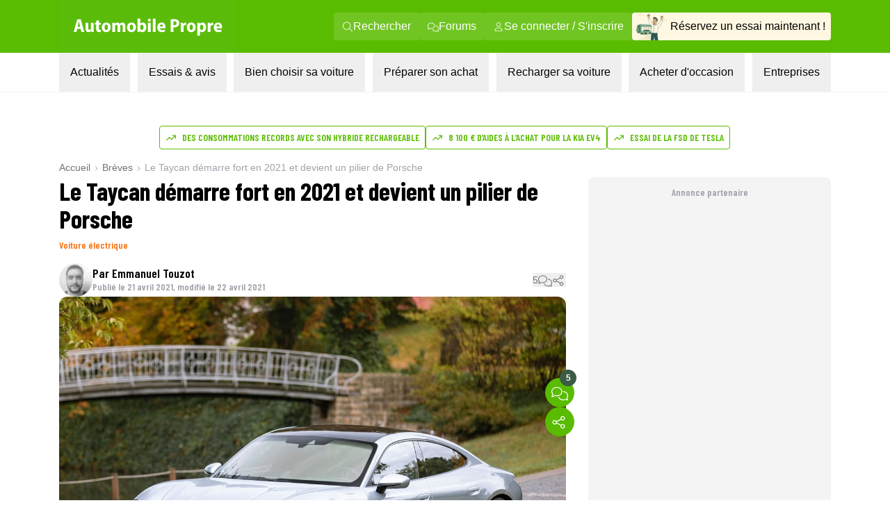

--- FILE ---
content_type: text/html; charset=utf-8
request_url: https://www.automobile-propre.com/breves/le-taycan-demarre-fort-en-2021-et-devient-un-pilier-de-porsche/
body_size: 30245
content:
<!DOCTYPE html><html class="__variable_fa264a scroll-smooth text-pretty font-body" lang="fr-FR"><head><meta charSet="utf-8"/><meta name="viewport" content="width=device-width, initial-scale=1, maximum-scale=1"/><link rel="preload" href="/_next/static/media/1f54c84255ccf44e-s.p.woff2" as="font" crossorigin="" type="font/woff2"/><link rel="preload" href="/_next/static/media/437e5f23c97e320c-s.p.woff2" as="font" crossorigin="" type="font/woff2"/><link rel="preload" href="/_next/static/media/5fb5c05ff73c0616-s.p.woff2" as="font" crossorigin="" type="font/woff2"/><link rel="preload" as="image" imageSrcSet="/_next/image/?url=https%3A%2F%2Fwww.automobile-propre.com%2Fapp%2Fthemes%2Fautomobile-propre%2Fassets%2Fimg%2Flogo%2Flogo-ap.svg&amp;w=256&amp;q=75 1x, /_next/image/?url=https%3A%2F%2Fwww.automobile-propre.com%2Fapp%2Fthemes%2Fautomobile-propre%2Fassets%2Fimg%2Flogo%2Flogo-ap.svg&amp;w=384&amp;q=75 2x" fetchPriority="high"/><link rel="preload" as="image" imageSrcSet="/_next/image/?url=%2Fassets%2Flogo-ap.svg&amp;w=256&amp;q=75 1x, /_next/image/?url=%2Fassets%2Flogo-ap.svg&amp;w=640&amp;q=75 2x" fetchPriority="high"/><link rel="preload" as="image" imageSrcSet="/_next/image/?url=%2Fassets%2Fmenu%2Fessai_avis.png&amp;w=64&amp;q=100 1x, /_next/image/?url=%2Fassets%2Fmenu%2Fessai_avis.png&amp;w=128&amp;q=100 2x" fetchPriority="high"/><link rel="preload" as="image" imageSrcSet="https://cdn.automobile-propre.com/cdn-cgi/image/width=64/https://cdn.automobile-propre.com/uploads/2025/06/NL_illus.png 1x, https://cdn.automobile-propre.com/cdn-cgi/image/width=128/https://cdn.automobile-propre.com/uploads/2025/06/NL_illus.png 2x" fetchPriority="high"/><link rel="preload" as="image" imageSrcSet="https://cdn.automobile-propre.com/cdn-cgi/image/width=256/https://cdn.automobile-propre.com/uploads/2025/06/essai_centre-1.png 1x, https://cdn.automobile-propre.com/cdn-cgi/image/width=384/https://cdn.automobile-propre.com/uploads/2025/06/essai_centre-1.png 2x" fetchPriority="high"/><link rel="preload" as="image" imageSrcSet="/_next/image/?url=%2Fassets%2Fmenu%2Ftoutes_les_voitures.png&amp;w=256&amp;q=75 1x, /_next/image/?url=%2Fassets%2Fmenu%2Ftoutes_les_voitures.png&amp;w=640&amp;q=75 2x" fetchPriority="high"/><link rel="preload" as="image" imageSrcSet="/_next/image/?url=%2Fassets%2Fmenu%2Fpreparer_son_achat.png&amp;w=64&amp;q=100 1x, /_next/image/?url=%2Fassets%2Fmenu%2Fpreparer_son_achat.png&amp;w=128&amp;q=100 2x" fetchPriority="high"/><link rel="preload" as="image" imageSrcSet="/_next/image/?url=%2Fassets%2Fmenu%2Frecharger_sa_voiture.png&amp;w=64&amp;q=75 1x, /_next/image/?url=%2Fassets%2Fmenu%2Frecharger_sa_voiture.png&amp;w=128&amp;q=75 2x" fetchPriority="high"/><link rel="preload" as="image" imageSrcSet="/_next/image/?url=%2Fassets%2Fmenu%2Fentreprises.png&amp;w=256&amp;q=75 1x, /_next/image/?url=%2Fassets%2Fmenu%2Fentreprises.png&amp;w=384&amp;q=75 2x" fetchPriority="high"/><link rel="preload" as="image" imageSrcSet="https://cdn.automobile-propre.com/cdn-cgi/image/width=1200/https://cdn.automobile-propre.com/uploads/2020/08/Porsche-Taycan-Turbo-S-2020-1.jpg 1x, https://cdn.automobile-propre.com/cdn-cgi/image/width=3840/https://cdn.automobile-propre.com/uploads/2020/08/Porsche-Taycan-Turbo-S-2020-1.jpg 2x" fetchPriority="high"/><link rel="stylesheet" href="/_next/static/css/606ca57e4c05800f.css" data-precedence="next"/><link rel="stylesheet" href="/_next/static/css/8a3c14e693b56a34.css" data-precedence="next"/><link rel="stylesheet" href="/_next/static/css/b2b51e6ee99a7c10.css" data-precedence="next"/><link rel="stylesheet" href="/_next/static/css/61c7f69d59407561.css" data-precedence="next"/><link rel="stylesheet" href="/_next/static/css/f1033cbff24463ee.css" data-precedence="next"/><link rel="stylesheet" href="/_next/static/css/4662c2422132bf99.css" data-precedence="next"/><link rel="preload" as="script" fetchPriority="low" href="/_next/static/chunks/webpack-c4d3a06f17609c37.js"/><script src="/_next/static/chunks/a4c7607a-1da320cae570c5c3.js" async=""></script><script src="/_next/static/chunks/4200-62594204eae3ff49.js" async=""></script><script src="/_next/static/chunks/main-app-ed43df2e1e5a4b63.js" async=""></script><script src="/_next/static/chunks/8558-71bdc6b64bbf6080.js" async=""></script><script src="/_next/static/chunks/2894-f2bf03abd9d44ec3.js" async=""></script><script src="/_next/static/chunks/5282-3fa0807687c75d0f.js" async=""></script><script src="/_next/static/chunks/2507-83ec889d0b0c8981.js" async=""></script><script src="/_next/static/chunks/497-e1e97534e0852080.js" async=""></script><script src="/_next/static/chunks/6776-52ce7c64a0e93c2c.js" async=""></script><script src="/_next/static/chunks/9702-c70f48e3543a7715.js" async=""></script><script src="/_next/static/chunks/79-12c6cf76fe2de6c7.js" async=""></script><script src="/_next/static/chunks/9855-cda40133244b9d1c.js" async=""></script><script src="/_next/static/chunks/3531-f9a12eb2e6d6c3fa.js" async=""></script><script src="/_next/static/chunks/app/(media)/breves/%5Bslug%5D/page-eb1cc0a6ff909b4b.js" async=""></script><script src="/_next/static/chunks/3612-b8d4a3adb5ad3fbc.js" async=""></script><script src="/_next/static/chunks/app/(media)/layout-e6cc60a188f8ccdf.js" async=""></script><script src="/_next/static/chunks/app/global-error-aa7f8918daa132b5.js" async=""></script><script src="/_next/static/chunks/app/(media)/error-57b16a70192b54a1.js" async=""></script><script async="" type="text/javascript" data-ad-client="ca-pub-6625546673335124" src="https://pagead2.googlesyndication.com/pagead/js/adsbygoogle.js"></script><script async="" type="text/javascript" id="optidigital-ad-init" data-config="{&quot;adUnit&quot;: &quot;/21684682213/automobile-propre.com/single-breve&quot;,&quot;pageTargeting&quot;:{&quot;page-id&quot;:&quot;115552&quot;,&quot;type&quot;:&quot;breves&quot;,&quot;date&quot;:&quot;21-04-2021&quot;,&quot;slug&quot;:&quot;le-taycan-demarre-fort-en-2021-et-devient-un-pilier-de-porsche&quot;,&quot;auteur&quot;:&quot;emmanuel-touzot&quot;,&quot;modele&quot;:&quot;taycan&quot;,&quot;marque&quot;:&quot;porsche&quot;}}" src="//scripts.opti-digital.com/tags/?site=automobile-propre"></script><link rel="preload" href="https://www.googletagmanager.com/gtm.js?id=GTM-PX9HVSD" as="script"/><link rel="preload" href="https://plausible.io/js/script.js" as="script"/><link rel="preload" href="https://talk.saabre.com/assets/js/count.js" as="script"/><meta name="theme-color" content="#59bb0a"/><title>Le Taycan démarre fort en 2021 et devient un pilier de Porsche</title><meta name="description" content="Porsche a vendu plus de 9000 Taycan au premier trimestre et pourrait atteindre son objectif de 40 000 exemplaires en 2021."/><link rel="manifest" href="/manifest.webmanifest" crossorigin="use-credentials"/><meta name="robots" content="index, follow, max-video-preview:-1, max-image-preview:large, max-snippet:-1"/><meta name="sentry-trace" content="f565efc00637ea0220c423a7ca2617d9-a82b6192ad31dd97-0"/><meta name="baggage" content="sentry-environment=vercel-production,sentry-release=9fa85e6b252edc6cd87e69f7d7c9d4a48150ddb1,sentry-public_key=3d2844abd6003c22ba6de9b1a27b5706,sentry-trace_id=f565efc00637ea0220c423a7ca2617d9,sentry-org_id=4510199772348416,sentry-sampled=false,sentry-sample_rand=0.3825139799607302,sentry-sample_rate=1e-8"/><meta name="apple-itunes-app" content="app-id=6751717607"/><meta name="affilizz-media" content="64c8c353208dea74e4a0dc74"/><meta name="twitter:label1" content="Est. reading time"/><meta name="twitter:data1" content="1 minute"/><meta name="twitter:site" content="@Auto_Propre"/><meta name="pn-tags" content="categorie-vehicule:berlines,categorie-vehicule:breaks,category:voiture-electrique,marque:porsche,modele:porsche-taycan,motorisation:electrique,type:single-breves"/><link rel="canonical" href="https://www.automobile-propre.com/breves/le-taycan-demarre-fort-en-2021-et-devient-un-pilier-de-porsche/"/><meta property="og:title" content="Le Taycan démarre fort en 2021 et devient un pilier de Porsche"/><meta property="og:description" content="Porsche a vendu plus de 9000 Taycan au premier trimestre et pourrait atteindre son objectif de 40 000 exemplaires en 2021."/><meta property="og:url" content="https://www.automobile-propre.com/breves/le-taycan-demarre-fort-en-2021-et-devient-un-pilier-de-porsche/"/><meta property="og:site_name" content="Automobile Propre"/><meta property="og:locale" content="fr_FR"/><meta property="og:image" content="https://cdn.automobile-propre.com/uploads/2020/08/Porsche-Taycan-Turbo-S-2020-1.jpg"/><meta property="og:image:width" content="1200"/><meta property="og:image:height" content="630"/><meta property="og:type" content="article"/><meta name="twitter:card" content="summary_large_image"/><meta name="twitter:title" content="Le Taycan démarre fort en 2021 et devient un pilier de Porsche"/><meta name="twitter:description" content="Porsche a vendu plus de 9000 Taycan au premier trimestre et pourrait atteindre son objectif de 40 000 exemplaires en 2021."/><meta name="twitter:image" content="https://cdn.automobile-propre.com/uploads/2020/08/Porsche-Taycan-Turbo-S-2020-1.jpg"/><meta name="twitter:image:width" content="1200"/><meta name="twitter:image:height" content="630"/><link rel="icon" href="/favicon.ico" type="image/x-icon" sizes="48x48"/><link rel="icon" href="/icon1.png?936cd96dbec1769e" type="image/png" sizes="16x16"/><link rel="icon" href="/icon2.png?5fc4dd462dde0552" type="image/png" sizes="32x32"/><link rel="apple-touch-icon" href="/apple-icon.png?574b608632c8a674" type="image/png" sizes="180x180"/><meta name="next-size-adjust"/><meta property="article:modified_time" content="2021-04-22T11:20:03"/><meta property="article:published_time" content="2021-04-21T19:07:32"/><meta name="cXenseParse:taxonomy" content="voiture-electrique" data-separator=","/><meta name="cXenseParse:srl-content-type" content="breves"/><meta name="cXenseParse:srl-content-id" content="115552"/><meta name="cXenseParse:srl-premium-status" content="false"/><meta name="cXenseParse:srl-ops-status" content="false"/><meta name="cXenseParse:srl-related-model-names" content="Porsche Taycan" data-separator=","/><meta name="cXenseParse:srl-related-model-categories" content="" data-separator=","/><meta name="cXenseParse:srl-related-model-motorisation" content="" data-separator=","/><meta name="cXenseParse:srl-related-brand-names" content="Porsche" data-separator=","/><meta name="cXenseParse:srl-affiliate-content" content="false"/><meta name="cXenseParse:srl-lead-content" content="false"/><script src="/_next/static/chunks/polyfills-42372ed130431b0a.js" noModule=""></script></head><body><header class="group sticky top-0 z-[101] flex w-screen max-w-full flex-col md:relative" data-ref="header"><!--$!--><template data-dgst="BAILOUT_TO_CLIENT_SIDE_RENDERING"></template><!--/$--><div class="block md:hidden" data-app-hidden="true"><div class="group"><div class="w-full transition-all duration-500 ease-in-out md:!mt-0"><div class="flex h-[77px] flex-row items-stretch justify-center bg-brand-classic" data-app-hidden="true"><div class="flex items-center pl-4"><input type="checkbox" id="burgerButton" class="left-8 top-8 size-0 appearance-none"/><label for="burgerButton" class="m-1"><svg width="16" height="16" class="size-6 fill-white group-has-[#burgerButton:checked]:hidden" xmlns="http://www.w3.org/2000/svg" viewBox="0 0 16 16"><use href="/icons/bars.svg#path"></use></svg><svg width="16" height="16" class="hidden size-6 fill-white group-has-[#burgerButton:checked]:block" xmlns="http://www.w3.org/2000/svg" viewBox="0 0 16 16"><use href="/icons/xmark.svg#path"></use></svg></label></div><nav class="flex max-w-6xl flex-1 pr-[15px]"><span class="flex w-full items-center justify-between overflow-hidden"><a href="/" title="Automobile Propre"><img alt="Automobile Propre" fetchPriority="high" width="170" height="60" decoding="async" data-nimg="1" class="w-[185px]" style="color:transparent" srcSet="/_next/image/?url=https%3A%2F%2Fwww.automobile-propre.com%2Fapp%2Fthemes%2Fautomobile-propre%2Fassets%2Fimg%2Flogo%2Flogo-ap.svg&amp;w=256&amp;q=75 1x, /_next/image/?url=https%3A%2F%2Fwww.automobile-propre.com%2Fapp%2Fthemes%2Fautomobile-propre%2Fassets%2Fimg%2Flogo%2Flogo-ap.svg&amp;w=384&amp;q=75 2x" src="/_next/image/?url=https%3A%2F%2Fwww.automobile-propre.com%2Fapp%2Fthemes%2Fautomobile-propre%2Fassets%2Fimg%2Flogo%2Flogo-ap.svg&amp;w=384&amp;q=75"/></a><a href="/essai-auto/" class="flex min-w-[128px] items-center gap-2 overflow-hidden whitespace-nowrap rounded bg-[#FEF7E1] px-3 py-2 text-xs font-bold">Réservez un essai</a></span></nav></div></div><nav class="hidden h-[calc(100dvh-5rem)] w-screen max-w-full overflow-y-scroll overscroll-none border-b-[1px] bg-gray-100 group-has-[#burgerButton:checked]:block"></nav></div></div><div class="hidden md:block" data-app-hidden="true"><div class="border-b border-gray-100 bg-white"><div class="bg-brand-classic max-md:py-2"><nav class="mx-auto flex w-full max-w-[1158px] items-center justify-between px-6"><a href="/" title="Automobile Propre" class="focus:outline-none focus:ring-2 focus:ring-white"><img alt="Automobile Propre" fetchPriority="high" width="256" height="76" decoding="async" data-nimg="1" class="h-[76px] w-[256px] object-contain" style="color:transparent" srcSet="/_next/image/?url=%2Fassets%2Flogo-ap.svg&amp;w=256&amp;q=75 1x, /_next/image/?url=%2Fassets%2Flogo-ap.svg&amp;w=640&amp;q=75 2x" src="/_next/image/?url=%2Fassets%2Flogo-ap.svg&amp;w=640&amp;q=75"/></a><div class="flex items-center gap-3"><a class="group/nav-link whitespace-nowwrap flex items-center gap-2 rounded bg-[#EEF8E7]/15 px-3 py-2 text-white transition-all duration-200 ease-out hover:bg-white hover:text-brand-classic focus:outline-none focus:ring-2 focus:ring-white" href="/recherche/" title="Rechercher"><svg width="16" height="16" class="size-4 fill-current" xmlns="http://www.w3.org/2000/svg" viewBox="0 0 16 16"><use href="/icons/magnifying-glass.svg#path"></use></svg><span>Rechercher</span></a><a class="group/nav-link whitespace-nowwrap flex items-center gap-2 rounded bg-[#EEF8E7]/15 px-3 py-2 text-white transition-all duration-200 ease-out hover:bg-white hover:text-brand-classic focus:outline-none focus:ring-2 focus:ring-white" href="https://forums.automobile-propre.com/" title="Forums"><svg width="16" height="16" class="size-4 fill-current" xmlns="http://www.w3.org/2000/svg" viewBox="0 0 16 16"><use href="/icons/comments.svg#path"></use></svg><span>Forums</span></a><button class="group/nav-link whitespace-nowwrap flex items-center gap-2 rounded bg-[#EEF8E7]/15 px-3 py-2 text-white transition-all duration-200 ease-out hover:bg-white hover:text-brand-classic focus:outline-none focus:ring-2 focus:ring-white" title="Se connecter / S&#x27;inscrire"><svg width="16" height="16" class="size-4 fill-current" xmlns="http://www.w3.org/2000/svg" viewBox="0 0 16 16"><use href="/icons/user.svg#path"></use></svg><span>Se connecter / S&#x27;inscrire</span></button><a href="/essai-auto/" title="Réservez un essai maintenant !" class="flex items-center gap-2 overflow-hidden whitespace-nowrap rounded bg-[#FEF7E1] pr-2 transition-all duration-200 ease-out hover:bg-[#f0f0d0] focus:outline-none focus:ring-2 focus:ring-foreground-text-secondary"><img alt="" fetchPriority="high" width="55" height="40" decoding="async" data-nimg="1" class="h-[40px] w-[55px] object-contain" style="color:transparent" srcSet="/_next/image/?url=%2Fassets%2Fmenu%2Fessai_avis.png&amp;w=64&amp;q=100 1x, /_next/image/?url=%2Fassets%2Fmenu%2Fessai_avis.png&amp;w=128&amp;q=100 2x" src="/_next/image/?url=%2Fassets%2Fmenu%2Fessai_avis.png&amp;w=128&amp;q=100"/><span>Réservez un essai maintenant !</span></a></div></nav></div><nav class="relative mx-auto max-w-[1158px] px-6" role="menubar" aria-label="Navigation principale"><ul class="flex list-none items-center justify-between font-body" role="none"><li role="none"><button id="menuitem-0" data-index="0" class="whitespace-nowrap p-4 text-foreground-text-primary transition-all duration-200 hover:bg-background-secondary hover:text-brand-classic focus:bg-background-secondary focus:outline-none focus:ring-2 focus:ring-brand-classic" tabindex="0" aria-haspopup="true" aria-expanded="false" aria-controls="submenu-0" aria-label="Actualités menu">Actualités</button></li><li role="none"><button id="menuitem-1" data-index="1" class="whitespace-nowrap p-4 text-foreground-text-primary transition-all duration-200 hover:bg-background-secondary hover:text-brand-classic focus:bg-background-secondary focus:outline-none focus:ring-2 focus:ring-brand-classic" tabindex="0" aria-haspopup="true" aria-expanded="false" aria-controls="submenu-1" aria-label="Essais &amp; avis menu">Essais &amp; avis</button></li><li role="none"><button id="menuitem-2" data-index="2" class="whitespace-nowrap p-4 text-foreground-text-primary transition-all duration-200 hover:bg-background-secondary hover:text-brand-classic focus:bg-background-secondary focus:outline-none focus:ring-2 focus:ring-brand-classic" tabindex="0" aria-haspopup="true" aria-expanded="false" aria-controls="submenu-2" aria-label="Bien choisir sa voiture menu">Bien choisir sa voiture</button></li><li role="none"><button id="menuitem-3" data-index="3" class="whitespace-nowrap p-4 text-foreground-text-primary transition-all duration-200 hover:bg-background-secondary hover:text-brand-classic focus:bg-background-secondary focus:outline-none focus:ring-2 focus:ring-brand-classic" tabindex="0" aria-haspopup="true" aria-expanded="false" aria-controls="submenu-3" aria-label="Préparer son achat menu">Préparer son achat</button></li><li role="none"><button id="menuitem-4" data-index="4" class="whitespace-nowrap p-4 text-foreground-text-primary transition-all duration-200 hover:bg-background-secondary hover:text-brand-classic focus:bg-background-secondary focus:outline-none focus:ring-2 focus:ring-brand-classic" tabindex="0" aria-haspopup="true" aria-expanded="false" aria-controls="submenu-4" aria-label="Recharger sa voiture menu">Recharger sa voiture</button></li><li role="none"><button id="menuitem-5" data-index="5" class="whitespace-nowrap p-4 text-foreground-text-primary transition-all duration-200 hover:bg-background-secondary hover:text-brand-classic focus:bg-background-secondary focus:outline-none focus:ring-2 focus:ring-brand-classic" tabindex="0" aria-haspopup="true" aria-expanded="false" aria-controls="submenu-5" aria-label="Acheter d&#x27;occasion menu">Acheter d&#x27;occasion</button></li><li role="none"><button id="menuitem-6" data-index="6" class="whitespace-nowrap p-4 text-foreground-text-primary transition-all duration-200 hover:bg-background-secondary hover:text-brand-classic focus:bg-background-secondary focus:outline-none focus:ring-2 focus:ring-brand-classic" tabindex="0" aria-haspopup="true" aria-expanded="false" aria-controls="submenu-6" aria-label="Entreprises menu">Entreprises</button></li></ul><div style="left:0;height:0;width:0" class="absolute overflow-clip rounded-xl bg-background-secondary shadow-lg transition-all duration-300 ease-in-out pointer-events-none opacity-0"><div class="absolute overflow-visible rounded-xl transition-all duration-300 ease-in-out pointer-events-none opacity-0" inert="" tabindex="-1"><div id="submenu-0" role="menu" aria-labelledby="menuitem-0" class="p-1"><div class="grid size-fit grid-cols-[336px_336px] gap-1.5"><div class="rounded-lg bg-white px-2.5 py-4 font-bold"><p class="ml-4 font-display text-lg font-semibold uppercase text-foreground-text-secondary">PAR THÉMATIQUE</p><ul><li role="none"><a href="/blog/" class="group flex min-h-11 w-full items-center justify-between rounded-md px-1.5 py-2 font-body text-sm font-bold transition-all duration-200 hover:bg-background-secondary hover:text-brand-classic focus:outline-none focus:ring-2 focus:ring-brand-classic" tabindex="0" role="menuitem" aria-label="Aller à Toutes les actualités">Toutes les actualités</a></li><li role="none"><a href="/voiture-electrique/" class="group flex min-h-11 w-full items-center justify-between rounded-md px-1.5 py-2 font-body text-sm font-bold transition-all duration-200 hover:bg-background-secondary hover:text-brand-classic focus:outline-none focus:ring-2 focus:ring-brand-classic" tabindex="0" role="menuitem" aria-label="Aller à Voitures électriques">Voitures électriques<span class="my-auto flex max-h-7 flex-row items-center gap-x-1 rounded bg-background-secondary px-2 py-1.5 font-body text-xs font-normal group-hover:text-foreground-text-primary"><svg width="16" height="16" class="mb-1 size-4 shrink-0 fill-foreground-text-primary" xmlns="http://www.w3.org/2000/svg" viewBox="0 0 16 16"><use href="/icons/star.svg#path"></use></svg>Sujet populaire</span></a></li><li role="none"><a href="/voiture-hybride/" class="group flex min-h-11 w-full items-center justify-between rounded-md px-1.5 py-2 font-body text-sm font-bold transition-all duration-200 hover:bg-background-secondary hover:text-brand-classic focus:outline-none focus:ring-2 focus:ring-brand-classic" tabindex="0" role="menuitem" aria-label="Aller à Voitures hybrides">Voitures hybrides</a></li><li role="none"><a href="/voiture-hybride-rechargeable/" class="group flex min-h-11 w-full items-center justify-between rounded-md px-1.5 py-2 font-body text-sm font-bold transition-all duration-200 hover:bg-background-secondary hover:text-brand-classic focus:outline-none focus:ring-2 focus:ring-brand-classic" tabindex="0" role="menuitem" aria-label="Aller à Voitures hybrides rechargeables">Voitures hybrides rechargeables</a></li><li role="none"><a href="/borne-de-recharge/" class="group flex min-h-11 w-full items-center justify-between rounded-md px-1.5 py-2 font-body text-sm font-bold transition-all duration-200 hover:bg-background-secondary hover:text-brand-classic focus:outline-none focus:ring-2 focus:ring-brand-classic" tabindex="0" role="menuitem" aria-label="Aller à Recharge">Recharge</a></li><li role="none"><a href="/equipements-services/" class="group flex min-h-11 w-full items-center justify-between rounded-md px-1.5 py-2 font-body text-sm font-bold transition-all duration-200 hover:bg-background-secondary hover:text-brand-classic focus:outline-none focus:ring-2 focus:ring-brand-classic" tabindex="0" role="menuitem" aria-label="Aller à Équipements &amp; services">Équipements &amp; services</a></li><li role="none"><a href="/bons-plans/" class="group flex min-h-11 w-full items-center justify-between rounded-md px-1.5 py-2 font-body text-sm font-bold transition-all duration-200 hover:bg-background-secondary hover:text-brand-classic focus:outline-none focus:ring-2 focus:ring-brand-classic" tabindex="0" role="menuitem" aria-label="Aller à Bons plans">Bons plans</a></li></ul></div><div class="rounded-lg bg-white p-4"><p class="ml-4 font-display text-lg font-semibold uppercase text-foreground-text-secondary">FORMATS SPÉCIAUX</p><ul><li role="none"><a href="/editos/" class="group flex min-h-11 w-full items-center justify-between rounded-md px-1.5 py-2 font-body text-sm font-bold transition-all duration-200 hover:bg-background-secondary hover:text-brand-classic focus:outline-none focus:ring-2 focus:ring-brand-classic" tabindex="0" role="menuitem" aria-label="Aller à Billets d&#x27;humeur">Billets d&#x27;humeur</a></li><li role="none"><a href="/videos/" class="group flex min-h-11 w-full items-center justify-between rounded-md px-1.5 py-2 font-body text-sm font-bold transition-all duration-200 hover:bg-background-secondary hover:text-brand-classic focus:outline-none focus:ring-2 focus:ring-brand-classic" tabindex="0" role="menuitem" aria-label="Aller à Vidéos">Vidéos</a></li><li role="none"><a href="/podcasts/" class="group flex min-h-11 w-full items-center justify-between rounded-md px-1.5 py-2 font-body text-sm font-bold transition-all duration-200 hover:bg-background-secondary hover:text-brand-classic focus:outline-none focus:ring-2 focus:ring-brand-classic" tabindex="0" role="menuitem" aria-label="Aller à Podcasts">Podcasts</a></li><li role="none"><a href="/temoignages-utilisateurs/" class="group flex min-h-11 w-full items-center justify-between rounded-md px-1.5 py-2 font-body text-sm font-bold transition-all duration-200 hover:bg-background-secondary hover:text-brand-classic focus:outline-none focus:ring-2 focus:ring-brand-classic" tabindex="0" role="menuitem" aria-label="Aller à Témoignages utilisateurs">Témoignages utilisateurs</a></li></ul></div><a data-trid="menu-desktop-newsletter-cta" href="/newsletters/" class="group/newsletter col-span-full row-span-1 flex justify-between gap-3 rounded-b-lg bg-brand-light px-4 py-3"><img alt="" fetchPriority="high" width="50" height="31" decoding="async" data-nimg="1" class="h-[31px] w-[50px] object-contain" style="color:transparent" srcSet="https://cdn.automobile-propre.com/cdn-cgi/image/width=64/https://cdn.automobile-propre.com/uploads/2025/06/NL_illus.png 1x, https://cdn.automobile-propre.com/cdn-cgi/image/width=128/https://cdn.automobile-propre.com/uploads/2025/06/NL_illus.png 2x" src="https://cdn.automobile-propre.com/cdn-cgi/image/width=128/https://cdn.automobile-propre.com/uploads/2025/06/NL_illus.png"/><p class="max-w-sm text-sm font-bold">Ne manquez rien de l&#x27;actualité automobile électrique et hybride avec nos newsletters !</p><p class="rounded-md bg-brand-classic px-4 py-2 font-display font-semibold text-white transition-colors group-hover/newsletter:bg-brand-hover">S&#x27;abonner gratuitement</p></a></div></div></div><div class="absolute overflow-visible rounded-xl transition-all duration-300 ease-in-out pointer-events-none opacity-0" inert="" tabindex="-1"><div id="submenu-1" role="menu" aria-labelledby="menuitem-1" class="p-1"><div class="grid size-fit grid-cols-[300px_336px_336px] gap-1.5"><a data-trid="menu-desktop-essai-auto-cta" href="/essai-auto/" class="group/essai col-span-1 row-span-1 flex flex-col gap-4 rounded-lg bg-[#FEF7E1] px-4 py-6"><div class="flex flex-col items-center gap-3"><img alt="" fetchPriority="high" width="163" height="101" decoding="async" data-nimg="1" class="h-[101px] w-[163px] object-contain" style="color:transparent" srcSet="https://cdn.automobile-propre.com/cdn-cgi/image/width=256/https://cdn.automobile-propre.com/uploads/2025/06/essai_centre-1.png 1x, https://cdn.automobile-propre.com/cdn-cgi/image/width=384/https://cdn.automobile-propre.com/uploads/2025/06/essai_centre-1.png 2x" src="https://cdn.automobile-propre.com/cdn-cgi/image/width=384/https://cdn.automobile-propre.com/uploads/2025/06/essai_centre-1.png"/><p class="text-center text-lg font-bold">Vous hésitez à passer à l&#x27;électrique ?</p><p class="text-center">Rien ne vaut un essai en conditions réelles pour vous faire une idée.</p></div><p class="flex items-center justify-center rounded-md bg-[#E7B008] px-4 py-2 font-display font-semibold text-white transition-colors group-hover/essai:bg-[#B38206]">Réserver votre essai gratuitement</p></a><div class="rounded-lg bg-white p-4"><p class="ml-4 font-display text-lg font-semibold uppercase text-foreground-text-secondary">ESSAIS À LIRE</p><ul><li role="none"><a href="/essais/" class="group flex min-h-11 w-full items-center justify-between rounded-md px-1.5 py-2 font-body text-sm font-bold transition-all duration-200 hover:bg-background-secondary hover:text-brand-classic focus:outline-none focus:ring-2 focus:ring-brand-classic" tabindex="0" role="menuitem" aria-label="Aller à Tous les essais">Tous les essais</a></li><li role="none"><a href="/essais-voitures-electriques/" class="group flex min-h-11 w-full items-center justify-between rounded-md px-1.5 py-2 font-body text-sm font-bold transition-all duration-200 hover:bg-background-secondary hover:text-brand-classic focus:outline-none focus:ring-2 focus:ring-brand-classic" tabindex="0" role="menuitem" aria-label="Aller à Essais voitures électriques">Essais voitures électriques</a></li><li role="none"><a href="/essais-voitures-hybrides/" class="group flex min-h-11 w-full items-center justify-between rounded-md px-1.5 py-2 font-body text-sm font-bold transition-all duration-200 hover:bg-background-secondary hover:text-brand-classic focus:outline-none focus:ring-2 focus:ring-brand-classic" tabindex="0" role="menuitem" aria-label="Aller à Essais voitures hybrides">Essais voitures hybrides</a></li><li role="none"><a href="/essais-voitures-hybrides-rechargeables/" class="group flex min-h-11 w-full items-center justify-between rounded-md px-1.5 py-2 font-body text-sm font-bold transition-all duration-200 hover:bg-background-secondary hover:text-brand-classic focus:outline-none focus:ring-2 focus:ring-brand-classic" tabindex="0" role="menuitem" aria-label="Aller à Essais voitures hybrides rechargeables">Essais voitures hybrides rechargeables</a></li><li role="none"><a href="/supertests/" class="group flex min-h-11 w-full items-center justify-between rounded-md px-1.5 py-2 font-body text-sm font-bold transition-all duration-200 hover:bg-background-secondary hover:text-brand-classic focus:outline-none focus:ring-2 focus:ring-brand-classic" tabindex="0" role="menuitem" aria-label="Aller à Supertests">Supertests</a></li></ul></div><div class="rounded-lg bg-white p-4"><p class="ml-4 font-display text-lg font-semibold uppercase text-foreground-text-secondary">ESSAIS À VOIR</p><ul><li role="none"><a href="/videos-categories/comparatif/" class="group flex min-h-11 w-full items-center justify-between rounded-md px-1.5 py-2 font-body text-sm font-bold transition-all duration-200 hover:bg-background-secondary hover:text-brand-classic focus:outline-none focus:ring-2 focus:ring-brand-classic" tabindex="0" role="menuitem" aria-label="Aller à Comparatifs en vidéo">Comparatifs en vidéo</a></li><li role="none"><a href="/videos-categories/essais/" class="group flex min-h-11 w-full items-center justify-between rounded-md px-1.5 py-2 font-body text-sm font-bold transition-all duration-200 hover:bg-background-secondary hover:text-brand-classic focus:outline-none focus:ring-2 focus:ring-brand-classic" tabindex="0" role="menuitem" aria-label="Aller à Essais en vidéo">Essais en vidéo</a></li></ul></div></div></div></div><div class="absolute overflow-visible rounded-xl transition-all duration-300 ease-in-out pointer-events-none opacity-0" inert="" tabindex="-1"><div id="submenu-2" role="menu" aria-labelledby="menuitem-2" class="p-1"><div class="grid size-fit grid-cols-[310px_379px_379px] grid-rows-[270px_280px] gap-1.5"><a data-trid="menu-desktop-comparateur-cta" href="/voitures/" class="group/comparateur row-span-full flex flex-col items-center justify-center gap-y-2.5 rounded-lg bg-[#F1F6DE] px-1.5"><img alt="" fetchPriority="high" width="234" height="159" decoding="async" data-nimg="1" class="h-[159px] w-[234px] object-contain" style="color:transparent" srcSet="/_next/image/?url=%2Fassets%2Fmenu%2Ftoutes_les_voitures.png&amp;w=256&amp;q=75 1x, /_next/image/?url=%2Fassets%2Fmenu%2Ftoutes_les_voitures.png&amp;w=640&amp;q=75 2x" src="/_next/image/?url=%2Fassets%2Fmenu%2Ftoutes_les_voitures.png&amp;w=640&amp;q=75"/><p class="text-center text-lg font-bold">Toutes les voitures électriques <br/>et hybrides</p><p class="text-center font-normal leading-6">Tous les modèles de voitures électriques et hybrides disponibles en 2026</p><p class="rounded-md bg-green-700 px-6 py-2 font-display font-semibold text-white transition-colors group-hover/comparateur:bg-[#29624F]">Découvrir</p></a><div class="rounded-xl bg-white p-4"><p class="ml-4 font-display text-lg font-semibold uppercase text-foreground-text-secondary">NOTRE SÉLECTION</p><ul><li role="none"><a href="/articles/meilleure-voiture-electrique-2025-notre-top-des-modeles-a-suivre/" class="group flex min-h-11 w-full items-center justify-between rounded-md px-1.5 py-2 font-body text-sm font-bold transition-all duration-200 hover:bg-background-secondary hover:text-brand-classic focus:outline-none focus:ring-2 focus:ring-brand-classic" tabindex="0" role="menuitem" aria-label="Aller à Meilleures voitures électriques en 2026">Meilleures voitures électriques en 2026</a></li><li role="none"><a href="/articles/voitures-hybrides-hev-notre-top-des-meilleurs-modeles-en-2025/" class="group flex min-h-11 w-full items-center justify-between rounded-md px-1.5 py-2 font-body text-sm font-bold transition-all duration-200 hover:bg-background-secondary hover:text-brand-classic focus:outline-none focus:ring-2 focus:ring-brand-classic" tabindex="0" role="menuitem" aria-label="Aller à Meilleures voitures hybrides en 2026">Meilleures voitures hybrides en 2026</a></li><li role="none"><a href="/articles/voitures-hybrides-rechargeables-phev-les-meilleurs-modeles-de-2025/" class="group flex min-h-11 w-full items-center justify-between rounded-md px-1.5 py-2 font-body text-sm font-bold transition-all duration-200 hover:bg-background-secondary hover:text-brand-classic focus:outline-none focus:ring-2 focus:ring-brand-classic" tabindex="0" role="menuitem" aria-label="Aller à Meilleurs modèles de voitures hybrides rechargeables en 2026">Meilleurs modèles de voitures hybrides rechargeables en 2026</a></li></ul></div><div class="rounded-xl bg-white p-4"><p class="ml-4 font-display text-lg font-semibold uppercase text-foreground-text-secondary">LES TOPS</p><ul><li role="none"><a href="/articles/la-voiture-electrique-enfin-abordable-voici-8-modeles-a-moins-de-25-000-e-disponibles-maintenant/" class="group flex min-h-11 w-full items-center justify-between rounded-md px-1.5 py-2 font-body text-sm font-bold transition-all duration-200 hover:bg-background-secondary hover:text-brand-classic focus:outline-none focus:ring-2 focus:ring-brand-classic" tabindex="0" role="menuitem" aria-label="Aller à Top des voitures électriques à moins 25 000€">Top des voitures électriques à moins 25 000€</a></li><li role="none"><a href="/articles/citadines-electriques-pas-cheres-notre-top-2025-des-modeles-abordables/" class="group flex min-h-11 w-full items-center justify-between rounded-md px-1.5 py-2 font-body text-sm font-bold transition-all duration-200 hover:bg-background-secondary hover:text-brand-classic focus:outline-none focus:ring-2 focus:ring-brand-classic" tabindex="0" role="menuitem" aria-label="Aller à Top des citadines électriques les moins chères en 2026">Top des citadines électriques les moins chères en 2026</a></li><li role="none"><a href="/articles/longs-trajets-en-voiture-electrique-les-8-modeles-les-plus-performants-en-2025/" class="group flex min-h-11 w-full items-center justify-between rounded-md px-1.5 py-2 font-body text-sm font-bold transition-all duration-200 hover:bg-background-secondary hover:text-brand-classic focus:outline-none focus:ring-2 focus:ring-brand-classic" tabindex="0" role="menuitem" aria-label="Aller à Top des voitures électriques pour les longs trajets">Top des voitures électriques pour les longs trajets</a></li><li role="none"><a href="/articles/voitures-electriques-7-places-top-6-des-meilleurs-modeles-pour-les-familles/" class="group flex min-h-11 w-full items-center justify-between rounded-md px-1.5 py-2 font-body text-sm font-bold transition-all duration-200 hover:bg-background-secondary hover:text-brand-classic focus:outline-none focus:ring-2 focus:ring-brand-classic" tabindex="0" role="menuitem" aria-label="Aller à Top des voitures électriques pour les familles nombreuses">Top des voitures électriques pour les familles nombreuses</a></li></ul></div><div class="rounded-xl bg-white p-4"><p class="ml-4 font-display text-lg font-semibold uppercase text-foreground-text-secondary">CATÉGORIES POPULAIRES</p><ul><li role="none"><a href="/voitures/electriques/suv/all/" class="group flex min-h-11 w-full items-center justify-between rounded-md px-1.5 py-2 font-body text-sm font-bold transition-all duration-200 hover:bg-background-secondary hover:text-brand-classic focus:outline-none focus:ring-2 focus:ring-brand-classic" tabindex="0" role="menuitem" aria-label="Aller à SUV électrique">SUV électrique</a></li><li role="none"><a href="/voitures/hybrides/suv/all/" class="group flex min-h-11 w-full items-center justify-between rounded-md px-1.5 py-2 font-body text-sm font-bold transition-all duration-200 hover:bg-background-secondary hover:text-brand-classic focus:outline-none focus:ring-2 focus:ring-brand-classic" tabindex="0" role="menuitem" aria-label="Aller à SUV hybride">SUV hybride</a></li><li role="none"><a href="/voitures/hybrides-rechargeables/suv/all/" class="group flex min-h-11 w-full items-center justify-between rounded-md px-1.5 py-2 font-body text-sm font-bold transition-all duration-200 hover:bg-background-secondary hover:text-brand-classic focus:outline-none focus:ring-2 focus:ring-brand-classic" tabindex="0" role="menuitem" aria-label="Aller à SUV hybride rechargeable">SUV hybride rechargeable</a></li><li role="none"><a href="/voitures/electriques/citadines/all/" class="group flex min-h-11 w-full items-center justify-between rounded-md px-1.5 py-2 font-body text-sm font-bold transition-all duration-200 hover:bg-background-secondary hover:text-brand-classic focus:outline-none focus:ring-2 focus:ring-brand-classic" tabindex="0" role="menuitem" aria-label="Aller à Citadine électrique">Citadine électrique</a></li><li role="none"><a href="/voitures/hybrides/citadines/all/" class="group flex min-h-11 w-full items-center justify-between rounded-md px-1.5 py-2 font-body text-sm font-bold transition-all duration-200 hover:bg-background-secondary hover:text-brand-classic focus:outline-none focus:ring-2 focus:ring-brand-classic" tabindex="0" role="menuitem" aria-label="Aller à Citadine hybride">Citadine hybride</a></li></ul></div><div class="space-y-2 rounded-xl bg-white p-4"><p class="ml-4 font-display text-lg font-semibold uppercase text-foreground-text-secondary">MARQUES POPULAIRES</p><ul><li role="none"><a href="/marque/" class="group flex min-h-11 w-full items-center justify-between rounded-md px-1.5 py-2 font-body text-sm font-bold transition-all duration-200 hover:bg-background-secondary hover:text-brand-classic focus:outline-none focus:ring-2 focus:ring-brand-classic" tabindex="0" role="menuitem" aria-label="Aller à Toutes les marques">Toutes les marques</a></li></ul><div class="flex flex-wrap gap-4"><a href="/marque/renault/" class="group/brand flex max-h-10 shrink-0 items-center justify-center gap-1 rounded bg-white px-2 py-1.5 transition-all duration-300 ease-out hover:gap-1 md:gap-2 outline outline-1 outline-foreground-text-primary"><img alt="Logo de Renault" loading="lazy" width="36" height="36" decoding="async" data-nimg="1" class="size-9 object-contain transition-all duration-300 ease-out group-hover/brand:ml-0.5 grayscale" style="color:transparent" srcSet="/_next/image/?url=https%3A%2F%2Fcdn.automobile-propre.com%2Fuploads%2F2017%2F11%2Fvoitures-renault.png&amp;w=48&amp;q=75 1x, /_next/image/?url=https%3A%2F%2Fcdn.automobile-propre.com%2Fuploads%2F2017%2F11%2Fvoitures-renault.png&amp;w=96&amp;q=75 2x" src="/_next/image/?url=https%3A%2F%2Fcdn.automobile-propre.com%2Fuploads%2F2017%2F11%2Fvoitures-renault.png&amp;w=96&amp;q=75"/><p class="font-display text-sm font-semibold text-foreground-text-primary transition-all duration-300 ease-out group-hover/brand:mr-0.5 md:text-base">Renault</p></a><a href="/marque/tesla/" class="group/brand flex max-h-10 shrink-0 items-center justify-center gap-1 rounded bg-white px-2 py-1.5 transition-all duration-300 ease-out hover:gap-1 md:gap-2 outline outline-1 outline-foreground-text-primary"><img alt="Logo de Tesla" loading="lazy" width="36" height="36" decoding="async" data-nimg="1" class="size-9 object-contain transition-all duration-300 ease-out group-hover/brand:ml-0.5 grayscale" style="color:transparent" srcSet="/_next/image/?url=https%3A%2F%2Fcdn.automobile-propre.com%2Fuploads%2F2017%2F11%2Fvoitures-tesla.png&amp;w=48&amp;q=75 1x, /_next/image/?url=https%3A%2F%2Fcdn.automobile-propre.com%2Fuploads%2F2017%2F11%2Fvoitures-tesla.png&amp;w=96&amp;q=75 2x" src="/_next/image/?url=https%3A%2F%2Fcdn.automobile-propre.com%2Fuploads%2F2017%2F11%2Fvoitures-tesla.png&amp;w=96&amp;q=75"/><p class="font-display text-sm font-semibold text-foreground-text-primary transition-all duration-300 ease-out group-hover/brand:mr-0.5 md:text-base">Tesla</p></a><a href="/marque/mg/" class="group/brand flex max-h-10 shrink-0 items-center justify-center gap-1 rounded bg-white px-2 py-1.5 transition-all duration-300 ease-out hover:gap-1 md:gap-2 outline outline-1 outline-foreground-text-primary"><img alt="Logo de MG" loading="lazy" width="36" height="36" decoding="async" data-nimg="1" class="size-9 object-contain transition-all duration-300 ease-out group-hover/brand:ml-0.5 grayscale" style="color:transparent" srcSet="/_next/image/?url=https%3A%2F%2Fcdn.automobile-propre.com%2Fuploads%2F2020%2F02%2Fvoitures-mg.png&amp;w=48&amp;q=75 1x, /_next/image/?url=https%3A%2F%2Fcdn.automobile-propre.com%2Fuploads%2F2020%2F02%2Fvoitures-mg.png&amp;w=96&amp;q=75 2x" src="/_next/image/?url=https%3A%2F%2Fcdn.automobile-propre.com%2Fuploads%2F2020%2F02%2Fvoitures-mg.png&amp;w=96&amp;q=75"/><p class="font-display text-sm font-semibold text-foreground-text-primary transition-all duration-300 ease-out group-hover/brand:mr-0.5 md:text-base">MG</p></a><a href="/marque/peugeot/" class="group/brand flex max-h-10 shrink-0 items-center justify-center gap-1 rounded bg-white px-2 py-1.5 transition-all duration-300 ease-out hover:gap-1 md:gap-2 outline outline-1 outline-foreground-text-primary"><img alt="Logo de Peugeot" loading="lazy" width="36" height="36" decoding="async" data-nimg="1" class="size-9 object-contain transition-all duration-300 ease-out group-hover/brand:ml-0.5 grayscale" style="color:transparent" srcSet="/_next/image/?url=https%3A%2F%2Fcdn.automobile-propre.com%2Fuploads%2F2017%2F11%2Fvoitures-peugeot.png&amp;w=48&amp;q=75 1x, /_next/image/?url=https%3A%2F%2Fcdn.automobile-propre.com%2Fuploads%2F2017%2F11%2Fvoitures-peugeot.png&amp;w=96&amp;q=75 2x" src="/_next/image/?url=https%3A%2F%2Fcdn.automobile-propre.com%2Fuploads%2F2017%2F11%2Fvoitures-peugeot.png&amp;w=96&amp;q=75"/><p class="font-display text-sm font-semibold text-foreground-text-primary transition-all duration-300 ease-out group-hover/brand:mr-0.5 md:text-base">Peugeot</p></a><a href="/marque/dacia/" class="group/brand flex max-h-10 shrink-0 items-center justify-center gap-1 rounded bg-white px-2 py-1.5 transition-all duration-300 ease-out hover:gap-1 md:gap-2 outline outline-1 outline-foreground-text-primary"><img alt="Logo de Dacia" loading="lazy" width="36" height="36" decoding="async" data-nimg="1" class="size-9 object-contain transition-all duration-300 ease-out group-hover/brand:ml-0.5 grayscale" style="color:transparent" srcSet="/_next/image/?url=https%3A%2F%2Fcdn.automobile-propre.com%2Fuploads%2F2020%2F03%2Fdacia-logo.png&amp;w=48&amp;q=75 1x, /_next/image/?url=https%3A%2F%2Fcdn.automobile-propre.com%2Fuploads%2F2020%2F03%2Fdacia-logo.png&amp;w=96&amp;q=75 2x" src="/_next/image/?url=https%3A%2F%2Fcdn.automobile-propre.com%2Fuploads%2F2020%2F03%2Fdacia-logo.png&amp;w=96&amp;q=75"/><p class="font-display text-sm font-semibold text-foreground-text-primary transition-all duration-300 ease-out group-hover/brand:mr-0.5 md:text-base">Dacia</p></a><a href="/marque/kia/" class="group/brand flex max-h-10 shrink-0 items-center justify-center gap-1 rounded bg-white px-2 py-1.5 transition-all duration-300 ease-out hover:gap-1 md:gap-2 outline outline-1 outline-foreground-text-primary"><img alt="Logo de Kia" loading="lazy" width="36" height="36" decoding="async" data-nimg="1" class="size-9 object-contain transition-all duration-300 ease-out group-hover/brand:ml-0.5 grayscale" style="color:transparent" srcSet="/_next/image/?url=https%3A%2F%2Fcdn.automobile-propre.com%2Fuploads%2F2017%2F11%2Fvoitures-kia.png&amp;w=48&amp;q=75 1x, /_next/image/?url=https%3A%2F%2Fcdn.automobile-propre.com%2Fuploads%2F2017%2F11%2Fvoitures-kia.png&amp;w=96&amp;q=75 2x" src="/_next/image/?url=https%3A%2F%2Fcdn.automobile-propre.com%2Fuploads%2F2017%2F11%2Fvoitures-kia.png&amp;w=96&amp;q=75"/><p class="font-display text-sm font-semibold text-foreground-text-primary transition-all duration-300 ease-out group-hover/brand:mr-0.5 md:text-base">Kia</p></a><a href="/marque/citroen-7/" class="group/brand flex max-h-10 shrink-0 items-center justify-center gap-1 rounded bg-white px-2 py-1.5 transition-all duration-300 ease-out hover:gap-1 md:gap-2 outline outline-1 outline-foreground-text-primary"><img alt="Logo de Citroën" loading="lazy" width="36" height="36" decoding="async" data-nimg="1" class="size-9 object-contain transition-all duration-300 ease-out group-hover/brand:ml-0.5 grayscale" style="color:transparent" srcSet="/_next/image/?url=https%3A%2F%2Fcdn.automobile-propre.com%2Fuploads%2F2017%2F11%2Fvoitures-citroen.png&amp;w=48&amp;q=75 1x, /_next/image/?url=https%3A%2F%2Fcdn.automobile-propre.com%2Fuploads%2F2017%2F11%2Fvoitures-citroen.png&amp;w=96&amp;q=75 2x" src="/_next/image/?url=https%3A%2F%2Fcdn.automobile-propre.com%2Fuploads%2F2017%2F11%2Fvoitures-citroen.png&amp;w=96&amp;q=75"/><p class="font-display text-sm font-semibold text-foreground-text-primary transition-all duration-300 ease-out group-hover/brand:mr-0.5 md:text-base">Citroën</p></a></div></div></div></div></div><div class="absolute overflow-visible rounded-xl transition-all duration-300 ease-in-out pointer-events-none opacity-0" inert="" tabindex="-1"><div id="submenu-3" role="menu" aria-labelledby="menuitem-3" class="p-1"><div class="grid size-fit grid-cols-[336px_336px] gap-1.5 rounded-lg"><div class="rounded-lg bg-white p-4"><p class="ml-4 font-display text-lg font-semibold uppercase text-foreground-text-secondary">FAIRE LE BON CHOIX</p><ul><li role="none"><a href="/dossiers/" class="group flex min-h-11 w-full items-center justify-between rounded-md px-1.5 py-2 font-body text-sm font-bold transition-all duration-200 hover:bg-background-secondary hover:text-brand-classic focus:outline-none focus:ring-2 focus:ring-brand-classic" tabindex="0" role="menuitem" aria-label="Aller à Tous nos guides d&#x27;achat">Tous nos guides d&#x27;achat</a></li><li role="none"><a href="/dossiers-categories/achat-voiture-electrique/" class="group flex min-h-11 w-full items-center justify-between rounded-md px-1.5 py-2 font-body text-sm font-bold transition-all duration-200 hover:bg-background-secondary hover:text-brand-classic focus:outline-none focus:ring-2 focus:ring-brand-classic" tabindex="0" role="menuitem" aria-label="Aller à Guide d&#x27;achat de voiture électrique">Guide d&#x27;achat de voiture électrique</a></li><li role="none"><a href="/dossiers-categories/achat-voiture-hybride/" class="group flex min-h-11 w-full items-center justify-between rounded-md px-1.5 py-2 font-body text-sm font-bold transition-all duration-200 hover:bg-background-secondary hover:text-brand-classic focus:outline-none focus:ring-2 focus:ring-brand-classic" tabindex="0" role="menuitem" aria-label="Aller à Guide d&#x27;achat de voiture hybride">Guide d&#x27;achat de voiture hybride</a></li><li role="none"><a href="/essai-auto/" class="group flex min-h-11 w-full items-center justify-between rounded-md px-1.5 py-2 font-body text-sm font-bold transition-all duration-200 hover:bg-background-secondary hover:text-brand-classic focus:outline-none focus:ring-2 focus:ring-brand-classic" tabindex="0" role="menuitem" aria-label="Aller à Essayer une voiture">Essayer une voiture</a></li><li role="none"><a href="/simulateur-tco/" class="group flex min-h-11 w-full items-center justify-between rounded-md px-1.5 py-2 font-body text-sm font-bold transition-all duration-200 hover:bg-background-secondary hover:text-brand-classic focus:outline-none focus:ring-2 focus:ring-brand-classic" tabindex="0" role="menuitem" aria-label="Aller à Simuler la rentabilité d&#x27;une voiture électrique">Simuler la rentabilité d&#x27;une voiture électrique<span class="my-auto flex max-h-7 flex-row items-center gap-x-1 rounded bg-background-secondary px-2 py-1.5 font-body text-xs font-normal group-hover:text-foreground-text-primary"><svg width="16" height="16" class="mb-1 size-4 shrink-0 fill-foreground-text-primary" xmlns="http://www.w3.org/2000/svg" viewBox="0 0 16 16"><use href="/icons/tools.svg#path"></use></svg>Outil</span></a></li><li role="none"><a href="/comparateur-de-voitures/" class="group flex min-h-11 w-full items-center justify-between rounded-md px-1.5 py-2 font-body text-sm font-bold transition-all duration-200 hover:bg-background-secondary hover:text-brand-classic focus:outline-none focus:ring-2 focus:ring-brand-classic" tabindex="0" role="menuitem" aria-label="Aller à Comparer les véhicules">Comparer les véhicules<span class="my-auto flex max-h-7 flex-row items-center gap-x-1 rounded bg-background-secondary px-2 py-1.5 font-body text-xs font-normal group-hover:text-foreground-text-primary"><svg width="16" height="16" class="mb-1 size-4 shrink-0 fill-foreground-text-primary" xmlns="http://www.w3.org/2000/svg" viewBox="0 0 16 16"><use href="/icons/tools.svg#path"></use></svg>Outil</span></a></li></ul></div><div class="rounded-lg bg-white p-4"><p class="ml-4 font-display text-lg font-semibold uppercase text-foreground-text-secondary">FINANCER SA VOITURE</p><ul><li role="none"><a href="/dossiers-categories/cout-aides-et-taxes/" class="group flex min-h-11 w-full items-center justify-between rounded-md px-1.5 py-2 font-body text-sm font-bold transition-all duration-200 hover:bg-background-secondary hover:text-brand-classic focus:outline-none focus:ring-2 focus:ring-brand-classic" tabindex="0" role="menuitem" aria-label="Aller à Aides à l&#x27;achat 2026">Aides à l&#x27;achat 2026</a></li><li role="none"><a href="/leasing-particulier/" class="group flex min-h-11 w-full items-center justify-between rounded-md px-1.5 py-2 font-body text-sm font-bold transition-all duration-200 hover:bg-background-secondary hover:text-brand-classic focus:outline-none focus:ring-2 focus:ring-brand-classic" tabindex="0" role="menuitem" aria-label="Aller à Acheter en leasing">Acheter en leasing</a></li><li role="none"><a href="/assurance-auto/" class="group flex min-h-11 w-full items-center justify-between rounded-md px-1.5 py-2 font-body text-sm font-bold transition-all duration-200 hover:bg-background-secondary hover:text-brand-classic focus:outline-none focus:ring-2 focus:ring-brand-classic" tabindex="0" role="menuitem" aria-label="Aller à Comparer les assurances">Comparer les assurances<span class="my-auto flex max-h-7 flex-row items-center gap-x-1 rounded bg-background-secondary px-2 py-1.5 font-body text-xs font-normal group-hover:text-foreground-text-primary"><svg width="16" height="16" class="mb-1 size-4 shrink-0 fill-foreground-text-primary" xmlns="http://www.w3.org/2000/svg" viewBox="0 0 16 16"><use href="/icons/tools.svg#path"></use></svg>Outil</span></a></li></ul></div><a data-trid="menu-desktop-forum-cta" href="https://forums.automobile-propre.com/" class="group/forum col-span-full row-span-1 flex items-center justify-between gap-3 rounded-b-lg bg-brand-light p-3"><div class="flex items-center gap-3"><img alt="" fetchPriority="high" width="54" height="54" decoding="async" data-nimg="1" class="h-[54px] w-[54px] object-contain" style="color:transparent" srcSet="/_next/image/?url=%2Fassets%2Fmenu%2Fpreparer_son_achat.png&amp;w=64&amp;q=100 1x, /_next/image/?url=%2Fassets%2Fmenu%2Fpreparer_son_achat.png&amp;w=128&amp;q=100 2x" src="/_next/image/?url=%2Fassets%2Fmenu%2Fpreparer_son_achat.png&amp;w=128&amp;q=100"/><p class="text-sm font-bold">Posez vos questions, partagez vos retours d&#x27;expérience</p></div><p class="whitespace-nowrap rounded-md bg-brand-classic px-4 py-2 font-display font-semibold text-white transition-colors group-hover/forum:bg-brand-hover">Aller sur le forum</p></a></div></div></div><div class="absolute overflow-visible rounded-xl transition-all duration-300 ease-in-out pointer-events-none opacity-0" inert="" tabindex="-1"><div id="submenu-4" role="menu" aria-labelledby="menuitem-4" class="p-1"><div class="grid size-fit grid-cols-[336px_336px_336px] gap-1.5"><div class="rounded-lg bg-white p-4"><p class="ml-4 font-display text-lg font-semibold uppercase text-foreground-text-secondary">LA RECHARGE AU QUOTIDIEN</p><ul><li role="none"><a href="/dossiers-categories/recharge/" class="group flex min-h-11 w-full items-center justify-between rounded-md px-1.5 py-2 font-body text-sm font-bold transition-all duration-200 hover:bg-background-secondary hover:text-brand-classic focus:outline-none focus:ring-2 focus:ring-brand-classic" tabindex="0" role="menuitem" aria-label="Aller à Guide de la recharge 2026">Guide de la recharge 2026</a></li><li role="none"><a href="/dossiers/comment-choisir-sa-solution-de-recharge-a-domicile/" class="group flex min-h-11 w-full items-center justify-between rounded-md px-1.5 py-2 font-body text-sm font-bold transition-all duration-200 hover:bg-background-secondary hover:text-brand-classic focus:outline-none focus:ring-2 focus:ring-brand-classic" tabindex="0" role="menuitem" aria-label="Aller à Choisir sa solution de recharge">Choisir sa solution de recharge</a></li><li role="none"><a href="/dossiers/quel-cable-de-recharge-choisir-pour-ma-voiture-electrique/" class="group flex min-h-11 w-full items-center justify-between rounded-md px-1.5 py-2 font-body text-sm font-bold transition-all duration-200 hover:bg-background-secondary hover:text-brand-classic focus:outline-none focus:ring-2 focus:ring-brand-classic" tabindex="0" role="menuitem" aria-label="Aller à Choisir son câble de recharge">Choisir son câble de recharge</a></li><li role="none"><a href="/dossiers/aides-achat-borne-recharge-domicile/" class="group flex min-h-11 w-full items-center justify-between rounded-md px-1.5 py-2 font-body text-sm font-bold transition-all duration-200 hover:bg-background-secondary hover:text-brand-classic focus:outline-none focus:ring-2 focus:ring-brand-classic" tabindex="0" role="menuitem" aria-label="Aller à Installer une borne de recharge à domicile">Installer une borne de recharge à domicile</a></li></ul></div><div class="rounded-lg bg-white p-4"><p class="ml-4 font-display text-lg font-semibold uppercase text-foreground-text-secondary">RECHARGER SUR LES BORNES PUBLIQUES</p><ul><li role="none"><a href="/dossiers/trouver-les-bornes-de-recharge-publiques-pour-les-voitures-electriques/" class="group flex min-h-11 w-full items-center justify-between rounded-md px-1.5 py-2 font-body text-sm font-bold transition-all duration-200 hover:bg-background-secondary hover:text-brand-classic focus:outline-none focus:ring-2 focus:ring-brand-classic" tabindex="0" role="menuitem" aria-label="Aller à Trouver une borne de recharge">Trouver une borne de recharge</a></li><li role="none"><a href="/dossiers/quels-badges-pour-acceder-aux-bornes-de-recharge/" class="group flex min-h-11 w-full items-center justify-between rounded-md px-1.5 py-2 font-body text-sm font-bold transition-all duration-200 hover:bg-background-secondary hover:text-brand-classic focus:outline-none focus:ring-2 focus:ring-brand-classic" tabindex="0" role="menuitem" aria-label="Aller à Comparer les badges et abonnements de recharge">Comparer les badges et abonnements de recharge</a></li></ul></div><div class="rounded-lg bg-white p-4"><p class="ml-4 font-display text-lg font-semibold uppercase text-foreground-text-secondary">NOS OUTILS</p><ul><li role="none"><a href="/simulateur-cout-recharge/" class="group flex min-h-11 w-full items-center justify-between rounded-md px-1.5 py-2 font-body text-sm font-bold transition-all duration-200 hover:bg-background-secondary hover:text-brand-classic focus:outline-none focus:ring-2 focus:ring-brand-classic" tabindex="0" role="menuitem" aria-label="Aller à Simuler le coût de recharge">Simuler le coût de recharge<span class="my-auto flex max-h-7 flex-row items-center gap-x-1 rounded bg-background-secondary px-2 py-1.5 font-body text-xs font-normal group-hover:text-foreground-text-primary"><svg width="16" height="16" class="mb-1 size-4 shrink-0 fill-foreground-text-primary" xmlns="http://www.w3.org/2000/svg" viewBox="0 0 16 16"><use href="/icons/tools.svg#path"></use></svg>Outil</span></a></li><li role="none"><a href="/simulateur-temps-de-recharge-voiture-electrique/" class="group flex min-h-11 w-full items-center justify-between rounded-md px-1.5 py-2 font-body text-sm font-bold transition-all duration-200 hover:bg-background-secondary hover:text-brand-classic focus:outline-none focus:ring-2 focus:ring-brand-classic" tabindex="0" role="menuitem" aria-label="Aller à Simuler le temps de recharge">Simuler le temps de recharge<span class="my-auto flex max-h-7 flex-row items-center gap-x-1 rounded bg-background-secondary px-2 py-1.5 font-body text-xs font-normal group-hover:text-foreground-text-primary"><svg width="16" height="16" class="mb-1 size-4 shrink-0 fill-foreground-text-primary" xmlns="http://www.w3.org/2000/svg" viewBox="0 0 16 16"><use href="/icons/tools.svg#path"></use></svg>Outil</span></a></li><li role="none"><a href="/simulateur-autonomie-voiture-electrique/" class="group flex min-h-11 w-full items-center justify-between rounded-md px-1.5 py-2 font-body text-sm font-bold transition-all duration-200 hover:bg-background-secondary hover:text-brand-classic focus:outline-none focus:ring-2 focus:ring-brand-classic" tabindex="0" role="menuitem" aria-label="Aller à Simuler votre autonomie">Simuler votre autonomie<span class="my-auto flex max-h-7 flex-row items-center gap-x-1 rounded bg-background-secondary px-2 py-1.5 font-body text-xs font-normal group-hover:text-foreground-text-primary"><svg width="16" height="16" class="mb-1 size-4 shrink-0 fill-foreground-text-primary" xmlns="http://www.w3.org/2000/svg" viewBox="0 0 16 16"><use href="/icons/tools.svg#path"></use></svg>Outil</span></a></li></ul></div><a data-trid="menu-desktop-guides-cta" href="/livres-blancs/" class="group/guides col-span-full row-span-1 flex items-center justify-between gap-3 rounded-b-lg bg-[#F1F6FE] p-3"><div class="flex items-center gap-3"><img alt="" fetchPriority="high" width="54" height="54" decoding="async" data-nimg="1" class="h-[54px] w-[54px] object-contain" style="color:transparent" srcSet="/_next/image/?url=%2Fassets%2Fmenu%2Frecharger_sa_voiture.png&amp;w=64&amp;q=75 1x, /_next/image/?url=%2Fassets%2Fmenu%2Frecharger_sa_voiture.png&amp;w=128&amp;q=75 2x" src="/_next/image/?url=%2Fassets%2Fmenu%2Frecharger_sa_voiture.png&amp;w=128&amp;q=75"/><p class="text-sm font-bold">Conseils de voyage en voiture électrique, ressources pour les pros et guides d&#x27;achat, nos experts vous partagent leur savoir-faire</p></div><p class="flex whitespace-nowrap rounded-md bg-brand-classic px-4 py-2 font-display font-semibold text-white transition-colors group-hover/guides:bg-brand-hover">Téléchargez nos guides pratiques</p></a></div></div></div><div class="absolute overflow-visible rounded-xl transition-all duration-300 ease-in-out pointer-events-none opacity-0" inert="" tabindex="-1"><div id="submenu-5" role="menu" aria-labelledby="menuitem-5" class="p-1"><ul class="w-[440px] rounded-lg bg-white p-4"><li role="none"><a href="/annonces-occasion/" class="group flex min-h-11 w-full items-center justify-between rounded-md px-1.5 py-2 font-body text-sm font-bold transition-all duration-200 hover:bg-background-secondary hover:text-brand-classic focus:outline-none focus:ring-2 focus:ring-brand-classic" tabindex="0" role="menuitem" aria-label="Aller à Toutes les occasions">Toutes les occasions</a></li><li role="none"><a href="/tag/occasion/" class="group flex min-h-11 w-full items-center justify-between rounded-md px-1.5 py-2 font-body text-sm font-bold transition-all duration-200 hover:bg-background-secondary hover:text-brand-classic focus:outline-none focus:ring-2 focus:ring-brand-classic" tabindex="0" role="menuitem" aria-label="Aller à Actualité occasion">Actualité occasion</a></li><li role="none"><a href="/dossiers-categories/occasion/" class="group flex min-h-11 w-full items-center justify-between rounded-md px-1.5 py-2 font-body text-sm font-bold transition-all duration-200 hover:bg-background-secondary hover:text-brand-classic focus:outline-none focus:ring-2 focus:ring-brand-classic" tabindex="0" role="menuitem" aria-label="Aller à Guide de l&#x27;achat d&#x27;occasion">Guide de l&#x27;achat d&#x27;occasion</a></li><li role="none"><a href="/dossiers/bien-choisir-sa-voiture-electrique-occasion/" class="group flex min-h-11 w-full items-center justify-between rounded-md px-1.5 py-2 font-body text-sm font-bold transition-all duration-200 hover:bg-background-secondary hover:text-brand-classic focus:outline-none focus:ring-2 focus:ring-brand-classic" tabindex="0" role="menuitem" aria-label="Aller à Acheter une voiture électrique d&#x27;occasion">Acheter une voiture électrique d&#x27;occasion</a></li><li role="none"><a href="/dossiers/achat-de-voiture-hybride-doccasion-8-conseils-pour-bien-choisir/" class="group flex min-h-11 w-full items-center justify-between rounded-md px-1.5 py-2 font-body text-sm font-bold transition-all duration-200 hover:bg-background-secondary hover:text-brand-classic focus:outline-none focus:ring-2 focus:ring-brand-classic" tabindex="0" role="menuitem" aria-label="Aller à Acheter une voiture hybride d&#x27;occasion">Acheter une voiture hybride d&#x27;occasion</a></li></ul></div></div><div class="absolute overflow-visible rounded-xl transition-all duration-300 ease-in-out pointer-events-none opacity-0" inert="" tabindex="-1"><div id="submenu-6" role="menu" aria-labelledby="menuitem-6" class="p-1"><div class="grid size-fit grid-cols-[300px_336px] gap-1.5"><a data-trid="menu-desktop-yooliz-pro-cta" href="/leasing-pro/" class="col-span-1 flex flex-col items-center gap-4 rounded-lg bg-[#EEF4F4] p-4 focus:ring-brand-entreprise-classic"><img alt="" fetchPriority="high" width="155" height="110" decoding="async" data-nimg="1" class="h-[110px] w-[155px] object-contain" style="color:transparent" srcSet="/_next/image/?url=%2Fassets%2Fmenu%2Fentreprises.png&amp;w=256&amp;q=75 1x, /_next/image/?url=%2Fassets%2Fmenu%2Fentreprises.png&amp;w=384&amp;q=75 2x" src="/_next/image/?url=%2Fassets%2Fmenu%2Fentreprises.png&amp;w=384&amp;q=75"/><p class="text-center font-body text-lg font-bold">Comparez les offres de LLD de voitures électriques pour les professionnels</p><p class="rounded-md bg-[#48A0A6] px-4 py-2 font-display font-semibold text-white transition-colors hover:bg-white hover:text-[#48A0A6]">Bénéficier d&#x27;une offre sur mesure</p></a><ul class="col-span-1 rounded-lg bg-white p-4"><li role="none"><a href="/flotte-automobile/" class="group flex min-h-11 w-full items-center justify-between rounded-md px-1.5 py-2 font-body text-sm font-bold transition-all duration-200 hover:bg-background-secondary focus:outline-none focus:ring-2 hover:text-brand-entreprise-classic focus:ring-brand-entreprise-classic" tabindex="0" role="menuitem" aria-label="Aller à Actualités flotte">Actualités flotte</a></li><li role="none"><a href="/utilitaire/" class="group flex min-h-11 w-full items-center justify-between rounded-md px-1.5 py-2 font-body text-sm font-bold transition-all duration-200 hover:bg-background-secondary focus:outline-none focus:ring-2 hover:text-brand-entreprise-classic focus:ring-brand-entreprise-classic" tabindex="0" role="menuitem" aria-label="Aller à Actualités utilitaires">Actualités utilitaires</a></li><li role="none"><a href="/camion-electrique/" class="group flex min-h-11 w-full items-center justify-between rounded-md px-1.5 py-2 font-body text-sm font-bold transition-all duration-200 hover:bg-background-secondary focus:outline-none focus:ring-2 hover:text-brand-entreprise-classic focus:ring-brand-entreprise-classic" tabindex="0" role="menuitem" aria-label="Aller à Camions électriques">Camions électriques</a></li><li role="none"><a href="/flotte-automobile/fiscalite-reglementation/" class="group flex min-h-11 w-full items-center justify-between rounded-md px-1.5 py-2 font-body text-sm font-bold transition-all duration-200 hover:bg-background-secondary focus:outline-none focus:ring-2 hover:text-brand-entreprise-classic focus:ring-brand-entreprise-classic" tabindex="0" role="menuitem" aria-label="Aller à Fiscalité &amp; réglementations">Fiscalité &amp; réglementations</a></li><li role="none"><a href="/newsletter-pro/" class="group flex min-h-11 w-full items-center justify-between rounded-md px-1.5 py-2 font-body text-sm font-bold transition-all duration-200 hover:bg-background-secondary focus:outline-none focus:ring-2 hover:text-brand-entreprise-classic focus:ring-brand-entreprise-classic" tabindex="0" role="menuitem" aria-label="Aller à Newsletters des pros">Newsletters des pros</a></li><li role="none"><a href="/essai-pro/" class="group flex min-h-11 w-full items-center justify-between rounded-md px-1.5 py-2 font-body text-sm font-bold transition-all duration-200 hover:bg-background-secondary focus:outline-none focus:ring-2 hover:text-brand-entreprise-classic focus:ring-brand-entreprise-classic" tabindex="0" role="menuitem" aria-label="Aller à Centre d&#x27;essai pro">Centre d&#x27;essai pro</a></li></ul></div></div></div></div></nav></div></div></header><div class="Billboard_1 flex max-md:hidden"></div><div class="relative mx-auto mb-4 grid max-w-[1158px] grid-cols-12 rounded-t-lg bg-white pt-4 max-md:px-4 md:my-4 md:gap-x-8 md:px-6" data-ref="page-container"><script type="text/javascript">window.optidigitalQueue = window.optidigitalQueue || { cmd: [] };</script><script type="application/ld+json">{"@context":"https://schema.org","@graph":[{"@type":"NewsArticle","@id":"https://www.automobile-propre.com/breves/le-taycan-demarre-fort-en-2021-et-devient-un-pilier-de-porsche/#article","isPartOf":{"@id":"https://www.automobile-propre.com/breves/le-taycan-demarre-fort-en-2021-et-devient-un-pilier-de-porsche/"},"author":{"name":"Emmanuel Touzot","@id":"https://www.automobile-propre.com/#/schema/person/27b6439bbfdcf1a40f6f19237c55c2fd"},"headline":"Le Taycan démarre fort en 2021 et devient un pilier de Porsche","datePublished":"2021-04-21T17:07:32+00:00","dateModified":"2021-04-22T09:20:03+00:00","mainEntityOfPage":{"@id":"https://www.automobile-propre.com/breves/le-taycan-demarre-fort-en-2021-et-devient-un-pilier-de-porsche/"},"wordCount":178,"commentCount":5,"publisher":{"@id":"https://www.automobile-propre.com/#organization"},"image":{"@id":"https://www.automobile-propre.com/breves/le-taycan-demarre-fort-en-2021-et-devient-un-pilier-de-porsche/#primaryimage"},"thumbnailUrl":"https://cdn.automobile-propre.com/uploads/2020/08/Porsche-Taycan-Turbo-S-2020-1.jpg","articleSection":["Voiture électrique"],"inLanguage":"fr-FR","potentialAction":[{"@type":"CommentAction","name":"Comment","target":["https://www.automobile-propre.com/breves/le-taycan-demarre-fort-en-2021-et-devient-un-pilier-de-porsche/#respond"]}],"copyrightYear":"2021","copyrightHolder":{"@id":"https://www.automobile-propre.com/#organization"}},{"@type":"WebPage","@id":"https://www.automobile-propre.com/breves/le-taycan-demarre-fort-en-2021-et-devient-un-pilier-de-porsche/","url":"https://www.automobile-propre.com/breves/le-taycan-demarre-fort-en-2021-et-devient-un-pilier-de-porsche/","name":"Le Taycan démarre fort en 2021 et devient un pilier de Porsche","isPartOf":{"@id":"https://www.automobile-propre.com/#website"},"primaryImageOfPage":{"@id":"https://www.automobile-propre.com/breves/le-taycan-demarre-fort-en-2021-et-devient-un-pilier-de-porsche/#primaryimage"},"image":{"@id":"https://www.automobile-propre.com/breves/le-taycan-demarre-fort-en-2021-et-devient-un-pilier-de-porsche/#primaryimage"},"thumbnailUrl":"https://cdn.automobile-propre.com/uploads/2020/08/Porsche-Taycan-Turbo-S-2020-1.jpg","datePublished":"2021-04-21T17:07:32+00:00","dateModified":"2021-04-22T09:20:03+00:00","description":"Porsche a vendu plus de 9000 Taycan au premier trimestre et pourrait atteindre son objectif de 40 000 exemplaires en 2021.","breadcrumb":{"@id":"https://www.automobile-propre.com/breves/le-taycan-demarre-fort-en-2021-et-devient-un-pilier-de-porsche/#breadcrumb"},"inLanguage":"fr-FR","potentialAction":[{"@type":"ReadAction","target":["https://www.automobile-propre.com/breves/le-taycan-demarre-fort-en-2021-et-devient-un-pilier-de-porsche/"]}]},{"@type":"ImageObject","inLanguage":"fr-FR","@id":"https://www.automobile-propre.com/breves/le-taycan-demarre-fort-en-2021-et-devient-un-pilier-de-porsche/#primaryimage","url":"https://cdn.automobile-propre.com/uploads/2020/08/Porsche-Taycan-Turbo-S-2020-1.jpg","contentUrl":"https://cdn.automobile-propre.com/uploads/2020/08/Porsche-Taycan-Turbo-S-2020-1.jpg","width":1920,"height":1280},{"@type":"WebSite","@id":"https://www.automobile-propre.com/#website","url":"https://www.automobile-propre.com/","name":"Automobile Propre","description":"Voiture &amp; écologie, automobile électrique ou hybride, bio-carburants, etc","publisher":{"@id":"https://www.automobile-propre.com/#organization"},"potentialAction":[{"@type":"SearchAction","target":{"@type":"EntryPoint","urlTemplate":"https://www.automobile-propre.com/recherche/#gsc.q={search_term_string}"},"query-input":"required name=search_term_string"}],"inLanguage":"fr-FR"},{"@type":"Organization","@id":"https://www.automobile-propre.com/#organization","name":"Automobile Propre","url":"https://www.automobile-propre.com/","logo":{"@type":"ImageObject","inLanguage":"fr-FR","@id":"https://www.automobile-propre.com/#/schema/logo/image/","url":"https://cdn.automobile-propre.com/uploads/2020/10/logo-schema-org-1.png","contentUrl":"https://cdn.automobile-propre.com/uploads/2020/10/logo-schema-org-1.png","width":574,"height":59,"caption":"Automobile Propre"},"image":{"@id":"https://www.automobile-propre.com/#/schema/logo/image/"},"sameAs":["https://www.facebook.com/automobile.propre","https://x.com/auto_propre","https://www.linkedin.com/showcase/automobile-propre/","https://www.youtube.com/user/AutomobilePropre","https://www.instagram.com/automobile_propre/"]},{"@type":"Person","@id":"https://www.automobile-propre.com/#/schema/person/27b6439bbfdcf1a40f6f19237c55c2fd","name":"Emmanuel Touzot","description":"Emmanuel est un journaliste spécialisé dans l'automobile et le sport automobile. Mais sa conscience écologique le pousse à se passionner pour ce qui permet de minimiser l'impact environnemental de la voiture.","sameAs":["https://x.com/EmmanuelTouzot"],"url":"https://www.automobile-propre.com/author/emmanuel_touzot/"},{"@id":"breves/le-taycan-demarre-fort-en-2021-et-devient-un-pilier-de-porsche","@type":"BreadcrumbList","itemListElement":[{"@type":"ListItem","position":1,"name":"Accueil","item":"https://www.automobile-propre.com/"},{"@type":"ListItem","position":2,"name":"Brèves","item":"https://www.automobile-propre.com/breves/"},{"@type":"ListItem","position":3,"name":"Le Taycan démarre fort en 2021 et devient un pilier de Porsche"}]}]}</script><section class="col-span-12 flex flex-col"><div data-trid="topic-button" class="no-scrollbar mx-[-15px] flex snap-x snap-mandatory flex-nowrap gap-3 overflow-x-scroll scroll-smooth md:mx-0 md:flex-wrap mb-2 max-md:px-4 md:justify-center"><a href="https://www.automobile-propre.com/articles/temoignage-florient-atteint-des-consommations-records-avec-son-hybride-rechargeable-en-se-branchant-souvent/" class="border-brand-classic hover:bg-brand-classic group mb-auto flex shrink-0 rounded border-[1px] p-2 transition"><svg width="16" height="16" class="fill-brand-classic h-4 w-4 transition group-hover:fill-white" xmlns="http://www.w3.org/2000/svg" viewBox="0 0 16 16"><use href="/icons/arrow-trend-up.svg#path"></use></svg><p class="font-display text-brand-classic ml-2 text-sm font-semibold uppercase leading-4 transition group-hover:text-white">des consommations records avec son hybride rechargeable</p></a><a href="https://www.automobile-propre.com/articles/kia-ev4-jusqua-7-700-e-daides-a-lachat-pour-la-compacte-electrique/" class="border-brand-classic hover:bg-brand-classic group mb-auto flex shrink-0 rounded border-[1px] p-2 transition"><svg width="16" height="16" class="fill-brand-classic h-4 w-4 transition group-hover:fill-white" xmlns="http://www.w3.org/2000/svg" viewBox="0 0 16 16"><use href="/icons/arrow-trend-up.svg#path"></use></svg><p class="font-display text-brand-classic ml-2 text-sm font-semibold uppercase leading-4 transition group-hover:text-white">8 100 € d&rsquo;aides à l&rsquo;achat pour la kia EV4</p></a><a href="https://www.automobile-propre.com/articles/jai-teste-le-fsd-de-tesla-a-strasbourg-la-conduite-autonome-cest-enfin-pour-de-vrai/" class="border-brand-classic hover:bg-brand-classic group mb-auto flex shrink-0 rounded border-[1px] p-2 transition"><svg width="16" height="16" class="fill-brand-classic h-4 w-4 transition group-hover:fill-white" xmlns="http://www.w3.org/2000/svg" viewBox="0 0 16 16"><use href="/icons/arrow-trend-up.svg#path"></use></svg><p class="font-display text-brand-classic ml-2 text-sm font-semibold uppercase leading-4 transition group-hover:text-white">Essai de la FSD de Tesla</p></a></div></section><section class="col-span-12 grid grid-cols-12 md:gap-x-8"><div class="col-span-12 flex flex-col md:col-span-8"><div data-app-hidden="true" class="font-body text-foreground-text-secondary mb-1 mt-2 overflow-hidden text-ellipsis whitespace-nowrap text-sm"><a class="hover:underline" href="/">Accueil</a><svg width="16" height="16" class="fill-foreground-text-secondary mx-1 inline size-[9px]" xmlns="http://www.w3.org/2000/svg" viewBox="0 0 16 16"><use href="/icons/chevron-right.svg#path"></use></svg><a class="hover:underline" href="/breves/">Brèves</a><svg width="16" height="16" class="fill-foreground-text-secondary mx-1 inline size-[9px]" xmlns="http://www.w3.org/2000/svg" viewBox="0 0 16 16"><use href="/icons/chevron-right.svg#path"></use></svg><span class="text-foreground-text-tertiary">Le Taycan démarre fort en 2021 et devient un pilier de Porsche</span></div></div></section><section class="col-span-12 grid grid-cols-12 md:gap-x-8"><div class="col-span-12 flex flex-col md:col-span-8 gap-4"><div class="flex flex-col"><h1 class="mb-2 text-pretty font-display text-4xl font-bold leading-10">Le Taycan démarre fort en 2021 et devient un pilier de Porsche</h1><div class="mb-4 flex flex-row flex-wrap divide-x divide-solid"><a class="pr-1 text-sm font-semibold [&amp;:not(:first-child)]:pl-1 text-tag-breve font-display hover:underline" href="/voiture-electrique/">Voiture électrique</a></div><div class="flex flex-col gap-2 md:flex-row md:items-center"><a href="https://www.automobile-propre.com/author/emmanuel_touzot/" class="group/author md:nowrap flex flex-row gap-2 md:shrink-0"><img alt="Photo de l&#x27;auteur Emmanuel Touzot" loading="lazy" width="48" height="48" decoding="async" data-nimg="1" class="h-12 w-12 rounded-full" style="color:transparent" srcSet="/_next/image/?url=https%3A%2F%2Fcdn.automobile-propre.com%2Fuploads%2F2022%2F06%2FEmmanuel-Touzot-Automobile-Propre.png&amp;w=48&amp;q=75 1x, /_next/image/?url=https%3A%2F%2Fcdn.automobile-propre.com%2Fuploads%2F2022%2F06%2FEmmanuel-Touzot-Automobile-Propre.png&amp;w=96&amp;q=75 2x" src="/_next/image/?url=https%3A%2F%2Fcdn.automobile-propre.com%2Fuploads%2F2022%2F06%2FEmmanuel-Touzot-Automobile-Propre.png&amp;w=96&amp;q=75"/><span class="my-auto flex flex-col"><span class="font-display text-lg font-semibold leading-5 text-foreground-text-primary group-hover/author:text-brand-hover">Par <!-- -->Emmanuel Touzot</span><span class="font-display text-sm font-semibold leading-5 text-foreground-text-tertiary">Publié le <!-- -->21 avril 2021<!-- -->, modifié le 22 avril 2021</span></span></a><div class="flex max-w-full flex-row gap-6 overflow-hidden max-md:justify-between max-sm:hidden md:ml-auto "><div class="nowrap flex flex-row gap-3 max-md:hidden"><!--$--><button data-ref="show-comments-trigger"><span class="group/comment flex items-center gap-1 whitespace-nowrap text-sm text-foreground-text-secondary hover:text-brand-hover"><!--$!--><template data-dgst="BAILOUT_TO_CLIENT_SIDE_RENDERING"></template><!--/$--><svg width="16" height="16" class="h-5 w-5 fill-foreground-text-secondary group-hover/comment:fill-brand-hover" xmlns="http://www.w3.org/2000/svg" viewBox="0 0 16 16"><use href="/icons/comments.svg#path"></use></svg></span></button><!--/$--><!--$!--><template data-dgst="BAILOUT_TO_CLIENT_SIDE_RENDERING"></template><!--/$--></div></div></div></div><div data-ref="content-boundary" class="flex flex-col gap-4"><div class="bg-background-secondary flex flex-col rounded-lg py-3 text-center ad-desktop:hidden" data-app-hidden="true"><p class="font-display text-foreground-text-tertiary mb-2 text-sm font-semibold">La suite de votre contenu après cette annonce</p><section class="min-h-[350px] px-6 md:min-h-[250px]"><div class="Mobile_Top optidigital-ad-center-sticky flex"></div></section></div><div data-ref="image-slideshow"><div class="lg-react-element [all:inherit]"><div class="article-container w-full" data-block="article-container" data-content="article-base"><a href="https://cdn.automobile-propre.com/uploads/2020/08/Porsche-Taycan-Turbo-S-2020-1.jpg" class="gallery-image"><img alt="" data-content="image" fetchPriority="high" width="1200" height="800" decoding="async" data-nimg="1" class="max-w-full rounded-xl" style="color:transparent" srcSet="https://cdn.automobile-propre.com/cdn-cgi/image/width=1200/https://cdn.automobile-propre.com/uploads/2020/08/Porsche-Taycan-Turbo-S-2020-1.jpg 1x, https://cdn.automobile-propre.com/cdn-cgi/image/width=3840/https://cdn.automobile-propre.com/uploads/2020/08/Porsche-Taycan-Turbo-S-2020-1.jpg 2x" src="https://cdn.automobile-propre.com/cdn-cgi/image/width=3840/https://cdn.automobile-propre.com/uploads/2020/08/Porsche-Taycan-Turbo-S-2020-1.jpg"/></a><p class="font-display text-xl font-semibold leading-7 md:text-2xl md:leading-8" data-content="paragraph" data-block="chapo">Porsche devrait réussir à tenir son objectif de ventes de 40 000 Taycan cette année. La marque a connu un beau début d’année et a écoulé 9 000 exemplaires de sa berline électrique au premier trimestre. Le Taycan est d’ailleurs un des modèles en plus forte progression chez le constructeur.</p><div data-content-flag="embed-piano" data-app-hidden="true" id="pn-article-top"></div><p class="block-paragraph font-body text-foreground-text-primary mb-3 text-base leading-6 md:text-lg md:leading-7" data-content="paragraph" data-block="paragraph">Malgré son prix résolument élitiste, la Porsche Taycan est un véritable succès. Au cours du premier trimestre 2021, 9 072 exemplaires de la première voiture électrique de Porsche ont été écoulés. Si le développement des différentes variantes stimule cette croissance, l’engouement est total autour du modèle.</p>
<p class="block-paragraph font-body text-foreground-text-primary mb-3 text-base leading-6 md:text-lg md:leading-7" data-content="paragraph" data-block="paragraph">La berline électrique se classe quatrième dans les ventes de la marque depuis janvier. Le Macan est le modèle le plus demandé avec 22 458 unités, devant le Cayenne et ses 19 533 immatriculations. Derrière les deux SUV et avec seulement une maigre avance sur la sportive électrique, on retrouve la mythique 911 avec 9 133 exemplaires vendus. Le Taycan se vend largement plus que l’autre berline, la Panamera, qui n’a séduit que 5 600 propriétaires sur les trois premiers mois de l’année.</p>
<p class="block-paragraph font-body text-foreground-text-primary mb-3 text-base leading-6 md:text-lg md:leading-7" data-content="paragraph" data-block="paragraph">De quoi conforter la marque dans son offensive électrique. <a href="https://www.automobile-propre.com/breves/porsche-aurait-il-devoile-en-avance-le-prochain-macan-electrique/">Porsche va électrifier le Macan</a> à partir de l’année prochaine, et <a href="https://www.automobile-propre.com/breves/le-porsche-cayenne-pourrait-bientot-devenir-electrique/">le Cayenne pourrait également suivre le même chemin</a>.</p><div data-block="piano-wall" data-content="image" id="piano-wall"></div>
<div data-block="bottom-ad" data-content="ad"><div class="flex flex-col text-center max-ad-desktop:!hidden"><section class="min-h-[350px] px-6 md:min-h-[250px]"><div class="Content_Bottom optidigital-ad-center-sticky"></div></section></div><div class="flex flex-col text-center ad-desktop:hidden"><section class="min-h-[350px] px-6 md:min-h-[250px]"><div class="Mobile_Bottom optidigital-ad-center-sticky"></div></section></div></div></div></div></div></div><div id="pn-article-bottom"></div><div class="mb-2 flex flex-col gap-4 md:mb-4 md:grid md:grid-cols-2 md:gap-8"><div class="flex flex-col gap-2"><span class="mb-4 text-pretty font-display text-4xl font-bold text-foreground-text-primary">Rester branché <br/>sur l&#x27;actualité électrique</span><a href="https://www.automobile-propre.com/author/emmanuel_touzot/" class="group/author flex items-center gap-2 rounded-lg bg-background-secondary p-3 hover:text-brand-classic"><img alt="Photo de Emmanuel Touzot" loading="lazy" width="36" height="36" decoding="async" data-nimg="1" class="rounded-full border border-background-screen" style="color:transparent" srcSet="/_next/image/?url=https%3A%2F%2Fcdn.automobile-propre.com%2Fuploads%2F2022%2F06%2FEmmanuel-Touzot-Automobile-Propre.png&amp;w=48&amp;q=75 1x, /_next/image/?url=https%3A%2F%2Fcdn.automobile-propre.com%2Fuploads%2F2022%2F06%2FEmmanuel-Touzot-Automobile-Propre.png&amp;w=96&amp;q=75 2x" src="/_next/image/?url=https%3A%2F%2Fcdn.automobile-propre.com%2Fuploads%2F2022%2F06%2FEmmanuel-Touzot-Automobile-Propre.png&amp;w=96&amp;q=75"/><span class="font-display text-base font-semibold leading-6">Écrit par <!-- -->Emmanuel Touzot</span><svg width="16" height="16" class="ml-auto h-5 w-5 fill-foreground-icon-secondary group-hover/author:fill-brand-classic" xmlns="http://www.w3.org/2000/svg" viewBox="0 0 16 16"><use href="/icons/chevron-right.svg#path"></use></svg></a><a href="https://news.google.com/publications/CAAiEBtePql-3JpTHolJefy-T94qFAgKIhAbXj6pftyaUx6JSXn8vk_e?ceid=FR:fr&amp;oc=3&amp;hl=fr&amp;gl=FR" class="group flex items-center gap-2 rounded-lg bg-background-secondary px-3 py-3 hover:text-brand-classic"><img alt="Suivez Automobile-Propre sur Google Actualités" loading="lazy" width="36" height="36" decoding="async" data-nimg="1" class="h-9 w-9" style="color:transparent" srcSet="/_next/image/?url=%2Fassets%2FgoogleNewsLogo.png&amp;w=48&amp;q=75 1x, /_next/image/?url=%2Fassets%2FgoogleNewsLogo.png&amp;w=96&amp;q=75 2x" src="/_next/image/?url=%2Fassets%2FgoogleNewsLogo.png&amp;w=96&amp;q=75"/><span class="font-display text-base font-semibold leading-6">Nous suivre sur Google News</span><svg width="16" height="16" class="ml-auto h-5 w-5 fill-foreground-icon-secondary group-hover:fill-brand-classic" xmlns="http://www.w3.org/2000/svg" viewBox="0 0 16 16"><use href="/icons/chevron-right.svg#path"></use></svg></a><a href="https://forums.automobile-propre.com/" class="group flex items-center gap-2 rounded-lg bg-background-secondary p-3 hover:text-brand-classic"><svg width="16" height="16" class="mx-1 h-7 w-7 fill-foreground-icon-secondary group-hover:fill-brand-classic" xmlns="http://www.w3.org/2000/svg" viewBox="0 0 16 16"><use href="/icons/users.svg#path"></use></svg><span class="font-display text-base font-semibold leading-6">Discuter sur le forum</span><svg width="16" height="16" class="ml-auto h-5 w-5 fill-foreground-icon-secondary group-hover:fill-brand-classic" xmlns="http://www.w3.org/2000/svg" viewBox="0 0 16 16"><use href="/icons/chevron-right.svg#path"></use></svg></a></div><a data-trid="newsletter-sidebar" href="/newsletters/" class="group flex flex-col items-center gap-x-3 gap-y-2 rounded-lg border-t-[10px] border-brand-classic bg-background-secondary p-6 text-center text-foreground-text-primary hover:cursor-pointer"><svg width="16" height="16" class="size-9 fill-foreground-text-primary" xmlns="http://www.w3.org/2000/svg" viewBox="0 0 16 16"><use href="/icons/paper-plane.svg#path"></use></svg><p class="mb-2 mt-1 font-display text-2xl font-semibold md:mb-1">Le meilleur d&#x27;Automobile Propre, dans votre boite mail !</p><p class="mb-4 font-body text-sm">Découvrez nos thématiques voiture électrique, voiture hybride, équipements &amp; services et bien d’autres</p><p class="flex h-[42px] flex-col justify-center rounded border-[1px] bg-brand-classic px-4 font-display text-base font-semibold leading-5 text-white transition group-hover:bg-white group-hover:text-brand-classic">S&#x27;inscrire gratuitement</p></a></div><!--$--><div class="flex flex-col"><div class="relative flex flex-col items-center gap-4 rounded-t-md bg-brand-dark p-6 text-white md:flex-row md:gap-6"><div class="shrink-0"><div class="h-[100px] w-[100px] animate-pulse rounded bg-white/20 md:h-[120px] md:w-[120px]"></div></div><div class="flex flex-1 flex-col gap-4"><div class="h-6 w-full animate-pulse rounded bg-white/20 md:h-7"></div><div class="flex flex-col gap-3 md:flex-row"><div class="h-10 w-full animate-pulse rounded border-2 border-white/30 bg-white/10 md:w-48"></div><div class="h-10 w-full animate-pulse rounded border-2 border-white/30 bg-white/10 md:w-48"></div></div></div></div></div><!--/$--><div class="flex flex-col gap-4 overflow-hidden rounded-lg border border-border-light p-3 md:grid md:grid-cols-3 md:p-4"><a href="/voitures/porsche-taycan/" class="max-md:max-w-1/2 col-span-1 h-fit md:order-last md:w-full"><img alt="Porsche Taycan" loading="lazy" width="163" height="108" decoding="async" data-nimg="1" class="rounded-md md:w-full" style="color:transparent" srcSet="/_next/image/?url=https%3A%2F%2Fcdn.automobile-propre.com%2Fuploads%2F2015%2F12%2FPorsche-Taycan-e%CC%81lectrique-6.jpg&amp;w=256&amp;q=75 1x, /_next/image/?url=https%3A%2F%2Fcdn.automobile-propre.com%2Fuploads%2F2015%2F12%2FPorsche-Taycan-e%CC%81lectrique-6.jpg&amp;w=384&amp;q=75 2x" src="/_next/image/?url=https%3A%2F%2Fcdn.automobile-propre.com%2Fuploads%2F2015%2F12%2FPorsche-Taycan-e%CC%81lectrique-6.jpg&amp;w=384&amp;q=75"/></a><div class="col-span-2 flex flex-col gap-3"><h2 class="font-display text-2xl font-semibold text-foreground-text-primary"><a href="/voitures/porsche-taycan/" class="group hover:text-brand-classic">Découvrir la voiture <!-- -->Porsche Taycan<svg width="16" height="16" class="ml-2 inline h-8 group-hover:fill-brand-classic" xmlns="http://www.w3.org/2000/svg" viewBox="0 0 16 16"><use href="/icons/chevron-right.svg#path"></use></svg></a></h2><nav class="flex max-w-full flex-wrap gap-y-2 divide-x divide-border-input font-body"><a href="/voitures/electriques/berlines/all/" class="pr-2 text-sm leading-5 text-foreground-text-primary hover:text-brand-classic">Berlines électriques</a><a href="/voitures/all/berlines/porsche" class="px-2 text-sm leading-5 text-foreground-text-primary hover:text-brand-classic">Berlines Porsche</a><a href="/voitures/electriques/all/porsche" class="px-2 text-sm leading-5 text-foreground-text-primary hover:text-brand-classic">Porsche électriques</a></nav><hr class="bg-border-light"/><div class="flex flex-col gap-4 md:flex-row md:items-center"><a href="/marque/porsche/" class="group inline-flex max-h-[40px] max-w-max items-center gap-2 rounded-md border border-foreground-text-primary bg-white p-2 font-display text-sm font-semibold uppercase text-foreground-text-primary hover:border-brand-classic"><img alt="Porsche" loading="lazy" width="24" height="24" decoding="async" data-nimg="1" class="size-6 object-contain" style="color:transparent" srcSet="/_next/image/?url=https%3A%2F%2Fcdn.automobile-propre.com%2Fuploads%2F2017%2F11%2Fvoitures-porsche.png&amp;w=32&amp;q=75 1x, /_next/image/?url=https%3A%2F%2Fcdn.automobile-propre.com%2Fuploads%2F2017%2F11%2Fvoitures-porsche.png&amp;w=48&amp;q=75 2x" src="/_next/image/?url=https%3A%2F%2Fcdn.automobile-propre.com%2Fuploads%2F2017%2F11%2Fvoitures-porsche.png&amp;w=48&amp;q=75"/><span class="font-display text-sm font-semibold uppercase text-foreground-text-primary group-hover:text-brand-classic">Porsche</span></a><nav class="flex max-w-full flex-wrap gap-y-2 divide-x divide-border-input font-body"><a href="/marque/porsche/" class="px-2 text-sm leading-5 text-foreground-text-primary hover:text-brand-classic">Modèles</a><a href="/voitures/porsche-taycan/actualites/" class="px-2 text-sm leading-5 text-foreground-text-primary hover:text-brand-classic">Actualités</a><a href="/voitures/porsche-taycan/deposer-un-avis/" class="group px-2 text-sm leading-5 text-foreground-text-primary hover:text-brand-classic"><svg width="16" height="16" class="mr-2 inline h-4 group-hover:fill-brand-classic" xmlns="http://www.w3.org/2000/svg" viewBox="0 0 16 16"><use href="/icons/pen-to-square.svg#path"></use></svg>Partagez votre avis</a></nav></div><div class="flex flex-col gap-4 md:flex-row md:items-center"><a href="/assurance-auto/" class="leading-5gap-1 inline-flex max-h-9 max-w-max grow-0 items-center rounded bg-brand-classic px-3 py-2 font-display text-base font-semibold text-action-elements-primary-button-text hover:bg-brand-hover">Trouver la meilleure assurance</a><a href="https://forums.automobile-propre.com/forums/porsche-taycan-77/" target="_blank" rel="noopener" class="group/forum inline-flex max-h-9 max-w-max grow-0 items-center gap-1 rounded border border-brand-classic px-3 py-2 font-display text-base font-semibold leading-5 text-brand-classic hover:bg-brand-classic hover:text-white">Discuter sur le forum</a></div></div></div><div class="grid grid-cols-2 gap-4 md:grid-cols-3 my-4"><div class="min-h-[230px] bg-background-secondary md:min-h-[320px]"><div class="Mobile_Multi_1 optidigital-ad-center-sticky sm:hidden"></div><div class="Multi_1 optidigital-ad-center-sticky max-sm:!hidden"></div></div><div class="min-h-[230px] bg-background-secondary md:min-h-[320px]"><div class="Mobile_Multi_2 optidigital-ad-center-sticky sm:hidden"></div><div class="Multi_2 optidigital-ad-center-sticky max-sm:!hidden"></div></div><div class="min-h-[230px] bg-background-secondary md:min-h-[320px]"><div class="Mobile_Multi_3 optidigital-ad-center-sticky sm:hidden"></div><div class="Multi_3 optidigital-ad-center-sticky max-sm:!hidden"></div></div><div class="min-h-[230px] bg-background-secondary md:min-h-[320px]"><div class="Mobile_Multi_4 optidigital-ad-center-sticky sm:hidden"></div><div class="Multi_4 optidigital-ad-center-sticky max-sm:!hidden"></div></div><div class="min-h-[230px] bg-background-secondary md:min-h-[320px]"><div class="Mobile_Multi_5 optidigital-ad-center-sticky sm:hidden"></div><div class="Multi_5 optidigital-ad-center-sticky max-sm:!hidden"></div></div><div class="min-h-[230px] bg-background-secondary md:min-h-[320px]"><div class="Mobile_Multi_6 optidigital-ad-center-sticky sm:hidden"></div><div class="Multi_6 optidigital-ad-center-sticky max-sm:!hidden"></div></div></div><div class="sticky bottom-24 z-[45] h-0 self-end"><div class="relative -top-20 -mr-3 flex flex-col gap-2"><button data-ref="show-comments-trigger" class="flex max-h-[42px] min-h-[42px] w-[42px] items-center justify-center rounded-full bg-brand-classic fill-white hover:bg-brand-hover"><span><!--$!--><template data-dgst="BAILOUT_TO_CLIENT_SIDE_RENDERING"></template><!--/$--><svg width="16" height="16" class="block h-[24px] w-[24px]" xmlns="http://www.w3.org/2000/svg" viewBox="0 0 16 16"><use href="/icons/comments.svg#path"></use></svg></span></button><!--$!--><template data-dgst="BAILOUT_TO_CLIENT_SIDE_RENDERING"></template><!--/$--></div></div></div><aside class="col-span-12 hidden flex-col gap-5 md:col-span-4 md:flex"><div class="flex h-full flex-col gap-y-4"><div class="piano-wrapper flex-1"><div class="sticky top-4 flex flex-col gap-y-4"><div class="top-36 flex min-h-[665px] flex-col gap-3 rounded-lg bg-background-secondary pb-6 pt-3 text-center" data-ref="halfpage-ad"><p class="font-display text-sm font-semibold text-foreground-text-tertiary">Annonce partenaire</p><div class="HalfpageAd_1"></div></div></div></div><div class="piano-wrapper flex-1"><div class="sticky top-4 flex flex-col gap-y-4"><div id="pn-sidebar-top"></div></div></div><div class="piano-wrapper flex-1"><div class="sticky top-4 flex flex-col gap-y-4"><div class="top-36 flex min-h-[665px] flex-col gap-3 rounded-lg bg-background-secondary pb-6 pt-3 text-center" data-ref="halfpage-ad"><p class="font-display text-sm font-semibold text-foreground-text-tertiary">Annonce partenaire</p><div class="HalfpageAd_2"></div></div></div></div></div></aside></section><section class="col-span-12 flex flex-col" data-ref="related-posts"><div class="mb-6 mt-4 flex flex-col flex-wrap gap-y-3 md:mt-5 md:flex-row md:items-center md:justify-between"><h2 class="font-display text-foreground-text-primary mr-auto font-bold text-3xl md:text-4xl"><a href="/voiture-electrique/"><span class="flex flex-row gap-2 max-md:items-center md:items-baseline"><span class="group relative"><span class="leading-none">Nos autres articles sur le sujet<!-- --> <span class="lowercase">Voiture électrique</span></span><span class="absolute bottom-0 left-0 h-0.5 w-0 bg-black transition-all duration-300 group-hover:w-full"></span></span><svg width="16" height="16" class="fill-foreground-text-primary inline h-5 w-5 shrink-0 max-md:mt-1 md:mb-0.5" xmlns="http://www.w3.org/2000/svg" viewBox="0 0 16 16"><use href="/icons/chevron-right.svg#path"></use></svg></span></a></h2><span data-trid="category-article" class="align-center no-scrollbar flex h-min snap-x snap-mandatory flex-nowrap gap-2 overflow-x-scroll scroll-smooth md:flex-wrap"><a class="rounded border-[1px] border-[#3B82F6] px-2 py-1 font-display text-sm font-semibold text-[#3B82F6] transition hover:bg-[#3B82F6] hover:text-white" href="/flotte-automobile/">Entreprises</a><a class="rounded border-[1px] border-brand-classic px-2 py-1 font-display text-sm font-semibold text-brand-classic transition hover:bg-brand-classic hover:text-white" href="/blog/">Article</a><a class="rounded border-[1px] border-tag-essai px-2 py-1 font-display text-sm font-semibold text-tag-essai transition hover:bg-tag-essai hover:text-white" href="/essais/">Essai</a><a class="rounded border-[1px] border-tag-temoignage px-2 py-1 font-display text-sm font-semibold text-tag-temoignage transition hover:bg-tag-temoignage hover:text-white" href="/interviews/">Témoignage</a><a class="rounded border-[1px] border-tag-breve px-2 py-1 font-display text-sm font-semibold text-tag-breve transition hover:bg-tag-breve hover:text-white" href="/breves/">Brève</a></span></div><div class="md:grid md:grid-cols-2 md:gap-x-8 md:[&amp;&gt;*:nth-child(2)]:pt-0 md:[&amp;&gt;*:nth-last-child(2)]:border-b-0"><div data-ref="preview-card" class="flex flex-row gap-x-3 gap-y-6 py-4 md:gap-x-6 relative items-center border-b-[1px] border-border-extra-light last:border-0"><a href="/breves/la-berline-electrique-de-xiaomi-continue-daffoler-les-compteurs/" class="stretched-link-main max-h-[97px] min-h-[97px] w-full min-w-[156px] max-w-[156px]"><img alt="Xiaomi SU7 MY2026" loading="lazy" width="156" height="97" decoding="async" data-nimg="1" class="aspect-[16/10] w-full rounded object-cover" style="color:transparent" srcSet="https://cdn.automobile-propre.com/cdn-cgi/image/width=256/https://cdn.automobile-propre.com/uploads/2026/01/Xiaomi_SU7_2026_05.jpg 1x, https://cdn.automobile-propre.com/cdn-cgi/image/width=384/https://cdn.automobile-propre.com/uploads/2026/01/Xiaomi_SU7_2026_05.jpg 2x" src="https://cdn.automobile-propre.com/cdn-cgi/image/width=384/https://cdn.automobile-propre.com/uploads/2026/01/Xiaomi_SU7_2026_05.jpg"/></a><div data-ref="description" class="flex w-full min-w-0 flex-col justify-center gap-1.5"><h3 data-ref="title" class="text-primary font-display font-semibold leading-5"><a class="stretched-link-main line-clamp-3 text-pretty text-lg leading-5 transition hover:text-brand-classic" href="/breves/la-berline-electrique-de-xiaomi-continue-daffoler-les-compteurs/">La berline électrique de Xiaomi continue d&#x27;affoler les compteurs</a></h3><p data-ref="details" class="flex flex-wrap gap-x-2 font-display text-sm font-semibold text-foreground-text-tertiary flex-col undefined"><a data-ref="tag" class="ap-list-item max-w-full ap-list-item stretched-link-secondary w-full min-w-0 truncate text-tag-breve" href="/voiture-electrique/">Voiture électrique</a><span class="flex justify-between"><span data-ref="date" class="whitespace-nowrap">24 janvier 2026</span><span class="flex flex-row gap-1"><a class="group/comment stretched-link-secondary flex items-center text-sm leading-[14px] hover:text-brand-classic" href="/breves/la-berline-electrique-de-xiaomi-continue-daffoler-les-compteurs/#comments"><!--$!--><template data-dgst="BAILOUT_TO_CLIENT_SIDE_RENDERING"></template><!--/$--> <svg width="16" height="16" class="fill-foreground-text-tertiary pb-[1px] group-hover/comment:fill-brand-classic" xmlns="http://www.w3.org/2000/svg" viewBox="0 0 16 16"><use href="/icons/comments.svg#path"></use></svg></a></span></span></p></div></div><div data-ref="native-list-wrapper" class="max-ad-desktop:hidden ad-desktop:min-h-[130px]"><div data-ref="preview-card" class="flex flex-row gap-x-3 gap-y-6 py-4 md:gap-x-6 w-full border-b-[1px] border-border-extra-light"><div class="aspect-[16/10] max-h-[97px] min-h-[97px] w-full min-w-[156px] max-w-[156px] animate-pulse rounded bg-border-extra-light"></div><div data-ref="description" class="flex min-w-0 flex-col justify-center gap-2 w-full"><span class="h-4 w-full animate-pulse rounded-xl bg-border-extra-light transition"></span><p data-ref="details" class="flex flex-row flex-wrap gap-x-2 font-display text-sm font-semibold text-foreground-text-tertiary"><span class="min-w-0 truncate text-foreground-text-tertiary">Annonce partenaire</span></p></div></div><div class="Native_liste_1"></div></div><div data-ref="preview-card" class="flex flex-row gap-x-3 gap-y-6 py-4 md:gap-x-6 relative items-center border-b-[1px] border-border-extra-light last:border-0"><a href="/breves/avec-le-staria-hyundai-se-reve-en-pionnier-de-la-vanlife-electrique-en-europe/" class="stretched-link-main max-h-[97px] min-h-[97px] w-full min-w-[156px] max-w-[156px]"><img alt="Hyundai Staria EV Camper" loading="lazy" width="156" height="97" decoding="async" data-nimg="1" class="aspect-[16/10] w-full rounded object-cover" style="color:transparent" srcSet="https://cdn.automobile-propre.com/cdn-cgi/image/width=256/https://cdn.automobile-propre.com/uploads/2026/01/Hyundai_Staria-EV_Camper_01.jpg 1x, https://cdn.automobile-propre.com/cdn-cgi/image/width=384/https://cdn.automobile-propre.com/uploads/2026/01/Hyundai_Staria-EV_Camper_01.jpg 2x" src="https://cdn.automobile-propre.com/cdn-cgi/image/width=384/https://cdn.automobile-propre.com/uploads/2026/01/Hyundai_Staria-EV_Camper_01.jpg"/></a><div data-ref="description" class="flex w-full min-w-0 flex-col justify-center gap-1.5"><h3 data-ref="title" class="text-primary font-display font-semibold leading-5"><a class="stretched-link-main line-clamp-3 text-pretty text-lg leading-5 transition hover:text-brand-classic" href="/breves/avec-le-staria-hyundai-se-reve-en-pionnier-de-la-vanlife-electrique-en-europe/">Avec le Staria, Hyundai se rêve en pionnier de la vanlife électrique en Europe</a></h3><p data-ref="details" class="flex flex-wrap gap-x-2 font-display text-sm font-semibold text-foreground-text-tertiary flex-col undefined"><a data-ref="tag" class="ap-list-item max-w-full ap-list-item stretched-link-secondary w-full min-w-0 truncate text-tag-breve" href="/voiture-electrique/">Voiture électrique</a><span class="flex justify-between"><span data-ref="date" class="whitespace-nowrap">24 janvier 2026</span><span class="flex flex-row gap-1"><a class="group/comment stretched-link-secondary flex items-center text-sm leading-[14px] hover:text-brand-classic" href="/breves/avec-le-staria-hyundai-se-reve-en-pionnier-de-la-vanlife-electrique-en-europe/#comments"><!--$!--><template data-dgst="BAILOUT_TO_CLIENT_SIDE_RENDERING"></template><!--/$--> <svg width="16" height="16" class="fill-foreground-text-tertiary pb-[1px] group-hover/comment:fill-brand-classic" xmlns="http://www.w3.org/2000/svg" viewBox="0 0 16 16"><use href="/icons/comments.svg#path"></use></svg></a></span></span></p></div></div><div data-ref="native-list-wrapper" class="ad-desktop:hidden min-h-[130px]"><div data-ref="preview-card" class="flex flex-row gap-x-3 gap-y-6 py-4 md:gap-x-6 w-full border-b-[1px] border-border-extra-light"><div class="aspect-[16/10] max-h-[97px] min-h-[97px] w-full min-w-[156px] max-w-[156px] animate-pulse rounded bg-border-extra-light"></div><div data-ref="description" class="flex min-w-0 flex-col justify-center gap-2 w-full"><span class="h-4 w-full animate-pulse rounded-xl bg-border-extra-light transition"></span><p data-ref="details" class="flex flex-row flex-wrap gap-x-2 font-display text-sm font-semibold text-foreground-text-tertiary"><span class="min-w-0 truncate text-foreground-text-tertiary">Annonce partenaire</span></p></div></div><div class="Mobile_Native_liste_1"></div></div><div data-ref="preview-card" class="flex flex-row gap-x-3 gap-y-6 py-4 md:gap-x-6 relative items-center border-b-[1px] border-border-extra-light last:border-0"><a href="/breves/conduite-autonome-lancien-patron-de-waymo-se-moque-ouvertement-du-fsd-de-tesla/" class="stretched-link-main max-h-[97px] min-h-[97px] w-full min-w-[156px] max-w-[156px]"><img alt="" loading="lazy" width="156" height="97" decoding="async" data-nimg="1" class="aspect-[16/10] w-full rounded object-cover" style="color:transparent" srcSet="https://cdn.automobile-propre.com/cdn-cgi/image/width=256/https://cdn.automobile-propre.com/uploads/2026/01/tesla_fsd.jpg 1x, https://cdn.automobile-propre.com/cdn-cgi/image/width=384/https://cdn.automobile-propre.com/uploads/2026/01/tesla_fsd.jpg 2x" src="https://cdn.automobile-propre.com/cdn-cgi/image/width=384/https://cdn.automobile-propre.com/uploads/2026/01/tesla_fsd.jpg"/></a><div data-ref="description" class="flex w-full min-w-0 flex-col justify-center gap-1.5"><h3 data-ref="title" class="text-primary font-display font-semibold leading-5"><a class="stretched-link-main line-clamp-3 text-pretty text-lg leading-5 transition hover:text-brand-classic" href="/breves/conduite-autonome-lancien-patron-de-waymo-se-moque-ouvertement-du-fsd-de-tesla/">Conduite autonome : l&#x27;ancien patron de Waymo se moque ouvertement du FSD de Tesla</a></h3><p data-ref="details" class="flex flex-wrap gap-x-2 font-display text-sm font-semibold text-foreground-text-tertiary flex-col undefined"><a data-ref="tag" class="ap-list-item max-w-full ap-list-item stretched-link-secondary w-full min-w-0 truncate text-tag-breve" href="/voiture-electrique/">Voiture électrique</a><span class="flex justify-between"><span data-ref="date" class="whitespace-nowrap">24 janvier 2026</span><span class="flex flex-row gap-1"><a class="group/comment stretched-link-secondary flex items-center text-sm leading-[14px] hover:text-brand-classic" href="/breves/conduite-autonome-lancien-patron-de-waymo-se-moque-ouvertement-du-fsd-de-tesla/#comments"><!--$!--><template data-dgst="BAILOUT_TO_CLIENT_SIDE_RENDERING"></template><!--/$--> <svg width="16" height="16" class="fill-foreground-text-tertiary pb-[1px] group-hover/comment:fill-brand-classic" xmlns="http://www.w3.org/2000/svg" viewBox="0 0 16 16"><use href="/icons/comments.svg#path"></use></svg></a></span></span></p></div></div><div data-ref="native-list-wrapper" class="max-ad-desktop:hidden ad-desktop:min-h-[130px]"><div data-ref="preview-card" class="flex flex-row gap-x-3 gap-y-6 py-4 md:gap-x-6 w-full border-b-[1px] border-border-extra-light md:border-none"><div class="aspect-[16/10] max-h-[97px] min-h-[97px] w-full min-w-[156px] max-w-[156px] animate-pulse rounded bg-border-extra-light"></div><div data-ref="description" class="flex min-w-0 flex-col justify-center gap-2 w-full"><span class="h-4 w-full animate-pulse rounded-xl bg-border-extra-light transition"></span><p data-ref="details" class="flex flex-row flex-wrap gap-x-2 font-display text-sm font-semibold text-foreground-text-tertiary"><span class="min-w-0 truncate text-foreground-text-tertiary">Annonce partenaire</span></p></div></div><div class="Native_liste_2"></div></div><div data-ref="preview-card" class="flex flex-row gap-x-3 gap-y-6 py-4 md:gap-x-6 relative items-center border-b-[1px] border-border-extra-light last:border-0"><a href="/articles/temoignage-la-citroen-ami-de-jc-de-la-chaine-ev-a-passe-les-50-000-km/" class="stretched-link-main max-h-[97px] min-h-[97px] w-full min-w-[156px] max-w-[156px]"><img alt="Citroën Ami" loading="lazy" width="156" height="97" decoding="async" data-nimg="1" class="aspect-[16/10] w-full rounded object-cover" style="color:transparent" srcSet="https://cdn.automobile-propre.com/cdn-cgi/image/width=256/https://cdn.automobile-propre.com/uploads/2021/02/APB0219_WAmi2.jpg 1x, https://cdn.automobile-propre.com/cdn-cgi/image/width=384/https://cdn.automobile-propre.com/uploads/2021/02/APB0219_WAmi2.jpg 2x" src="https://cdn.automobile-propre.com/cdn-cgi/image/width=384/https://cdn.automobile-propre.com/uploads/2021/02/APB0219_WAmi2.jpg"/></a><div data-ref="description" class="flex w-full min-w-0 flex-col justify-center gap-1.5"><h3 data-ref="title" class="text-primary font-display font-semibold leading-5"><a class="stretched-link-main line-clamp-3 text-pretty text-lg leading-5 transition hover:text-brand-classic" href="/articles/temoignage-la-citroen-ami-de-jc-de-la-chaine-ev-a-passe-les-50-000-km/">Témoignage : la Citroën Ami de JC de La Chaîne EV a passé les 50 000 km !</a></h3><p data-ref="details" class="flex flex-wrap gap-x-2 font-display text-sm font-semibold text-foreground-text-tertiary flex-col undefined"><a data-ref="tag" class="ap-list-item max-w-full ap-list-item stretched-link-secondary w-full min-w-0 truncate text-tag-article" href="/temoignages-utilisateurs/">Témoignages utilisateurs</a><span class="flex justify-between"><span data-ref="date" class="whitespace-nowrap">24 janvier 2026</span><span class="flex flex-row gap-1"><a class="group/comment stretched-link-secondary flex items-center text-sm leading-[14px] hover:text-brand-classic" href="/articles/temoignage-la-citroen-ami-de-jc-de-la-chaine-ev-a-passe-les-50-000-km/#comments"><!--$!--><template data-dgst="BAILOUT_TO_CLIENT_SIDE_RENDERING"></template><!--/$--> <svg width="16" height="16" class="fill-foreground-text-tertiary pb-[1px] group-hover/comment:fill-brand-classic" xmlns="http://www.w3.org/2000/svg" viewBox="0 0 16 16"><use href="/icons/comments.svg#path"></use></svg></a></span></span></p></div></div><div data-ref="native-list-wrapper" class="ad-desktop:hidden min-h-[130px]"><div data-ref="preview-card" class="flex flex-row gap-x-3 gap-y-6 py-4 md:gap-x-6 w-full border-b-[1px] border-border-extra-light border-none"><div class="aspect-[16/10] max-h-[97px] min-h-[97px] w-full min-w-[156px] max-w-[156px] animate-pulse rounded bg-border-extra-light"></div><div data-ref="description" class="flex min-w-0 flex-col justify-center gap-2 w-full"><span class="h-4 w-full animate-pulse rounded-xl bg-border-extra-light transition"></span><p data-ref="details" class="flex flex-row flex-wrap gap-x-2 font-display text-sm font-semibold text-foreground-text-tertiary"><span class="min-w-0 truncate text-foreground-text-tertiary">Annonce partenaire</span></p></div></div><div class="Mobile_Native_liste_2"></div></div></div></section><section class="col-span-12 flex flex-col md:mb-11" data-ref="related-guides"><h2 class="font-display text-foreground-text-primary mr-auto font-bold text-3xl md:text-4xl mb-6 mt-4 md:mt-5"><a href="/dossiers/"><span class="flex flex-row gap-2 max-md:items-center md:items-baseline"><span class="group relative"><span class="leading-none">Nos guides</span><span class="absolute bottom-0 left-0 h-0.5 w-0 bg-black transition-all duration-300 group-hover:w-full"></span></span><svg width="16" height="16" class="fill-foreground-text-primary inline h-5 w-5 shrink-0 max-md:mt-1 md:mb-0.5" xmlns="http://www.w3.org/2000/svg" viewBox="0 0 16 16"><use href="/icons/chevron-right.svg#path"></use></svg></span></a></h2><div class="md:grid md:grid-cols-2 md:gap-x-8 md:[&amp;&gt;*:nth-child(2)]:pt-0 md:[&amp;&gt;*:nth-last-child(2)]:border-b-0"><div data-ref="preview-card" class="flex flex-row gap-x-3 gap-y-6 py-4 md:gap-x-6 relative items-center border-b-[1px] border-border-extra-light last:border-0"><a href="/dossiers/formations-vehicules-electriques/" class="stretched-link-main max-h-[97px] min-h-[97px] w-full min-w-[156px] max-w-[156px]"><img alt="Formation voiture électrique" loading="lazy" width="156" height="97" decoding="async" data-nimg="1" class="aspect-[16/10] w-full rounded object-cover" style="color:transparent" srcSet="https://cdn.automobile-propre.com/cdn-cgi/image/width=256/https://cdn.automobile-propre.com/uploads/2024/05/Formation-voiture-électrique-e1718390611311.png 1x, https://cdn.automobile-propre.com/cdn-cgi/image/width=384/https://cdn.automobile-propre.com/uploads/2024/05/Formation-voiture-électrique-e1718390611311.png 2x" src="https://cdn.automobile-propre.com/cdn-cgi/image/width=384/https://cdn.automobile-propre.com/uploads/2024/05/Formation-voiture-électrique-e1718390611311.png"/></a><div data-ref="description" class="flex w-full min-w-0 flex-col justify-center gap-1.5"><h3 data-ref="title" class="text-primary font-display font-semibold leading-5"><a class="stretched-link-main line-clamp-3 text-pretty text-lg leading-5 transition hover:text-brand-classic" href="/dossiers/formations-vehicules-electriques/">Formation voiture électrique : laquelle choisir selon son profil ?</a></h3><p data-ref="details" class="flex flex-wrap gap-x-2 font-display text-sm font-semibold text-foreground-text-tertiary flex-col undefined"><a data-ref="tag" class="ap-list-item max-w-full ap-list-item stretched-link-secondary w-full min-w-0 truncate text-tag-article" href="/dossiers-categories/voitures-electriques/">Voitures électriques : les bases indispensables</a><span class="flex justify-between"><span data-ref="date" class="whitespace-nowrap">18 juin 2024</span><span class="flex flex-row gap-1"><a class="group/comment stretched-link-secondary flex items-center text-sm leading-[14px] hover:text-brand-classic" href="/dossiers/formations-vehicules-electriques/#comments"><!--$!--><template data-dgst="BAILOUT_TO_CLIENT_SIDE_RENDERING"></template><!--/$--> <svg width="16" height="16" class="fill-foreground-text-tertiary pb-[1px] group-hover/comment:fill-brand-classic" xmlns="http://www.w3.org/2000/svg" viewBox="0 0 16 16"><use href="/icons/comments.svg#path"></use></svg></a></span></span></p></div></div><div data-ref="native-list-wrapper" class="max-ad-desktop:hidden ad-desktop:min-h-[130px]"><div data-ref="preview-card" class="flex flex-row gap-x-3 gap-y-6 py-4 md:gap-x-6 w-full border-b-[1px] border-border-extra-light"><div class="aspect-[16/10] max-h-[97px] min-h-[97px] w-full min-w-[156px] max-w-[156px] animate-pulse rounded bg-border-extra-light"></div><div data-ref="description" class="flex min-w-0 flex-col justify-center gap-2 w-full"><span class="h-4 w-full animate-pulse rounded-xl bg-border-extra-light transition"></span><p data-ref="details" class="flex flex-row flex-wrap gap-x-2 font-display text-sm font-semibold text-foreground-text-tertiary"><span class="min-w-0 truncate text-foreground-text-tertiary">Annonce partenaire</span></p></div></div><div class="Native_liste_3"></div></div><div data-ref="preview-card" class="flex flex-row gap-x-3 gap-y-6 py-4 md:gap-x-6 relative items-center border-b-[1px] border-border-extra-light last:border-0"><a href="/dossiers/idee-recue-la-voiture-electrique-napporte-aucun-plaisir/" class="stretched-link-main max-h-[97px] min-h-[97px] w-full min-w-[156px] max-w-[156px]"><img alt="" loading="lazy" width="156" height="97" decoding="async" data-nimg="1" class="aspect-[16/10] w-full rounded object-cover" style="color:transparent" srcSet="https://cdn.automobile-propre.com/cdn-cgi/image/width=256/https://cdn.automobile-propre.com/uploads/2018/12/audi-e-tron-essai-17.jpg 1x, https://cdn.automobile-propre.com/cdn-cgi/image/width=384/https://cdn.automobile-propre.com/uploads/2018/12/audi-e-tron-essai-17.jpg 2x" src="https://cdn.automobile-propre.com/cdn-cgi/image/width=384/https://cdn.automobile-propre.com/uploads/2018/12/audi-e-tron-essai-17.jpg"/></a><div data-ref="description" class="flex w-full min-w-0 flex-col justify-center gap-1.5"><h3 data-ref="title" class="text-primary font-display font-semibold leading-5"><a class="stretched-link-main line-clamp-3 text-pretty text-lg leading-5 transition hover:text-brand-classic" href="/dossiers/idee-recue-la-voiture-electrique-napporte-aucun-plaisir/">Idée reçue : la voiture électrique n’apporte aucun plaisir</a></h3><p data-ref="details" class="flex flex-wrap gap-x-2 font-display text-sm font-semibold text-foreground-text-tertiary flex-col undefined"><a data-ref="tag" class="ap-list-item max-w-full ap-list-item stretched-link-secondary w-full min-w-0 truncate text-tag-article" href="/dossiers-categories/entretien-et-utilisation-voiture-electrique/">Entretenir et utiliser une voiture électrique au quotidien</a><span class="flex justify-between"><span data-ref="date" class="whitespace-nowrap">18 mai 2021</span><span class="flex flex-row gap-1"><a class="group/comment stretched-link-secondary flex items-center text-sm leading-[14px] hover:text-brand-classic" href="/dossiers/idee-recue-la-voiture-electrique-napporte-aucun-plaisir/#comments"><!--$!--><template data-dgst="BAILOUT_TO_CLIENT_SIDE_RENDERING"></template><!--/$--> <svg width="16" height="16" class="fill-foreground-text-tertiary pb-[1px] group-hover/comment:fill-brand-classic" xmlns="http://www.w3.org/2000/svg" viewBox="0 0 16 16"><use href="/icons/comments.svg#path"></use></svg></a></span></span></p></div></div><div data-ref="native-list-wrapper" class="ad-desktop:hidden min-h-[130px]"><div data-ref="preview-card" class="flex flex-row gap-x-3 gap-y-6 py-4 md:gap-x-6 w-full border-b-[1px] border-border-extra-light"><div class="aspect-[16/10] max-h-[97px] min-h-[97px] w-full min-w-[156px] max-w-[156px] animate-pulse rounded bg-border-extra-light"></div><div data-ref="description" class="flex min-w-0 flex-col justify-center gap-2 w-full"><span class="h-4 w-full animate-pulse rounded-xl bg-border-extra-light transition"></span><p data-ref="details" class="flex flex-row flex-wrap gap-x-2 font-display text-sm font-semibold text-foreground-text-tertiary"><span class="min-w-0 truncate text-foreground-text-tertiary">Annonce partenaire</span></p></div></div><div class="Mobile_Native_liste_3"></div></div><div data-ref="preview-card" class="flex flex-row gap-x-3 gap-y-6 py-4 md:gap-x-6 relative items-center border-b-[1px] border-border-extra-light last:border-0"><a href="/dossiers/idee-recue-la-voiture-electrique-cest-que-pour-la-ville/" class="stretched-link-main max-h-[97px] min-h-[97px] w-full min-w-[156px] max-w-[156px]"><img alt="" loading="lazy" width="156" height="97" decoding="async" data-nimg="1" class="aspect-[16/10] w-full rounded object-cover" style="color:transparent" srcSet="https://cdn.automobile-propre.com/cdn-cgi/image/width=256/https://cdn.automobile-propre.com/uploads/2018/03/smart-eq-power-0001.jpg 1x, https://cdn.automobile-propre.com/cdn-cgi/image/width=384/https://cdn.automobile-propre.com/uploads/2018/03/smart-eq-power-0001.jpg 2x" src="https://cdn.automobile-propre.com/cdn-cgi/image/width=384/https://cdn.automobile-propre.com/uploads/2018/03/smart-eq-power-0001.jpg"/></a><div data-ref="description" class="flex w-full min-w-0 flex-col justify-center gap-1.5"><h3 data-ref="title" class="text-primary font-display font-semibold leading-5"><a class="stretched-link-main line-clamp-3 text-pretty text-lg leading-5 transition hover:text-brand-classic" href="/dossiers/idee-recue-la-voiture-electrique-cest-que-pour-la-ville/">Idée reçue : la voiture électrique c’est que pour la ville</a></h3><p data-ref="details" class="flex flex-wrap gap-x-2 font-display text-sm font-semibold text-foreground-text-tertiary flex-col undefined"><a data-ref="tag" class="ap-list-item max-w-full ap-list-item stretched-link-secondary w-full min-w-0 truncate text-tag-article" href="/dossiers-categories/entretien-et-utilisation-voiture-electrique/">Entretenir et utiliser une voiture électrique au quotidien</a><span class="flex justify-between"><span data-ref="date" class="whitespace-nowrap">10 avril 2020</span><span class="flex flex-row gap-1"><a class="group/comment stretched-link-secondary flex items-center text-sm leading-[14px] hover:text-brand-classic" href="/dossiers/idee-recue-la-voiture-electrique-cest-que-pour-la-ville/#comments"><!--$!--><template data-dgst="BAILOUT_TO_CLIENT_SIDE_RENDERING"></template><!--/$--> <svg width="16" height="16" class="fill-foreground-text-tertiary pb-[1px] group-hover/comment:fill-brand-classic" xmlns="http://www.w3.org/2000/svg" viewBox="0 0 16 16"><use href="/icons/comments.svg#path"></use></svg></a></span></span></p></div></div><div data-ref="native-list-wrapper" class="max-ad-desktop:hidden ad-desktop:min-h-[130px]"><div data-ref="preview-card" class="flex flex-row gap-x-3 gap-y-6 py-4 md:gap-x-6 w-full border-b-[1px] border-border-extra-light md:border-none"><div class="aspect-[16/10] max-h-[97px] min-h-[97px] w-full min-w-[156px] max-w-[156px] animate-pulse rounded bg-border-extra-light"></div><div data-ref="description" class="flex min-w-0 flex-col justify-center gap-2 w-full"><span class="h-4 w-full animate-pulse rounded-xl bg-border-extra-light transition"></span><p data-ref="details" class="flex flex-row flex-wrap gap-x-2 font-display text-sm font-semibold text-foreground-text-tertiary"><span class="min-w-0 truncate text-foreground-text-tertiary">Annonce partenaire</span></p></div></div><div class="Native_liste_4"></div></div><div data-ref="preview-card" class="flex flex-row gap-x-3 gap-y-6 py-4 md:gap-x-6 relative items-center border-b-[1px] border-border-extra-light last:border-0"><a href="/dossiers/idee-recue-la-voiture-electrique-manque-dautonomie/" class="stretched-link-main max-h-[97px] min-h-[97px] w-full min-w-[156px] max-w-[156px]"><img alt="" loading="lazy" width="156" height="97" decoding="async" data-nimg="1" class="aspect-[16/10] w-full rounded object-cover" style="color:transparent" srcSet="https://cdn.automobile-propre.com/cdn-cgi/image/width=256/https://cdn.automobile-propre.com/uploads/2020/04/Xpeng-P7-2020-06.jpg 1x, https://cdn.automobile-propre.com/cdn-cgi/image/width=384/https://cdn.automobile-propre.com/uploads/2020/04/Xpeng-P7-2020-06.jpg 2x" src="https://cdn.automobile-propre.com/cdn-cgi/image/width=384/https://cdn.automobile-propre.com/uploads/2020/04/Xpeng-P7-2020-06.jpg"/></a><div data-ref="description" class="flex w-full min-w-0 flex-col justify-center gap-1.5"><h3 data-ref="title" class="text-primary font-display font-semibold leading-5"><a class="stretched-link-main line-clamp-3 text-pretty text-lg leading-5 transition hover:text-brand-classic" href="/dossiers/idee-recue-la-voiture-electrique-manque-dautonomie/">Idée reçue : la voiture électrique manque d’autonomie</a></h3><p data-ref="details" class="flex flex-wrap gap-x-2 font-display text-sm font-semibold text-foreground-text-tertiary flex-col undefined"><a data-ref="tag" class="ap-list-item max-w-full ap-list-item stretched-link-secondary w-full min-w-0 truncate text-tag-article" href="/dossiers-categories/autonomie-voitures-electriques/">Gérer l&#x27;autonomie des véhicules électriques et hybrides</a><span class="flex justify-between"><span data-ref="date" class="whitespace-nowrap">29 mars 2021</span><span class="flex flex-row gap-1"><a class="group/comment stretched-link-secondary flex items-center text-sm leading-[14px] hover:text-brand-classic" href="/dossiers/idee-recue-la-voiture-electrique-manque-dautonomie/#comments"><!--$!--><template data-dgst="BAILOUT_TO_CLIENT_SIDE_RENDERING"></template><!--/$--> <svg width="16" height="16" class="fill-foreground-text-tertiary pb-[1px] group-hover/comment:fill-brand-classic" xmlns="http://www.w3.org/2000/svg" viewBox="0 0 16 16"><use href="/icons/comments.svg#path"></use></svg></a></span></span></p></div></div><div data-ref="native-list-wrapper" class="ad-desktop:hidden min-h-[130px]"><div data-ref="preview-card" class="flex flex-row gap-x-3 gap-y-6 py-4 md:gap-x-6 w-full border-b-[1px] border-border-extra-light border-none"><div class="aspect-[16/10] max-h-[97px] min-h-[97px] w-full min-w-[156px] max-w-[156px] animate-pulse rounded bg-border-extra-light"></div><div data-ref="description" class="flex min-w-0 flex-col justify-center gap-2 w-full"><span class="h-4 w-full animate-pulse rounded-xl bg-border-extra-light transition"></span><p data-ref="details" class="flex flex-row flex-wrap gap-x-2 font-display text-sm font-semibold text-foreground-text-tertiary"><span class="min-w-0 truncate text-foreground-text-tertiary">Annonce partenaire</span></p></div></div><div class="Mobile_Native_liste_4"></div></div></div></section><!--$--><!--/$--></div><div id="pn-ribbon" class="fixed bottom-0 left-0 z-[1001] w-full" data-app-hidden="true"></div><footer class="relative" data-app-hidden="true"><div class="border-t-[20px] border-brand-classic bg-gray-200 p-1 font-body text-sm text-black md:p-12"><div class="mx-auto flex flex-col gap-2 md:max-w-[1158px] md:px-6"><div class="grid md:grid-cols-12 md:gap-6"><div class="md:col-span-4 md:space-y-8"><div class="space-y-8 max-md:mb-1 max-md:rounded max-md:bg-white max-md:p-4 max-md:pb-1"><a class="mb-6" href="/"><img alt="Automobile Propre" loading="lazy" width="170" height="60" decoding="async" data-nimg="1" style="color:transparent" srcSet="/_next/image/?url=https%3A%2F%2Fwww.automobile-propre.com%2Fapp%2Fthemes%2Fautomobile-propre%2Fassets%2Fimg%2Flogo%2Flogo-ap.svg&amp;w=256&amp;q=75 1x, /_next/image/?url=https%3A%2F%2Fwww.automobile-propre.com%2Fapp%2Fthemes%2Fautomobile-propre%2Fassets%2Fimg%2Flogo%2Flogo-ap.svg&amp;w=384&amp;q=75 2x" src="/_next/image/?url=https%3A%2F%2Fwww.automobile-propre.com%2Fapp%2Fthemes%2Fautomobile-propre%2Fassets%2Fimg%2Flogo%2Flogo-ap.svg&amp;w=384&amp;q=75"/></a><p class="text-left font-body text-base text-foreground-text-secondary">Automobile Propre informe et accompagne les lecteurs vers une mobilité plus respectueuse de l&#x27;environnement en fournissant des actualités, des essais et des conseils sur les véhicules électriques et hybrides.</p><div class="flex justify-around gap-x-1 max-md:max-w-[252px] md:justify-start"><a class="p-2" href="https://www.facebook.com/automobile.propre" target="_blank" title="Nous suivre sur Facebook"><svg width="16" height="16" class="fill-foreground-text-primary hover:fill-brand-classic md:size-5" xmlns="http://www.w3.org/2000/svg" viewBox="0 0 16 16"><use href="/icons/facebook-f.svg#path"></use></svg></a><a class="p-2" href="https://twitter.com/Auto_Propre" target="_blank" title="Nous suivre sur Twitter"><svg width="16" height="16" class="fill-foreground-text-primary hover:fill-brand-classic md:size-5" xmlns="http://www.w3.org/2000/svg" viewBox="0 0 16 16"><use href="/icons/twitter.svg#path"></use></svg></a><a class="p-2" href="https://www.youtube.com/user/AutomobilePropre" target="_blank" title="Nous suivre sur Youtube"><svg width="16" height="16" class="fill-foreground-text-primary hover:fill-brand-classic md:size-5" xmlns="http://www.w3.org/2000/svg" viewBox="0 0 16 16"><use href="/icons/youtube.svg#path"></use></svg></a><a class="p-2" href="https://www.instagram.com/automobile_propre/" target="_blank" title="Nous suivre sur Instagram"><svg width="16" height="16" class="fill-foreground-text-primary hover:fill-brand-classic md:size-5" xmlns="http://www.w3.org/2000/svg" viewBox="0 0 16 16"><use href="/icons/instagram.svg#path"></use></svg></a><a class="p-2" href="https://www.tiktok.com/@automobilepropre" target="_blank" title="Nous suivre sur TikTok"><svg width="16" height="16" class="fill-foreground-text-primary hover:fill-brand-classic md:size-5" xmlns="http://www.w3.org/2000/svg" viewBox="0 0 16 16"><use href="/icons/tiktok.svg#path"></use></svg></a><a class="p-2" href="https://www.linkedin.com/showcase/automobile-propre/" target="_blank" title="Nous suivre sur LinkedIn"><svg width="16" height="16" class="fill-foreground-text-primary hover:fill-brand-classic md:size-5" xmlns="http://www.w3.org/2000/svg" viewBox="0 0 16 16"><use href="/icons/linkedin-in.svg#path"></use></svg></a></div></div><div class="!md:mb-4 !mb-1 flex flex-col max-md:rounded max-md:bg-white max-md:p-4 max-md:pb-1"><label class="font-bold uppercase">A propos</label><ul class="block"><li class="mb-3 mt-4"><a class="group flex text-base hover:text-brand-classic" href="/a-propos/"><svg width="16" height="16" class="mr-1 size-4 fill-foreground-text-primary group-hover:fill-brand-classic max-md:mt-[2px] md:size-5" xmlns="http://www.w3.org/2000/svg" viewBox="0 0 16 16"><use href="/icons/users.svg#path"></use></svg>Qui sommes nous ?</a></li><li class="mb-3"><a class="group flex text-base hover:text-brand-classic" href="/contact/"><svg width="16" height="16" class="mr-1 size-4 fill-foreground-text-primary group-hover:fill-brand-classic max-md:mt-[2px] md:size-5" xmlns="http://www.w3.org/2000/svg" viewBox="0 0 16 16"><use href="/icons/pen-to-square.svg#path"></use></svg>Nous contacter</a></li><li class="mb-3"><a class="group flex text-base hover:text-brand-classic" href="https://www.welcometothejungle.com/fr/companies/chargemap" target="_blank"><svg width="16" height="16" class="mr-1 size-4 fill-foreground-text-primary group-hover:fill-brand-classic max-md:mt-[2px] md:size-5" xmlns="http://www.w3.org/2000/svg" viewBox="0 0 16 16"><use href="/icons/logo-welcome-to-the-jungle.svg#path"></use></svg>Nous rejoindre</a></li></ul></div></div><div class="md:col-span-4 md:space-y-8"><div class="col-span-1 mb-1 max-md:rounded max-md:bg-white max-md:p-4 max-md:pb-1 md:mb-4"><label class="font-bold uppercase">PARTAGER VOTRE AVIS</label><ul class="block"><li class="mb-3 mt-4"><button data-ref="register-trigger"><span class="group flex text-base hover:text-brand-classic"><svg width="16" height="16" class="mr-1 size-4 fill-foreground-text-primary group-hover:fill-brand-classic max-md:mt-[2px] md:size-5" xmlns="http://www.w3.org/2000/svg" viewBox="0 0 16 16"><use href="/icons/user-plus.svg#path"></use></svg>Créer un compte gratuitement</span></button></li><li class="mb-3"><button data-ref="login-trigger"><span class="group flex text-base hover:text-brand-classic"><svg width="16" height="16" class="mr-1 size-4 fill-foreground-text-primary group-hover:fill-brand-classic max-md:mt-[2px] md:size-5" xmlns="http://www.w3.org/2000/svg" viewBox="0 0 16 16"><use href="/icons/user.svg#path"></use></svg>Se connecter</span></button></li></ul></div><div class="col-span-1 mb-1 max-md:rounded max-md:bg-white max-md:p-4 max-md:pb-1 md:mb-4"><label class="font-bold uppercase">RECEVOIR NOS COMMUNICATIONS</label><ul class="block"><li class="mb-3 mt-4"><a class="group flex text-base hover:cursor-pointer hover:text-brand-classic" href="/newsletters/"><svg width="16" height="16" class="mr-1 size-4 fill-foreground-text-primary group-hover:fill-brand-classic max-md:mt-[2px] md:size-5" xmlns="http://www.w3.org/2000/svg" viewBox="0 0 16 16"><use href="/icons/paper-plane.svg#path"></use></svg>Les newsletters Automobile Propre</a></li><li class="mb-3 mt-4"><a class="group flex text-base hover:cursor-pointer hover:text-brand-classic" href="/newsletter-pro/"><svg width="16" height="16" class="mr-1 size-4 fill-foreground-text-primary group-hover:fill-brand-classic max-md:mt-[2px] md:size-5" xmlns="http://www.w3.org/2000/svg" viewBox="0 0 16 16"><use href="/icons/envelope-open.svg#path"></use></svg>La newsletter pour les entreprises</a></li><li class="mb-3 mt-4"><a class="group flex text-base hover:cursor-pointer hover:text-brand-classic" href="/livres-blancs/"><svg width="16" height="16" class="mr-1 size-4 fill-foreground-text-primary group-hover:fill-brand-classic max-md:mt-[2px] md:size-5" xmlns="http://www.w3.org/2000/svg" viewBox="0 0 16 16"><use href="/icons/book.svg#path"></use></svg>Nos guides et ressources</a></li><li class="mb-3"><a target="_blank" class="flex items-center text-base hover:text-brand-classic" href="https://news.google.com/publications/CAAiEBtePql-3JpTHolJefy-T94qFAgKIhAbXj6pftyaUx6JSXn8vk_e?ceid=FR:fr&amp;oc=3&amp;hl=fr&amp;gl=FR"><img alt="Suivre Automobile Propre sur Google Actualités" loading="lazy" width="32" height="32" decoding="async" data-nimg="1" class="mr-1 h-6 w-6" style="color:transparent" srcSet="/_next/image/?url=%2Fassets%2FgoogleNewsLogo.png&amp;w=32&amp;q=75 1x, /_next/image/?url=%2Fassets%2FgoogleNewsLogo.png&amp;w=64&amp;q=75 2x" src="/_next/image/?url=%2Fassets%2FgoogleNewsLogo.png&amp;w=64&amp;q=75"/>Suivre Automobile Propre sur Google News</a></li></ul></div><div class="col-span-1 mb-1 max-md:rounded max-md:bg-white max-md:p-4 max-md:pb-1 md:mb-4"><label class="font-bold uppercase">Nos autres sites</label><ul class="block"><li class="mb-3 mt-4"><a class="group flex text-base hover:text-brand-classic" href="https://www.cleanrider.com/" target="_blank"><svg width="16" height="16" class="mr-1 size-4 fill-foreground-text-primary group-hover:fill-brand-classic max-md:mt-[2px] md:size-5" xmlns="http://www.w3.org/2000/svg" viewBox="0 0 16 16"><use href="/icons/logo-cleanrider.svg#path"></use></svg>Cleanrider</a></li><li class="mb-3"><a class="group flex text-base hover:text-brand-classic" href="https://www.revolution-energetique.com/" target="_blank"><svg width="16" height="16" class="mr-1 size-4 fill-foreground-text-primary group-hover:fill-brand-classic max-md:mt-[2px] md:size-5" xmlns="http://www.w3.org/2000/svg" viewBox="0 0 16 16"><use href="/icons/logo-revolution-energetique.svg#path"></use></svg>Révolution Energétique</a></li><li class="mb-3"><a class="group flex text-base hover:text-brand-classic" href="https://www.mister-ev.com/" target="_blank"><svg width="16" height="16" class="mr-1 size-4 fill-foreground-text-primary group-hover:fill-brand-classic max-md:mt-[2px] md:size-5" xmlns="http://www.w3.org/2000/svg" viewBox="0 0 16 16"><use href="/icons/logo-mister-ev.svg#path"></use></svg>Mister EV</a></li><li class="mb-3"><a class="group flex text-base hover:text-brand-classic" href="https://www.devis-borne-de-recharge.com" target="_blank"><svg width="16" height="16" class="mr-1 size-4 fill-foreground-text-primary group-hover:fill-brand-classic max-md:mt-[2px] md:size-5" xmlns="http://www.w3.org/2000/svg" viewBox="0 0 16 16"><use href="/icons/dbdr.svg#path"></use></svg>Devis Borne de Recharge</a></li><li class="mb-3"><a class="group flex text-base hover:text-brand-classic" href="https://fr.chargemap.com/" target="_blank"><svg width="16" height="16" class="mr-1 size-4 fill-foreground-text-primary group-hover:fill-brand-classic max-md:mt-[2px] md:size-5" xmlns="http://www.w3.org/2000/svg" viewBox="0 0 16 16"><use href="/icons/chargemap-logo.svg#path"></use></svg>Chargemap</a></li></ul></div></div><div class="md:col-span-4 md:space-y-8"><div class="col-span-1 mb-1 max-md:rounded max-md:bg-white max-md:p-4 max-md:pb-1 md:mb-4"><label class="font-bold uppercase">NOS SERVICES</label><ul class="block"><li class="mb-3 mt-4"><a class="group flex text-base hover:text-brand-classic" href="/leasing-particulier/"><svg width="16" height="16" class="mr-1 size-4 fill-foreground-text-primary group-hover:fill-brand-classic max-md:mt-[2px] md:size-5" xmlns="http://www.w3.org/2000/svg" viewBox="0 0 16 16"><use href="/icons/car-side-money.svg#path"></use></svg>Acheter en leasing</a></li><li class="mb-3"><a class="group flex text-base hover:text-brand-classic" href="/essai-auto/"><svg width="16" height="16" class="mr-1 size-4 fill-foreground-text-primary group-hover:fill-brand-classic max-md:mt-[2px] md:size-5" xmlns="http://www.w3.org/2000/svg" viewBox="0 0 16 16"><use href="/icons/volant.svg#path"></use></svg>Faire une demande d’essai</a></li><li class="mb-3"><a class="group flex text-base hover:text-brand-classic" href="/assurance-auto/"><svg width="16" height="16" class="mr-1 size-4 fill-foreground-text-primary group-hover:fill-brand-classic max-md:mt-[2px] md:size-5" xmlns="http://www.w3.org/2000/svg" viewBox="0 0 16 16"><use href="/icons/piggy-bank.svg#path"></use></svg>Trouver son assurance véhicule électrique</a></li><li class="mb-3"><a class="group flex text-base hover:text-brand-classic" href="/comparateur-de-voitures/"><svg width="16" height="16" class="mr-1 size-4 fill-foreground-text-primary group-hover:fill-brand-classic max-md:mt-[2px] md:size-5" xmlns="http://www.w3.org/2000/svg" viewBox="0 0 16 16"><use href="/icons/compare.svg#path"></use></svg>Comparer les véhicules</a></li><li class="mb-3"><a class="group flex text-base hover:text-brand-classic" href="/annonces-occasion/"><svg width="16" height="16" class="mr-1 size-4 fill-foreground-text-primary group-hover:fill-brand-classic max-md:mt-[2px] md:size-5" xmlns="http://www.w3.org/2000/svg" viewBox="0 0 16 16"><use href="/icons/annuaire.svg#path"></use></svg>Publier une annonce d&#x27;occasion</a></li><li class="mb-3"><a class="group flex text-base hover:text-brand-classic" href="https://forums.automobile-propre.com/"><svg width="16" height="16" class="mr-1 size-4 fill-foreground-text-primary group-hover:fill-brand-classic max-md:mt-[2px] md:size-5" xmlns="http://www.w3.org/2000/svg" viewBox="0 0 16 16"><use href="/icons/comments.svg#path"></use></svg>Échanger sur le forum</a></li></ul></div><div class="col-span-1 mb-1 max-md:rounded max-md:bg-white max-md:p-4 max-md:pb-1 md:mb-4"><label class="font-bold uppercase">NOS GUIDES D’ACHATS</label><ul class="block"><li class="mb-3 mt-4"><a class="text-base hover:text-brand-classic" href="/dossiers-categories/achat-voiture-electrique/">Acheter une voiture électrique</a></li><li class="mb-3"><a class="text-base hover:text-brand-classic" href="/dossiers-categories/achat-voiture-hybride/">Acheter une voiture hybride</a></li><li class="mb-3"><a class="text-base hover:text-brand-classic" href="/dossiers-categories/entreprises/">La voiture électrique pour les pros</a></li></ul></div><div class="col-span-1 mb-1 max-md:rounded max-md:bg-white max-md:p-4 max-md:pb-1 md:mb-4"><label class="font-bold uppercase">UN BESOIN PUBLICITAIRE ?</label><a class="mb-3 mr-auto mt-4 inline-block rounded bg-brand-classic px-4 py-2 font-display text-base font-semibold text-white transition hover:bg-brand-hover" href="https://www.responsible-ads.com/" target="_blank">Échanger avec la régie d’Automobile Propre</a></div></div></div></div></div><div class="bg-black p-12 font-body text-sm text-white"><div class="mx-auto md:max-w-5xl"><ul class="text-center"><li class="inline-block"><a class="hover:underline" href="/politique-de-confidentialite/">Politique de confidentialité</a></li><li class="mx-2 inline-block"><span>|</span></li><li class="inline-block"><button>Préférences cookie</button></li><li class="mx-2 inline-block"><span>|</span></li><li class="inline-block"><a class="hover:underline" href="/notifications/">Notifications</a></li><li class="mx-2 inline-block"><span>|</span></li><li class="inline-block"><a class="hover:underline" href="/mentions-legales/">Mentions légales</a></li><li class="mx-2 inline-block"><span>|</span></li><li class="inline-block"><a class="hover:underline" href="/charte-sur-lutilisation-de-lia-au-sein-de-notre-redaction/">Charte IA</a></li><li class="mx-2 inline-block"><span>|</span></li><li class="inline-block"><a class="hover:underline" href="/signaler-un-contenu-illicite/">Signaler un contenu illicite</a></li><li class="mx-2 inline-block"><span>|</span></li><li class="inline-block"><a class="hover:underline" href="/conditions-generales-dutilisation/">CGU</a></li></ul><p class="my-2 text-center">Copyright © Automobile Propre - Tous droits réservés - Un site édité par<!-- --> <a class="hover:underline" href="https://www.saabre.com" target="_blank">Saabre SAS</a>, une société du groupe<!-- --> <a class="hover:underline" href="https://brakson.com" target="_blank">Brakson</a></p></div></div></footer><div id="pn-modal" data-app-hidden="true"></div><script src="/_next/static/chunks/webpack-c4d3a06f17609c37.js" async=""></script><script>(self.__next_f=self.__next_f||[]).push([0]);self.__next_f.push([2,null])</script><script>self.__next_f.push([1,"1:HL[\"/_next/static/media/1f54c84255ccf44e-s.p.woff2\",\"font\",{\"crossOrigin\":\"\",\"type\":\"font/woff2\"}]\n2:HL[\"/_next/static/media/437e5f23c97e320c-s.p.woff2\",\"font\",{\"crossOrigin\":\"\",\"type\":\"font/woff2\"}]\n3:HL[\"/_next/static/media/5fb5c05ff73c0616-s.p.woff2\",\"font\",{\"crossOrigin\":\"\",\"type\":\"font/woff2\"}]\n4:HL[\"/_next/static/css/606ca57e4c05800f.css\",\"style\"]\n5:HL[\"/_next/static/css/8a3c14e693b56a34.css\",\"style\"]\n6:HL[\"/_next/static/css/b2b51e6ee99a7c10.css\",\"style\"]\n7:HL[\"/_next/static/css/61c7f69d59407561.css\",\"style\"]\n8:HL[\"/_next/static/css/f1033cbff24463ee.css\",\"style\"]\n9:HL[\"/_next/static/css/4662c2422132bf99.css\",\"style\"]\n"])</script><script>self.__next_f.push([1,"a:I[84688,[],\"\"]\nd:I[45674,[],\"\"]\nf:I[96162,[],\"\"]\n10:I[33514,[\"8558\",\"static/chunks/8558-71bdc6b64bbf6080.js\",\"2894\",\"static/chunks/2894-f2bf03abd9d44ec3.js\",\"5282\",\"static/chunks/5282-3fa0807687c75d0f.js\",\"2507\",\"static/chunks/2507-83ec889d0b0c8981.js\",\"497\",\"static/chunks/497-e1e97534e0852080.js\",\"6776\",\"static/chunks/6776-52ce7c64a0e93c2c.js\",\"9702\",\"static/chunks/9702-c70f48e3543a7715.js\",\"79\",\"static/chunks/79-12c6cf76fe2de6c7.js\",\"9855\",\"static/chunks/9855-cda40133244b9d1c.js\",\"3531\",\"static/chunks/3531-f9a12eb2e6d6c3fa.js\",\"2120\",\"static/chunks/app/(media)/breves/%5Bslug%5D/page-eb1cc0a6ff909b4b.js\"],\"\"]\n11:I[38149,[\"8558\",\"static/chunks/8558-71bdc6b64bbf6080.js\",\"3612\",\"static/chunks/3612-b8d4a3adb5ad3fbc.js\",\"1114\",\"static/chunks/app/(media)/layout-e6cc60a188f8ccdf.js\"],\"GoogleTagManager\"]\n12:I[52896,[\"8558\",\"static/chunks/8558-71bdc6b64bbf6080.js\",\"3612\",\"static/chunks/3612-b8d4a3adb5ad3fbc.js\",\"1114\",\"static/chunks/app/(media)/layout-e6cc60a188f8ccdf.js\"],\"default\"]\n15:I[91172,[\"6470\",\"static/chunks/app/global-error-aa7f8918daa132b5.js\"],\"default\"]\ne:[\"slug\",\"le-taycan-demarre-fort-en-2021-et-devient-un-pilier-de-porsche\",\"d\"]\n16:[]\n"])</script><script>self.__next_f.push([1,"0:[\"$\",\"$La\",null,{\"buildId\":\"yeFn2Cqz08NsRvYosZoFe\",\"assetPrefix\":\"\",\"urlParts\":[\"\",\"breves\",\"le-taycan-demarre-fort-en-2021-et-devient-un-pilier-de-porsche\"],\"initialTree\":[\"\",{\"children\":[\"(media)\",{\"children\":[\"breves\",{\"children\":[[\"slug\",\"le-taycan-demarre-fort-en-2021-et-devient-un-pilier-de-porsche\",\"d\"],{\"children\":[\"__PAGE__\",{}]}]}]}]},\"$undefined\",\"$undefined\",true],\"initialSeedData\":[\"\",{\"children\":[\"(media)\",{\"children\":[\"breves\",{\"children\":[[\"slug\",\"le-taycan-demarre-fort-en-2021-et-devient-un-pilier-de-porsche\",\"d\"],{\"children\":[\"__PAGE__\",{},[[\"$Lb\",\"$Lc\",[[\"$\",\"link\",\"0\",{\"rel\":\"stylesheet\",\"href\":\"/_next/static/css/61c7f69d59407561.css\",\"precedence\":\"next\",\"crossOrigin\":\"$undefined\"}],[\"$\",\"link\",\"1\",{\"rel\":\"stylesheet\",\"href\":\"/_next/static/css/f1033cbff24463ee.css\",\"precedence\":\"next\",\"crossOrigin\":\"$undefined\"}],[\"$\",\"link\",\"2\",{\"rel\":\"stylesheet\",\"href\":\"/_next/static/css/4662c2422132bf99.css\",\"precedence\":\"next\",\"crossOrigin\":\"$undefined\"}]]],null],null]},[null,[\"$\",\"$Ld\",null,{\"parallelRouterKey\":\"children\",\"segmentPath\":[\"children\",\"(media)\",\"children\",\"breves\",\"children\",\"$e\",\"children\"],\"error\":\"$undefined\",\"errorStyles\":\"$undefined\",\"errorScripts\":\"$undefined\",\"template\":[\"$\",\"$Lf\",null,{}],\"templateStyles\":\"$undefined\",\"templateScripts\":\"$undefined\",\"notFound\":\"$undefined\",\"notFoundStyles\":\"$undefined\"}]],null]},[[null,[\"$\",\"$Ld\",null,{\"parallelRouterKey\":\"children\",\"segmentPath\":[\"children\",\"(media)\",\"children\",\"breves\",\"children\"],\"error\":\"$undefined\",\"errorStyles\":\"$undefined\",\"errorScripts\":\"$undefined\",\"template\":[\"$\",\"$Lf\",null,{}],\"templateStyles\":\"$undefined\",\"templateScripts\":\"$undefined\",\"notFound\":\"$undefined\",\"notFoundStyles\":\"$undefined\"}]],null],null]},[[[[\"$\",\"link\",\"0\",{\"rel\":\"stylesheet\",\"href\":\"/_next/static/css/606ca57e4c05800f.css\",\"precedence\":\"next\",\"crossOrigin\":\"$undefined\"}],[\"$\",\"link\",\"1\",{\"rel\":\"stylesheet\",\"href\":\"/_next/static/css/8a3c14e693b56a34.css\",\"precedence\":\"next\",\"crossOrigin\":\"$undefined\"}],[\"$\",\"link\",\"2\",{\"rel\":\"stylesheet\",\"href\":\"/_next/static/css/b2b51e6ee99a7c10.css\",\"precedence\":\"next\",\"crossOrigin\":\"$undefined\"}]],[\"$\",\"html\",null,{\"className\":\"__variable_fa264a scroll-smooth text-pretty font-body\",\"lang\":\"fr-FR\",\"children\":[\"$\",\"body\",null,{\"children\":[[\"$\",\"$L10\",null,{\"type\":\"text/javascript\",\"src\":\"https://sc.affilizz.com/affilizz.js\",\"strategy\":\"lazyOnload\"}],[\"$\",\"$L11\",null,{\"gtmId\":\"GTM-PX9HVSD\"}],[\"$\",\"$L10\",null,{\"defer\":true,\"data-domain\":\"automobile-propre.com\",\"src\":\"https://plausible.io/js/script.js\"}],[\"$\",\"$L10\",null,{\"id\":\"plglbl\",\"children\":\"window.plausible = window.plausible || function() { (window.plausible.q = window.plausible.q || []).push(arguments) }\"}],[\"$\",\"$L10\",null,{\"defer\":true,\"src\":\"https://talk.saabre.com/assets/js/count.js\",\"className\":\"coral-script\"}],[\"$\",\"$L12\",null,{}],\"$L13\",false,[\"$\",\"div\",null,{\"id\":\"pn-modal\",\"data-app-hidden\":true}]]}]}]],null],null]},[[null,[\"$\",\"$Ld\",null,{\"parallelRouterKey\":\"children\",\"segmentPath\":[\"children\"],\"error\":\"$undefined\",\"errorStyles\":\"$undefined\",\"errorScripts\":\"$undefined\",\"template\":[\"$\",\"$Lf\",null,{}],\"templateStyles\":\"$undefined\",\"templateScripts\":\"$undefined\",\"notFound\":[[\"$\",\"title\",null,{\"children\":\"404: This page could not be found.\"}],[\"$\",\"div\",null,{\"style\":{\"fontFamily\":\"system-ui,\\\"Segoe UI\\\",Roboto,Helvetica,Arial,sans-serif,\\\"Apple Color Emoji\\\",\\\"Segoe UI Emoji\\\"\",\"height\":\"100vh\",\"textAlign\":\"center\",\"display\":\"flex\",\"flexDirection\":\"column\",\"alignItems\":\"center\",\"justifyContent\":\"center\"},\"children\":[\"$\",\"div\",null,{\"children\":[[\"$\",\"style\",null,{\"dangerouslySetInnerHTML\":{\"__html\":\"body{color:#000;background:#fff;margin:0}.next-error-h1{border-right:1px solid rgba(0,0,0,.3)}@media (prefers-color-scheme:dark){body{color:#fff;background:#000}.next-error-h1{border-right:1px solid rgba(255,255,255,.3)}}\"}}],[\"$\",\"h1\",null,{\"className\":\"next-error-h1\",\"style\":{\"display\":\"inline-block\",\"margin\":\"0 20px 0 0\",\"padding\":\"0 23px 0 0\",\"fontSize\":24,\"fontWeight\":500,\"verticalAlign\":\"top\",\"lineHeight\":\"49px\"},\"children\":\"404\"}],[\"$\",\"div\",null,{\"style\":{\"display\":\"inline-block\"},\"children\":[\"$\",\"h2\",null,{\"style\":{\"fontSize\":14,\"fontWeight\":400,\"lineHeight\":\"49px\",\"margin\":0},\"children\":\"This page could not be found.\"}]}]]}]}]],\"notFoundStyles\":[]}]],null],null],\"couldBeIntercepted\":false,\"initialHead\":[null,\"$L14\"],\"globalErrorComponent\":\"$15\",\"missingSlots\":\"$W16\"}]\n"])</script><script>self.__next_f.push([1,"17:I[95924,[\"8558\",\"static/chunks/8558-71bdc6b64bbf6080.js\",\"3612\",\"static/chunks/3612-b8d4a3adb5ad3fbc.js\",\"1114\",\"static/chunks/app/(media)/layout-e6cc60a188f8ccdf.js\"],\"SbrSDKProvider\"]\n18:I[27019,[\"8558\",\"static/chunks/8558-71bdc6b64bbf6080.js\",\"3612\",\"static/chunks/3612-b8d4a3adb5ad3fbc.js\",\"1114\",\"static/chunks/app/(media)/layout-e6cc60a188f8ccdf.js\"],\"default\"]\n19:I[21970,[\"8558\",\"static/chunks/8558-71bdc6b64bbf6080.js\",\"3612\",\"static/chunks/3612-b8d4a3adb5ad3fbc.js\",\"1114\",\"static/chunks/app/(media)/layout-e6cc60a188f8ccdf.js\"],\"AuthProvider\"]\n1a:I[639,[\"8558\",\"static/chunks/8558-71bdc6b64bbf6080.js\",\"3612\",\"static/chunks/3612-b8d4a3adb5ad3fbc.js\",\"1114\",\"static/chunks/app/(media)/layout-e6cc60a188f8ccdf.js\"],\"default\"]\n1b:I[40777,[\"8558\",\"static/chunks/8558-71bdc6b64bbf6080.js\",\"2894\",\"static/chunks/2894-f2bf03abd9d44ec3.js\",\"5282\",\"static/chunks/5282-3fa0807687c75d0f.js\",\"79\",\"static/chunks/79-12c6cf76fe2de6c7.js\",\"3007\",\"static/chunks/app/(media)/error-57b16a70192b54a1.js\"],\"default\"]\n1d:I[98558,[\"8558\",\"static/chunks/8558-71bdc6b64bbf6080.js\",\"2894\",\"static/chunks/2894-f2bf03abd9d44ec3.js\",\"5282\",\"static/chunks/5282-3fa0807687c75d0f.js\",\"2507\",\"static/chunks/2507-83ec889d0b0c8981.js\",\"497\",\"static/chunks/497-e1e97534e0852080.js\",\"6776\",\"static/chunks/6776-52ce7c64a0e93c2c.js\",\"9702\",\"static/chunks/9702-c70f48e3543a7715.js\",\"79\",\"static/chunks/79-12c6cf76fe2de6c7.js\",\"9855\",\"static/chunks/9855-cda40133244b9d1c.js\",\"3531\",\"static/chunks/3531-f9a12eb2e6d6c3fa.js\",\"2120\",\"static/chunks/app/(media)/breves/%5Bslug%5D/page-eb1cc0a6ff909b4b.js\"],\"Image\"]\n1e:I[10015,[\"8558\",\"static/chunks/8558-71bdc6b64bbf6080.js\",\"3612\",\"static/chunks/3612-b8d4a3adb5ad3fbc.js\",\"1114\",\"static/chunks/app/(media)/layout-e6cc60a188f8ccdf.js\"],\"RegisterTrigger\"]\n1f:I[10015,[\"8558\",\"static/chunks/8558-71bdc6b64bbf6080.js\",\"3612\",\"static/chunks/3612-b8d4a3adb5ad3fbc.js\",\"1114\",\"static/chunks/app/(media)/layout-e6cc60a188f8ccdf.js\"],\"LoginTrigger\"]\n20:I[31806,[\"8558\",\"static/chunks/8558-71bdc6b64bbf6080.js\",\"3612\",\"static/chunks/3612"])</script><script>self.__next_f.push([1,"-b8d4a3adb5ad3fbc.js\",\"1114\",\"static/chunks/app/(media)/layout-e6cc60a188f8ccdf.js\"],\"default\"]\n21:I[37890,[\"8558\",\"static/chunks/8558-71bdc6b64bbf6080.js\",\"3612\",\"static/chunks/3612-b8d4a3adb5ad3fbc.js\",\"1114\",\"static/chunks/app/(media)/layout-e6cc60a188f8ccdf.js\"],\"default\"]\n"])</script><script>self.__next_f.push([1,"13:[\"$\",\"$L17\",null,{\"children\":[\"$\",\"$L18\",null,{\"children\":[\"$\",\"$L19\",null,{\"children\":[[\"$\",\"$L1a\",null,{}],[\"$\",\"$Ld\",null,{\"parallelRouterKey\":\"children\",\"segmentPath\":[\"children\",\"(media)\",\"children\"],\"error\":\"$1b\",\"errorStyles\":[],\"errorScripts\":[],\"template\":[\"$\",\"$Lf\",null,{}],\"templateStyles\":\"$undefined\",\"templateScripts\":\"$undefined\",\"notFound\":\"$L1c\",\"notFoundStyles\":[]}],[\"$\",\"div\",null,{\"id\":\"pn-ribbon\",\"className\":\"fixed bottom-0 left-0 z-[1001] w-full\",\"data-app-hidden\":true}],[\"$\",\"footer\",null,{\"className\":\"relative\",\"data-app-hidden\":true,\"children\":[[\"$\",\"div\",null,{\"className\":\"border-t-[20px] border-brand-classic bg-gray-200 p-1 font-body text-sm text-black md:p-12\",\"children\":[\"$\",\"div\",null,{\"className\":\"mx-auto flex flex-col gap-2 md:max-w-[1158px] md:px-6\",\"children\":[\"$\",\"div\",null,{\"className\":\"grid md:grid-cols-12 md:gap-6\",\"children\":[[\"$\",\"div\",null,{\"className\":\"md:col-span-4 md:space-y-8\",\"children\":[[\"$\",\"div\",null,{\"className\":\"space-y-8 max-md:mb-1 max-md:rounded max-md:bg-white max-md:p-4 max-md:pb-1\",\"children\":[[\"$\",\"a\",null,{\"className\":\"mb-6\",\"href\":\"/\",\"children\":[\"$\",\"$L1d\",null,{\"width\":170,\"height\":60,\"src\":\"https://www.automobile-propre.com/app/themes/automobile-propre/assets/img/logo/logo-ap.svg\",\"alt\":\"Automobile Propre\",\"loading\":\"lazy\"}]}],[\"$\",\"p\",null,{\"className\":\"text-left font-body text-base text-foreground-text-secondary\",\"children\":\"Automobile Propre informe et accompagne les lecteurs vers une mobilité plus respectueuse de l'environnement en fournissant des actualités, des essais et des conseils sur les véhicules électriques et hybrides.\"}],[\"$\",\"div\",null,{\"className\":\"flex justify-around gap-x-1 max-md:max-w-[252px] md:justify-start\",\"children\":[[\"$\",\"a\",null,{\"className\":\"p-2\",\"href\":\"https://www.facebook.com/automobile.propre\",\"target\":\"_blank\",\"title\":\"Nous suivre sur Facebook\",\"children\":[\"$\",\"svg\",null,{\"width\":16,\"height\":16,\"className\":\"fill-foreground-text-primary hover:fill-brand-classic md:size-5\",\"xmlns\":\"http://www.w3.org/2000/svg\",\"viewBox\":\"0 0 16 16\",\"children\":[\"$\",\"use\",null,{\"href\":\"/icons/facebook-f.svg#path\"}]}]}],[\"$\",\"a\",null,{\"className\":\"p-2\",\"href\":\"https://twitter.com/Auto_Propre\",\"target\":\"_blank\",\"title\":\"Nous suivre sur Twitter\",\"children\":[\"$\",\"svg\",null,{\"width\":16,\"height\":16,\"className\":\"fill-foreground-text-primary hover:fill-brand-classic md:size-5\",\"xmlns\":\"http://www.w3.org/2000/svg\",\"viewBox\":\"0 0 16 16\",\"children\":[\"$\",\"use\",null,{\"href\":\"/icons/twitter.svg#path\"}]}]}],[\"$\",\"a\",null,{\"className\":\"p-2\",\"href\":\"https://www.youtube.com/user/AutomobilePropre\",\"target\":\"_blank\",\"title\":\"Nous suivre sur Youtube\",\"children\":[\"$\",\"svg\",null,{\"width\":16,\"height\":16,\"className\":\"fill-foreground-text-primary hover:fill-brand-classic md:size-5\",\"xmlns\":\"http://www.w3.org/2000/svg\",\"viewBox\":\"0 0 16 16\",\"children\":[\"$\",\"use\",null,{\"href\":\"/icons/youtube.svg#path\"}]}]}],[\"$\",\"a\",null,{\"className\":\"p-2\",\"href\":\"https://www.instagram.com/automobile_propre/\",\"target\":\"_blank\",\"title\":\"Nous suivre sur Instagram\",\"children\":[\"$\",\"svg\",null,{\"width\":16,\"height\":16,\"className\":\"fill-foreground-text-primary hover:fill-brand-classic md:size-5\",\"xmlns\":\"http://www.w3.org/2000/svg\",\"viewBox\":\"0 0 16 16\",\"children\":[\"$\",\"use\",null,{\"href\":\"/icons/instagram.svg#path\"}]}]}],[\"$\",\"a\",null,{\"className\":\"p-2\",\"href\":\"https://www.tiktok.com/@automobilepropre\",\"target\":\"_blank\",\"title\":\"Nous suivre sur TikTok\",\"children\":[\"$\",\"svg\",null,{\"width\":16,\"height\":16,\"className\":\"fill-foreground-text-primary hover:fill-brand-classic md:size-5\",\"xmlns\":\"http://www.w3.org/2000/svg\",\"viewBox\":\"0 0 16 16\",\"children\":[\"$\",\"use\",null,{\"href\":\"/icons/tiktok.svg#path\"}]}]}],[\"$\",\"a\",null,{\"className\":\"p-2\",\"href\":\"https://www.linkedin.com/showcase/automobile-propre/\",\"target\":\"_blank\",\"title\":\"Nous suivre sur LinkedIn\",\"children\":[\"$\",\"svg\",null,{\"width\":16,\"height\":16,\"className\":\"fill-foreground-text-primary hover:fill-brand-classic md:size-5\",\"xmlns\":\"http://www.w3.org/2000/svg\",\"viewBox\":\"0 0 16 16\",\"children\":[\"$\",\"use\",null,{\"href\":\"/icons/linkedin-in.svg#path\"}]}]}]]}]]}],[\"$\",\"div\",null,{\"className\":\"!md:mb-4 !mb-1 flex flex-col max-md:rounded max-md:bg-white max-md:p-4 max-md:pb-1\",\"children\":[[\"$\",\"label\",null,{\"className\":\"font-bold uppercase\",\"children\":\"A propos\"}],[\"$\",\"ul\",null,{\"className\":\"block\",\"children\":[[\"$\",\"li\",null,{\"className\":\"mb-3 mt-4\",\"children\":[\"$\",\"a\",null,{\"className\":\"group flex text-base hover:text-brand-classic\",\"href\":\"/a-propos/\",\"children\":[[\"$\",\"svg\",null,{\"width\":16,\"height\":16,\"className\":\"mr-1 size-4 fill-foreground-text-primary group-hover:fill-brand-classic max-md:mt-[2px] md:size-5\",\"xmlns\":\"http://www.w3.org/2000/svg\",\"viewBox\":\"0 0 16 16\",\"children\":[\"$\",\"use\",null,{\"href\":\"/icons/users.svg#path\"}]}],\"Qui sommes nous ?\"]}]}],[\"$\",\"li\",null,{\"className\":\"mb-3\",\"children\":[\"$\",\"a\",null,{\"className\":\"group flex text-base hover:text-brand-classic\",\"href\":\"/contact/\",\"children\":[[\"$\",\"svg\",null,{\"width\":16,\"height\":16,\"className\":\"mr-1 size-4 fill-foreground-text-primary group-hover:fill-brand-classic max-md:mt-[2px] md:size-5\",\"xmlns\":\"http://www.w3.org/2000/svg\",\"viewBox\":\"0 0 16 16\",\"children\":[\"$\",\"use\",null,{\"href\":\"/icons/pen-to-square.svg#path\"}]}],\"Nous contacter\"]}]}],[\"$\",\"li\",null,{\"className\":\"mb-3\",\"children\":[\"$\",\"a\",null,{\"className\":\"group flex text-base hover:text-brand-classic\",\"href\":\"https://www.welcometothejungle.com/fr/companies/chargemap\",\"target\":\"_blank\",\"children\":[[\"$\",\"svg\",null,{\"width\":16,\"height\":16,\"className\":\"mr-1 size-4 fill-foreground-text-primary group-hover:fill-brand-classic max-md:mt-[2px] md:size-5\",\"xmlns\":\"http://www.w3.org/2000/svg\",\"viewBox\":\"0 0 16 16\",\"children\":[\"$\",\"use\",null,{\"href\":\"/icons/logo-welcome-to-the-jungle.svg#path\"}]}],\"Nous rejoindre\"]}]}]]}]]}]]}],[\"$\",\"div\",null,{\"className\":\"md:col-span-4 md:space-y-8\",\"children\":[[\"$\",\"div\",null,{\"className\":\"col-span-1 mb-1 max-md:rounded max-md:bg-white max-md:p-4 max-md:pb-1 md:mb-4\",\"children\":[[\"$\",\"label\",null,{\"className\":\"font-bold uppercase\",\"children\":\"PARTAGER VOTRE AVIS\"}],[\"$\",\"ul\",null,{\"className\":\"block\",\"children\":[[\"$\",\"li\",null,{\"className\":\"mb-3 mt-4\",\"children\":[\"$\",\"$L1e\",null,{\"children\":[\"$\",\"span\",null,{\"className\":\"group flex text-base hover:text-brand-classic\",\"children\":[[\"$\",\"svg\",null,{\"width\":16,\"height\":16,\"className\":\"mr-1 size-4 fill-foreground-text-primary group-hover:fill-brand-classic max-md:mt-[2px] md:size-5\",\"xmlns\":\"http://www.w3.org/2000/svg\",\"viewBox\":\"0 0 16 16\",\"children\":[\"$\",\"use\",null,{\"href\":\"/icons/user-plus.svg#path\"}]}],\"Créer un compte gratuitement\"]}]}]}],[\"$\",\"li\",null,{\"className\":\"mb-3\",\"children\":[\"$\",\"$L1f\",null,{\"children\":[\"$\",\"span\",null,{\"className\":\"group flex text-base hover:text-brand-classic\",\"children\":[[\"$\",\"svg\",null,{\"width\":16,\"height\":16,\"className\":\"mr-1 size-4 fill-foreground-text-primary group-hover:fill-brand-classic max-md:mt-[2px] md:size-5\",\"xmlns\":\"http://www.w3.org/2000/svg\",\"viewBox\":\"0 0 16 16\",\"children\":[\"$\",\"use\",null,{\"href\":\"/icons/user.svg#path\"}]}],\"Se connecter\"]}]}]}]]}]]}],[\"$\",\"div\",null,{\"className\":\"col-span-1 mb-1 max-md:rounded max-md:bg-white max-md:p-4 max-md:pb-1 md:mb-4\",\"children\":[[\"$\",\"label\",null,{\"className\":\"font-bold uppercase\",\"children\":\"RECEVOIR NOS COMMUNICATIONS\"}],[\"$\",\"ul\",null,{\"className\":\"block\",\"children\":[[\"$\",\"li\",null,{\"className\":\"mb-3 mt-4\",\"children\":[\"$\",\"a\",null,{\"className\":\"group flex text-base hover:cursor-pointer hover:text-brand-classic\",\"href\":\"/newsletters/\",\"children\":[[\"$\",\"svg\",null,{\"width\":16,\"height\":16,\"className\":\"mr-1 size-4 fill-foreground-text-primary group-hover:fill-brand-classic max-md:mt-[2px] md:size-5\",\"xmlns\":\"http://www.w3.org/2000/svg\",\"viewBox\":\"0 0 16 16\",\"children\":[\"$\",\"use\",null,{\"href\":\"/icons/paper-plane.svg#path\"}]}],\"Les newsletters Automobile Propre\"]}]}],[\"$\",\"li\",null,{\"className\":\"mb-3 mt-4\",\"children\":[\"$\",\"a\",null,{\"className\":\"group flex text-base hover:cursor-pointer hover:text-brand-classic\",\"href\":\"/newsletter-pro/\",\"children\":[[\"$\",\"svg\",null,{\"width\":16,\"height\":16,\"className\":\"mr-1 size-4 fill-foreground-text-primary group-hover:fill-brand-classic max-md:mt-[2px] md:size-5\",\"xmlns\":\"http://www.w3.org/2000/svg\",\"viewBox\":\"0 0 16 16\",\"children\":[\"$\",\"use\",null,{\"href\":\"/icons/envelope-open.svg#path\"}]}],\"La newsletter pour les entreprises\"]}]}],[\"$\",\"li\",null,{\"className\":\"mb-3 mt-4\",\"children\":[\"$\",\"a\",null,{\"className\":\"group flex text-base hover:cursor-pointer hover:text-brand-classic\",\"href\":\"/livres-blancs/\",\"children\":[[\"$\",\"svg\",null,{\"width\":16,\"height\":16,\"className\":\"mr-1 size-4 fill-foreground-text-primary group-hover:fill-brand-classic max-md:mt-[2px] md:size-5\",\"xmlns\":\"http://www.w3.org/2000/svg\",\"viewBox\":\"0 0 16 16\",\"children\":[\"$\",\"use\",null,{\"href\":\"/icons/book.svg#path\"}]}],\"Nos guides et ressources\"]}]}],[\"$\",\"li\",null,{\"className\":\"mb-3\",\"children\":[\"$\",\"a\",null,{\"target\":\"_blank\",\"className\":\"flex items-center text-base hover:text-brand-classic\",\"href\":\"https://news.google.com/publications/CAAiEBtePql-3JpTHolJefy-T94qFAgKIhAbXj6pftyaUx6JSXn8vk_e?ceid=FR:fr\u0026oc=3\u0026hl=fr\u0026gl=FR\",\"children\":[[\"$\",\"$L1d\",null,{\"src\":\"/assets/googleNewsLogo.png\",\"width\":32,\"height\":32,\"className\":\"mr-1 h-6 w-6\",\"alt\":\"Suivre Automobile Propre sur Google Actualités\"}],\"Suivre Automobile Propre sur Google News\"]}]}]]}]]}],[\"$\",\"div\",null,{\"className\":\"col-span-1 mb-1 max-md:rounded max-md:bg-white max-md:p-4 max-md:pb-1 md:mb-4\",\"children\":[[\"$\",\"label\",null,{\"className\":\"font-bold uppercase\",\"children\":\"Nos autres sites\"}],[\"$\",\"ul\",null,{\"className\":\"block\",\"children\":[[\"$\",\"li\",null,{\"className\":\"mb-3 mt-4\",\"children\":[\"$\",\"a\",null,{\"className\":\"group flex text-base hover:text-brand-classic\",\"href\":\"https://www.cleanrider.com/\",\"target\":\"_blank\",\"children\":[[\"$\",\"svg\",null,{\"width\":16,\"height\":16,\"className\":\"mr-1 size-4 fill-foreground-text-primary group-hover:fill-brand-classic max-md:mt-[2px] md:size-5\",\"xmlns\":\"http://www.w3.org/2000/svg\",\"viewBox\":\"0 0 16 16\",\"children\":[\"$\",\"use\",null,{\"href\":\"/icons/logo-cleanrider.svg#path\"}]}],\"Cleanrider\"]}]}],[\"$\",\"li\",null,{\"className\":\"mb-3\",\"children\":[\"$\",\"a\",null,{\"className\":\"group flex text-base hover:text-brand-classic\",\"href\":\"https://www.revolution-energetique.com/\",\"target\":\"_blank\",\"children\":[[\"$\",\"svg\",null,{\"width\":16,\"height\":16,\"className\":\"mr-1 size-4 fill-foreground-text-primary group-hover:fill-brand-classic max-md:mt-[2px] md:size-5\",\"xmlns\":\"http://www.w3.org/2000/svg\",\"viewBox\":\"0 0 16 16\",\"children\":[\"$\",\"use\",null,{\"href\":\"/icons/logo-revolution-energetique.svg#path\"}]}],\"Révolution Energétique\"]}]}],[\"$\",\"li\",null,{\"className\":\"mb-3\",\"children\":[\"$\",\"a\",null,{\"className\":\"group flex text-base hover:text-brand-classic\",\"href\":\"https://www.mister-ev.com/\",\"target\":\"_blank\",\"children\":[[\"$\",\"svg\",null,{\"width\":16,\"height\":16,\"className\":\"mr-1 size-4 fill-foreground-text-primary group-hover:fill-brand-classic max-md:mt-[2px] md:size-5\",\"xmlns\":\"http://www.w3.org/2000/svg\",\"viewBox\":\"0 0 16 16\",\"children\":[\"$\",\"use\",null,{\"href\":\"/icons/logo-mister-ev.svg#path\"}]}],\"Mister EV\"]}]}],[\"$\",\"li\",null,{\"className\":\"mb-3\",\"children\":[\"$\",\"a\",null,{\"className\":\"group flex text-base hover:text-brand-classic\",\"href\":\"https://www.devis-borne-de-recharge.com\",\"target\":\"_blank\",\"children\":[[\"$\",\"svg\",null,{\"width\":16,\"height\":16,\"className\":\"mr-1 size-4 fill-foreground-text-primary group-hover:fill-brand-classic max-md:mt-[2px] md:size-5\",\"xmlns\":\"http://www.w3.org/2000/svg\",\"viewBox\":\"0 0 16 16\",\"children\":[\"$\",\"use\",null,{\"href\":\"/icons/dbdr.svg#path\"}]}],\"Devis Borne de Recharge\"]}]}],[\"$\",\"li\",null,{\"className\":\"mb-3\",\"children\":[\"$\",\"a\",null,{\"className\":\"group flex text-base hover:text-brand-classic\",\"href\":\"https://fr.chargemap.com/\",\"target\":\"_blank\",\"children\":[[\"$\",\"svg\",null,{\"width\":16,\"height\":16,\"className\":\"mr-1 size-4 fill-foreground-text-primary group-hover:fill-brand-classic max-md:mt-[2px] md:size-5\",\"xmlns\":\"http://www.w3.org/2000/svg\",\"viewBox\":\"0 0 16 16\",\"children\":[\"$\",\"use\",null,{\"href\":\"/icons/chargemap-logo.svg#path\"}]}],\"Chargemap\"]}]}]]}]]}]]}],[\"$\",\"div\",null,{\"className\":\"md:col-span-4 md:space-y-8\",\"children\":[[\"$\",\"div\",null,{\"className\":\"col-span-1 mb-1 max-md:rounded max-md:bg-white max-md:p-4 max-md:pb-1 md:mb-4\",\"children\":[[\"$\",\"label\",null,{\"className\":\"font-bold uppercase\",\"children\":\"NOS SERVICES\"}],[\"$\",\"ul\",null,{\"className\":\"block\",\"children\":[[\"$\",\"li\",null,{\"className\":\"mb-3 mt-4\",\"children\":[\"$\",\"a\",null,{\"className\":\"group flex text-base hover:text-brand-classic\",\"href\":\"/leasing-particulier/\",\"children\":[[\"$\",\"svg\",null,{\"width\":16,\"height\":16,\"className\":\"mr-1 size-4 fill-foreground-text-primary group-hover:fill-brand-classic max-md:mt-[2px] md:size-5\",\"xmlns\":\"http://www.w3.org/2000/svg\",\"viewBox\":\"0 0 16 16\",\"children\":[\"$\",\"use\",null,{\"href\":\"/icons/car-side-money.svg#path\"}]}],\"Acheter en leasing\"]}]}],[\"$\",\"li\",null,{\"className\":\"mb-3\",\"children\":[\"$\",\"a\",null,{\"className\":\"group flex text-base hover:text-brand-classic\",\"href\":\"/essai-auto/\",\"children\":[[\"$\",\"svg\",null,{\"width\":16,\"height\":16,\"className\":\"mr-1 size-4 fill-foreground-text-primary group-hover:fill-brand-classic max-md:mt-[2px] md:size-5\",\"xmlns\":\"http://www.w3.org/2000/svg\",\"viewBox\":\"0 0 16 16\",\"children\":[\"$\",\"use\",null,{\"href\":\"/icons/volant.svg#path\"}]}],\"Faire une demande d’essai\"]}]}],[\"$\",\"li\",null,{\"className\":\"mb-3\",\"children\":[\"$\",\"a\",null,{\"className\":\"group flex text-base hover:text-brand-classic\",\"href\":\"/assurance-auto/\",\"children\":[[\"$\",\"svg\",null,{\"width\":16,\"height\":16,\"className\":\"mr-1 size-4 fill-foreground-text-primary group-hover:fill-brand-classic max-md:mt-[2px] md:size-5\",\"xmlns\":\"http://www.w3.org/2000/svg\",\"viewBox\":\"0 0 16 16\",\"children\":[\"$\",\"use\",null,{\"href\":\"/icons/piggy-bank.svg#path\"}]}],\"Trouver son assurance véhicule électrique\"]}]}],[\"$\",\"li\",null,{\"className\":\"mb-3\",\"children\":[\"$\",\"a\",null,{\"className\":\"group flex text-base hover:text-brand-classic\",\"href\":\"/comparateur-de-voitures/\",\"children\":[[\"$\",\"svg\",null,{\"width\":16,\"height\":16,\"className\":\"mr-1 size-4 fill-foreground-text-primary group-hover:fill-brand-classic max-md:mt-[2px] md:size-5\",\"xmlns\":\"http://www.w3.org/2000/svg\",\"viewBox\":\"0 0 16 16\",\"children\":[\"$\",\"use\",null,{\"href\":\"/icons/compare.svg#path\"}]}],\"Comparer les véhicules\"]}]}],[\"$\",\"li\",null,{\"className\":\"mb-3\",\"children\":[\"$\",\"a\",null,{\"className\":\"group flex text-base hover:text-brand-classic\",\"href\":\"/annonces-occasion/\",\"children\":[[\"$\",\"svg\",null,{\"width\":16,\"height\":16,\"className\":\"mr-1 size-4 fill-foreground-text-primary group-hover:fill-brand-classic max-md:mt-[2px] md:size-5\",\"xmlns\":\"http://www.w3.org/2000/svg\",\"viewBox\":\"0 0 16 16\",\"children\":[\"$\",\"use\",null,{\"href\":\"/icons/annuaire.svg#path\"}]}],\"Publier une annonce d'occasion\"]}]}],[\"$\",\"li\",null,{\"className\":\"mb-3\",\"children\":[\"$\",\"a\",null,{\"className\":\"group flex text-base hover:text-brand-classic\",\"href\":\"https://forums.automobile-propre.com/\",\"children\":[[\"$\",\"svg\",null,{\"width\":16,\"height\":16,\"className\":\"mr-1 size-4 fill-foreground-text-primary group-hover:fill-brand-classic max-md:mt-[2px] md:size-5\",\"xmlns\":\"http://www.w3.org/2000/svg\",\"viewBox\":\"0 0 16 16\",\"children\":[\"$\",\"use\",null,{\"href\":\"/icons/comments.svg#path\"}]}],\"Échanger sur le forum\"]}]}]]}]]}],[\"$\",\"div\",null,{\"className\":\"col-span-1 mb-1 max-md:rounded max-md:bg-white max-md:p-4 max-md:pb-1 md:mb-4\",\"children\":[[\"$\",\"label\",null,{\"className\":\"font-bold uppercase\",\"children\":\"NOS GUIDES D’ACHATS\"}],[\"$\",\"ul\",null,{\"className\":\"block\",\"children\":[[\"$\",\"li\",null,{\"className\":\"mb-3 mt-4\",\"children\":[\"$\",\"a\",null,{\"className\":\"text-base hover:text-brand-classic\",\"href\":\"/dossiers-categories/achat-voiture-electrique/\",\"children\":\"Acheter une voiture électrique\"}]}],[\"$\",\"li\",null,{\"className\":\"mb-3\",\"children\":[\"$\",\"a\",null,{\"className\":\"text-base hover:text-brand-classic\",\"href\":\"/dossiers-categories/achat-voiture-hybride/\",\"children\":\"Acheter une voiture hybride\"}]}],[\"$\",\"li\",null,{\"className\":\"mb-3\",\"children\":[\"$\",\"a\",null,{\"className\":\"text-base hover:text-brand-classic\",\"href\":\"/dossiers-categories/entreprises/\",\"children\":\"La voiture électrique pour les pros\"}]}]]}]]}],[\"$\",\"div\",null,{\"className\":\"col-span-1 mb-1 max-md:rounded max-md:bg-white max-md:p-4 max-md:pb-1 md:mb-4\",\"children\":[[\"$\",\"label\",null,{\"className\":\"font-bold uppercase\",\"children\":\"UN BESOIN PUBLICITAIRE ?\"}],[\"$\",\"a\",null,{\"className\":\"mb-3 mr-auto mt-4 inline-block rounded bg-brand-classic px-4 py-2 font-display text-base font-semibold text-white transition hover:bg-brand-hover\",\"href\":\"https://www.responsible-ads.com/\",\"target\":\"_blank\",\"children\":\"Échanger avec la régie d’Automobile Propre\"}]]}]]}]]}]}]}],[\"$\",\"div\",null,{\"className\":\"bg-black p-12 font-body text-sm text-white\",\"children\":[\"$\",\"div\",null,{\"className\":\"mx-auto md:max-w-5xl\",\"children\":[[\"$\",\"ul\",null,{\"className\":\"text-center\",\"children\":[[\"$\",\"li\",null,{\"className\":\"inline-block\",\"children\":[\"$\",\"a\",null,{\"className\":\"hover:underline\",\"href\":\"/politique-de-confidentialite/\",\"children\":\"Politique de confidentialité\"}]}],[\"$\",\"li\",null,{\"className\":\"mx-2 inline-block\",\"children\":[\"$\",\"span\",null,{\"children\":\"|\"}]}],[\"$\",\"li\",null,{\"className\":\"inline-block\",\"children\":[\"$\",\"$L20\",null,{}]}],[\"$\",\"li\",null,{\"className\":\"mx-2 inline-block\",\"children\":[\"$\",\"span\",null,{\"children\":\"|\"}]}],[\"$\",\"li\",null,{\"className\":\"inline-block\",\"children\":[\"$\",\"a\",null,{\"className\":\"hover:underline\",\"href\":\"/notifications/\",\"children\":\"Notifications\"}]}],[\"$\",\"li\",null,{\"className\":\"mx-2 inline-block\",\"children\":[\"$\",\"span\",null,{\"children\":\"|\"}]}],[\"$\",\"li\",null,{\"className\":\"inline-block\",\"children\":[\"$\",\"a\",null,{\"className\":\"hover:underline\",\"href\":\"/mentions-legales/\",\"children\":\"Mentions légales\"}]}],[\"$\",\"li\",null,{\"className\":\"mx-2 inline-block\",\"children\":[\"$\",\"span\",null,{\"children\":\"|\"}]}],[\"$\",\"li\",null,{\"className\":\"inline-block\",\"children\":[\"$\",\"a\",null,{\"className\":\"hover:underline\",\"href\":\"/charte-sur-lutilisation-de-lia-au-sein-de-notre-redaction/\",\"children\":\"Charte IA\"}]}],[\"$\",\"li\",null,{\"className\":\"mx-2 inline-block\",\"children\":[\"$\",\"span\",null,{\"children\":\"|\"}]}],[\"$\",\"li\",null,{\"className\":\"inline-block\",\"children\":[\"$\",\"a\",null,{\"className\":\"hover:underline\",\"href\":\"/signaler-un-contenu-illicite/\",\"children\":\"Signaler un contenu illicite\"}]}],[\"$\",\"li\",null,{\"className\":\"mx-2 inline-block\",\"children\":[\"$\",\"span\",null,{\"children\":\"|\"}]}],[\"$\",\"li\",null,{\"className\":\"inline-block\",\"children\":[\"$\",\"a\",null,{\"className\":\"hover:underline\",\"href\":\"/conditions-generales-dutilisation/\",\"children\":\"CGU\"}]}]]}],[\"$\",\"p\",null,{\"className\":\"my-2 text-center\",\"children\":[\"Copyright © Automobile Propre - Tous droits réservés - Un site édité par\",\" \",[\"$\",\"a\",null,{\"className\":\"hover:underline\",\"href\":\"https://www.saabre.com\",\"target\":\"_blank\",\"children\":\"Saabre SAS\"}],\", une société du groupe\",\" \",[\"$\",\"a\",null,{\"className\":\"hover:underline\",\"href\":\"https://brakson.com\",\"target\":\"_blank\",\"children\":\"Brakson\"}]]}]]}]}]]}],[\"$\",\"$L21\",null,{}]]}]}]}]\n"])</script><script>self.__next_f.push([1,"22:\"$Sreact.suspense\"\n23:I[53055,[\"8558\",\"static/chunks/8558-71bdc6b64bbf6080.js\",\"2894\",\"static/chunks/2894-f2bf03abd9d44ec3.js\",\"5282\",\"static/chunks/5282-3fa0807687c75d0f.js\",\"2507\",\"static/chunks/2507-83ec889d0b0c8981.js\",\"497\",\"static/chunks/497-e1e97534e0852080.js\",\"6776\",\"static/chunks/6776-52ce7c64a0e93c2c.js\",\"9702\",\"static/chunks/9702-c70f48e3543a7715.js\",\"79\",\"static/chunks/79-12c6cf76fe2de6c7.js\",\"9855\",\"static/chunks/9855-cda40133244b9d1c.js\",\"3531\",\"static/chunks/3531-f9a12eb2e6d6c3fa.js\",\"2120\",\"static/chunks/app/(media)/breves/%5Bslug%5D/page-eb1cc0a6ff909b4b.js\"],\"BailoutToCSR\"]\n24:I[26210,[\"8558\",\"static/chunks/8558-71bdc6b64bbf6080.js\",\"2894\",\"static/chunks/2894-f2bf03abd9d44ec3.js\",\"5282\",\"static/chunks/5282-3fa0807687c75d0f.js\",\"2507\",\"static/chunks/2507-83ec889d0b0c8981.js\",\"497\",\"static/chunks/497-e1e97534e0852080.js\",\"6776\",\"static/chunks/6776-52ce7c64a0e93c2c.js\",\"9702\",\"static/chunks/9702-c70f48e3543a7715.js\",\"79\",\"static/chunks/79-12c6cf76fe2de6c7.js\",\"9855\",\"static/chunks/9855-cda40133244b9d1c.js\",\"3531\",\"static/chunks/3531-f9a12eb2e6d6c3fa.js\",\"2120\",\"static/chunks/app/(media)/breves/%5Bslug%5D/page-eb1cc0a6ff909b4b.js\"],\"default\"]\n25:I[97037,[\"8558\",\"static/chunks/8558-71bdc6b64bbf6080.js\",\"2894\",\"static/chunks/2894-f2bf03abd9d44ec3.js\",\"5282\",\"static/chunks/5282-3fa0807687c75d0f.js\",\"2507\",\"static/chunks/2507-83ec889d0b0c8981.js\",\"497\",\"static/chunks/497-e1e97534e0852080.js\",\"6776\",\"static/chunks/6776-52ce7c64a0e93c2c.js\",\"9702\",\"static/chunks/9702-c70f48e3543a7715.js\",\"79\",\"static/chunks/79-12c6cf76fe2de6c7.js\",\"9855\",\"static/chunks/9855-cda40133244b9d1c.js\",\"3531\",\"static/chunks/3531-f9a12eb2e6d6c3fa.js\",\"2120\",\"static/chunks/app/(media)/breves/%5Bslug%5D/page-eb1cc0a6ff909b4b.js\"],\"default\"]\n26:I[6459,[\"8558\",\"static/chunks/8558-71bdc6b64bbf6080.js\",\"2894\",\"static/chunks/2894-f2bf03abd9d44ec3.js\",\"5282\",\"static/chunks/5282-3fa0807687c75d0f.js\",\"2507\",\"static/chunks/2507-83ec889d0b0c8981.js\",\"497\",\"static/chunks/497-e1e97534e0852080.js\",\"6776\",\"static/chunks/6776-52ce7c64a0e93c2c."])</script><script>self.__next_f.push([1,"js\",\"9702\",\"static/chunks/9702-c70f48e3543a7715.js\",\"79\",\"static/chunks/79-12c6cf76fe2de6c7.js\",\"9855\",\"static/chunks/9855-cda40133244b9d1c.js\",\"3531\",\"static/chunks/3531-f9a12eb2e6d6c3fa.js\",\"2120\",\"static/chunks/app/(media)/breves/%5Bslug%5D/page-eb1cc0a6ff909b4b.js\"],\"DesktopMenu\"]\n27:I[92678,[\"8558\",\"static/chunks/8558-71bdc6b64bbf6080.js\",\"2894\",\"static/chunks/2894-f2bf03abd9d44ec3.js\",\"5282\",\"static/chunks/5282-3fa0807687c75d0f.js\",\"2507\",\"static/chunks/2507-83ec889d0b0c8981.js\",\"497\",\"static/chunks/497-e1e97534e0852080.js\",\"6776\",\"static/chunks/6776-52ce7c64a0e93c2c.js\",\"9702\",\"static/chunks/9702-c70f48e3543a7715.js\",\"79\",\"static/chunks/79-12c6cf76fe2de6c7.js\",\"9855\",\"static/chunks/9855-cda40133244b9d1c.js\",\"3531\",\"static/chunks/3531-f9a12eb2e6d6c3fa.js\",\"2120\",\"static/chunks/app/(media)/breves/%5Bslug%5D/page-eb1cc0a6ff909b4b.js\"],\"default\"]\n1c:[[\"$\",\"header\",null,{\"className\":\"group sticky top-0 z-[101] flex w-screen max-w-full flex-col md:relative\",\"data-ref\":\"header\",\"children\":[[\"$\",\"$22\",null,{\"fallback\":null,\"children\":[\"$\",\"$L23\",null,{\"reason\":\"next/dynamic\",\"children\":[\"$\",\"$L24\",null,{\"data-app-hidden\":true}]}]}],[\"$\",\"div\",null,{\"className\":\"block md:hidden\",\"data-app-hidden\":true,\"children\":[\"$\",\"$L25\",null,{}]}],[\"$\",\"div\",null,{\"className\":\"hidden md:block\",\"data-app-hidden\":true,\"children\":[\"$\",\"$L26\",null,{}]}],\"$undefined\"]}],[\"$\",\"$L27\",null,{\"reloadOnNavigate\":true}],[\"$\",\"div\",null,{\"className\":\"relative mx-auto mb-4 grid max-w-[1158px] grid-cols-12 rounded-t-lg bg-white pt-4 max-md:px-4 md:my-4 md:gap-x-8 md:px-6\",\"data-ref\":\"page-container\",\"children\":[\"$\",\"section\",null,{\"className\":\"col-span-12 mb-4 flex flex-col gap-6\",\"children\":[\"$\",\"div\",null,{\"className\":\"gap-8 pb-7 md:grid md:grid-cols-12\",\"children\":[[\"$\",\"div\",null,{\"className\":\"col-span-12 flex max-md:hidden md:col-span-6\",\"children\":[\"$\",\"$L1d\",null,{\"src\":\"/assets/logo404.svg\",\"alt\":\"Logo erreur 404\",\"className\":\"w-full\",\"height\":532,\"width\":475.58}]}],[\"$\",\"div\",null,{\"className\":\"font-semi-bold col-span-12 flex pt-5 md"])</script><script>self.__next_f.push([1,":col-span-6\",\"children\":[\"$\",\"div\",null,{\"className\":\"my-auto flex flex-col gap-4\",\"children\":[[\"$\",\"p\",null,{\"className\":\"text-3xl font-bold max-md:text-center md:text-4xl\",\"children\":\"Désolé, la page que vous cherchez n'existe pas\"}],[\"$\",\"a\",null,{\"href\":\"/\",\"className\":\"self-start rounded bg-brand-classic px-3 py-2 text-white transition hover:bg-brand-hover max-md:self-center\",\"children\":\"Retourner sur la page d'accueil\"}],[\"$\",\"div\",null,{\"className\":\"hidden justify-center max-md:flex\",\"children\":[\"$\",\"$L1d\",null,{\"src\":\"/assets/logo404.svg\",\"alt\":\"Logo erreur 404\",\"className\":\"sm:w-2/3\",\"height\":532,\"width\":475.58}]}]]}]}]]}]}]}]]\n"])</script><script>self.__next_f.push([1,"2b:\"$Sreact.fragment\"\n"])</script><script>self.__next_f.push([1,"14:[[\"$\",\"meta\",\"0\",{\"name\":\"viewport\",\"content\":\"width=device-width, initial-scale=1, maximum-scale=1\"}],[\"$\",\"meta\",\"1\",{\"name\":\"theme-color\",\"content\":\"#59bb0a\"}],[\"$\",\"meta\",\"2\",{\"charSet\":\"utf-8\"}],[\"$\",\"title\",\"3\",{\"children\":\"Le Taycan démarre fort en 2021 et devient un pilier de Porsche\"}],[\"$\",\"meta\",\"4\",{\"name\":\"description\",\"content\":\"Porsche a vendu plus de 9000 Taycan au premier trimestre et pourrait atteindre son objectif de 40 000 exemplaires en 2021.\"}],[\"$\",\"link\",\"5\",{\"rel\":\"manifest\",\"href\":\"/manifest.webmanifest\",\"crossOrigin\":\"use-credentials\"}],[\"$\",\"meta\",\"6\",{\"name\":\"robots\",\"content\":\"index, follow, max-video-preview:-1, max-image-preview:large, max-snippet:-1\"}],[\"$\",\"meta\",\"7\",{\"name\":\"sentry-trace\",\"content\":\"f565efc00637ea0220c423a7ca2617d9-a82b6192ad31dd97-0\"}],[\"$\",\"meta\",\"8\",{\"name\":\"baggage\",\"content\":\"sentry-environment=vercel-production,sentry-release=9fa85e6b252edc6cd87e69f7d7c9d4a48150ddb1,sentry-public_key=3d2844abd6003c22ba6de9b1a27b5706,sentry-trace_id=f565efc00637ea0220c423a7ca2617d9,sentry-org_id=4510199772348416,sentry-sampled=false,sentry-sample_rand=0.3825139799607302,sentry-sample_rate=1e-8\"}],[\"$\",\"meta\",\"9\",{\"name\":\"apple-itunes-app\",\"content\":\"app-id=6751717607\"}],[\"$\",\"meta\",\"10\",{\"name\":\"affilizz-media\",\"content\":\"64c8c353208dea74e4a0dc74\"}],[\"$\",\"meta\",\"11\",{\"name\":\"twitter:label1\",\"content\":\"Est. reading time\"}],[\"$\",\"meta\",\"12\",{\"name\":\"twitter:data1\",\"content\":\"1 minute\"}],[\"$\",\"meta\",\"13\",{\"name\":\"twitter:site\",\"content\":\"@Auto_Propre\"}],[\"$\",\"meta\",\"14\",{\"name\":\"pn-tags\",\"content\":\"categorie-vehicule:berlines,categorie-vehicule:breaks,category:voiture-electrique,marque:porsche,modele:porsche-taycan,motorisation:electrique,type:single-breves\"}],[\"$\",\"link\",\"15\",{\"rel\":\"canonical\",\"href\":\"https://www.automobile-propre.com/breves/le-taycan-demarre-fort-en-2021-et-devient-un-pilier-de-porsche/\"}],[\"$\",\"meta\",\"16\",{\"property\":\"og:title\",\"content\":\"Le Taycan démarre fort en 2021 et devient un pilier de Porsche\"}],[\"$\",\"meta\",\"17\",{\"property\":\"og:description\",\"content\":\"Porsche a vendu plus de 9000 Taycan au premier trimestre et pourrait atteindre son objectif de 40 000 exemplaires en 2021.\"}],[\"$\",\"meta\",\"18\",{\"property\":\"og:url\",\"content\":\"https://www.automobile-propre.com/breves/le-taycan-demarre-fort-en-2021-et-devient-un-pilier-de-porsche/\"}],[\"$\",\"meta\",\"19\",{\"property\":\"og:site_name\",\"content\":\"Automobile Propre\"}],[\"$\",\"meta\",\"20\",{\"property\":\"og:locale\",\"content\":\"fr_FR\"}],[\"$\",\"meta\",\"21\",{\"property\":\"og:image\",\"content\":\"https://cdn.automobile-propre.com/uploads/2020/08/Porsche-Taycan-Turbo-S-2020-1.jpg\"}],[\"$\",\"meta\",\"22\",{\"property\":\"og:image:width\",\"content\":\"1200\"}],[\"$\",\"meta\",\"23\",{\"property\":\"og:image:height\",\"content\":\"630\"}],[\"$\",\"meta\",\"24\",{\"property\":\"og:type\",\"content\":\"article\"}],[\"$\",\"meta\",\"25\",{\"name\":\"twitter:card\",\"content\":\"summary_large_image\"}],[\"$\",\"meta\",\"26\",{\"name\":\"twitter:title\",\"content\":\"Le Taycan démarre fort en 2021 et devient un pilier de Porsche\"}],[\"$\",\"meta\",\"27\",{\"name\":\"twitter:description\",\"content\":\"Porsche a vendu plus de 9000 Taycan au premier trimestre et pourrait atteindre son objectif de 40 000 exemplaires en 2021.\"}],[\"$\",\"meta\",\"28\",{\"name\":\"twitter:image\",\"content\":\"https://cdn.automobile-propre.com/uploads/2020/08/Porsche-Taycan-Turbo-S-2020-1.jpg\"}],[\"$\",\"meta\",\"29\",{\"name\":\"twitter:image:width\",\"content\":\"1200\"}],[\"$\",\"meta\",\"30\",{\"name\":\"twitter:image:height\",\"content\":\"630\"}],[\"$\",\"link\",\"31\",{\"rel\":\"icon\",\"href\":\"/favicon.ico\",\"type\":\"image/x-icon\",\"sizes\":\"48x48\"}],[\"$\",\"link\",\"32\",{\"rel\":\"icon\",\"href\":\"/icon1.png?936cd96dbec1769e\",\"type\":\"image/png\",\"sizes\":\"16x16\"}],[\"$\",\"link\",\"33\",{\"rel\":\"icon\",\"href\":\"/icon2.png?5fc4dd462dde0552\",\"type\":\"image/png\",\"sizes\":\"32x32\"}],[\"$\",\"link\",\"34\",{\"rel\":\"apple-touch-icon\",\"href\":\"/apple-icon.png?574b608632c8a674\",\"type\":\"image/png\",\"sizes\":\"180x180\"}],[\"$\",\"meta\",\"35\",{\"name\":\"next-size-adjust\"}]]\n"])</script><script>self.__next_f.push([1,"b:null\n28:T44c,dataLayer = window.dataLayer || []; dataLayer.push({\"event\":\"next_datalayer_ready\",\"page_language\":\"fr\",\"pageTitle\":\"Le Taycan démarre fort en 2021 et devient un pilier de Porsche\",\"pagePostType\":\"breves\",\"pagePostType2\":\"single-breves\",\"pagePostAuthor\":\"Emmanuel Touzot\",\"pagePostDate\":\"21 avril 2021\",\"pagePostDateIso\":\"2021-04-21T19:07:32\",\"pageCategory\":[\"voiture-electrique\"],\"publication_id\":115552,\"page_type\":\"contenu-breve\",\"publication_authors\":[\"Emmanuel Touzot\"],\"publication_date\":\"2021-04-21T19:07:32\",\"page_taxonomy\":[\"category:voiture-electrique\"],\"cars\":[{\"id_legacy\":114,\"model\":\"porsche-taycan\",\"brand\":\"porsche\",\"categories\":[\"berlines\",\"breaks\"],\"commercial_statuses\":[\"commercialise\"],\"commercial_start_date\":\"2019-11-01\",\"commercial_end_date\":\"2024-03-11\",\"minimum_price\":91055,\"maximum_price\":246538,\"energy\":\"electrique\",\"ac_connectors\":[\"type-2\"],\"ac_max_power\":22,\"dc_connectors\":[\"combo-ccs\"],\"dc_max_power\":320,\"autonomy_min\":433,\"autonomy_max\":554,\"trunk_volume_min\":326,\"trunk_volume_max\":1212,\"seat_min\":4,\"seat_max\":4,\"features\":[\"auto-charge\",\"plug-and-charge\"]}]})29:T14fc,"])</script><script>self.__next_f.push([1,"{\"@context\":\"https://schema.org\",\"@graph\":[{\"@type\":\"NewsArticle\",\"@id\":\"https://www.automobile-propre.com/breves/le-taycan-demarre-fort-en-2021-et-devient-un-pilier-de-porsche/#article\",\"isPartOf\":{\"@id\":\"https://www.automobile-propre.com/breves/le-taycan-demarre-fort-en-2021-et-devient-un-pilier-de-porsche/\"},\"author\":{\"name\":\"Emmanuel Touzot\",\"@id\":\"https://www.automobile-propre.com/#/schema/person/27b6439bbfdcf1a40f6f19237c55c2fd\"},\"headline\":\"Le Taycan démarre fort en 2021 et devient un pilier de Porsche\",\"datePublished\":\"2021-04-21T17:07:32+00:00\",\"dateModified\":\"2021-04-22T09:20:03+00:00\",\"mainEntityOfPage\":{\"@id\":\"https://www.automobile-propre.com/breves/le-taycan-demarre-fort-en-2021-et-devient-un-pilier-de-porsche/\"},\"wordCount\":178,\"commentCount\":5,\"publisher\":{\"@id\":\"https://www.automobile-propre.com/#organization\"},\"image\":{\"@id\":\"https://www.automobile-propre.com/breves/le-taycan-demarre-fort-en-2021-et-devient-un-pilier-de-porsche/#primaryimage\"},\"thumbnailUrl\":\"https://cdn.automobile-propre.com/uploads/2020/08/Porsche-Taycan-Turbo-S-2020-1.jpg\",\"articleSection\":[\"Voiture électrique\"],\"inLanguage\":\"fr-FR\",\"potentialAction\":[{\"@type\":\"CommentAction\",\"name\":\"Comment\",\"target\":[\"https://www.automobile-propre.com/breves/le-taycan-demarre-fort-en-2021-et-devient-un-pilier-de-porsche/#respond\"]}],\"copyrightYear\":\"2021\",\"copyrightHolder\":{\"@id\":\"https://www.automobile-propre.com/#organization\"}},{\"@type\":\"WebPage\",\"@id\":\"https://www.automobile-propre.com/breves/le-taycan-demarre-fort-en-2021-et-devient-un-pilier-de-porsche/\",\"url\":\"https://www.automobile-propre.com/breves/le-taycan-demarre-fort-en-2021-et-devient-un-pilier-de-porsche/\",\"name\":\"Le Taycan démarre fort en 2021 et devient un pilier de Porsche\",\"isPartOf\":{\"@id\":\"https://www.automobile-propre.com/#website\"},\"primaryImageOfPage\":{\"@id\":\"https://www.automobile-propre.com/breves/le-taycan-demarre-fort-en-2021-et-devient-un-pilier-de-porsche/#primaryimage\"},\"image\":{\"@id\":\"https://www.automobile-propre.com/breves/le-taycan-demarre-fort-en-2021-et-devient-un-pilier-de-porsche/#primaryimage\"},\"thumbnailUrl\":\"https://cdn.automobile-propre.com/uploads/2020/08/Porsche-Taycan-Turbo-S-2020-1.jpg\",\"datePublished\":\"2021-04-21T17:07:32+00:00\",\"dateModified\":\"2021-04-22T09:20:03+00:00\",\"description\":\"Porsche a vendu plus de 9000 Taycan au premier trimestre et pourrait atteindre son objectif de 40 000 exemplaires en 2021.\",\"breadcrumb\":{\"@id\":\"https://www.automobile-propre.com/breves/le-taycan-demarre-fort-en-2021-et-devient-un-pilier-de-porsche/#breadcrumb\"},\"inLanguage\":\"fr-FR\",\"potentialAction\":[{\"@type\":\"ReadAction\",\"target\":[\"https://www.automobile-propre.com/breves/le-taycan-demarre-fort-en-2021-et-devient-un-pilier-de-porsche/\"]}]},{\"@type\":\"ImageObject\",\"inLanguage\":\"fr-FR\",\"@id\":\"https://www.automobile-propre.com/breves/le-taycan-demarre-fort-en-2021-et-devient-un-pilier-de-porsche/#primaryimage\",\"url\":\"https://cdn.automobile-propre.com/uploads/2020/08/Porsche-Taycan-Turbo-S-2020-1.jpg\",\"contentUrl\":\"https://cdn.automobile-propre.com/uploads/2020/08/Porsche-Taycan-Turbo-S-2020-1.jpg\",\"width\":1920,\"height\":1280},{\"@type\":\"WebSite\",\"@id\":\"https://www.automobile-propre.com/#website\",\"url\":\"https://www.automobile-propre.com/\",\"name\":\"Automobile Propre\",\"description\":\"Voiture \u0026amp; écologie, automobile électrique ou hybride, bio-carburants, etc\",\"publisher\":{\"@id\":\"https://www.automobile-propre.com/#organization\"},\"potentialAction\":[{\"@type\":\"SearchAction\",\"target\":{\"@type\":\"EntryPoint\",\"urlTemplate\":\"https://www.automobile-propre.com/recherche/#gsc.q={search_term_string}\"},\"query-input\":\"required name=search_term_string\"}],\"inLanguage\":\"fr-FR\"},{\"@type\":\"Organization\",\"@id\":\"https://www.automobile-propre.com/#organization\",\"name\":\"Automobile Propre\",\"url\":\"https://www.automobile-propre.com/\",\"logo\":{\"@type\":\"ImageObject\",\"inLanguage\":\"fr-FR\",\"@id\":\"https://www.automobile-propre.com/#/schema/logo/image/\",\"url\":\"https://cdn.automobile-propre.com/uploads/2020/10/logo-schema-org-1.png\",\"contentUrl\":\"https://cdn.automobile-propre.com/uploads/2020/10/logo-schema-org-1.png\",\"width\":574,\"height\":59,\"caption\":\"Automobile Propre\"},\"image\":{\"@id\":\"https://www.automobile-propre.com/#/schema/logo/image/\"},\"sameAs\":[\"https://www.facebook.com/automobile.propre\",\"https://x.com/auto_propre\",\"https://www.linkedin.com/showcase/automobile-propre/\",\"https://www.youtube.com/user/AutomobilePropre\",\"https://www.instagram.com/automobile_propre/\"]},{\"@type\":\"Person\",\"@id\":\"https://www.automobile-propre.com/#/schema/person/27b6439bbfdcf1a40f6f19237c55c2fd\",\"name\":\"Emmanuel Touzot\",\"description\":\"Emmanuel est un journaliste spécialisé dans l'automobile et le sport automobile. Mais sa conscience écologique le pousse à se passionner pour ce qui permet de minimiser l'impact environnemental de la voiture.\",\"sameAs\":[\"https://x.com/EmmanuelTouzot\"],\"url\":\"https://www.automobile-propre.com/author/emmanuel_touzot/\"},{\"@id\":\"breves/le-taycan-demarre-fort-en-2021-et-devient-un-pilier-de-porsche\",\"@type\":\"BreadcrumbList\",\"itemListElement\":[{\"@type\":\"ListItem\",\"position\":1,\"name\":\"Accueil\",\"item\":\"https://www.automobile-propre.com/\"},{\"@type\":\"ListItem\",\"position\":2,\"name\":\"Brèves\",\"item\":\"https://www.automobile-propre.com/breves/\"},{\"@type\":\"ListItem\",\"position\":3,\"name\":\"Le Taycan démarre fort en 2021 et devient un pilier de Porsche\"}]}]}"])</script><script>self.__next_f.push([1,"c:[[\"$\",\"header\",null,{\"className\":\"group sticky top-0 z-[101] flex w-screen max-w-full flex-col md:relative\",\"data-ref\":\"header\",\"children\":[[\"$\",\"$22\",null,{\"fallback\":null,\"children\":[\"$\",\"$L23\",null,{\"reason\":\"next/dynamic\",\"children\":[\"$\",\"$L24\",null,{\"data-app-hidden\":true}]}]}],[\"$\",\"div\",null,{\"className\":\"block md:hidden\",\"data-app-hidden\":true,\"children\":[\"$\",\"$L25\",null,{}]}],[\"$\",\"div\",null,{\"className\":\"hidden md:block\",\"data-app-hidden\":true,\"children\":[\"$\",\"$L26\",null,{}]}],\"$undefined\"]}],[\"$\",\"$L27\",null,{\"reloadOnNavigate\":true}],[\"$\",\"div\",null,{\"className\":\"relative mx-auto mb-4 grid max-w-[1158px] grid-cols-12 rounded-t-lg bg-white pt-4 max-md:px-4 md:my-4 md:gap-x-8 md:px-6\",\"data-ref\":\"page-container\",\"data-theme\":\"$undefined\",\"children\":[[\"$\",\"meta\",null,{\"property\":\"article:modified_time\",\"content\":\"2021-04-22T11:20:03\"}],[\"$\",\"meta\",null,{\"property\":\"article:published_time\",\"content\":\"2021-04-21T19:07:32\"}],[\"$\",\"$L10\",null,{\"id\":\"next-datalayer-script\",\"children\":\"$28\"}],[[\"$\",\"meta\",\"taxonomy\",{\"name\":\"cXenseParse:taxonomy\",\"content\":\"voiture-electrique\",\"data-separator\":\",\"}],[\"$\",\"meta\",\"srl-content-type\",{\"name\":\"cXenseParse:srl-content-type\",\"content\":\"breves\",\"data-separator\":\"$undefined\"}],[\"$\",\"meta\",\"srl-content-id\",{\"name\":\"cXenseParse:srl-content-id\",\"content\":\"115552\",\"data-separator\":\"$undefined\"}],[\"$\",\"meta\",\"srl-premium-status\",{\"name\":\"cXenseParse:srl-premium-status\",\"content\":\"false\",\"data-separator\":\"$undefined\"}],[\"$\",\"meta\",\"srl-ops-status\",{\"name\":\"cXenseParse:srl-ops-status\",\"content\":\"false\",\"data-separator\":\"$undefined\"}],[\"$\",\"meta\",\"srl-related-model-names\",{\"name\":\"cXenseParse:srl-related-model-names\",\"content\":\"Porsche Taycan\",\"data-separator\":\",\"}],[\"$\",\"meta\",\"srl-related-model-categories\",{\"name\":\"cXenseParse:srl-related-model-categories\",\"content\":\"\",\"data-separator\":\",\"}],[\"$\",\"meta\",\"srl-related-model-motorisation\",{\"name\":\"cXenseParse:srl-related-model-motorisation\",\"content\":\"\",\"data-separator\":\",\"}],[\"$\",\"meta\",\"srl-related-brand-names\",{\"name\":\"cXenseParse:srl-related-brand-names\",\"content\":\"Porsche\",\"data-separator\":\",\"}]],[[\"$\",\"script\",null,{\"type\":\"text/javascript\",\"children\":\"window.optidigitalQueue = window.optidigitalQueue || { cmd: [] };\"}],[\"$\",\"script\",null,{\"async\":true,\"type\":\"text/javascript\",\"data-ad-client\":\"ca-pub-6625546673335124\",\"src\":\"https://pagead2.googlesyndication.com/pagead/js/adsbygoogle.js\"}],[\"$\",\"script\",null,{\"async\":true,\"type\":\"text/javascript\",\"id\":\"optidigital-ad-init\",\"data-config\":\"{\\\"adUnit\\\": \\\"/21684682213/automobile-propre.com/single-breve\\\",\\\"pageTargeting\\\":{\\\"page-id\\\":\\\"115552\\\",\\\"type\\\":\\\"breves\\\",\\\"date\\\":\\\"21-04-2021\\\",\\\"slug\\\":\\\"le-taycan-demarre-fort-en-2021-et-devient-un-pilier-de-porsche\\\",\\\"auteur\\\":\\\"emmanuel-touzot\\\",\\\"modele\\\":\\\"taycan\\\",\\\"marque\\\":\\\"porsche\\\"}}\",\"src\":\"//scripts.opti-digital.com/tags/?site=automobile-propre\"}]],[\"$\",\"script\",null,{\"type\":\"application/ld+json\",\"dangerouslySetInnerHTML\":{\"__html\":\"$29\"}}],[\"$\",\"section\",null,{\"className\":\"col-span-12 flex flex-col\",\"children\":\"$L2a\"}],[\"$\",\"section\",null,{\"className\":\"col-span-12 grid grid-cols-12 md:gap-x-8\",\"children\":[[\"$\",\"div\",null,{\"className\":\"col-span-12 flex flex-col md:col-span-8\",\"children\":[\"$\",\"div\",null,{\"data-app-hidden\":true,\"className\":\"font-body text-foreground-text-secondary mb-1 mt-2 overflow-hidden text-ellipsis whitespace-nowrap text-sm\",\"children\":[[\"$\",\"a\",null,{\"className\":\"hover:underline\",\"href\":\"/\",\"children\":\"Accueil\"}],[[\"$\",\"$2b\",\"Brèves\",{\"children\":[[\"$\",\"svg\",null,{\"width\":16,\"height\":16,\"className\":\"fill-foreground-text-secondary mx-1 inline size-[9px]\",\"xmlns\":\"http://www.w3.org/2000/svg\",\"viewBox\":\"0 0 16 16\",\"children\":[\"$\",\"use\",null,{\"href\":\"/icons/chevron-right.svg#path\"}]}],[\"$\",\"a\",null,{\"className\":\"hover:underline\",\"href\":\"/breves/\",\"children\":\"Brèves\"}]]}],[\"$\",\"$2b\",\"Le Taycan démarre fort en 2021 et devient un pilier de Porsche\",{\"children\":[[\"$\",\"svg\",null,{\"width\":16,\"height\":16,\"className\":\"fill-foreground-text-secondary mx-1 inline size-[9px]\",\"xmlns\":\"http://www.w3.org/2000/svg\",\"viewBox\":\"0 0 16 16\",\"children\":[\"$\",\"use\",null,{\"href\":\"/icons/chevron-right.svg#path\"}]}],[\"$\",\"span\",null,{\"className\":\"text-foreground-text-tertiary\",\"children\":\"Le Taycan démarre fort en 2021 et devient un pilier de Porsche\"}]]}]]]}]}]]}],\"$L2c\"]}]]\n"])</script><script>self.__next_f.push([1,"2a:[\"$\",\"div\",null,{\"data-trid\":\"topic-button\",\"className\":\"no-scrollbar mx-[-15px] flex snap-x snap-mandatory flex-nowrap gap-3 overflow-x-scroll scroll-smooth md:mx-0 md:flex-wrap mb-2 max-md:px-4 md:justify-center\",\"children\":[[\"$\",\"a\",\"https://www.automobile-propre.com/articles/temoignage-florient-atteint-des-consommations-records-avec-son-hybride-rechargeable-en-se-branchant-souvent/\",{\"href\":\"https://www.automobile-propre.com/articles/temoignage-florient-atteint-des-consommations-records-avec-son-hybride-rechargeable-en-se-branchant-souvent/\",\"className\":\"border-brand-classic hover:bg-brand-classic group mb-auto flex shrink-0 rounded border-[1px] p-2 transition\",\"children\":[[\"$\",\"svg\",null,{\"width\":16,\"height\":16,\"className\":\"fill-brand-classic h-4 w-4 transition group-hover:fill-white\",\"xmlns\":\"http://www.w3.org/2000/svg\",\"viewBox\":\"0 0 16 16\",\"children\":[\"$\",\"use\",null,{\"href\":\"/icons/arrow-trend-up.svg#path\"}]}],[\"$\",\"p\",null,{\"className\":\"font-display text-brand-classic ml-2 text-sm font-semibold uppercase leading-4 transition group-hover:text-white\",\"dangerouslySetInnerHTML\":{\"__html\":\"des consommations records avec son hybride rechargeable\"}}]]}],[\"$\",\"a\",\"https://www.automobile-propre.com/articles/kia-ev4-jusqua-7-700-e-daides-a-lachat-pour-la-compacte-electrique/\",{\"href\":\"https://www.automobile-propre.com/articles/kia-ev4-jusqua-7-700-e-daides-a-lachat-pour-la-compacte-electrique/\",\"className\":\"border-brand-classic hover:bg-brand-classic group mb-auto flex shrink-0 rounded border-[1px] p-2 transition\",\"children\":[[\"$\",\"svg\",null,{\"width\":16,\"height\":16,\"className\":\"fill-brand-classic h-4 w-4 transition group-hover:fill-white\",\"xmlns\":\"http://www.w3.org/2000/svg\",\"viewBox\":\"0 0 16 16\",\"children\":[\"$\",\"use\",null,{\"href\":\"/icons/arrow-trend-up.svg#path\"}]}],[\"$\",\"p\",null,{\"className\":\"font-display text-brand-classic ml-2 text-sm font-semibold uppercase leading-4 transition group-hover:text-white\",\"dangerouslySetInnerHTML\":{\"__html\":\"8 100 € d\u0026rsquo;aides à l\u0026rsquo;achat pour la kia EV4\"}}]]}],[\"$\",\"a\",\"https://www.automobile-propre.com/articles/jai-teste-le-fsd-de-tesla-a-strasbourg-la-conduite-autonome-cest-enfin-pour-de-vrai/\",{\"href\":\"https://www.automobile-propre.com/articles/jai-teste-le-fsd-de-tesla-a-strasbourg-la-conduite-autonome-cest-enfin-pour-de-vrai/\",\"className\":\"border-brand-classic hover:bg-brand-classic group mb-auto flex shrink-0 rounded border-[1px] p-2 transition\",\"children\":[[\"$\",\"svg\",null,{\"width\":16,\"height\":16,\"className\":\"fill-brand-classic h-4 w-4 transition group-hover:fill-white\",\"xmlns\":\"http://www.w3.org/2000/svg\",\"viewBox\":\"0 0 16 16\",\"children\":[\"$\",\"use\",null,{\"href\":\"/icons/arrow-trend-up.svg#path\"}]}],[\"$\",\"p\",null,{\"className\":\"font-display text-brand-classic ml-2 text-sm font-semibold uppercase leading-4 transition group-hover:text-white\",\"dangerouslySetInnerHTML\":{\"__html\":\"Essai de la FSD de Tesla\"}}]]}]]}]\n"])</script><script>self.__next_f.push([1,"2d:I[67784,[\"8558\",\"static/chunks/8558-71bdc6b64bbf6080.js\",\"2894\",\"static/chunks/2894-f2bf03abd9d44ec3.js\",\"5282\",\"static/chunks/5282-3fa0807687c75d0f.js\",\"2507\",\"static/chunks/2507-83ec889d0b0c8981.js\",\"497\",\"static/chunks/497-e1e97534e0852080.js\",\"6776\",\"static/chunks/6776-52ce7c64a0e93c2c.js\",\"9702\",\"static/chunks/9702-c70f48e3543a7715.js\",\"79\",\"static/chunks/79-12c6cf76fe2de6c7.js\",\"9855\",\"static/chunks/9855-cda40133244b9d1c.js\",\"3531\",\"static/chunks/3531-f9a12eb2e6d6c3fa.js\",\"2120\",\"static/chunks/app/(media)/breves/%5Bslug%5D/page-eb1cc0a6ff909b4b.js\"],\"SlideOverTrigger\"]\n2e:I[81459,[\"8558\",\"static/chunks/8558-71bdc6b64bbf6080.js\",\"2894\",\"static/chunks/2894-f2bf03abd9d44ec3.js\",\"5282\",\"static/chunks/5282-3fa0807687c75d0f.js\",\"2507\",\"static/chunks/2507-83ec889d0b0c8981.js\",\"497\",\"static/chunks/497-e1e97534e0852080.js\",\"6776\",\"static/chunks/6776-52ce7c64a0e93c2c.js\",\"9702\",\"static/chunks/9702-c70f48e3543a7715.js\",\"79\",\"static/chunks/79-12c6cf76fe2de6c7.js\",\"9855\",\"static/chunks/9855-cda40133244b9d1c.js\",\"3531\",\"static/chunks/3531-f9a12eb2e6d6c3fa.js\",\"2120\",\"static/chunks/app/(media)/breves/%5Bslug%5D/page-eb1cc0a6ff909b4b.js\"],\"ShareButton\"]\n2f:I[59193,[\"8558\",\"static/chunks/8558-71bdc6b64bbf6080.js\",\"2894\",\"static/chunks/2894-f2bf03abd9d44ec3.js\",\"5282\",\"static/chunks/5282-3fa0807687c75d0f.js\",\"2507\",\"static/chunks/2507-83ec889d0b0c8981.js\",\"497\",\"static/chunks/497-e1e97534e0852080.js\",\"6776\",\"static/chunks/6776-52ce7c64a0e93c2c.js\",\"9702\",\"static/chunks/9702-c70f48e3543a7715.js\",\"79\",\"static/chunks/79-12c6cf76fe2de6c7.js\",\"9855\",\"static/chunks/9855-cda40133244b9d1c.js\",\"3531\",\"static/chunks/3531-f9a12eb2e6d6c3fa.js\",\"2120\",\"static/chunks/app/(media)/breves/%5Bslug%5D/page-eb1cc0a6ff909b4b.js\"],\"default\"]\n30:I[29788,[\"8558\",\"static/chunks/8558-71bdc6b64bbf6080.js\",\"2894\",\"static/chunks/2894-f2bf03abd9d44ec3.js\",\"5282\",\"static/chunks/5282-3fa0807687c75d0f.js\",\"2507\",\"static/chunks/2507-83ec889d0b0c8981.js\",\"497\",\"static/chunks/497-e1e97534e0852080.js\",\"6776\",\"static/chunks/6776-52ce7c64a0e93c2c.js\",\"9702\",\"s"])</script><script>self.__next_f.push([1,"tatic/chunks/9702-c70f48e3543a7715.js\",\"79\",\"static/chunks/79-12c6cf76fe2de6c7.js\",\"9855\",\"static/chunks/9855-cda40133244b9d1c.js\",\"3531\",\"static/chunks/3531-f9a12eb2e6d6c3fa.js\",\"2120\",\"static/chunks/app/(media)/breves/%5Bslug%5D/page-eb1cc0a6ff909b4b.js\"],\"default\"]\n31:I[51620,[\"8558\",\"static/chunks/8558-71bdc6b64bbf6080.js\",\"2894\",\"static/chunks/2894-f2bf03abd9d44ec3.js\",\"5282\",\"static/chunks/5282-3fa0807687c75d0f.js\",\"2507\",\"static/chunks/2507-83ec889d0b0c8981.js\",\"497\",\"static/chunks/497-e1e97534e0852080.js\",\"6776\",\"static/chunks/6776-52ce7c64a0e93c2c.js\",\"9702\",\"static/chunks/9702-c70f48e3543a7715.js\",\"79\",\"static/chunks/79-12c6cf76fe2de6c7.js\",\"9855\",\"static/chunks/9855-cda40133244b9d1c.js\",\"3531\",\"static/chunks/3531-f9a12eb2e6d6c3fa.js\",\"2120\",\"static/chunks/app/(media)/breves/%5Bslug%5D/page-eb1cc0a6ff909b4b.js\"],\"default\"]\n32:I[56206,[\"8558\",\"static/chunks/8558-71bdc6b64bbf6080.js\",\"2894\",\"static/chunks/2894-f2bf03abd9d44ec3.js\",\"5282\",\"static/chunks/5282-3fa0807687c75d0f.js\",\"2507\",\"static/chunks/2507-83ec889d0b0c8981.js\",\"497\",\"static/chunks/497-e1e97534e0852080.js\",\"6776\",\"static/chunks/6776-52ce7c64a0e93c2c.js\",\"9702\",\"static/chunks/9702-c70f48e3543a7715.js\",\"79\",\"static/chunks/79-12c6cf76fe2de6c7.js\",\"9855\",\"static/chunks/9855-cda40133244b9d1c.js\",\"3531\",\"static/chunks/3531-f9a12eb2e6d6c3fa.js\",\"2120\",\"static/chunks/app/(media)/breves/%5Bslug%5D/page-eb1cc0a6ff909b4b.js\"],\"HideIfAuthOnWordpress\"]\n33:I[23531,[\"8558\",\"static/chunks/8558-71bdc6b64bbf6080.js\",\"2894\",\"static/chunks/2894-f2bf03abd9d44ec3.js\",\"5282\",\"static/chunks/5282-3fa0807687c75d0f.js\",\"2507\",\"static/chunks/2507-83ec889d0b0c8981.js\",\"497\",\"static/chunks/497-e1e97534e0852080.js\",\"6776\",\"static/chunks/6776-52ce7c64a0e93c2c.js\",\"9702\",\"static/chunks/9702-c70f48e3543a7715.js\",\"79\",\"static/chunks/79-12c6cf76fe2de6c7.js\",\"9855\",\"static/chunks/9855-cda40133244b9d1c.js\",\"3531\",\"static/chunks/3531-f9a12eb2e6d6c3fa.js\",\"2120\",\"static/chunks/app/(media)/breves/%5Bslug%5D/page-eb1cc0a6ff909b4b.js\"],\"CommentBanner\"]\n34:I[3362,[\"8558\",\"static/chunk"])</script><script>self.__next_f.push([1,"s/8558-71bdc6b64bbf6080.js\",\"2894\",\"static/chunks/2894-f2bf03abd9d44ec3.js\",\"5282\",\"static/chunks/5282-3fa0807687c75d0f.js\",\"2507\",\"static/chunks/2507-83ec889d0b0c8981.js\",\"497\",\"static/chunks/497-e1e97534e0852080.js\",\"6776\",\"static/chunks/6776-52ce7c64a0e93c2c.js\",\"9702\",\"static/chunks/9702-c70f48e3543a7715.js\",\"79\",\"static/chunks/79-12c6cf76fe2de6c7.js\",\"9855\",\"static/chunks/9855-cda40133244b9d1c.js\",\"3531\",\"static/chunks/3531-f9a12eb2e6d6c3fa.js\",\"2120\",\"static/chunks/app/(media)/breves/%5Bslug%5D/page-eb1cc0a6ff909b4b.js\"],\"FloatingBubbleComment\"]\n35:I[97621,[\"8558\",\"static/chunks/8558-71bdc6b64bbf6080.js\",\"2894\",\"static/chunks/2894-f2bf03abd9d44ec3.js\",\"5282\",\"static/chunks/5282-3fa0807687c75d0f.js\",\"2507\",\"static/chunks/2507-83ec889d0b0c8981.js\",\"497\",\"static/chunks/497-e1e97534e0852080.js\",\"6776\",\"static/chunks/6776-52ce7c64a0e93c2c.js\",\"9702\",\"static/chunks/9702-c70f48e3543a7715.js\",\"79\",\"static/chunks/79-12c6cf76fe2de6c7.js\",\"9855\",\"static/chunks/9855-cda40133244b9d1c.js\",\"3531\",\"static/chunks/3531-f9a12eb2e6d6c3fa.js\",\"2120\",\"static/chunks/app/(media)/breves/%5Bslug%5D/page-eb1cc0a6ff909b4b.js\"],\"FloatingBubbleShare\"]\n38:I[67784,[\"8558\",\"static/chunks/8558-71bdc6b64bbf6080.js\",\"2894\",\"static/chunks/2894-f2bf03abd9d44ec3.js\",\"5282\",\"static/chunks/5282-3fa0807687c75d0f.js\",\"2507\",\"static/chunks/2507-83ec889d0b0c8981.js\",\"497\",\"static/chunks/497-e1e97534e0852080.js\",\"6776\",\"static/chunks/6776-52ce7c64a0e93c2c.js\",\"9702\",\"static/chunks/9702-c70f48e3543a7715.js\",\"79\",\"static/chunks/79-12c6cf76fe2de6c7.js\",\"9855\",\"static/chunks/9855-cda40133244b9d1c.js\",\"3531\",\"static/chunks/3531-f9a12eb2e6d6c3fa.js\",\"2120\",\"static/chunks/app/(media)/breves/%5Bslug%5D/page-eb1cc0a6ff909b4b.js\"],\"SlideOverPanel\"]\n"])</script><script>self.__next_f.push([1,"2c:[[[\"$\",\"meta\",\"srl-affiliate-content\",{\"name\":\"cXenseParse:srl-affiliate-content\",\"content\":\"false\",\"data-separator\":\"$undefined\"}],[\"$\",\"meta\",\"srl-lead-content\",{\"name\":\"cXenseParse:srl-lead-content\",\"content\":\"false\",\"data-separator\":\"$undefined\"}]],[\"$\",\"section\",null,{\"className\":\"col-span-12 grid grid-cols-12 md:gap-x-8\",\"children\":[[\"$\",\"div\",null,{\"className\":\"col-span-12 flex flex-col md:col-span-8 gap-4\",\"children\":[[\"$\",\"div\",null,{\"className\":\"flex flex-col\",\"children\":[[\"$\",\"h1\",null,{\"className\":\"mb-2 text-pretty font-display text-4xl font-bold leading-10\",\"children\":\"Le Taycan démarre fort en 2021 et devient un pilier de Porsche\"}],[\"$\",\"div\",null,{\"className\":\"mb-4 flex flex-row flex-wrap divide-x divide-solid\",\"children\":[[\"$\",\"a\",\"voiture-electrique\",{\"className\":\"pr-1 text-sm font-semibold [\u0026:not(:first-child)]:pl-1 text-tag-breve font-display hover:underline\",\"href\":\"/voiture-electrique/\",\"children\":\"Voiture électrique\"}]]}],[\"$\",\"div\",null,{\"className\":\"flex flex-col gap-2 md:flex-row md:items-center\",\"children\":[[\"$\",\"a\",null,{\"href\":\"https://www.automobile-propre.com/author/emmanuel_touzot/\",\"className\":\"group/author md:nowrap flex flex-row gap-2 md:shrink-0\",\"children\":[[\"$\",\"$L1d\",null,{\"src\":\"https://cdn.automobile-propre.com/uploads/2022/06/Emmanuel-Touzot-Automobile-Propre.png\",\"width\":48,\"height\":48,\"className\":\"h-12 w-12 rounded-full\",\"alt\":\"Photo de l'auteur Emmanuel Touzot\"}],[\"$\",\"span\",null,{\"className\":\"my-auto flex flex-col\",\"children\":[[\"$\",\"span\",null,{\"className\":\"font-display text-lg font-semibold leading-5 text-foreground-text-primary group-hover/author:text-brand-hover\",\"children\":[\"Par \",\"Emmanuel Touzot\"]}],[\"$\",\"span\",null,{\"className\":\"font-display text-sm font-semibold leading-5 text-foreground-text-tertiary\",\"children\":[\"Publié le \",\"21 avril 2021\",\", modifié le 22 avril 2021\"]}]]}]]}],[\"$\",\"div\",null,{\"className\":\"flex max-w-full flex-row gap-6 overflow-hidden max-md:justify-between max-sm:hidden md:ml-auto \",\"children\":[\"$\",\"div\",null,{\"className\":\"nowrap flex flex-row gap-3 max-md:hidden\",\"children\":[[\"$\",\"$22\",null,{\"children\":[\"$\",\"$L2d\",null,{\"children\":[\"$\",\"span\",null,{\"className\":\"group/comment flex items-center gap-1 whitespace-nowrap text-sm text-foreground-text-secondary hover:text-brand-hover\",\"children\":[[\"$\",\"$22\",null,{\"fallback\":null,\"children\":[\"$\",\"$L23\",null,{\"reason\":\"next/dynamic\",\"children\":[\"$\",\"span\",null,{\"className\":\"coral-count\",\"data-coral-notext\":\"true\",\"data-coral-id\":115552,\"data-coral-url\":\"https://www.automobile-propre.com/?post_type=breves\u0026#038;p=115552\"}]}]}],[\"$\",\"svg\",null,{\"width\":16,\"height\":16,\"className\":\"h-5 w-5 fill-foreground-text-secondary group-hover/comment:fill-brand-hover\",\"xmlns\":\"http://www.w3.org/2000/svg\",\"viewBox\":\"0 0 16 16\",\"children\":[\"$\",\"use\",null,{\"href\":\"/icons/comments.svg#path\"}]}]]}]}]}],[\"$\",\"$L2e\",null,{\"title\":\"Le Taycan démarre fort en 2021 et devient un pilier de Porsche\",\"url\":\"https://www.automobile-propre.com/breves/le-taycan-demarre-fort-en-2021-et-devient-un-pilier-de-porsche/\",\"text\":\"Porsche a vendu plus de 9000 Taycan au premier trimestre et pourrait atteindre son objectif de 40 000 exemplaires en 2021.\"}]]}]}]]}]]}],[\"$\",\"div\",null,{\"data-ref\":\"content-boundary\",\"className\":\"flex flex-col gap-4\",\"children\":[[\"$\",\"div\",null,{\"className\":\"bg-background-secondary flex flex-col rounded-lg py-3 text-center ad-desktop:hidden\",\"data-app-hidden\":true,\"children\":[[\"$\",\"p\",null,{\"className\":\"font-display text-foreground-text-tertiary mb-2 text-sm font-semibold\",\"children\":\"La suite de votre contenu après cette annonce\"}],[\"$\",\"section\",null,{\"className\":\"min-h-[350px] px-6 md:min-h-[250px]\",\"children\":[\"$\",\"div\",null,{\"className\":\"Mobile_Top optidigital-ad-center-sticky flex\"}]}]]}],[\"$\",\"$L2f\",null,{\"disableGalleryAd\":false,\"children\":[[\"$\",\"$L30\",null,{\"disableAds\":false}],false,[\"$\",\"div\",null,{\"className\":\"article-container w-full\",\"data-block\":\"article-container\",\"data-content\":\"article-base\",\"children\":[false,[\"$\",\"a\",null,{\"href\":\"https://cdn.automobile-propre.com/uploads/2020/08/Porsche-Taycan-Turbo-S-2020-1.jpg\",\"className\":\"gallery-image\",\"children\":[\"$\",\"$L1d\",null,{\"loader\":\"$31\",\"alt\":\"\",\"src\":\"https://cdn.automobile-propre.com/uploads/2020/08/Porsche-Taycan-Turbo-S-2020-1.jpg\",\"width\":1200,\"height\":800,\"className\":\"max-w-full rounded-xl\",\"priority\":true,\"data-content\":\"image\"}]}],false,[[\"$\",\"p\",null,{\"className\":\"font-display text-xl font-semibold leading-7 md:text-2xl md:leading-8\",\"data-content\":\"paragraph\",\"data-block\":\"chapo\",\"children\":\"Porsche devrait réussir à tenir son objectif de ventes de 40 000 Taycan cette année. La marque a connu un beau début d’année et a écoulé 9 000 exemplaires de sa berline électrique au premier trimestre. Le Taycan est d’ailleurs un des modèles en plus forte progression chez le constructeur.\"}],[\"$\",\"div\",null,{\"data-content-flag\":\"embed-piano\",\"data-app-hidden\":true,\"id\":\"pn-article-top\"}]],[[\"$\",\"p\",null,{\"className\":\"block-paragraph font-body text-foreground-text-primary mb-3 text-base leading-6 md:text-lg md:leading-7\",\"data-content\":\"paragraph\",\"data-block\":\"paragraph\",\"style\":{},\"children\":\"Malgré son prix résolument élitiste, la Porsche Taycan est un véritable succès. Au cours du premier trimestre 2021, 9 072 exemplaires de la première voiture électrique de Porsche ont été écoulés. Si le développement des différentes variantes stimule cette croissance, l’engouement est total autour du modèle.\"}],[\"$\",\"$2b\",\"1\",{\"children\":\"\\n\"}],[\"$\",\"p\",null,{\"className\":\"block-paragraph font-body text-foreground-text-primary mb-3 text-base leading-6 md:text-lg md:leading-7\",\"data-content\":\"paragraph\",\"data-block\":\"paragraph\",\"style\":{},\"children\":\"La berline électrique se classe quatrième dans les ventes de la marque depuis janvier. Le Macan est le modèle le plus demandé avec 22 458 unités, devant le Cayenne et ses 19 533 immatriculations. Derrière les deux SUV et avec seulement une maigre avance sur la sportive électrique, on retrouve la mythique 911 avec 9 133 exemplaires vendus. Le Taycan se vend largement plus que l’autre berline, la Panamera, qui n’a séduit que 5 600 propriétaires sur les trois premiers mois de l’année.\"}],[\"$\",\"$2b\",\"3\",{\"children\":\"\\n\"}],[\"$\",\"p\",null,{\"className\":\"block-paragraph font-body text-foreground-text-primary mb-3 text-base leading-6 md:text-lg md:leading-7\",\"data-content\":\"paragraph\",\"data-block\":\"paragraph\",\"style\":{},\"children\":[\"De quoi conforter la marque dans son offensive électrique. \",[\"$\",\"a\",\"1\",{\"href\":\"https://www.automobile-propre.com/breves/porsche-aurait-il-devoile-en-avance-le-prochain-macan-electrique/\",\"children\":\"Porsche va électrifier le Macan\"}],\" à partir de l’année prochaine, et \",[\"$\",\"a\",\"3\",{\"href\":\"https://www.automobile-propre.com/breves/le-porsche-cayenne-pourrait-bientot-devenir-electrique/\",\"children\":\"le Cayenne pourrait également suivre le même chemin\"}],\".\"]}],[\"$\",\"$L32\",null,{\"children\":[\"$\",\"div\",null,{\"data-block\":\"piano-wall\",\"data-content\":\"image\",\"id\":\"piano-wall\"}]}],[\"$\",\"$2b\",\"6\",{\"children\":\"\\n\"}]],\"\",false,false,[\"$\",\"div\",null,{\"data-block\":\"bottom-ad\",\"data-content\":\"ad\",\"children\":[[\"$\",\"div\",null,{\"className\":\"flex flex-col text-center max-ad-desktop:!hidden\",\"children\":[\"$\",\"section\",null,{\"className\":\"min-h-[350px] px-6 md:min-h-[250px]\",\"children\":[\"$\",\"div\",null,{\"className\":\"Content_Bottom optidigital-ad-center-sticky\"}]}]}],[\"$\",\"div\",null,{\"className\":\"flex flex-col text-center ad-desktop:hidden\",\"children\":[\"$\",\"section\",null,{\"className\":\"min-h-[350px] px-6 md:min-h-[250px]\",\"children\":[\"$\",\"div\",null,{\"className\":\"Mobile_Bottom optidigital-ad-center-sticky\"}]}]}]]}],false]}]]}]]}],[\"$\",\"div\",null,{\"id\":\"pn-article-bottom\"}],false,[\"$\",\"div\",null,{\"className\":\"mb-2 flex flex-col gap-4 md:mb-4 md:grid md:grid-cols-2 md:gap-8\",\"children\":[[\"$\",\"div\",null,{\"className\":\"flex flex-col gap-2\",\"children\":[[\"$\",\"span\",null,{\"className\":\"mb-4 text-pretty font-display text-4xl font-bold text-foreground-text-primary\",\"children\":[\"Rester branché \",[\"$\",\"br\",null,{}],\"sur l'actualité électrique\"]}],[\"$\",\"a\",null,{\"href\":\"https://www.automobile-propre.com/author/emmanuel_touzot/\",\"className\":\"group/author flex items-center gap-2 rounded-lg bg-background-secondary p-3 hover:text-brand-classic\",\"children\":[[\"$\",\"$L1d\",null,{\"className\":\"rounded-full border border-background-screen\",\"src\":\"https://cdn.automobile-propre.com/uploads/2022/06/Emmanuel-Touzot-Automobile-Propre.png\",\"width\":36,\"height\":36,\"alt\":\"Photo de Emmanuel Touzot\"}],[\"$\",\"span\",null,{\"className\":\"font-display text-base font-semibold leading-6\",\"children\":[\"Écrit par \",\"Emmanuel Touzot\"]}],[\"$\",\"svg\",null,{\"width\":16,\"height\":16,\"className\":\"ml-auto h-5 w-5 fill-foreground-icon-secondary group-hover/author:fill-brand-classic\",\"xmlns\":\"http://www.w3.org/2000/svg\",\"viewBox\":\"0 0 16 16\",\"children\":[\"$\",\"use\",null,{\"href\":\"/icons/chevron-right.svg#path\"}]}]]}],[\"$\",\"a\",null,{\"href\":\"https://news.google.com/publications/CAAiEBtePql-3JpTHolJefy-T94qFAgKIhAbXj6pftyaUx6JSXn8vk_e?ceid=FR:fr\u0026oc=3\u0026hl=fr\u0026gl=FR\",\"className\":\"group flex items-center gap-2 rounded-lg bg-background-secondary px-3 py-3 hover:text-brand-classic\",\"children\":[[\"$\",\"$L1d\",null,{\"src\":\"/assets/googleNewsLogo.png\",\"width\":36,\"height\":36,\"className\":\"h-9 w-9\",\"alt\":\"Suivez Automobile-Propre sur Google Actualités\"}],[\"$\",\"span\",null,{\"className\":\"font-display text-base font-semibold leading-6\",\"children\":\"Nous suivre sur Google News\"}],[\"$\",\"svg\",null,{\"width\":16,\"height\":16,\"className\":\"ml-auto h-5 w-5 fill-foreground-icon-secondary group-hover:fill-brand-classic\",\"xmlns\":\"http://www.w3.org/2000/svg\",\"viewBox\":\"0 0 16 16\",\"children\":[\"$\",\"use\",null,{\"href\":\"/icons/chevron-right.svg#path\"}]}]]}],[\"$\",\"a\",null,{\"href\":\"https://forums.automobile-propre.com/\",\"className\":\"group flex items-center gap-2 rounded-lg bg-background-secondary p-3 hover:text-brand-classic\",\"children\":[[\"$\",\"svg\",null,{\"width\":16,\"height\":16,\"className\":\"mx-1 h-7 w-7 fill-foreground-icon-secondary group-hover:fill-brand-classic\",\"xmlns\":\"http://www.w3.org/2000/svg\",\"viewBox\":\"0 0 16 16\",\"children\":[\"$\",\"use\",null,{\"href\":\"/icons/users.svg#path\"}]}],[\"$\",\"span\",null,{\"className\":\"font-display text-base font-semibold leading-6\",\"children\":\"Discuter sur le forum\"}],[\"$\",\"svg\",null,{\"width\":16,\"height\":16,\"className\":\"ml-auto h-5 w-5 fill-foreground-icon-secondary group-hover:fill-brand-classic\",\"xmlns\":\"http://www.w3.org/2000/svg\",\"viewBox\":\"0 0 16 16\",\"children\":[\"$\",\"use\",null,{\"href\":\"/icons/chevron-right.svg#path\"}]}]]}]]}],[\"$\",\"a\",null,{\"data-trid\":\"newsletter-sidebar\",\"href\":\"/newsletters/\",\"className\":\"group flex flex-col items-center gap-x-3 gap-y-2 rounded-lg border-t-[10px] border-brand-classic bg-background-secondary p-6 text-center text-foreground-text-primary hover:cursor-pointer\",\"children\":[[\"$\",\"svg\",null,{\"width\":16,\"height\":16,\"className\":\"size-9 fill-foreground-text-primary\",\"xmlns\":\"http://www.w3.org/2000/svg\",\"viewBox\":\"0 0 16 16\",\"children\":[\"$\",\"use\",null,{\"href\":\"/icons/paper-plane.svg#path\"}]}],[\"$\",\"p\",null,{\"className\":\"mb-2 mt-1 font-display text-2xl font-semibold md:mb-1\",\"children\":\"Le meilleur d'Automobile Propre, dans votre boite mail !\"}],[\"$\",\"p\",null,{\"className\":\"mb-4 font-body text-sm\",\"children\":\"Découvrez nos thématiques voiture électrique, voiture hybride, équipements \u0026 services et bien d’autres\"}],[\"$\",\"p\",null,{\"className\":\"flex h-[42px] flex-col justify-center rounded border-[1px] bg-brand-classic px-4 font-display text-base font-semibold leading-5 text-white transition group-hover:bg-white group-hover:text-brand-classic\",\"children\":\"S'inscrire gratuitement\"}]]}]]}],[\"$\",\"$22\",null,{\"fallback\":[\"$\",\"div\",null,{\"className\":\"flex flex-col\",\"children\":[\"$\",\"div\",null,{\"className\":\"relative flex flex-col items-center gap-4 rounded-t-md bg-brand-dark p-6 text-white md:flex-row md:gap-6\",\"children\":[[\"$\",\"div\",null,{\"className\":\"shrink-0\",\"children\":[\"$\",\"div\",null,{\"className\":\"h-[100px] w-[100px] animate-pulse rounded bg-white/20 md:h-[120px] md:w-[120px]\"}]}],[\"$\",\"div\",null,{\"className\":\"flex flex-1 flex-col gap-4\",\"children\":[[\"$\",\"div\",null,{\"className\":\"h-6 w-full animate-pulse rounded bg-white/20 md:h-7\"}],[\"$\",\"div\",null,{\"className\":\"flex flex-col gap-3 md:flex-row\",\"children\":[[\"$\",\"div\",null,{\"className\":\"h-10 w-full animate-pulse rounded border-2 border-white/30 bg-white/10 md:w-48\"}],[\"$\",\"div\",null,{\"className\":\"h-10 w-full animate-pulse rounded border-2 border-white/30 bg-white/10 md:w-48\"}]]}]]}]]}]}],\"children\":[\"$\",\"$L33\",null,{\"storyId\":115552}]}],[\"$\",\"div\",null,{\"className\":\"flex flex-col gap-4 overflow-hidden rounded-lg border border-border-light p-3 md:grid md:grid-cols-3 md:p-4\",\"children\":[[\"$\",\"a\",null,{\"href\":\"/voitures/porsche-taycan/\",\"className\":\"max-md:max-w-1/2 col-span-1 h-fit md:order-last md:w-full\",\"children\":[\"$\",\"$L1d\",null,{\"src\":\"https://cdn.automobile-propre.com/uploads/2015/12/Porsche-Taycan-électrique-6.jpg\",\"className\":\"rounded-md md:w-full\",\"width\":163,\"height\":108,\"alt\":\"Porsche Taycan\"}]}],[\"$\",\"div\",null,{\"className\":\"col-span-2 flex flex-col gap-3\",\"children\":[[\"$\",\"h2\",null,{\"className\":\"font-display text-2xl font-semibold text-foreground-text-primary\",\"children\":[\"$\",\"a\",null,{\"href\":\"/voitures/porsche-taycan/\",\"className\":\"group hover:text-brand-classic\",\"children\":[\"Découvrir la voiture \",\"Porsche Taycan\",[\"$\",\"svg\",null,{\"width\":16,\"height\":16,\"className\":\"ml-2 inline h-8 group-hover:fill-brand-classic\",\"xmlns\":\"http://www.w3.org/2000/svg\",\"viewBox\":\"0 0 16 16\",\"children\":[\"$\",\"use\",null,{\"href\":\"/icons/chevron-right.svg#path\"}]}]]}]}],[\"$\",\"nav\",null,{\"className\":\"flex max-w-full flex-wrap gap-y-2 divide-x divide-border-input font-body\",\"children\":[[\"$\",\"a\",null,{\"href\":\"/voitures/electriques/berlines/all/\",\"className\":\"pr-2 text-sm leading-5 text-foreground-text-primary hover:text-brand-classic\",\"children\":\"Berlines électriques\"}],[\"$\",\"a\",null,{\"href\":\"/voitures/all/berlines/porsche\",\"className\":\"px-2 text-sm leading-5 text-foreground-text-primary hover:text-brand-classic\",\"children\":\"Berlines Porsche\"}],[\"$\",\"a\",null,{\"href\":\"/voitures/electriques/all/porsche\",\"className\":\"px-2 text-sm leading-5 text-foreground-text-primary hover:text-brand-classic\",\"children\":\"Porsche électriques\"}]]}],[\"$\",\"hr\",null,{\"className\":\"bg-border-light\"}],[\"$\",\"div\",null,{\"className\":\"flex flex-col gap-4 md:flex-row md:items-center\",\"children\":[[\"$\",\"a\",null,{\"href\":\"/marque/porsche/\",\"className\":\"group inline-flex max-h-[40px] max-w-max items-center gap-2 rounded-md border border-foreground-text-primary bg-white p-2 font-display text-sm font-semibold uppercase text-foreground-text-primary hover:border-brand-classic\",\"children\":[[\"$\",\"$L1d\",null,{\"className\":\"size-6 object-contain\",\"src\":\"https://cdn.automobile-propre.com/uploads/2017/11/voitures-porsche.png\",\"alt\":\"Porsche\",\"width\":24,\"height\":24}],[\"$\",\"span\",null,{\"className\":\"font-display text-sm font-semibold uppercase text-foreground-text-primary group-hover:text-brand-classic\",\"children\":\"Porsche\"}]]}],[\"$\",\"nav\",null,{\"className\":\"flex max-w-full flex-wrap gap-y-2 divide-x divide-border-input font-body\",\"children\":[[\"$\",\"a\",null,{\"href\":\"/marque/porsche/\",\"className\":\"px-2 text-sm leading-5 text-foreground-text-primary hover:text-brand-classic\",\"children\":\"Modèles\"}],[\"$\",\"a\",null,{\"href\":\"/voitures/porsche-taycan/actualites/\",\"className\":\"px-2 text-sm leading-5 text-foreground-text-primary hover:text-brand-classic\",\"children\":\"Actualités\"}],[\"$\",\"a\",null,{\"href\":\"/voitures/porsche-taycan/deposer-un-avis/\",\"className\":\"group px-2 text-sm leading-5 text-foreground-text-primary hover:text-brand-classic\",\"children\":[[\"$\",\"svg\",null,{\"width\":16,\"height\":16,\"className\":\"mr-2 inline h-4 group-hover:fill-brand-classic\",\"xmlns\":\"http://www.w3.org/2000/svg\",\"viewBox\":\"0 0 16 16\",\"children\":[\"$\",\"use\",null,{\"href\":\"/icons/pen-to-square.svg#path\"}]}],\"Partagez votre avis\"]}]]}]]}],[\"$\",\"div\",null,{\"className\":\"flex flex-col gap-4 md:flex-row md:items-center\",\"children\":[[\"$\",\"a\",null,{\"href\":\"/assurance-auto/\",\"className\":\"leading-5gap-1 inline-flex max-h-9 max-w-max grow-0 items-center rounded bg-brand-classic px-3 py-2 font-display text-base font-semibold text-action-elements-primary-button-text hover:bg-brand-hover\",\"children\":\"Trouver la meilleure assurance\"}],[\"$\",\"a\",null,{\"href\":\"https://forums.automobile-propre.com/forums/porsche-taycan-77/\",\"target\":\"_blank\",\"rel\":\"noopener\",\"className\":\"group/forum inline-flex max-h-9 max-w-max grow-0 items-center gap-1 rounded border border-brand-classic px-3 py-2 font-display text-base font-semibold leading-5 text-brand-classic hover:bg-brand-classic hover:text-white\",\"children\":\"Discuter sur le forum\"}]]}]]}]]}],[\"$\",\"div\",null,{\"className\":\"grid grid-cols-2 gap-4 md:grid-cols-3 my-4\",\"children\":[[\"$\",\"div\",null,{\"className\":\"min-h-[230px] bg-background-secondary md:min-h-[320px]\",\"children\":[[\"$\",\"div\",null,{\"className\":\"Mobile_Multi_1 optidigital-ad-center-sticky sm:hidden\"}],[\"$\",\"div\",null,{\"className\":\"Multi_1 optidigital-ad-center-sticky max-sm:!hidden\"}]]}],[\"$\",\"div\",null,{\"className\":\"min-h-[230px] bg-background-secondary md:min-h-[320px]\",\"children\":[[\"$\",\"div\",null,{\"className\":\"Mobile_Multi_2 optidigital-ad-center-sticky sm:hidden\"}],[\"$\",\"div\",null,{\"className\":\"Multi_2 optidigital-ad-center-sticky max-sm:!hidden\"}]]}],[\"$\",\"div\",null,{\"className\":\"min-h-[230px] bg-background-secondary md:min-h-[320px]\",\"children\":[[\"$\",\"div\",null,{\"className\":\"Mobile_Multi_3 optidigital-ad-center-sticky sm:hidden\"}],[\"$\",\"div\",null,{\"className\":\"Multi_3 optidigital-ad-center-sticky max-sm:!hidden\"}]]}],[\"$\",\"div\",null,{\"className\":\"min-h-[230px] bg-background-secondary md:min-h-[320px]\",\"children\":[[\"$\",\"div\",null,{\"className\":\"Mobile_Multi_4 optidigital-ad-center-sticky sm:hidden\"}],[\"$\",\"div\",null,{\"className\":\"Multi_4 optidigital-ad-center-sticky max-sm:!hidden\"}]]}],[\"$\",\"div\",null,{\"className\":\"min-h-[230px] bg-background-secondary md:min-h-[320px]\",\"children\":[[\"$\",\"div\",null,{\"className\":\"Mobile_Multi_5 optidigital-ad-center-sticky sm:hidden\"}],[\"$\",\"div\",null,{\"className\":\"Multi_5 optidigital-ad-center-sticky max-sm:!hidden\"}]]}],[\"$\",\"div\",null,{\"className\":\"min-h-[230px] bg-background-secondary md:min-h-[320px]\",\"children\":[[\"$\",\"div\",null,{\"className\":\"Mobile_Multi_6 optidigital-ad-center-sticky sm:hidden\"}],[\"$\",\"div\",null,{\"className\":\"Multi_6 optidigital-ad-center-sticky max-sm:!hidden\"}]]}]]}],[\"$\",\"div\",null,{\"className\":\"sticky bottom-24 z-[45] h-0 self-end\",\"children\":[\"$\",\"div\",null,{\"className\":\"relative -top-20 -mr-3 flex flex-col gap-2\",\"children\":[[\"$\",\"$L34\",null,{\"id\":115552,\"url\":\"https://www.automobile-propre.com/?post_type=breves\u0026#038;p=115552\"}],[\"$\",\"$L35\",null,{\"url\":\"https://www.automobile-propre.com/breves/le-taycan-demarre-fort-en-2021-et-devient-un-pilier-de-porsche/\"}]]}]}]]}],[\"$\",\"aside\",null,{\"className\":\"col-span-12 hidden flex-col gap-5 md:col-span-4 md:flex\",\"children\":[\"$\",\"div\",null,{\"className\":\"flex h-full flex-col gap-y-4\",\"children\":[[\"$\",\"div\",null,{\"className\":\"piano-wrapper flex-1\",\"children\":[\"$\",\"div\",null,{\"className\":\"sticky top-4 flex flex-col gap-y-4\",\"children\":[\"$\",\"div\",null,{\"className\":\"top-36 flex min-h-[665px] flex-col gap-3 rounded-lg bg-background-secondary pb-6 pt-3 text-center\",\"data-ref\":\"halfpage-ad\",\"children\":[[\"$\",\"p\",null,{\"className\":\"font-display text-sm font-semibold text-foreground-text-tertiary\",\"children\":\"Annonce partenaire\"}],[\"$\",\"div\",null,{\"className\":\"HalfpageAd_1\"}]]}]}]}],[\"$\",\"div\",null,{\"className\":\"piano-wrapper flex-1\",\"children\":[\"$\",\"div\",null,{\"className\":\"sticky top-4 flex flex-col gap-y-4\",\"children\":[false,[\"$\",\"div\",null,{\"id\":\"pn-sidebar-top\"}]]}]}],[\"$\",\"div\",null,{\"className\":\"piano-wrapper flex-1\",\"children\":[\"$\",\"div\",null,{\"className\":\"sticky top-4 flex flex-col gap-y-4\",\"children\":[\"$\",\"div\",null,{\"className\":\"top-36 flex min-h-[665px] flex-col gap-3 rounded-lg bg-background-secondary pb-6 pt-3 text-center\",\"data-ref\":\"halfpage-ad\",\"children\":[[\"$\",\"p\",null,{\"className\":\"font-display text-sm font-semibold text-foreground-text-tertiary\",\"children\":\"Annonce partenaire\"}],[\"$\",\"div\",null,{\"className\":\"HalfpageAd_2\"}]]}]}]}]]}]}]]}],[\"$\",\"section\",null,{\"className\":\"col-span-12 flex flex-col\",\"data-ref\":\"related-posts\",\"children\":[[\"$\",\"div\",null,{\"className\":\"mb-6 mt-4 flex flex-col flex-wrap gap-y-3 md:mt-5 md:flex-row md:items-center md:justify-between\",\"children\":[[\"$\",\"h2\",null,{\"className\":\"font-display text-foreground-text-primary mr-auto font-bold text-3xl md:text-4xl\",\"id\":\"$undefined\",\"children\":[\"$\",\"a\",null,{\"href\":\"/voiture-electrique/\",\"children\":[\"$\",\"span\",null,{\"className\":\"flex flex-row gap-2 max-md:items-center md:items-baseline\",\"children\":[[\"$\",\"span\",null,{\"className\":\"group relative\",\"children\":[[\"$\",\"span\",null,{\"className\":\"leading-none\",\"children\":[\"Nos autres articles sur le sujet\",\" \",[\"$\",\"span\",null,{\"className\":\"lowercase\",\"children\":\"Voiture électrique\"}]]}],[\"$\",\"span\",null,{\"className\":\"absolute bottom-0 left-0 h-0.5 w-0 bg-black transition-all duration-300 group-hover:w-full\"}]]}],[\"$\",\"svg\",null,{\"width\":16,\"height\":16,\"className\":\"fill-foreground-text-primary inline h-5 w-5 shrink-0 max-md:mt-1 md:mb-0.5\",\"xmlns\":\"http://www.w3.org/2000/svg\",\"viewBox\":\"0 0 16 16\",\"children\":[\"$\",\"use\",null,{\"href\":\"/icons/chevron-right.svg#path\"}]}]]}]}]}],[\"$\",\"span\",null,{\"data-trid\":\"category-article\",\"className\":\"align-center no-scrollbar flex h-min snap-x snap-mandatory flex-nowrap gap-2 overflow-x-scroll scroll-smooth md:flex-wrap\",\"children\":[[\"$\",\"a\",null,{\"className\":\"rounded border-[1px] border-[#3B82F6] px-2 py-1 font-display text-sm font-semibold text-[#3B82F6] transition hover:bg-[#3B82F6] hover:text-white\",\"href\":\"/flotte-automobile/\",\"children\":\"Entreprises\"}],[\"$\",\"a\",null,{\"className\":\"rounded border-[1px] border-brand-classic px-2 py-1 font-display text-sm font-semibold text-brand-classic transition hover:bg-brand-classic hover:text-white\",\"href\":\"/blog/\",\"children\":\"Article\"}],[\"$\",\"a\",null,{\"className\":\"rounded border-[1px] border-tag-essai px-2 py-1 font-display text-sm font-semibold text-tag-essai transition hover:bg-tag-essai hover:text-white\",\"href\":\"/essais/\",\"children\":\"Essai\"}],[\"$\",\"a\",null,{\"className\":\"rounded border-[1px] border-tag-temoignage px-2 py-1 font-display text-sm font-semibold text-tag-temoignage transition hover:bg-tag-temoignage hover:text-white\",\"href\":\"/interviews/\",\"children\":\"Témoignage\"}],[\"$\",\"a\",null,{\"className\":\"rounded border-[1px] border-tag-breve px-2 py-1 font-display text-sm font-semibold text-tag-breve transition hover:bg-tag-breve hover:text-white\",\"href\":\"/breves/\",\"children\":\"Brève\"}]]}]]}],\"$L36\"]}],[\"$\",\"section\",null,{\"className\":\"col-span-12 flex flex-col md:mb-11\",\"data-ref\":\"related-guides\",\"children\":[[\"$\",\"h2\",null,{\"className\":\"font-display text-foreground-text-primary mr-auto font-bold text-3xl md:text-4xl mb-6 mt-4 md:mt-5\",\"id\":\"$undefined\",\"children\":[\"$\",\"a\",null,{\"href\":\"/dossiers/\",\"children\":[\"$\",\"span\",null,{\"className\":\"flex flex-row gap-2 max-md:items-center md:items-baseline\",\"children\":[[\"$\",\"span\",null,{\"className\":\"group relative\",\"children\":[[\"$\",\"span\",null,{\"className\":\"leading-none\",\"children\":\"Nos guides\"}],[\"$\",\"span\",null,{\"className\":\"absolute bottom-0 left-0 h-0.5 w-0 bg-black transition-all duration-300 group-hover:w-full\"}]]}],[\"$\",\"svg\",null,{\"width\":16,\"height\":16,\"className\":\"fill-foreground-text-primary inline h-5 w-5 shrink-0 max-md:mt-1 md:mb-0.5\",\"xmlns\":\"http://www.w3.org/2000/svg\",\"viewBox\":\"0 0 16 16\",\"children\":[\"$\",\"use\",null,{\"href\":\"/icons/chevron-right.svg#path\"}]}]]}]}]}],\"$L37\"]}],[\"$\",\"$22\",null,{\"children\":[\"$\",\"$L38\",null,{\"title\":\"Espace commentaires\",\"storyID\":115552,\"storyURL\":\"https://www.automobile-propre.com/breves/le-taycan-demarre-fort-en-2021-et-devient-un-pilier-de-porsche/\",\"disableCommentAd\":false}]}]]\n"])</script><script>self.__next_f.push([1,"36:[\"$\",\"div\",null,{\"data-trid\":\"$undefined\",\"className\":\"md:grid md:grid-cols-2 md:gap-x-8 md:[\u0026\u003e*:nth-child(2)]:pt-0 md:[\u0026\u003e*:nth-last-child(2)]:border-b-0\",\"children\":[[\"$\",\"div\",null,{\"data-ref\":\"preview-card\",\"className\":\"flex flex-row gap-x-3 gap-y-6 py-4 md:gap-x-6 relative items-center border-b-[1px] border-border-extra-light last:border-0\",\"children\":[[\"$\",\"a\",null,{\"href\":\"/breves/la-berline-electrique-de-xiaomi-continue-daffoler-les-compteurs/\",\"className\":\"stretched-link-main max-h-[97px] min-h-[97px] w-full min-w-[156px] max-w-[156px]\",\"children\":[\"$\",\"$L1d\",null,{\"loader\":\"$31\",\"className\":\"aspect-[16/10] w-full rounded object-cover\",\"src\":\"https://cdn.automobile-propre.com/uploads/2026/01/Xiaomi_SU7_2026_05.jpg\",\"alt\":\"Xiaomi SU7 MY2026\",\"width\":156,\"height\":97}]}],[\"$\",\"div\",null,{\"data-ref\":\"description\",\"className\":\"flex w-full min-w-0 flex-col justify-center gap-1.5\",\"children\":[[\"$\",\"h3\",null,{\"data-ref\":\"title\",\"className\":\"text-primary font-display font-semibold leading-5\",\"children\":[\"$\",\"a\",null,{\"className\":\"stretched-link-main line-clamp-3 text-pretty text-lg leading-5 transition hover:text-brand-classic\",\"href\":\"/breves/la-berline-electrique-de-xiaomi-continue-daffoler-les-compteurs/\",\"children\":\"La berline électrique de Xiaomi continue d'affoler les compteurs\"}]}],[\"$\",\"p\",null,{\"data-ref\":\"details\",\"className\":\"flex flex-wrap gap-x-2 font-display text-sm font-semibold text-foreground-text-tertiary flex-col undefined\",\"children\":[[\"$\",\"a\",null,{\"data-ref\":\"tag\",\"className\":\"ap-list-item max-w-full ap-list-item stretched-link-secondary w-full min-w-0 truncate text-tag-breve\",\"href\":\"/voiture-electrique/\",\"children\":\"Voiture électrique\"}],[\"$\",\"span\",null,{\"className\":\"flex justify-between\",\"children\":[[\"$\",\"span\",null,{\"data-ref\":\"date\",\"className\":\"whitespace-nowrap\",\"children\":\"24 janvier 2026\"}],[\"$\",\"span\",null,{\"className\":\"flex flex-row gap-1\",\"children\":[false,[\"$\",\"a\",null,{\"className\":\"group/comment stretched-link-secondary flex items-center text-sm leading-[14px] hover:text-brand-classic\",\"href\":\"/breves/la-berline-electrique-de-xiaomi-continue-daffoler-les-compteurs/#comments\",\"children\":[[\"$\",\"$22\",null,{\"fallback\":null,\"children\":[\"$\",\"$L23\",null,{\"reason\":\"next/dynamic\",\"children\":[\"$\",\"span\",null,{\"className\":\"coral-count\",\"data-coral-notext\":\"true\",\"data-coral-id\":302513,\"data-coral-url\":\"/breves/la-berline-electrique-de-xiaomi-continue-daffoler-les-compteurs/\"}]}]}],\" \",[\"$\",\"svg\",null,{\"width\":16,\"height\":16,\"className\":\"fill-foreground-text-tertiary pb-[1px] group-hover/comment:fill-brand-classic\",\"xmlns\":\"http://www.w3.org/2000/svg\",\"viewBox\":\"0 0 16 16\",\"children\":[\"$\",\"use\",null,{\"href\":\"/icons/comments.svg#path\"}]}]]}]]}]]}]]}]]}]]}],[\"$\",\"div\",null,{\"data-ref\":\"native-list-wrapper\",\"className\":\"max-ad-desktop:hidden ad-desktop:min-h-[130px]\",\"children\":[[\"$\",\"div\",null,{\"data-ref\":\"preview-card\",\"className\":\"flex flex-row gap-x-3 gap-y-6 py-4 md:gap-x-6 w-full border-b-[1px] border-border-extra-light\",\"children\":[[\"$\",\"div\",null,{\"className\":\"aspect-[16/10] max-h-[97px] min-h-[97px] w-full min-w-[156px] max-w-[156px] animate-pulse rounded bg-border-extra-light\"}],[\"$\",\"div\",null,{\"data-ref\":\"description\",\"className\":\"flex min-w-0 flex-col justify-center gap-2 w-full\",\"children\":[[\"$\",\"span\",null,{\"className\":\"h-4 w-full animate-pulse rounded-xl bg-border-extra-light transition\"}],[\"$\",\"p\",null,{\"data-ref\":\"details\",\"className\":\"flex flex-row flex-wrap gap-x-2 font-display text-sm font-semibold text-foreground-text-tertiary\",\"children\":[\"$\",\"span\",null,{\"className\":\"min-w-0 truncate text-foreground-text-tertiary\",\"children\":\"Annonce partenaire\"}]}]]}]]}],[\"$\",\"div\",null,{\"className\":\"Native_liste_1\"}]]}],[\"$\",\"div\",null,{\"data-ref\":\"preview-card\",\"className\":\"flex flex-row gap-x-3 gap-y-6 py-4 md:gap-x-6 relative items-center border-b-[1px] border-border-extra-light last:border-0\",\"children\":[[\"$\",\"a\",null,{\"href\":\"/breves/avec-le-staria-hyundai-se-reve-en-pionnier-de-la-vanlife-electrique-en-europe/\",\"className\":\"stretched-link-main max-h-[97px] min-h-[97px] w-full min-w-[156px] max-w-[156px]\",\"children\":[\"$\",\"$L1d\",null,{\"loader\":\"$31\",\"className\":\"aspect-[16/10] w-full rounded object-cover\",\"src\":\"https://cdn.automobile-propre.com/uploads/2026/01/Hyundai_Staria-EV_Camper_01.jpg\",\"alt\":\"Hyundai Staria EV Camper\",\"width\":156,\"height\":97}]}],[\"$\",\"div\",null,{\"data-ref\":\"description\",\"className\":\"flex w-full min-w-0 flex-col justify-center gap-1.5\",\"children\":[[\"$\",\"h3\",null,{\"data-ref\":\"title\",\"className\":\"text-primary font-display font-semibold leading-5\",\"children\":[\"$\",\"a\",null,{\"className\":\"stretched-link-main line-clamp-3 text-pretty text-lg leading-5 transition hover:text-brand-classic\",\"href\":\"/breves/avec-le-staria-hyundai-se-reve-en-pionnier-de-la-vanlife-electrique-en-europe/\",\"children\":\"Avec le Staria, Hyundai se rêve en pionnier de la vanlife électrique en Europe\"}]}],[\"$\",\"p\",null,{\"data-ref\":\"details\",\"className\":\"flex flex-wrap gap-x-2 font-display text-sm font-semibold text-foreground-text-tertiary flex-col undefined\",\"children\":[[\"$\",\"a\",null,{\"data-ref\":\"tag\",\"className\":\"ap-list-item max-w-full ap-list-item stretched-link-secondary w-full min-w-0 truncate text-tag-breve\",\"href\":\"/voiture-electrique/\",\"children\":\"Voiture électrique\"}],[\"$\",\"span\",null,{\"className\":\"flex justify-between\",\"children\":[[\"$\",\"span\",null,{\"data-ref\":\"date\",\"className\":\"whitespace-nowrap\",\"children\":\"24 janvier 2026\"}],[\"$\",\"span\",null,{\"className\":\"flex flex-row gap-1\",\"children\":[false,[\"$\",\"a\",null,{\"className\":\"group/comment stretched-link-secondary flex items-center text-sm leading-[14px] hover:text-brand-classic\",\"href\":\"/breves/avec-le-staria-hyundai-se-reve-en-pionnier-de-la-vanlife-electrique-en-europe/#comments\",\"children\":[[\"$\",\"$22\",null,{\"fallback\":null,\"children\":[\"$\",\"$L23\",null,{\"reason\":\"next/dynamic\",\"children\":[\"$\",\"span\",null,{\"className\":\"coral-count\",\"data-coral-notext\":\"true\",\"data-coral-id\":301786,\"data-coral-url\":\"/breves/avec-le-staria-hyundai-se-reve-en-pionnier-de-la-vanlife-electrique-en-europe/\"}]}]}],\" \",[\"$\",\"svg\",null,{\"width\":16,\"height\":16,\"className\":\"fill-foreground-text-tertiary pb-[1px] group-hover/comment:fill-brand-classic\",\"xmlns\":\"http://www.w3.org/2000/svg\",\"viewBox\":\"0 0 16 16\",\"children\":[\"$\",\"use\",null,{\"href\":\"/icons/comments.svg#path\"}]}]]}]]}]]}]]}]]}]]}],[\"$\",\"div\",null,{\"data-ref\":\"native-list-wrapper\",\"className\":\"ad-desktop:hidden min-h-[130px]\",\"children\":[[\"$\",\"div\",null,{\"data-ref\":\"preview-card\",\"className\":\"flex flex-row gap-x-3 gap-y-6 py-4 md:gap-x-6 w-full border-b-[1px] border-border-extra-light\",\"children\":[[\"$\",\"div\",null,{\"className\":\"aspect-[16/10] max-h-[97px] min-h-[97px] w-full min-w-[156px] max-w-[156px] animate-pulse rounded bg-border-extra-light\"}],[\"$\",\"div\",null,{\"data-ref\":\"description\",\"className\":\"flex min-w-0 flex-col justify-center gap-2 w-full\",\"children\":[[\"$\",\"span\",null,{\"className\":\"h-4 w-full animate-pulse rounded-xl bg-border-extra-light transition\"}],[\"$\",\"p\",null,{\"data-ref\":\"details\",\"className\":\"flex flex-row flex-wrap gap-x-2 font-display text-sm font-semibold text-foreground-text-tertiary\",\"children\":[\"$\",\"span\",null,{\"className\":\"min-w-0 truncate text-foreground-text-tertiary\",\"children\":\"Annonce partenaire\"}]}]]}]]}],[\"$\",\"div\",null,{\"className\":\"Mobile_Native_liste_1\"}]]}],[\"$\",\"div\",null,{\"data-ref\":\"preview-card\",\"className\":\"flex flex-row gap-x-3 gap-y-6 py-4 md:gap-x-6 relative items-center border-b-[1px] border-border-extra-light last:border-0\",\"children\":[[\"$\",\"a\",null,{\"href\":\"/breves/conduite-autonome-lancien-patron-de-waymo-se-moque-ouvertement-du-fsd-de-tesla/\",\"className\":\"stretched-link-main max-h-[97px] min-h-[97px] w-full min-w-[156px] max-w-[156px]\",\"children\":[\"$\",\"$L1d\",null,{\"loader\":\"$31\",\"className\":\"aspect-[16/10] w-full rounded object-cover\",\"src\":\"https://cdn.automobile-propre.com/uploads/2026/01/tesla_fsd.jpg\",\"alt\":\"\",\"width\":156,\"height\":97}]}],[\"$\",\"div\",null,{\"data-ref\":\"description\",\"className\":\"flex w-full min-w-0 flex-col justify-center gap-1.5\",\"children\":[[\"$\",\"h3\",null,{\"data-ref\":\"title\",\"className\":\"text-primary font-display font-semibold leading-5\",\"children\":[\"$\",\"a\",null,{\"className\":\"stretched-link-main line-clamp-3 text-pretty text-lg leading-5 transition hover:text-brand-classic\",\"href\":\"/breves/conduite-autonome-lancien-patron-de-waymo-se-moque-ouvertement-du-fsd-de-tesla/\",\"children\":\"Conduite autonome : l'ancien patron de Waymo se moque ouvertement du FSD de Tesla\"}]}],[\"$\",\"p\",null,{\"data-ref\":\"details\",\"className\":\"flex flex-wrap gap-x-2 font-display text-sm font-semibold text-foreground-text-tertiary flex-col undefined\",\"children\":[[\"$\",\"a\",null,{\"data-ref\":\"tag\",\"className\":\"ap-list-item max-w-full ap-list-item stretched-link-secondary w-full min-w-0 truncate text-tag-breve\",\"href\":\"/voiture-electrique/\",\"children\":\"Voiture électrique\"}],[\"$\",\"span\",null,{\"className\":\"flex justify-between\",\"children\":[[\"$\",\"span\",null,{\"data-ref\":\"date\",\"className\":\"whitespace-nowrap\",\"children\":\"24 janvier 2026\"}],[\"$\",\"span\",null,{\"className\":\"flex flex-row gap-1\",\"children\":[false,[\"$\",\"a\",null,{\"className\":\"group/comment stretched-link-secondary flex items-center text-sm leading-[14px] hover:text-brand-classic\",\"href\":\"/breves/conduite-autonome-lancien-patron-de-waymo-se-moque-ouvertement-du-fsd-de-tesla/#comments\",\"children\":[[\"$\",\"$22\",null,{\"fallback\":null,\"children\":[\"$\",\"$L23\",null,{\"reason\":\"next/dynamic\",\"children\":[\"$\",\"span\",null,{\"className\":\"coral-count\",\"data-coral-notext\":\"true\",\"data-coral-id\":302073,\"data-coral-url\":\"/breves/conduite-autonome-lancien-patron-de-waymo-se-moque-ouvertement-du-fsd-de-tesla/\"}]}]}],\" \",[\"$\",\"svg\",null,{\"width\":16,\"height\":16,\"className\":\"fill-foreground-text-tertiary pb-[1px] group-hover/comment:fill-brand-classic\",\"xmlns\":\"http://www.w3.org/2000/svg\",\"viewBox\":\"0 0 16 16\",\"children\":[\"$\",\"use\",null,{\"href\":\"/icons/comments.svg#path\"}]}]]}]]}]]}]]}]]}]]}],[\"$\",\"div\",null,{\"data-ref\":\"native-list-wrapper\",\"className\":\"max-ad-desktop:hidden ad-desktop:min-h-[130px]\",\"children\":[[\"$\",\"div\",null,{\"data-ref\":\"preview-card\",\"className\":\"flex flex-row gap-x-3 gap-y-6 py-4 md:gap-x-6 w-full border-b-[1px] border-border-extra-light md:border-none\",\"children\":[[\"$\",\"div\",null,{\"className\":\"aspect-[16/10] max-h-[97px] min-h-[97px] w-full min-w-[156px] max-w-[156px] animate-pulse rounded bg-border-extra-light\"}],[\"$\",\"div\",null,{\"data-ref\":\"description\",\"className\":\"flex min-w-0 flex-col justify-center gap-2 w-full\",\"children\":[[\"$\",\"span\",null,{\"className\":\"h-4 w-full animate-pulse rounded-xl bg-border-extra-light transition\"}],[\"$\",\"p\",null,{\"data-ref\":\"details\",\"className\":\"flex flex-row flex-wrap gap-x-2 font-display text-sm font-semibold text-foreground-text-tertiary\",\"children\":[\"$\",\"span\",null,{\"className\":\"min-w-0 truncate text-foreground-text-tertiary\",\"children\":\"Annonce partenaire\"}]}]]}]]}],[\"$\",\"div\",null,{\"className\":\"Native_liste_2\"}]]}],[\"$\",\"div\",null,{\"data-ref\":\"preview-card\",\"className\":\"flex flex-row gap-x-3 gap-y-6 py-4 md:gap-x-6 relative items-center border-b-[1px] border-border-extra-light last:border-0\",\"children\":[[\"$\",\"a\",null,{\"href\":\"/articles/temoignage-la-citroen-ami-de-jc-de-la-chaine-ev-a-passe-les-50-000-km/\",\"className\":\"stretched-link-main max-h-[97px] min-h-[97px] w-full min-w-[156px] max-w-[156px]\",\"children\":[\"$\",\"$L1d\",null,{\"loader\":\"$31\",\"className\":\"aspect-[16/10] w-full rounded object-cover\",\"src\":\"https://cdn.automobile-propre.com/uploads/2021/02/APB0219_WAmi2.jpg\",\"alt\":\"Citroën Ami\",\"width\":156,\"height\":97}]}],[\"$\",\"div\",null,{\"data-ref\":\"description\",\"className\":\"flex w-full min-w-0 flex-col justify-center gap-1.5\",\"children\":[[\"$\",\"h3\",null,{\"data-ref\":\"title\",\"className\":\"text-primary font-display font-semibold leading-5\",\"children\":[\"$\",\"a\",null,{\"className\":\"stretched-link-main line-clamp-3 text-pretty text-lg leading-5 transition hover:text-brand-classic\",\"href\":\"/articles/temoignage-la-citroen-ami-de-jc-de-la-chaine-ev-a-passe-les-50-000-km/\",\"children\":\"Témoignage : la Citroën Ami de JC de La Chaîne EV a passé les 50 000 km !\"}]}],[\"$\",\"p\",null,{\"data-ref\":\"details\",\"className\":\"flex flex-wrap gap-x-2 font-display text-sm font-semibold text-foreground-text-tertiary flex-col undefined\",\"children\":[[\"$\",\"a\",null,{\"data-ref\":\"tag\",\"className\":\"ap-list-item max-w-full ap-list-item stretched-link-secondary w-full min-w-0 truncate text-tag-article\",\"href\":\"/temoignages-utilisateurs/\",\"children\":\"Témoignages utilisateurs\"}],[\"$\",\"span\",null,{\"className\":\"flex justify-between\",\"children\":[[\"$\",\"span\",null,{\"data-ref\":\"date\",\"className\":\"whitespace-nowrap\",\"children\":\"24 janvier 2026\"}],[\"$\",\"span\",null,{\"className\":\"flex flex-row gap-1\",\"children\":[false,[\"$\",\"a\",null,{\"className\":\"group/comment stretched-link-secondary flex items-center text-sm leading-[14px] hover:text-brand-classic\",\"href\":\"/articles/temoignage-la-citroen-ami-de-jc-de-la-chaine-ev-a-passe-les-50-000-km/#comments\",\"children\":[[\"$\",\"$22\",null,{\"fallback\":null,\"children\":[\"$\",\"$L23\",null,{\"reason\":\"next/dynamic\",\"children\":[\"$\",\"span\",null,{\"className\":\"coral-count\",\"data-coral-notext\":\"true\",\"data-coral-id\":302181,\"data-coral-url\":\"/articles/temoignage-la-citroen-ami-de-jc-de-la-chaine-ev-a-passe-les-50-000-km/\"}]}]}],\" \",[\"$\",\"svg\",null,{\"width\":16,\"height\":16,\"className\":\"fill-foreground-text-tertiary pb-[1px] group-hover/comment:fill-brand-classic\",\"xmlns\":\"http://www.w3.org/2000/svg\",\"viewBox\":\"0 0 16 16\",\"children\":[\"$\",\"use\",null,{\"href\":\"/icons/comments.svg#path\"}]}]]}]]}]]}]]}]]}]]}],[\"$\",\"div\",null,{\"data-ref\":\"native-list-wrapper\",\"className\":\"ad-desktop:hidden min-h-[130px]\",\"children\":[[\"$\",\"div\",null,{\"data-ref\":\"preview-card\",\"className\":\"flex flex-row gap-x-3 gap-y-6 py-4 md:gap-x-6 w-full border-b-[1px] border-border-extra-light border-none\",\"children\":[[\"$\",\"div\",null,{\"className\":\"aspect-[16/10] max-h-[97px] min-h-[97px] w-full min-w-[156px] max-w-[156px] animate-pulse rounded bg-border-extra-light\"}],[\"$\",\"div\",null,{\"data-ref\":\"description\",\"className\":\"flex min-w-0 flex-col justify-center gap-2 w-full\",\"children\":[[\"$\",\"span\",null,{\"className\":\"h-4 w-full animate-pulse rounded-xl bg-border-extra-light transition\"}],[\"$\",\"p\",null,{\"data-ref\":\"details\",\"className\":\"flex flex-row flex-wrap gap-x-2 font-display text-sm font-semibold text-foreground-text-tertiary\",\"children\":[\"$\",\"span\",null,{\"className\":\"min-w-0 truncate text-foreground-text-tertiary\",\"children\":\"Annonce partenaire\"}]}]]}]]}],[\"$\",\"div\",null,{\"className\":\"Mobile_Native_liste_2\"}]]}]]}]\n"])</script><script>self.__next_f.push([1,"37:[\"$\",\"div\",null,{\"data-trid\":\"$undefined\",\"className\":\"md:grid md:grid-cols-2 md:gap-x-8 md:[\u0026\u003e*:nth-child(2)]:pt-0 md:[\u0026\u003e*:nth-last-child(2)]:border-b-0\",\"children\":[[\"$\",\"div\",null,{\"data-ref\":\"preview-card\",\"className\":\"flex flex-row gap-x-3 gap-y-6 py-4 md:gap-x-6 relative items-center border-b-[1px] border-border-extra-light last:border-0\",\"children\":[[\"$\",\"a\",null,{\"href\":\"/dossiers/formations-vehicules-electriques/\",\"className\":\"stretched-link-main max-h-[97px] min-h-[97px] w-full min-w-[156px] max-w-[156px]\",\"children\":[\"$\",\"$L1d\",null,{\"loader\":\"$31\",\"className\":\"aspect-[16/10] w-full rounded object-cover\",\"src\":\"https://cdn.automobile-propre.com/uploads/2024/05/Formation-voiture-électrique-e1718390611311.png\",\"alt\":\"Formation voiture électrique\",\"width\":156,\"height\":97}]}],[\"$\",\"div\",null,{\"data-ref\":\"description\",\"className\":\"flex w-full min-w-0 flex-col justify-center gap-1.5\",\"children\":[[\"$\",\"h3\",null,{\"data-ref\":\"title\",\"className\":\"text-primary font-display font-semibold leading-5\",\"children\":[\"$\",\"a\",null,{\"className\":\"stretched-link-main line-clamp-3 text-pretty text-lg leading-5 transition hover:text-brand-classic\",\"href\":\"/dossiers/formations-vehicules-electriques/\",\"children\":\"Formation voiture électrique : laquelle choisir selon son profil ?\"}]}],[\"$\",\"p\",null,{\"data-ref\":\"details\",\"className\":\"flex flex-wrap gap-x-2 font-display text-sm font-semibold text-foreground-text-tertiary flex-col undefined\",\"children\":[[\"$\",\"a\",null,{\"data-ref\":\"tag\",\"className\":\"ap-list-item max-w-full ap-list-item stretched-link-secondary w-full min-w-0 truncate text-tag-article\",\"href\":\"/dossiers-categories/voitures-electriques/\",\"children\":\"Voitures électriques : les bases indispensables\"}],[\"$\",\"span\",null,{\"className\":\"flex justify-between\",\"children\":[[\"$\",\"span\",null,{\"data-ref\":\"date\",\"className\":\"whitespace-nowrap\",\"children\":\"18 juin 2024\"}],[\"$\",\"span\",null,{\"className\":\"flex flex-row gap-1\",\"children\":[false,[\"$\",\"a\",null,{\"className\":\"group/comment stretched-link-secondary flex items-center text-sm leading-[14px] hover:text-brand-classic\",\"href\":\"/dossiers/formations-vehicules-electriques/#comments\",\"children\":[[\"$\",\"$22\",null,{\"fallback\":null,\"children\":[\"$\",\"$L23\",null,{\"reason\":\"next/dynamic\",\"children\":[\"$\",\"span\",null,{\"className\":\"coral-count\",\"data-coral-notext\":\"true\",\"data-coral-id\":37973,\"data-coral-url\":\"http://www.automobile-propre.com/?page_id=37973\"}]}]}],\" \",[\"$\",\"svg\",null,{\"width\":16,\"height\":16,\"className\":\"fill-foreground-text-tertiary pb-[1px] group-hover/comment:fill-brand-classic\",\"xmlns\":\"http://www.w3.org/2000/svg\",\"viewBox\":\"0 0 16 16\",\"children\":[\"$\",\"use\",null,{\"href\":\"/icons/comments.svg#path\"}]}]]}]]}]]}]]}]]}]]}],[\"$\",\"div\",null,{\"data-ref\":\"native-list-wrapper\",\"className\":\"max-ad-desktop:hidden ad-desktop:min-h-[130px]\",\"children\":[[\"$\",\"div\",null,{\"data-ref\":\"preview-card\",\"className\":\"flex flex-row gap-x-3 gap-y-6 py-4 md:gap-x-6 w-full border-b-[1px] border-border-extra-light\",\"children\":[[\"$\",\"div\",null,{\"className\":\"aspect-[16/10] max-h-[97px] min-h-[97px] w-full min-w-[156px] max-w-[156px] animate-pulse rounded bg-border-extra-light\"}],[\"$\",\"div\",null,{\"data-ref\":\"description\",\"className\":\"flex min-w-0 flex-col justify-center gap-2 w-full\",\"children\":[[\"$\",\"span\",null,{\"className\":\"h-4 w-full animate-pulse rounded-xl bg-border-extra-light transition\"}],[\"$\",\"p\",null,{\"data-ref\":\"details\",\"className\":\"flex flex-row flex-wrap gap-x-2 font-display text-sm font-semibold text-foreground-text-tertiary\",\"children\":[\"$\",\"span\",null,{\"className\":\"min-w-0 truncate text-foreground-text-tertiary\",\"children\":\"Annonce partenaire\"}]}]]}]]}],[\"$\",\"div\",null,{\"className\":\"Native_liste_3\"}]]}],[\"$\",\"div\",null,{\"data-ref\":\"preview-card\",\"className\":\"flex flex-row gap-x-3 gap-y-6 py-4 md:gap-x-6 relative items-center border-b-[1px] border-border-extra-light last:border-0\",\"children\":[[\"$\",\"a\",null,{\"href\":\"/dossiers/idee-recue-la-voiture-electrique-napporte-aucun-plaisir/\",\"className\":\"stretched-link-main max-h-[97px] min-h-[97px] w-full min-w-[156px] max-w-[156px]\",\"children\":[\"$\",\"$L1d\",null,{\"loader\":\"$31\",\"className\":\"aspect-[16/10] w-full rounded object-cover\",\"src\":\"https://cdn.automobile-propre.com/uploads/2018/12/audi-e-tron-essai-17.jpg\",\"alt\":\"\",\"width\":156,\"height\":97}]}],[\"$\",\"div\",null,{\"data-ref\":\"description\",\"className\":\"flex w-full min-w-0 flex-col justify-center gap-1.5\",\"children\":[[\"$\",\"h3\",null,{\"data-ref\":\"title\",\"className\":\"text-primary font-display font-semibold leading-5\",\"children\":[\"$\",\"a\",null,{\"className\":\"stretched-link-main line-clamp-3 text-pretty text-lg leading-5 transition hover:text-brand-classic\",\"href\":\"/dossiers/idee-recue-la-voiture-electrique-napporte-aucun-plaisir/\",\"children\":\"Idée reçue : la voiture électrique n’apporte aucun plaisir\"}]}],[\"$\",\"p\",null,{\"data-ref\":\"details\",\"className\":\"flex flex-wrap gap-x-2 font-display text-sm font-semibold text-foreground-text-tertiary flex-col undefined\",\"children\":[[\"$\",\"a\",null,{\"data-ref\":\"tag\",\"className\":\"ap-list-item max-w-full ap-list-item stretched-link-secondary w-full min-w-0 truncate text-tag-article\",\"href\":\"/dossiers-categories/entretien-et-utilisation-voiture-electrique/\",\"children\":\"Entretenir et utiliser une voiture électrique au quotidien\"}],[\"$\",\"span\",null,{\"className\":\"flex justify-between\",\"children\":[[\"$\",\"span\",null,{\"data-ref\":\"date\",\"className\":\"whitespace-nowrap\",\"children\":\"18 mai 2021\"}],[\"$\",\"span\",null,{\"className\":\"flex flex-row gap-1\",\"children\":[false,[\"$\",\"a\",null,{\"className\":\"group/comment stretched-link-secondary flex items-center text-sm leading-[14px] hover:text-brand-classic\",\"href\":\"/dossiers/idee-recue-la-voiture-electrique-napporte-aucun-plaisir/#comments\",\"children\":[[\"$\",\"$22\",null,{\"fallback\":null,\"children\":[\"$\",\"$L23\",null,{\"reason\":\"next/dynamic\",\"children\":[\"$\",\"span\",null,{\"className\":\"coral-count\",\"data-coral-notext\":\"true\",\"data-coral-id\":90076,\"data-coral-url\":\"https://www.automobile-propre.com/?post_type=dossiers\u0026#038;p=90076\"}]}]}],\" \",[\"$\",\"svg\",null,{\"width\":16,\"height\":16,\"className\":\"fill-foreground-text-tertiary pb-[1px] group-hover/comment:fill-brand-classic\",\"xmlns\":\"http://www.w3.org/2000/svg\",\"viewBox\":\"0 0 16 16\",\"children\":[\"$\",\"use\",null,{\"href\":\"/icons/comments.svg#path\"}]}]]}]]}]]}]]}]]}]]}],[\"$\",\"div\",null,{\"data-ref\":\"native-list-wrapper\",\"className\":\"ad-desktop:hidden min-h-[130px]\",\"children\":[[\"$\",\"div\",null,{\"data-ref\":\"preview-card\",\"className\":\"flex flex-row gap-x-3 gap-y-6 py-4 md:gap-x-6 w-full border-b-[1px] border-border-extra-light\",\"children\":[[\"$\",\"div\",null,{\"className\":\"aspect-[16/10] max-h-[97px] min-h-[97px] w-full min-w-[156px] max-w-[156px] animate-pulse rounded bg-border-extra-light\"}],[\"$\",\"div\",null,{\"data-ref\":\"description\",\"className\":\"flex min-w-0 flex-col justify-center gap-2 w-full\",\"children\":[[\"$\",\"span\",null,{\"className\":\"h-4 w-full animate-pulse rounded-xl bg-border-extra-light transition\"}],[\"$\",\"p\",null,{\"data-ref\":\"details\",\"className\":\"flex flex-row flex-wrap gap-x-2 font-display text-sm font-semibold text-foreground-text-tertiary\",\"children\":[\"$\",\"span\",null,{\"className\":\"min-w-0 truncate text-foreground-text-tertiary\",\"children\":\"Annonce partenaire\"}]}]]}]]}],[\"$\",\"div\",null,{\"className\":\"Mobile_Native_liste_3\"}]]}],[\"$\",\"div\",null,{\"data-ref\":\"preview-card\",\"className\":\"flex flex-row gap-x-3 gap-y-6 py-4 md:gap-x-6 relative items-center border-b-[1px] border-border-extra-light last:border-0\",\"children\":[[\"$\",\"a\",null,{\"href\":\"/dossiers/idee-recue-la-voiture-electrique-cest-que-pour-la-ville/\",\"className\":\"stretched-link-main max-h-[97px] min-h-[97px] w-full min-w-[156px] max-w-[156px]\",\"children\":[\"$\",\"$L1d\",null,{\"loader\":\"$31\",\"className\":\"aspect-[16/10] w-full rounded object-cover\",\"src\":\"https://cdn.automobile-propre.com/uploads/2018/03/smart-eq-power-0001.jpg\",\"alt\":\"\",\"width\":156,\"height\":97}]}],[\"$\",\"div\",null,{\"data-ref\":\"description\",\"className\":\"flex w-full min-w-0 flex-col justify-center gap-1.5\",\"children\":[[\"$\",\"h3\",null,{\"data-ref\":\"title\",\"className\":\"text-primary font-display font-semibold leading-5\",\"children\":[\"$\",\"a\",null,{\"className\":\"stretched-link-main line-clamp-3 text-pretty text-lg leading-5 transition hover:text-brand-classic\",\"href\":\"/dossiers/idee-recue-la-voiture-electrique-cest-que-pour-la-ville/\",\"children\":\"Idée reçue : la voiture électrique c’est que pour la ville\"}]}],[\"$\",\"p\",null,{\"data-ref\":\"details\",\"className\":\"flex flex-wrap gap-x-2 font-display text-sm font-semibold text-foreground-text-tertiary flex-col undefined\",\"children\":[[\"$\",\"a\",null,{\"data-ref\":\"tag\",\"className\":\"ap-list-item max-w-full ap-list-item stretched-link-secondary w-full min-w-0 truncate text-tag-article\",\"href\":\"/dossiers-categories/entretien-et-utilisation-voiture-electrique/\",\"children\":\"Entretenir et utiliser une voiture électrique au quotidien\"}],[\"$\",\"span\",null,{\"className\":\"flex justify-between\",\"children\":[[\"$\",\"span\",null,{\"data-ref\":\"date\",\"className\":\"whitespace-nowrap\",\"children\":\"10 avril 2020\"}],[\"$\",\"span\",null,{\"className\":\"flex flex-row gap-1\",\"children\":[false,[\"$\",\"a\",null,{\"className\":\"group/comment stretched-link-secondary flex items-center text-sm leading-[14px] hover:text-brand-classic\",\"href\":\"/dossiers/idee-recue-la-voiture-electrique-cest-que-pour-la-ville/#comments\",\"children\":[[\"$\",\"$22\",null,{\"fallback\":null,\"children\":[\"$\",\"$L23\",null,{\"reason\":\"next/dynamic\",\"children\":[\"$\",\"span\",null,{\"className\":\"coral-count\",\"data-coral-notext\":\"true\",\"data-coral-id\":89879,\"data-coral-url\":\"https://www.automobile-propre.com/?post_type=dossiers\u0026#038;p=89879\"}]}]}],\" \",[\"$\",\"svg\",null,{\"width\":16,\"height\":16,\"className\":\"fill-foreground-text-tertiary pb-[1px] group-hover/comment:fill-brand-classic\",\"xmlns\":\"http://www.w3.org/2000/svg\",\"viewBox\":\"0 0 16 16\",\"children\":[\"$\",\"use\",null,{\"href\":\"/icons/comments.svg#path\"}]}]]}]]}]]}]]}]]}]]}],[\"$\",\"div\",null,{\"data-ref\":\"native-list-wrapper\",\"className\":\"max-ad-desktop:hidden ad-desktop:min-h-[130px]\",\"children\":[[\"$\",\"div\",null,{\"data-ref\":\"preview-card\",\"className\":\"flex flex-row gap-x-3 gap-y-6 py-4 md:gap-x-6 w-full border-b-[1px] border-border-extra-light md:border-none\",\"children\":[[\"$\",\"div\",null,{\"className\":\"aspect-[16/10] max-h-[97px] min-h-[97px] w-full min-w-[156px] max-w-[156px] animate-pulse rounded bg-border-extra-light\"}],[\"$\",\"div\",null,{\"data-ref\":\"description\",\"className\":\"flex min-w-0 flex-col justify-center gap-2 w-full\",\"children\":[[\"$\",\"span\",null,{\"className\":\"h-4 w-full animate-pulse rounded-xl bg-border-extra-light transition\"}],[\"$\",\"p\",null,{\"data-ref\":\"details\",\"className\":\"flex flex-row flex-wrap gap-x-2 font-display text-sm font-semibold text-foreground-text-tertiary\",\"children\":[\"$\",\"span\",null,{\"className\":\"min-w-0 truncate text-foreground-text-tertiary\",\"children\":\"Annonce partenaire\"}]}]]}]]}],[\"$\",\"div\",null,{\"className\":\"Native_liste_4\"}]]}],[\"$\",\"div\",null,{\"data-ref\":\"preview-card\",\"className\":\"flex flex-row gap-x-3 gap-y-6 py-4 md:gap-x-6 relative items-center border-b-[1px] border-border-extra-light last:border-0\",\"children\":[[\"$\",\"a\",null,{\"href\":\"/dossiers/idee-recue-la-voiture-electrique-manque-dautonomie/\",\"className\":\"stretched-link-main max-h-[97px] min-h-[97px] w-full min-w-[156px] max-w-[156px]\",\"children\":[\"$\",\"$L1d\",null,{\"loader\":\"$31\",\"className\":\"aspect-[16/10] w-full rounded object-cover\",\"src\":\"https://cdn.automobile-propre.com/uploads/2020/04/Xpeng-P7-2020-06.jpg\",\"alt\":\"\",\"width\":156,\"height\":97}]}],[\"$\",\"div\",null,{\"data-ref\":\"description\",\"className\":\"flex w-full min-w-0 flex-col justify-center gap-1.5\",\"children\":[[\"$\",\"h3\",null,{\"data-ref\":\"title\",\"className\":\"text-primary font-display font-semibold leading-5\",\"children\":[\"$\",\"a\",null,{\"className\":\"stretched-link-main line-clamp-3 text-pretty text-lg leading-5 transition hover:text-brand-classic\",\"href\":\"/dossiers/idee-recue-la-voiture-electrique-manque-dautonomie/\",\"children\":\"Idée reçue : la voiture électrique manque d’autonomie\"}]}],[\"$\",\"p\",null,{\"data-ref\":\"details\",\"className\":\"flex flex-wrap gap-x-2 font-display text-sm font-semibold text-foreground-text-tertiary flex-col undefined\",\"children\":[[\"$\",\"a\",null,{\"data-ref\":\"tag\",\"className\":\"ap-list-item max-w-full ap-list-item stretched-link-secondary w-full min-w-0 truncate text-tag-article\",\"href\":\"/dossiers-categories/autonomie-voitures-electriques/\",\"children\":\"Gérer l'autonomie des véhicules électriques et hybrides\"}],[\"$\",\"span\",null,{\"className\":\"flex justify-between\",\"children\":[[\"$\",\"span\",null,{\"data-ref\":\"date\",\"className\":\"whitespace-nowrap\",\"children\":\"29 mars 2021\"}],[\"$\",\"span\",null,{\"className\":\"flex flex-row gap-1\",\"children\":[false,[\"$\",\"a\",null,{\"className\":\"group/comment stretched-link-secondary flex items-center text-sm leading-[14px] hover:text-brand-classic\",\"href\":\"/dossiers/idee-recue-la-voiture-electrique-manque-dautonomie/#comments\",\"children\":[[\"$\",\"$22\",null,{\"fallback\":null,\"children\":[\"$\",\"$L23\",null,{\"reason\":\"next/dynamic\",\"children\":[\"$\",\"span\",null,{\"className\":\"coral-count\",\"data-coral-notext\":\"true\",\"data-coral-id\":90662,\"data-coral-url\":\"https://www.automobile-propre.com/?post_type=dossiers\u0026#038;p=90662\"}]}]}],\" \",[\"$\",\"svg\",null,{\"width\":16,\"height\":16,\"className\":\"fill-foreground-text-tertiary pb-[1px] group-hover/comment:fill-brand-classic\",\"xmlns\":\"http://www.w3.org/2000/svg\",\"viewBox\":\"0 0 16 16\",\"children\":[\"$\",\"use\",null,{\"href\":\"/icons/comments.svg#path\"}]}]]}]]}]]}]]}]]}]]}],[\"$\",\"div\",null,{\"data-ref\":\"native-list-wrapper\",\"className\":\"ad-desktop:hidden min-h-[130px]\",\"children\":[[\"$\",\"div\",null,{\"data-ref\":\"preview-card\",\"className\":\"flex flex-row gap-x-3 gap-y-6 py-4 md:gap-x-6 w-full border-b-[1px] border-border-extra-light border-none\",\"children\":[[\"$\",\"div\",null,{\"className\":\"aspect-[16/10] max-h-[97px] min-h-[97px] w-full min-w-[156px] max-w-[156px] animate-pulse rounded bg-border-extra-light\"}],[\"$\",\"div\",null,{\"data-ref\":\"description\",\"className\":\"flex min-w-0 flex-col justify-center gap-2 w-full\",\"children\":[[\"$\",\"span\",null,{\"className\":\"h-4 w-full animate-pulse rounded-xl bg-border-extra-light transition\"}],[\"$\",\"p\",null,{\"data-ref\":\"details\",\"className\":\"flex flex-row flex-wrap gap-x-2 font-display text-sm font-semibold text-foreground-text-tertiary\",\"children\":[\"$\",\"span\",null,{\"className\":\"min-w-0 truncate text-foreground-text-tertiary\",\"children\":\"Annonce partenaire\"}]}]]}]]}],[\"$\",\"div\",null,{\"className\":\"Mobile_Native_liste_4\"}]]}]]}]\n"])</script></body></html>

--- FILE ---
content_type: text/html; charset=utf-8
request_url: https://www.google.com/recaptcha/api2/aframe
body_size: 184
content:
<!DOCTYPE HTML><html><head><meta http-equiv="content-type" content="text/html; charset=UTF-8"></head><body><script nonce="z2Q8jNS43zO1VUe-mJUupA">/** Anti-fraud and anti-abuse applications only. See google.com/recaptcha */ try{var clients={'sodar':'https://pagead2.googlesyndication.com/pagead/sodar?'};window.addEventListener("message",function(a){try{if(a.source===window.parent){var b=JSON.parse(a.data);var c=clients[b['id']];if(c){var d=document.createElement('img');d.src=c+b['params']+'&rc='+(localStorage.getItem("rc::a")?sessionStorage.getItem("rc::b"):"");window.document.body.appendChild(d);sessionStorage.setItem("rc::e",parseInt(sessionStorage.getItem("rc::e")||0)+1);localStorage.setItem("rc::h",'1769296291071');}}}catch(b){}});window.parent.postMessage("_grecaptcha_ready", "*");}catch(b){}</script></body></html>

--- FILE ---
content_type: text/css; charset=utf-8
request_url: https://www.automobile-propre.com/_next/static/css/8a3c14e693b56a34.css
body_size: 22530
content:
*,:after,:before{--tw-border-spacing-x:0;--tw-border-spacing-y:0;--tw-translate-x:0;--tw-translate-y:0;--tw-rotate:0;--tw-skew-x:0;--tw-skew-y:0;--tw-scale-x:1;--tw-scale-y:1;--tw-pan-x: ;--tw-pan-y: ;--tw-pinch-zoom: ;--tw-scroll-snap-strictness:proximity;--tw-gradient-from-position: ;--tw-gradient-via-position: ;--tw-gradient-to-position: ;--tw-ordinal: ;--tw-slashed-zero: ;--tw-numeric-figure: ;--tw-numeric-spacing: ;--tw-numeric-fraction: ;--tw-ring-inset: ;--tw-ring-offset-width:0px;--tw-ring-offset-color:#fff;--tw-ring-color:rgba(59,130,246,.5);--tw-ring-offset-shadow:0 0 #0000;--tw-ring-shadow:0 0 #0000;--tw-shadow:0 0 #0000;--tw-shadow-colored:0 0 #0000;--tw-blur: ;--tw-brightness: ;--tw-contrast: ;--tw-grayscale: ;--tw-hue-rotate: ;--tw-invert: ;--tw-saturate: ;--tw-sepia: ;--tw-drop-shadow: ;--tw-backdrop-blur: ;--tw-backdrop-brightness: ;--tw-backdrop-contrast: ;--tw-backdrop-grayscale: ;--tw-backdrop-hue-rotate: ;--tw-backdrop-invert: ;--tw-backdrop-opacity: ;--tw-backdrop-saturate: ;--tw-backdrop-sepia: ;--tw-contain-size: ;--tw-contain-layout: ;--tw-contain-paint: ;--tw-contain-style: }::backdrop{--tw-border-spacing-x:0;--tw-border-spacing-y:0;--tw-translate-x:0;--tw-translate-y:0;--tw-rotate:0;--tw-skew-x:0;--tw-skew-y:0;--tw-scale-x:1;--tw-scale-y:1;--tw-pan-x: ;--tw-pan-y: ;--tw-pinch-zoom: ;--tw-scroll-snap-strictness:proximity;--tw-gradient-from-position: ;--tw-gradient-via-position: ;--tw-gradient-to-position: ;--tw-ordinal: ;--tw-slashed-zero: ;--tw-numeric-figure: ;--tw-numeric-spacing: ;--tw-numeric-fraction: ;--tw-ring-inset: ;--tw-ring-offset-width:0px;--tw-ring-offset-color:#fff;--tw-ring-color:rgba(59,130,246,.5);--tw-ring-offset-shadow:0 0 #0000;--tw-ring-shadow:0 0 #0000;--tw-shadow:0 0 #0000;--tw-shadow-colored:0 0 #0000;--tw-blur: ;--tw-brightness: ;--tw-contrast: ;--tw-grayscale: ;--tw-hue-rotate: ;--tw-invert: ;--tw-saturate: ;--tw-sepia: ;--tw-drop-shadow: ;--tw-backdrop-blur: ;--tw-backdrop-brightness: ;--tw-backdrop-contrast: ;--tw-backdrop-grayscale: ;--tw-backdrop-hue-rotate: ;--tw-backdrop-invert: ;--tw-backdrop-opacity: ;--tw-backdrop-saturate: ;--tw-backdrop-sepia: ;--tw-contain-size: ;--tw-contain-layout: ;--tw-contain-paint: ;--tw-contain-style: }/*
! tailwindcss v3.4.19 | MIT License | https://tailwindcss.com
*/*,:after,:before{box-sizing:border-box;border:0 solid #e5e7eb}:after,:before{--tw-content:""}:host,html{line-height:1.5;-webkit-text-size-adjust:100%;-moz-tab-size:4;-o-tab-size:4;tab-size:4;font-family:ui-sans-serif,system-ui,sans-serif,Apple Color Emoji,Segoe UI Emoji,Segoe UI Symbol,Noto Color Emoji;font-feature-settings:normal;font-variation-settings:normal;-webkit-tap-highlight-color:transparent}body{margin:0;line-height:inherit}hr{height:0;color:inherit;border-top-width:1px}abbr:where([title]){-webkit-text-decoration:underline dotted;text-decoration:underline dotted}h1,h2,h3,h4,h5,h6{font-size:inherit;font-weight:inherit}a{color:inherit;text-decoration:inherit}b,strong{font-weight:bolder}code,kbd,pre,samp{font-family:ui-monospace,SFMono-Regular,Menlo,Monaco,Consolas,Liberation Mono,Courier New,monospace;font-feature-settings:normal;font-variation-settings:normal;font-size:1em}small{font-size:80%}sub,sup{font-size:75%;line-height:0;position:relative;vertical-align:baseline}sub{bottom:-.25em}sup{top:-.5em}table{text-indent:0;border-color:inherit;border-collapse:collapse}button,input,optgroup,select,textarea{font-family:inherit;font-feature-settings:inherit;font-variation-settings:inherit;font-size:100%;font-weight:inherit;line-height:inherit;letter-spacing:inherit;color:inherit;margin:0;padding:0}button,select{text-transform:none}button,input:where([type=button]),input:where([type=reset]),input:where([type=submit]){-webkit-appearance:button;background-color:transparent;background-image:none}:-moz-focusring{outline:auto}:-moz-ui-invalid{box-shadow:none}progress{vertical-align:baseline}::-webkit-inner-spin-button,::-webkit-outer-spin-button{height:auto}[type=search]{-webkit-appearance:textfield;outline-offset:-2px}::-webkit-search-decoration{-webkit-appearance:none}::-webkit-file-upload-button{-webkit-appearance:button;font:inherit}summary{display:list-item}blockquote,dd,dl,figure,h1,h2,h3,h4,h5,h6,hr,p,pre{margin:0}fieldset{margin:0}fieldset,legend{padding:0}menu,ol,ul{list-style:none;margin:0;padding:0}dialog{padding:0}textarea{resize:vertical}input::-moz-placeholder,textarea::-moz-placeholder{opacity:1;color:#9ca3af}input::placeholder,textarea::placeholder{opacity:1;color:#9ca3af}[role=button],button{cursor:pointer}:disabled{cursor:default}audio,canvas,embed,iframe,img,object,svg,video{display:block;vertical-align:middle}img,video{max-width:100%;height:auto}[hidden]:where(:not([hidden=until-found])){display:none}.container{width:100%}@media (min-width:640px){.container{max-width:640px}}@media (min-width:768px){.container{max-width:768px}}@media (min-width:992px){.container{max-width:992px}}@media (min-width:1024px){.container{max-width:1024px}}@media (min-width:1280px){.container{max-width:1280px}}@media (min-width:1536px){.container{max-width:1536px}}.prose{color:var(--tw-prose-body);max-width:65ch}.prose :where(p):not(:where([class~=not-prose],[class~=not-prose] *)){margin-top:1.25em;margin-bottom:1.25em}.prose :where([class~=lead]):not(:where([class~=not-prose],[class~=not-prose] *)){color:var(--tw-prose-lead);font-size:1.25em;line-height:1.6;margin-top:1.2em;margin-bottom:1.2em}.prose :where(a):not(:where([class~=not-prose],[class~=not-prose] *)){color:var(--tw-prose-links);text-decoration:underline;font-weight:500}.prose :where(strong):not(:where([class~=not-prose],[class~=not-prose] *)){color:var(--tw-prose-bold);font-weight:600}.prose :where(a strong):not(:where([class~=not-prose],[class~=not-prose] *)){color:inherit}.prose :where(blockquote strong):not(:where([class~=not-prose],[class~=not-prose] *)){color:inherit}.prose :where(thead th strong):not(:where([class~=not-prose],[class~=not-prose] *)){color:inherit}.prose :where(ol):not(:where([class~=not-prose],[class~=not-prose] *)){list-style-type:decimal;margin-top:1.25em;margin-bottom:1.25em;padding-inline-start:1.625em}.prose :where(ol[type=A]):not(:where([class~=not-prose],[class~=not-prose] *)){list-style-type:upper-alpha}.prose :where(ol[type=a]):not(:where([class~=not-prose],[class~=not-prose] *)){list-style-type:lower-alpha}.prose :where(ol[type=A s]):not(:where([class~=not-prose],[class~=not-prose] *)){list-style-type:upper-alpha}.prose :where(ol[type=a s]):not(:where([class~=not-prose],[class~=not-prose] *)){list-style-type:lower-alpha}.prose :where(ol[type=I]):not(:where([class~=not-prose],[class~=not-prose] *)){list-style-type:upper-roman}.prose :where(ol[type=i]):not(:where([class~=not-prose],[class~=not-prose] *)){list-style-type:lower-roman}.prose :where(ol[type=I s]):not(:where([class~=not-prose],[class~=not-prose] *)){list-style-type:upper-roman}.prose :where(ol[type=i s]):not(:where([class~=not-prose],[class~=not-prose] *)){list-style-type:lower-roman}.prose :where(ol[type="1"]):not(:where([class~=not-prose],[class~=not-prose] *)){list-style-type:decimal}.prose :where(ul):not(:where([class~=not-prose],[class~=not-prose] *)){list-style-type:disc;margin-top:1.25em;margin-bottom:1.25em;padding-inline-start:1.625em}.prose :where(ol>li):not(:where([class~=not-prose],[class~=not-prose] *))::marker{font-weight:400;color:var(--tw-prose-counters)}.prose :where(ul>li):not(:where([class~=not-prose],[class~=not-prose] *))::marker{color:var(--tw-prose-bullets)}.prose :where(dt):not(:where([class~=not-prose],[class~=not-prose] *)){color:var(--tw-prose-headings);font-weight:600;margin-top:1.25em}.prose :where(hr):not(:where([class~=not-prose],[class~=not-prose] *)){border-color:var(--tw-prose-hr);border-top-width:1px;margin-top:3em;margin-bottom:3em}.prose :where(blockquote):not(:where([class~=not-prose],[class~=not-prose] *)){font-weight:500;font-style:italic;color:var(--tw-prose-quotes);border-inline-start-width:.25rem;border-inline-start-color:var(--tw-prose-quote-borders);quotes:"\201C""\201D""\2018""\2019";margin-top:1.6em;margin-bottom:1.6em;padding-inline-start:1em}.prose :where(blockquote p:first-of-type):not(:where([class~=not-prose],[class~=not-prose] *)):before{content:open-quote}.prose :where(blockquote p:last-of-type):not(:where([class~=not-prose],[class~=not-prose] *)):after{content:close-quote}.prose :where(h1):not(:where([class~=not-prose],[class~=not-prose] *)){color:var(--tw-prose-headings);font-weight:800;font-size:2.25em;margin-top:0;margin-bottom:.8888889em;line-height:1.1111111}.prose :where(h1 strong):not(:where([class~=not-prose],[class~=not-prose] *)){font-weight:900;color:inherit}.prose :where(h2):not(:where([class~=not-prose],[class~=not-prose] *)){color:var(--tw-prose-headings);font-weight:700;font-size:1.5em;margin-top:2em;margin-bottom:1em;line-height:1.3333333}.prose :where(h2 strong):not(:where([class~=not-prose],[class~=not-prose] *)){font-weight:800;color:inherit}.prose :where(h3):not(:where([class~=not-prose],[class~=not-prose] *)){color:var(--tw-prose-headings);font-weight:600;font-size:1.25em;margin-top:1.6em;margin-bottom:.6em;line-height:1.6}.prose :where(h3 strong):not(:where([class~=not-prose],[class~=not-prose] *)){font-weight:700;color:inherit}.prose :where(h4):not(:where([class~=not-prose],[class~=not-prose] *)){color:var(--tw-prose-headings);font-weight:600;margin-top:1.5em;margin-bottom:.5em;line-height:1.5}.prose :where(h4 strong):not(:where([class~=not-prose],[class~=not-prose] *)){font-weight:700;color:inherit}.prose :where(img):not(:where([class~=not-prose],[class~=not-prose] *)){margin-top:2em;margin-bottom:2em}.prose :where(picture):not(:where([class~=not-prose],[class~=not-prose] *)){display:block;margin-top:2em;margin-bottom:2em}.prose :where(video):not(:where([class~=not-prose],[class~=not-prose] *)){margin-top:2em;margin-bottom:2em}.prose :where(kbd):not(:where([class~=not-prose],[class~=not-prose] *)){font-weight:500;font-family:inherit;color:var(--tw-prose-kbd);box-shadow:0 0 0 1px var(--tw-prose-kbd-shadows),0 3px 0 var(--tw-prose-kbd-shadows);font-size:.875em;border-radius:.3125rem;padding-top:.1875em;padding-inline-end:.375em;padding-bottom:.1875em;padding-inline-start:.375em}.prose :where(code):not(:where([class~=not-prose],[class~=not-prose] *)){color:var(--tw-prose-code);font-weight:600;font-size:.875em}.prose :where(code):not(:where([class~=not-prose],[class~=not-prose] *)):before{content:"`"}.prose :where(code):not(:where([class~=not-prose],[class~=not-prose] *)):after{content:"`"}.prose :where(a code):not(:where([class~=not-prose],[class~=not-prose] *)){color:inherit}.prose :where(h1 code):not(:where([class~=not-prose],[class~=not-prose] *)){color:inherit}.prose :where(h2 code):not(:where([class~=not-prose],[class~=not-prose] *)){color:inherit;font-size:.875em}.prose :where(h3 code):not(:where([class~=not-prose],[class~=not-prose] *)){color:inherit;font-size:.9em}.prose :where(h4 code):not(:where([class~=not-prose],[class~=not-prose] *)){color:inherit}.prose :where(blockquote code):not(:where([class~=not-prose],[class~=not-prose] *)){color:inherit}.prose :where(thead th code):not(:where([class~=not-prose],[class~=not-prose] *)){color:inherit}.prose :where(pre):not(:where([class~=not-prose],[class~=not-prose] *)){color:var(--tw-prose-pre-code);background-color:var(--tw-prose-pre-bg);overflow-x:auto;font-weight:400;font-size:.875em;line-height:1.7142857;margin-top:1.7142857em;margin-bottom:1.7142857em;border-radius:.375rem;padding-top:.8571429em;padding-inline-end:1.1428571em;padding-bottom:.8571429em;padding-inline-start:1.1428571em}.prose :where(pre code):not(:where([class~=not-prose],[class~=not-prose] *)){background-color:transparent;border-width:0;border-radius:0;padding:0;font-weight:inherit;color:inherit;font-size:inherit;font-family:inherit;line-height:inherit}.prose :where(pre code):not(:where([class~=not-prose],[class~=not-prose] *)):before{content:none}.prose :where(pre code):not(:where([class~=not-prose],[class~=not-prose] *)):after{content:none}.prose :where(table):not(:where([class~=not-prose],[class~=not-prose] *)){width:100%;table-layout:auto;margin-top:2em;margin-bottom:2em;font-size:.875em;line-height:1.7142857}.prose :where(thead):not(:where([class~=not-prose],[class~=not-prose] *)){border-bottom-width:1px;border-bottom-color:var(--tw-prose-th-borders)}.prose :where(thead th):not(:where([class~=not-prose],[class~=not-prose] *)){color:var(--tw-prose-headings);font-weight:600;vertical-align:bottom;padding-inline-end:.5714286em;padding-bottom:.5714286em;padding-inline-start:.5714286em}.prose :where(tbody tr):not(:where([class~=not-prose],[class~=not-prose] *)){border-bottom-width:1px;border-bottom-color:var(--tw-prose-td-borders)}.prose :where(tbody tr:last-child):not(:where([class~=not-prose],[class~=not-prose] *)){border-bottom-width:0}.prose :where(tbody td):not(:where([class~=not-prose],[class~=not-prose] *)){vertical-align:baseline}.prose :where(tfoot):not(:where([class~=not-prose],[class~=not-prose] *)){border-top-width:1px;border-top-color:var(--tw-prose-th-borders)}.prose :where(tfoot td):not(:where([class~=not-prose],[class~=not-prose] *)){vertical-align:top}.prose :where(th,td):not(:where([class~=not-prose],[class~=not-prose] *)){text-align:start}.prose :where(figure>*):not(:where([class~=not-prose],[class~=not-prose] *)){margin-top:0;margin-bottom:0}.prose :where(figcaption):not(:where([class~=not-prose],[class~=not-prose] *)){color:var(--tw-prose-captions);font-size:.875em;line-height:1.4285714;margin-top:.8571429em}.prose{--tw-prose-body:#374151;--tw-prose-headings:#111827;--tw-prose-lead:#4b5563;--tw-prose-links:#111827;--tw-prose-bold:#111827;--tw-prose-counters:#6b7280;--tw-prose-bullets:#d1d5db;--tw-prose-hr:#e5e7eb;--tw-prose-quotes:#111827;--tw-prose-quote-borders:#e5e7eb;--tw-prose-captions:#6b7280;--tw-prose-kbd:#111827;--tw-prose-kbd-shadows:rgba(17,24,39,.1);--tw-prose-code:#111827;--tw-prose-pre-code:#e5e7eb;--tw-prose-pre-bg:#1f2937;--tw-prose-th-borders:#d1d5db;--tw-prose-td-borders:#e5e7eb;--tw-prose-invert-body:#d1d5db;--tw-prose-invert-headings:#fff;--tw-prose-invert-lead:#9ca3af;--tw-prose-invert-links:#fff;--tw-prose-invert-bold:#fff;--tw-prose-invert-counters:#9ca3af;--tw-prose-invert-bullets:#4b5563;--tw-prose-invert-hr:#374151;--tw-prose-invert-quotes:#f3f4f6;--tw-prose-invert-quote-borders:#374151;--tw-prose-invert-captions:#9ca3af;--tw-prose-invert-kbd:#fff;--tw-prose-invert-kbd-shadows:hsla(0,0%,100%,.1);--tw-prose-invert-code:#fff;--tw-prose-invert-pre-code:#d1d5db;--tw-prose-invert-pre-bg:rgba(0,0,0,.5);--tw-prose-invert-th-borders:#4b5563;--tw-prose-invert-td-borders:#374151;font-size:1rem;line-height:1.75}.prose :where(picture>img):not(:where([class~=not-prose],[class~=not-prose] *)){margin-top:0;margin-bottom:0}.prose :where(li):not(:where([class~=not-prose],[class~=not-prose] *)){margin-top:.5em;margin-bottom:.5em}.prose :where(ol>li):not(:where([class~=not-prose],[class~=not-prose] *)){padding-inline-start:.375em}.prose :where(ul>li):not(:where([class~=not-prose],[class~=not-prose] *)){padding-inline-start:.375em}.prose :where(.prose>ul>li p):not(:where([class~=not-prose],[class~=not-prose] *)){margin-top:.75em;margin-bottom:.75em}.prose :where(.prose>ul>li>p:first-child):not(:where([class~=not-prose],[class~=not-prose] *)){margin-top:1.25em}.prose :where(.prose>ul>li>p:last-child):not(:where([class~=not-prose],[class~=not-prose] *)){margin-bottom:1.25em}.prose :where(.prose>ol>li>p:first-child):not(:where([class~=not-prose],[class~=not-prose] *)){margin-top:1.25em}.prose :where(.prose>ol>li>p:last-child):not(:where([class~=not-prose],[class~=not-prose] *)){margin-bottom:1.25em}.prose :where(ul ul,ul ol,ol ul,ol ol):not(:where([class~=not-prose],[class~=not-prose] *)){margin-top:.75em;margin-bottom:.75em}.prose :where(dl):not(:where([class~=not-prose],[class~=not-prose] *)){margin-top:1.25em;margin-bottom:1.25em}.prose :where(dd):not(:where([class~=not-prose],[class~=not-prose] *)){margin-top:.5em;padding-inline-start:1.625em}.prose :where(hr+*):not(:where([class~=not-prose],[class~=not-prose] *)){margin-top:0}.prose :where(h2+*):not(:where([class~=not-prose],[class~=not-prose] *)){margin-top:0}.prose :where(h3+*):not(:where([class~=not-prose],[class~=not-prose] *)){margin-top:0}.prose :where(h4+*):not(:where([class~=not-prose],[class~=not-prose] *)){margin-top:0}.prose :where(thead th:first-child):not(:where([class~=not-prose],[class~=not-prose] *)){padding-inline-start:0}.prose :where(thead th:last-child):not(:where([class~=not-prose],[class~=not-prose] *)){padding-inline-end:0}.prose :where(tbody td,tfoot td):not(:where([class~=not-prose],[class~=not-prose] *)){padding-top:.5714286em;padding-inline-end:.5714286em;padding-bottom:.5714286em;padding-inline-start:.5714286em}.prose :where(tbody td:first-child,tfoot td:first-child):not(:where([class~=not-prose],[class~=not-prose] *)){padding-inline-start:0}.prose :where(tbody td:last-child,tfoot td:last-child):not(:where([class~=not-prose],[class~=not-prose] *)){padding-inline-end:0}.prose :where(figure):not(:where([class~=not-prose],[class~=not-prose] *)){margin-top:2em;margin-bottom:2em}.prose :where(.prose>:first-child):not(:where([class~=not-prose],[class~=not-prose] *)){margin-top:0}.prose :where(.prose>:last-child):not(:where([class~=not-prose],[class~=not-prose] *)){margin-bottom:0}.pn-fix-remove-box-shadow{--tw-shadow:0 0 #0000!important;--tw-shadow-colored:0 0 #0000!important;box-shadow:var(--tw-ring-offset-shadow,0 0 #0000),var(--tw-ring-shadow,0 0 #0000),var(--tw-shadow)!important}.pn-bottomsheet-container{position:fixed;bottom:0;z-index:100;margin:0;display:flex;width:100%;animation:slideInFromBottom .45s ease-out 0s 1;flex-direction:column;align-items:center;justify-content:center;overflow:hidden;transition-property:transform;transition-duration:.7s;transition-timing-function:cubic-bezier(.4,0,.2,1)}.pn-bottomsheet-container:has(:checked){--tw-translate-y:100%;transform:translate(var(--tw-translate-x),var(--tw-translate-y)) rotate(var(--tw-rotate)) skewX(var(--tw-skew-x)) skewY(var(--tw-skew-y)) scaleX(var(--tw-scale-x)) scaleY(var(--tw-scale-y))}.pn-bottomsheet-container .pn-bottomsheet-top{width:100%;border-top-left-radius:60px;border-top-right-radius:60px;border-top-width:1px;border-color:var(--background-secondary);--tw-bg-opacity:1;background-color:rgb(255 255 255/var(--tw-bg-opacity,1));padding-top:16px;padding-bottom:16px;text-align:center;font-family:Helvetica,ui-sans-serif,system-ui,sans-serif,Apple Color Emoji,Segoe UI Emoji,Segoe UI Symbol,Noto Color Emoji;font-size:.875rem;line-height:1.25rem;color:var(--foreground-text-secondary)}.pn-bottomsheet-container .pn-bottomsheet-body{display:flex;width:100%;flex-direction:column;--tw-bg-opacity:1;background-color:rgb(255 255 255/var(--tw-bg-opacity,1));padding-left:1rem;padding-right:1rem}.pn-bottomsheet-title{position:relative;margin-bottom:1rem;text-align:center;font-family:var(--font-barlow-condensed),ui-sans-serif,system-ui,sans-serif,"Apple Color Emoji","Segoe UI Emoji","Segoe UI Symbol","Noto Color Emoji";font-size:1.5rem;line-height:2rem;font-weight:600;color:var(--foreground-text-primary)}.pn-bottomsheet-title span{position:absolute;left:-.25rem;top:-.5rem;--tw-rotate:-12deg;transform:translate(var(--tw-translate-x),var(--tw-translate-y)) rotate(var(--tw-rotate)) skewX(var(--tw-skew-x)) skewY(var(--tw-skew-y)) scaleX(var(--tw-scale-x)) scaleY(var(--tw-scale-y));border-radius:.25rem;--tw-bg-opacity:1;background-color:rgb(238 248 231/var(--tw-bg-opacity,1));padding-left:.25rem;padding-right:.25rem;font-size:.75rem;line-height:1rem;color:var(--brand-classic)}.pn-bottomsheet-buttons{margin-bottom:1rem;display:flex;justify-content:center;font-family:var(--font-barlow-condensed),ui-sans-serif,system-ui,sans-serif,"Apple Color Emoji","Segoe UI Emoji","Segoe UI Symbol","Noto Color Emoji";font-size:1rem;line-height:1.5rem;font-weight:600}.pn-bottomsheet-buttons .pn-bottomsheet-close{margin-left:.5rem;margin-right:.5rem;border-radius:.25rem;--tw-bg-opacity:1;background-color:rgb(255 255 255/var(--tw-bg-opacity,1));padding:.25rem .5rem;color:var(--foreground-text-secondary)}.pn-bottomsheet-buttons .pn-bottomsheet-read{margin-left:.5rem;margin-right:.5rem;border-radius:.25rem;background-color:var(--brand-classic);padding:.25rem .5rem;--tw-text-opacity:1;color:rgb(255 255 255/var(--tw-text-opacity,1))}.pn-snackbar-container{position:fixed;bottom:.5rem;z-index:100;width:100%;animation:slideInFromLeft .45s ease-out 0s 1;padding:1rem .25rem;transition-property:transform;transition-duration:.7s;transition-timing-function:cubic-bezier(.4,0,.2,1)}.pn-snackbar-container:has(:checked){--tw-translate-x:100%;transform:translate(var(--tw-translate-x),var(--tw-translate-y)) rotate(var(--tw-rotate)) skewX(var(--tw-skew-x)) skewY(var(--tw-skew-y)) scaleX(var(--tw-scale-x)) scaleY(var(--tw-scale-y))}.pn-snackbar-container .pn-snackbar-body{display:flex;width:100%;align-items:center;border-radius:.5rem;background-color:var(--brand-classic);padding-left:1rem;--tw-text-opacity:1;color:rgb(255 255 255/var(--tw-text-opacity,1))}.pn-snackbar-link{margin-left:1.25rem;display:flex;align-items:center;font-family:var(--font-barlow-condensed),ui-sans-serif,system-ui,sans-serif,"Apple Color Emoji","Segoe UI Emoji","Segoe UI Symbol","Noto Color Emoji";font-size:1rem;line-height:1.5rem;font-weight:600}.pn-snackbar-link span{margin-left:.25rem;padding-top:.25rem}.pn-snackbar-close{margin-left:auto;border-top-right-radius:.5rem;border-bottom-right-radius:.5rem;background-color:var(--brand-hover);padding:1rem}.pn-fix-fullscreen{position:fixed;left:0;top:0;z-index:102}.pn-fix-fullscreen,.pn-fix-fullscreen iframe{height:100vh!important;width:100vw!important}[data-block=article-container] .block-paragraph{font-size:1.125rem;line-height:1.75rem}[data-block=article-container] [data-block=chapo]{font-family:Helvetica,ui-sans-serif,system-ui,sans-serif,Apple Color Emoji,Segoe UI Emoji,Segoe UI Symbol,Noto Color Emoji;font-size:1.125rem;line-height:1.75rem;font-weight:700}[data-block=article-container] .block-paragraph *>a,[data-block=article-container] .block-paragraph *>a span,[data-block=article-container] .block-paragraph>a,[data-block=article-container] .block-paragraph>a span,[data-block=article-container] [data-block=chapo] a,[data-block=article-container] [data-block=greyBlock] a,[data-block=article-container] [data-block=table] a,[data-block=article-container] figcaption a,[data-block=article-container] ol a,[data-block=article-container] ul a{font-weight:700!important;--tw-text-opacity:1;color:rgb(0 0 0/var(--tw-text-opacity,1));text-decoration-line:underline}[data-block=article-container] .block-paragraph *>a span:hover,[data-block=article-container] .block-paragraph *>a:hover,[data-block=article-container] .block-paragraph>a span:hover,[data-block=article-container] .block-paragraph>a:hover,[data-block=article-container] [data-block=chapo] a:hover,[data-block=article-container] [data-block=greyBlock] a:hover,[data-block=article-container] [data-block=table] a:hover,[data-block=article-container] figcaption a:hover,[data-block=article-container] ol a:hover,[data-block=article-container] ul a:hover{text-decoration-line:none}[data-block=article-container] [data-block=table] caption{display:table-caption;caption-side:bottom;padding:.75rem .5rem;text-align:left;font-family:Helvetica,ui-sans-serif,system-ui,sans-serif,Apple Color Emoji,Segoe UI Emoji,Segoe UI Symbol,Noto Color Emoji;font-size:.875rem;line-height:1.25rem;font-weight:400}@media (min-width:992px){[data-block=article-container] [data-block=table] caption{width:100%;padding-left:1.5rem;padding-right:1.5rem}}[data-block=article-container] [data-block=table] caption strong{font-weight:400}@media (min-width:640px){[data-block=article-container] [data-block=table] tbody,[data-block=article-container] [data-block=table] thead{width:100%}}[data-block=article-container] [data-block=table] tr td{width:auto!important;padding:.75rem .5rem;text-align:center}@media (min-width:992px){[data-block=article-container] [data-block=table] tr td{padding:.75rem 1.5rem}}[data-block=article-container] [data-block=table] tr th{padding:.75rem .5rem}@media (min-width:992px){[data-block=article-container] [data-block=table] tr th{padding:1.5rem}}[data-block=article-container] [data-block=table] tr{border-bottom-width:1px;font-size:.875rem;line-height:1.25rem;font-weight:400}[data-block=article-container] [data-block=table] table{table-layout:auto}[data-block=article-container] [data-block=table]:has(td[colspan],tr[colspan]) td,[data-block=article-container] [data-block=table]:has(td[colspan],tr[colspan]) tr{border-left-width:1px;border-right-width:1px}[data-block=article-container] [data-block=table] table:not([data-header=none]) thead tr{border-bottom-width:0;background-color:var(--background-footer);font-weight:600;--tw-text-opacity:1;color:rgb(255 255 255/var(--tw-text-opacity,1))}[data-block=article-container] [data-block=table] tbody tr:last-of-type{border-bottom-width:0}[data-block=article-container] [data-block=table] tr td:first-of-type{text-align:left;font-weight:600}[data-block=article-container] [data-block=greyBlock]>:first-child{margin-top:0!important}[data-block=article-container] [data-block=greyBlock]>:last-child{margin-bottom:0!important}[data-block=article-container] [data-block=greyBlock] h2{scroll-margin:7rem;font-family:var(--font-barlow-condensed),ui-sans-serif,system-ui,sans-serif,"Apple Color Emoji","Segoe UI Emoji","Segoe UI Symbol","Noto Color Emoji";font-size:1.875rem;font-weight:700;line-height:2.25rem}[data-block=article-container] [data-block=greyBlock] h3{font-size:1.875rem;line-height:2.25rem;font-weight:700}[data-block=article-container] [data-block=greyBlock] ul{list-style-type:disc;padding-left:1.5rem;font-family:Helvetica,ui-sans-serif,system-ui,sans-serif,Apple Color Emoji,Segoe UI Emoji,Segoe UI Symbol,Noto Color Emoji;font-size:1rem;line-height:1.5rem;color:var(--foreground-text-primary)}[data-block=article-container] [data-block=likedBlock] h3{margin-bottom:.5rem;font-size:1.25rem;line-height:1.75rem;font-weight:700}[data-block=article-container] [data-block=likedBlock] h2,[data-block=article-container] [data-block=likedBlock] h3,[data-block=article-container] [data-block=likedBlock] span{margin-bottom:.5rem;font-size:1rem;font-weight:600;line-height:1.25rem}[data-block=article-container] [data-block=likedBlock] ul{margin-bottom:.5rem;list-style-type:disc;padding-left:1.5rem;font-family:Helvetica,ui-sans-serif,system-ui,sans-serif,Apple Color Emoji,Segoe UI Emoji,Segoe UI Symbol,Noto Color Emoji;font-size:1rem;line-height:1.5rem;color:var(--foreground-text-primary)}[data-block=article-container] [data-block=additionalDataBlock] h3{border-top-left-radius:.25rem;border-top-right-radius:.25rem;background-color:var(--brand-classic);padding:.5rem 1.5rem .75rem;font-family:var(--font-barlow-condensed),ui-sans-serif,system-ui,sans-serif,"Apple Color Emoji","Segoe UI Emoji","Segoe UI Symbol","Noto Color Emoji";font-size:1.5rem;line-height:2rem;font-weight:600;--tw-text-opacity:1;color:rgb(255 255 255/var(--tw-text-opacity,1))}[data-block=article-container] [data-block=additionalDataBlock] ul{list-style-type:disc;padding:.75rem 1.5rem .75rem 2.5rem;font-family:Helvetica,ui-sans-serif,system-ui,sans-serif,Apple Color Emoji,Segoe UI Emoji,Segoe UI Symbol,Noto Color Emoji;font-size:1rem;line-height:1.5rem;color:var(--foreground-text-primary)}[data-block=article-container]>:first-child{margin-top:0}[data-block=article-container]>:last-child{margin-bottom:0}[data-block=article-container]>*{margin-top:2rem;margin-bottom:2rem}[data-block=article-container] [data-block=heading]h2,[data-block=article-container] [data-block=heading]h3{margin-bottom:1.5rem;margin-top:2rem}[data-block=article-container] [data-block=heading]h4,[data-block=article-container] [data-block=heading]h5,[data-block=article-container] [data-block=heading]h6{margin-bottom:1rem;margin-top:2rem}[data-block=article-container] [data-content=ad]{margin-top:2rem;margin-bottom:2rem}[data-block=article-container] [data-block=paragraph]{margin-bottom:2rem;margin-top:1.5rem}[data-block=article-container] [data-block=readMoreBlock]{margin-bottom:2rem;margin-top:2.75rem}[data-block=article-container] [data-block=table]{margin-bottom:2rem;margin-top:1.5rem}.sr-only{position:absolute;width:1px;height:1px;padding:0;margin:-1px;overflow:hidden;clip:rect(0,0,0,0);white-space:nowrap;border-width:0}.pointer-events-none{pointer-events:none}.pointer-events-auto{pointer-events:auto}.visible{visibility:visible}.collapse{visibility:collapse}.static{position:static}.fixed{position:fixed}.absolute{position:absolute}.relative{position:relative}.sticky{position:sticky}.inset-0{inset:0}.inset-x-1\/2{left:50%;right:50%}.inset-y-0{top:0;bottom:0}.-bottom-3{bottom:-.75rem}.-end-0\.5{inset-inline-end:-.125rem}.-left-\[6px\]{left:-6px}.-right-5{right:-1.25rem}.-top-20{top:-5rem}.-top-3{top:-.75rem}.-top-5{top:-1.25rem}.-top-96{top:-24rem}.bottom-0{bottom:0}.bottom-24{bottom:6rem}.bottom-9{bottom:2.25rem}.bottom-\[-92px\]{bottom:-92px}.end-3{inset-inline-end:.75rem}.left-0{left:0}.left-1\/2{left:50%}.left-8{left:2rem}.left-\[-30px\]{left:-30px}.left-\[50\%\]{left:50%}.left-\[6px\]{left:6px}.right-0{right:0}.right-2{right:.5rem}.right-3{right:.75rem}.right-4{right:1rem}.right-\[-92px\]{right:-92px}.top-0{top:0}.top-0\.5{top:.125rem}.top-1\/2{top:50%}.top-2{top:.5rem}.top-3{top:.75rem}.top-36{top:9rem}.top-4{top:1rem}.top-8{top:2rem}.top-\[-30px\]{top:-30px}.top-full{top:100%}.-z-10{z-index:-10}.z-10{z-index:10}.z-20{z-index:20}.z-50{z-index:50}.z-\[1001\]{z-index:1001}.z-\[100\]{z-index:100}.z-\[101\]{z-index:101}.z-\[200\]{z-index:200}.z-\[45\]{z-index:45}.z-\[9999\]{z-index:9999}.col-span-1{grid-column:span 1/span 1}.col-span-10{grid-column:span 10/span 10}.col-span-12{grid-column:span 12/span 12}.col-span-2{grid-column:span 2/span 2}.col-span-3{grid-column:span 3/span 3}.col-span-4{grid-column:span 4/span 4}.col-span-5{grid-column:span 5/span 5}.col-span-6{grid-column:span 6/span 6}.col-span-7{grid-column:span 7/span 7}.col-span-full{grid-column:1/-1}.col-start-1{grid-column-start:1}.col-start-10{grid-column-start:10}.col-start-11{grid-column-start:11}.col-start-12{grid-column-start:12}.col-start-13{grid-column-start:13}.col-start-2{grid-column-start:2}.col-start-3{grid-column-start:3}.col-start-4{grid-column-start:4}.col-start-5{grid-column-start:5}.col-start-6{grid-column-start:6}.col-start-7{grid-column-start:7}.col-start-8{grid-column-start:8}.col-start-9{grid-column-start:9}.row-span-1{grid-row:span 1/span 1}.row-span-2{grid-row:span 2/span 2}.row-span-full{grid-row:1/-1}.row-start-1{grid-row-start:1}.row-start-10{grid-row-start:10}.row-start-11{grid-row-start:11}.row-start-12{grid-row-start:12}.row-start-13{grid-row-start:13}.row-start-2{grid-row-start:2}.row-start-3{grid-row-start:3}.row-start-4{grid-row-start:4}.row-start-5{grid-row-start:5}.row-start-6{grid-row-start:6}.row-start-7{grid-row-start:7}.row-start-8{grid-row-start:8}.row-start-9{grid-row-start:9}.m-0{margin:0}.m-1{margin:.25rem}.m-2{margin:.5rem}.m-auto{margin:auto}.-mx-4{margin-left:-1rem;margin-right:-1rem}.mx-1{margin-left:.25rem;margin-right:.25rem}.mx-2{margin-left:.5rem;margin-right:.5rem}.mx-4{margin-left:1rem;margin-right:1rem}.mx-\[-15px\]{margin-left:-15px;margin-right:-15px}.mx-\[-1rem\]{margin-left:-1rem;margin-right:-1rem}.mx-auto{margin-left:auto;margin-right:auto}.my-14{margin-top:3.5rem;margin-bottom:3.5rem}.my-2{margin-top:.5rem;margin-bottom:.5rem}.my-3{margin-top:.75rem;margin-bottom:.75rem}.my-3\.5{margin-top:.875rem;margin-bottom:.875rem}.my-4{margin-top:1rem;margin-bottom:1rem}.my-6{margin-top:1.5rem;margin-bottom:1.5rem}.my-8{margin-top:2rem;margin-bottom:2rem}.my-auto{margin-top:auto;margin-bottom:auto}.\!mb-1{margin-bottom:.25rem!important}.-mr-3{margin-right:-.75rem}.-mt-2{margin-top:-.5rem}.-mt-6{margin-top:-1.5rem}.mb-0{margin-bottom:0}.mb-1{margin-bottom:.25rem}.mb-10{margin-bottom:2.5rem}.mb-11{margin-bottom:2.75rem}.mb-12{margin-bottom:3rem}.mb-14{margin-bottom:3.5rem}.mb-16{margin-bottom:4rem}.mb-2{margin-bottom:.5rem}.mb-24{margin-bottom:6rem}.mb-3{margin-bottom:.75rem}.mb-4{margin-bottom:1rem}.mb-5{margin-bottom:1.25rem}.mb-6{margin-bottom:1.5rem}.mb-7{margin-bottom:1.75rem}.mb-8{margin-bottom:2rem}.mb-\[16px\]{margin-bottom:16px}.mb-\[20px\]{margin-bottom:20px}.mb-auto{margin-bottom:auto}.ml-1{margin-left:.25rem}.ml-2{margin-left:.5rem}.ml-3{margin-left:.75rem}.ml-4{margin-left:1rem}.ml-7{margin-left:1.75rem}.ml-\[-16px\]{margin-left:-16px}.ml-\[-50vw\]{margin-left:-50vw}.ml-\[25px\]{margin-left:25px}.ml-auto{margin-left:auto}.mr-0{margin-right:0}.mr-1{margin-right:.25rem}.mr-2{margin-right:.5rem}.mr-3{margin-right:.75rem}.mr-3\.5{margin-right:.875rem}.mr-\[-50vw\]{margin-right:-50vw}.mr-auto{margin-right:auto}.mt-0{margin-top:0}.mt-0\.5{margin-top:.125rem}.mt-1{margin-top:.25rem}.mt-10{margin-top:2.5rem}.mt-11{margin-top:2.75rem}.mt-12{margin-top:3rem}.mt-14{margin-top:3.5rem}.mt-2{margin-top:.5rem}.mt-20{margin-top:5rem}.mt-3{margin-top:.75rem}.mt-3\.5{margin-top:.875rem}.mt-4{margin-top:1rem}.mt-5{margin-top:1.25rem}.mt-6{margin-top:1.5rem}.mt-8{margin-top:2rem}.mt-\[1px\]{margin-top:1px}.mt-\[2px\]{margin-top:2px}.mt-\[xxx\]{margin-top:xxx}.line-clamp-2{-webkit-line-clamp:2}.line-clamp-2,.line-clamp-3{overflow:hidden;display:-webkit-box;-webkit-box-orient:vertical}.line-clamp-3{-webkit-line-clamp:3}.line-clamp-5{overflow:hidden;display:-webkit-box;-webkit-box-orient:vertical;-webkit-line-clamp:5}.block{display:block}.inline-block{display:inline-block}.inline{display:inline}.\!flex{display:flex!important}.flex{display:flex}.inline-flex{display:inline-flex}.table{display:table}.grid{display:grid}.hidden{display:none}.aspect-\[16\/10\]{aspect-ratio:16/10}.aspect-\[16\/9\]{aspect-ratio:16/9}.aspect-square{aspect-ratio:1/1}.aspect-video{aspect-ratio:16/9}.size-0{width:0;height:0}.size-11{width:2.75rem;height:2.75rem}.size-12{width:3rem;height:3rem}.size-16{width:4rem;height:4rem}.size-24{width:6rem;height:6rem}.size-3{width:.75rem;height:.75rem}.size-4{width:1rem;height:1rem}.size-5{width:1.25rem;height:1.25rem}.size-6{width:1.5rem;height:1.5rem}.size-7{width:1.75rem;height:1.75rem}.size-8{width:2rem;height:2rem}.size-9{width:2.25rem;height:2.25rem}.size-\[14px\]{width:14px;height:14px}.size-\[18px\]{width:18px;height:18px}.size-\[22px\]{width:22px;height:22px}.size-\[30px\]{width:30px;height:30px}.size-\[9px\]{width:9px;height:9px}.size-fit{width:-moz-fit-content;width:fit-content;height:-moz-fit-content;height:fit-content}.size-full{width:100%;height:100%}.h-0{height:0}.h-0\.5{height:.125rem}.h-1{height:.25rem}.h-10{height:2.5rem}.h-11{height:2.75rem}.h-12{height:3rem}.h-14{height:3.5rem}.h-16{height:4rem}.h-2{height:.5rem}.h-20{height:5rem}.h-24{height:6rem}.h-3{height:.75rem}.h-3\.5{height:.875rem}.h-4{height:1rem}.h-5{height:1.25rem}.h-6{height:1.5rem}.h-7{height:1.75rem}.h-8{height:2rem}.h-9{height:2.25rem}.h-\[100px\]{height:100px}.h-\[101px\]{height:101px}.h-\[110px\]{height:110px}.h-\[119px\]{height:119px}.h-\[12px\]{height:12px}.h-\[130px\]{height:130px}.h-\[14px\]{height:14px}.h-\[150px\]{height:150px}.h-\[151px\]{height:151px}.h-\[159px\]{height:159px}.h-\[160px\]{height:160px}.h-\[180px\]{height:180px}.h-\[184px\]{height:184px}.h-\[185px\]{height:185px}.h-\[18px\]{height:18px}.h-\[200px\]{height:200px}.h-\[20px\]{height:20px}.h-\[22px\]{height:22px}.h-\[246px\]{height:246px}.h-\[24px\]{height:24px}.h-\[250px\]{height:250px}.h-\[263px\]{height:263px}.h-\[26px\]{height:26px}.h-\[272px\]{height:272px}.h-\[300px\]{height:300px}.h-\[31px\]{height:31px}.h-\[32px\]{height:32px}.h-\[36px\]{height:36px}.h-\[38px\]{height:38px}.h-\[40px\]{height:40px}.h-\[42px\]{height:42px}.h-\[46px\]{height:46px}.h-\[50px\]{height:50px}.h-\[51px\]{height:51px}.h-\[52px\]{height:52px}.h-\[53px\]{height:53px}.h-\[54px\]{height:54px}.h-\[56px\]{height:56px}.h-\[58px\]{height:58px}.h-\[60px\]{height:60px}.h-\[69px\]{height:69px}.h-\[72px\]{height:72px}.h-\[76px\]{height:76px}.h-\[77px\]{height:77px}.h-\[78px\]{height:78px}.h-\[792\.188px\]{height:792.188px}.h-\[960px\]{height:960px}.h-\[97px\]{height:97px}.h-\[9px\]{height:9px}.h-\[calc\(100dvh-5rem\)\]{height:calc(100dvh - 5rem)}.h-auto{height:auto}.h-fit{height:-moz-fit-content;height:fit-content}.h-full{height:100%}.h-min{height:-moz-min-content;height:min-content}.h-px{height:1px}.max-h-0{max-height:0}.max-h-10{max-height:2.5rem}.max-h-14{max-height:3.5rem}.max-h-20{max-height:5rem}.max-h-60{max-height:15rem}.max-h-64{max-height:16rem}.max-h-7{max-height:1.75rem}.max-h-9{max-height:2.25rem}.max-h-\[112px\]{max-height:112px}.max-h-\[150px\]{max-height:150px}.max-h-\[180px\]{max-height:180px}.max-h-\[300px\]{max-height:300px}.max-h-\[40px\]{max-height:40px}.max-h-\[420px\]{max-height:420px}.max-h-\[42px\]{max-height:42px}.max-h-\[50px\]{max-height:50px}.max-h-\[78px\]{max-height:78px}.max-h-\[97px\]{max-height:97px}.max-h-fit{max-height:-moz-fit-content;max-height:fit-content}.min-h-10{min-height:2.5rem}.min-h-11{min-height:2.75rem}.min-h-14{min-height:3.5rem}.min-h-20{min-height:5rem}.min-h-24{min-height:6rem}.min-h-5{min-height:1.25rem}.min-h-\[100px\]{min-height:100px}.min-h-\[130px\]{min-height:130px}.min-h-\[145px\]{min-height:145px}.min-h-\[150px\]{min-height:150px}.min-h-\[20px\]{min-height:20px}.min-h-\[230px\]{min-height:230px}.min-h-\[250px\]{min-height:250px}.min-h-\[350px\]{min-height:350px}.min-h-\[400px\]{min-height:400px}.min-h-\[42px\]{min-height:42px}.min-h-\[500px\]{min-height:500px}.min-h-\[600px\]{min-height:600px}.min-h-\[60px\]{min-height:60px}.min-h-\[665px\]{min-height:665px}.min-h-\[78px\]{min-height:78px}.min-h-\[84px\]{min-height:84px}.min-h-\[97px\]{min-height:97px}.min-h-\[98px\]{min-height:98px}.min-h-full{min-height:100%}.\!w-auto{width:auto!important}.w-0{width:0}.w-1\/12{width:8.333333%}.w-1\/3{width:33.333333%}.w-1\/4{width:25%}.w-10{width:2.5rem}.w-10\/12{width:83.333333%}.w-11{width:2.75rem}.w-11\/12{width:91.666667%}.w-12{width:3rem}.w-14{width:3.5rem}.w-16{width:4rem}.w-2\/3{width:66.666667%}.w-2\/4{width:50%}.w-24{width:6rem}.w-3{width:.75rem}.w-3\.5{width:.875rem}.w-3\/12{width:25%}.w-32{width:8rem}.w-36{width:9rem}.w-4{width:1rem}.w-4\/12{width:33.333333%}.w-48{width:12rem}.w-5{width:1.25rem}.w-5\/12{width:41.666667%}.w-6{width:1.5rem}.w-64{width:16rem}.w-7{width:1.75rem}.w-72{width:18rem}.w-8{width:2rem}.w-9{width:2.25rem}.w-\[100px\]{width:100px}.w-\[100vw\]{width:100vw}.w-\[110px\]{width:110px}.w-\[12px\]{width:12px}.w-\[143\]{width:143}.w-\[14px\]{width:14px}.w-\[155px\]{width:155px}.w-\[156px\]{width:156px}.w-\[163px\]{width:163px}.w-\[185px\]{width:185px}.w-\[18px\]{width:18px}.w-\[20px\]{width:20px}.w-\[210px\]{width:210px}.w-\[224px\]{width:224px}.w-\[225\]{width:225}.w-\[226px\]{width:226px}.w-\[22px\]{width:22px}.w-\[234px\]{width:234px}.w-\[24px\]{width:24px}.w-\[250px\]{width:250px}.w-\[256px\]{width:256px}.w-\[262px\]{width:262px}.w-\[26px\]{width:26px}.w-\[296\]{width:296}.w-\[296px\]{width:296px}.w-\[32px\]{width:32px}.w-\[36px\]{width:36px}.w-\[408px\]{width:408px}.w-\[40\]{width:40}.w-\[41px\]{width:41px}.w-\[42\]{width:42}.w-\[42px\]{width:42px}.w-\[438px\]{width:438px}.w-\[440px\]{width:440px}.w-\[458\]{width:458}.w-\[50px\]{width:50px}.w-\[52px\]{width:52px}.w-\[54px\]{width:54px}.w-\[55px\]{width:55px}.w-\[60px\]{width:60px}.w-\[72px\]{width:72px}.w-\[75px\]{width:75px}.w-\[77px\]{width:77px}.w-\[79px\]{width:79px}.w-\[9px\]{width:9px}.w-auto{width:auto}.w-fit{width:-moz-fit-content;width:fit-content}.w-full{width:100%}.w-screen{width:100vw}.min-w-0{min-width:0}.min-w-10{min-width:2.5rem}.min-w-20{min-width:5rem}.min-w-28{min-width:7rem}.min-w-32{min-width:8rem}.min-w-4{min-width:1rem}.min-w-7{min-width:1.75rem}.min-w-\[100px\]{min-width:100px}.min-w-\[110px\]{min-width:110px}.min-w-\[126px\]{min-width:126px}.min-w-\[128px\]{min-width:128px}.min-w-\[156px\]{min-width:156px}.min-w-\[219px\]{min-width:219px}.min-w-\[250px\]{min-width:250px}.min-w-\[300px\]{min-width:300px}.max-w-20{max-width:5rem}.max-w-28{max-width:7rem}.max-w-2xl{max-width:42rem}.max-w-6xl{max-width:72rem}.max-w-\[100px\]{max-width:100px}.max-w-\[110px\]{max-width:110px}.max-w-\[1110px\]{max-width:1110px}.max-w-\[1140px\]{max-width:1140px}.max-w-\[1158px\]{max-width:1158px}.max-w-\[1200px\]{max-width:1200px}.max-w-\[126px\]{max-width:126px}.max-w-\[156px\]{max-width:156px}.max-w-\[200px\]{max-width:200px}.max-w-\[250px\]{max-width:250px}.max-w-\[554px\]{max-width:554px}.max-w-\[70\%\]{max-width:70%}.max-w-\[70px\]{max-width:70px}.max-w-fit{max-width:-moz-fit-content;max-width:fit-content}.max-w-full{max-width:100%}.max-w-lg{max-width:32rem}.max-w-max{max-width:-moz-max-content;max-width:max-content}.max-w-md{max-width:28rem}.max-w-sm{max-width:24rem}.flex-1{flex:1 1 0%}.flex-auto{flex:1 1 auto}.flex-initial{flex:0 1 auto}.flex-none{flex:none}.flex-shrink-0,.shrink-0{flex-shrink:0}.flex-grow,.grow{flex-grow:1}.grow-0{flex-grow:0}.basis-32{flex-basis:8rem}.table-auto{table-layout:auto}.border-collapse{border-collapse:collapse}.-translate-x-0{--tw-translate-x:-0px}.-translate-x-0,.-translate-x-1\/2{transform:translate(var(--tw-translate-x),var(--tw-translate-y)) rotate(var(--tw-rotate)) skewX(var(--tw-skew-x)) skewY(var(--tw-skew-y)) scaleX(var(--tw-scale-x)) scaleY(var(--tw-scale-y))}.-translate-x-1\/2{--tw-translate-x:-50%}.-translate-x-12{--tw-translate-x:-3rem}.-translate-x-12,.-translate-x-full{transform:translate(var(--tw-translate-x),var(--tw-translate-y)) rotate(var(--tw-rotate)) skewX(var(--tw-skew-x)) skewY(var(--tw-skew-y)) scaleX(var(--tw-scale-x)) scaleY(var(--tw-scale-y))}.-translate-x-full{--tw-translate-x:-100%}.-translate-y-1\/2{--tw-translate-y:-50%}.-translate-y-1\/2,.translate-x-0{transform:translate(var(--tw-translate-x),var(--tw-translate-y)) rotate(var(--tw-rotate)) skewX(var(--tw-skew-x)) skewY(var(--tw-skew-y)) scaleX(var(--tw-scale-x)) scaleY(var(--tw-scale-y))}.translate-x-0{--tw-translate-x:0px}.translate-x-12{--tw-translate-x:3rem}.translate-x-12,.translate-x-\[-50\%\]{transform:translate(var(--tw-translate-x),var(--tw-translate-y)) rotate(var(--tw-rotate)) skewX(var(--tw-skew-x)) skewY(var(--tw-skew-y)) scaleX(var(--tw-scale-x)) scaleY(var(--tw-scale-y))}.translate-x-\[-50\%\]{--tw-translate-x:-50%}.translate-x-full{--tw-translate-x:100%}.translate-x-full,.translate-y-0{transform:translate(var(--tw-translate-x),var(--tw-translate-y)) rotate(var(--tw-rotate)) skewX(var(--tw-skew-x)) skewY(var(--tw-skew-y)) scaleX(var(--tw-scale-x)) scaleY(var(--tw-scale-y))}.translate-y-0{--tw-translate-y:0px}.translate-y-1\/2{--tw-translate-y:50%}.translate-y-1\/2,.translate-y-4{transform:translate(var(--tw-translate-x),var(--tw-translate-y)) rotate(var(--tw-rotate)) skewX(var(--tw-skew-x)) skewY(var(--tw-skew-y)) scaleX(var(--tw-scale-x)) scaleY(var(--tw-scale-y))}.translate-y-4{--tw-translate-y:1rem}.translate-y-\[-50\%\]{--tw-translate-y:-50%}.rotate-180,.translate-y-\[-50\%\]{transform:translate(var(--tw-translate-x),var(--tw-translate-y)) rotate(var(--tw-rotate)) skewX(var(--tw-skew-x)) skewY(var(--tw-skew-y)) scaleX(var(--tw-scale-x)) scaleY(var(--tw-scale-y))}.rotate-180{--tw-rotate:180deg}.rotate-45{--tw-rotate:45deg}.rotate-45,.scale-100{transform:translate(var(--tw-translate-x),var(--tw-translate-y)) rotate(var(--tw-rotate)) skewX(var(--tw-skew-x)) skewY(var(--tw-skew-y)) scaleX(var(--tw-scale-x)) scaleY(var(--tw-scale-y))}.scale-100{--tw-scale-x:1;--tw-scale-y:1}.scale-95{--tw-scale-x:.95;--tw-scale-y:.95}.scale-95,.transform{transform:translate(var(--tw-translate-x),var(--tw-translate-y)) rotate(var(--tw-rotate)) skewX(var(--tw-skew-x)) skewY(var(--tw-skew-y)) scaleX(var(--tw-scale-x)) scaleY(var(--tw-scale-y))}@keyframes fadeIn{0%{opacity:0}to{opacity:.1}}.animate-fadeIn{animation:fadeIn .45s ease-in-out}.animate-pulse{animation:pulse 2s cubic-bezier(.4,0,.6,1) infinite}@keyframes slideInFromBottom{0%{transform:translateY(100%)}to{transform:translateY(0)}}.animate-slideInFromBottom{animation:slideInFromBottom .45s ease-out 0s 1}@keyframes slideInFromLeft{0%{transform:translateX(-100%)}to{transform:translateX(0)}}.animate-slideInFromLeft{animation:slideInFromLeft .45s ease-out 0s 1}@keyframes slideInFromRight{0%{transform:translateX(100%)}to{transform:translateX(0)}}.animate-slideInFromRight{animation:slideInFromRight .45s ease-out 0s 1}@keyframes slideInFromTop{0%{transform:translateY(-100%)}to{transform:translateY(0)}}.animate-slideInFromTop{animation:slideInFromTop .45s ease-out 0s 1}@keyframes spin{to{transform:rotate(1turn)}}.animate-spin{animation:spin 1s linear infinite}.cursor-default{cursor:default}.cursor-not-allowed{cursor:not-allowed}.cursor-pointer{cursor:pointer}.cursor-wait{cursor:wait}.touch-none{touch-action:none}.select-none{-webkit-user-select:none;-moz-user-select:none;user-select:none}.snap-x{scroll-snap-type:x var(--tw-scroll-snap-strictness)}.snap-mandatory{--tw-scroll-snap-strictness:mandatory}.snap-start{scroll-snap-align:start}.scroll-m-12{scroll-margin:3rem}.scroll-m-20{scroll-margin:5rem}.scroll-m-32{scroll-margin:8rem}.scroll-m-40{scroll-margin:10rem}.scroll-mt-20{scroll-margin-top:5rem}.scroll-mt-28{scroll-margin-top:7rem}.scroll-mt-32{scroll-margin-top:8rem}.scroll-mt-40{scroll-margin-top:10rem}.list-inside{list-style-position:inside}.list-decimal{list-style-type:decimal}.list-disc{list-style-type:disc}.list-none{list-style-type:none}.appearance-none{-webkit-appearance:none;-moz-appearance:none;appearance:none}.grid-cols-1{grid-template-columns:repeat(1,minmax(0,1fr))}.grid-cols-12{grid-template-columns:repeat(12,minmax(0,1fr))}.grid-cols-2{grid-template-columns:repeat(2,minmax(0,1fr))}.grid-cols-3{grid-template-columns:repeat(3,minmax(0,1fr))}.grid-cols-4{grid-template-columns:repeat(4,minmax(0,1fr))}.grid-cols-\[300px_336px\]{grid-template-columns:300px 336px}.grid-cols-\[300px_336px_336px\]{grid-template-columns:300px 336px 336px}.grid-cols-\[310px_379px_379px\]{grid-template-columns:310px 379px 379px}.grid-cols-\[336px_336px\]{grid-template-columns:336px 336px}.grid-cols-\[336px_336px_336px\]{grid-template-columns:336px 336px 336px}.grid-cols-\[repeat\(auto-fill\2c minmax\(100px\2c 1fr\)\)\]{grid-template-columns:repeat(auto-fill,minmax(100px,1fr))}.grid-rows-\[270px_280px\]{grid-template-rows:270px 280px}.flex-row{flex-direction:row}.flex-row-reverse{flex-direction:row-reverse}.flex-col{flex-direction:column}.flex-col-reverse{flex-direction:column-reverse}.flex-wrap{flex-wrap:wrap}.flex-nowrap{flex-wrap:nowrap}.content-center{align-content:center}.items-start{align-items:flex-start}.items-end{align-items:flex-end}.items-center{align-items:center}.items-baseline{align-items:baseline}.items-stretch{align-items:stretch}.justify-start{justify-content:flex-start}.justify-end{justify-content:flex-end}.justify-center{justify-content:center}.justify-between{justify-content:space-between}.justify-around{justify-content:space-around}.gap-0{gap:0}.gap-0\.5{gap:.125rem}.gap-1{gap:.25rem}.gap-1\.5{gap:.375rem}.gap-2{gap:.5rem}.gap-2\.5{gap:.625rem}.gap-3{gap:.75rem}.gap-3\.5{gap:.875rem}.gap-4{gap:1rem}.gap-5{gap:1.25rem}.gap-6{gap:1.5rem}.gap-8{gap:2rem}.gap-x-0\.5{-moz-column-gap:.125rem;column-gap:.125rem}.gap-x-1{-moz-column-gap:.25rem;column-gap:.25rem}.gap-x-1\.5{-moz-column-gap:.375rem;column-gap:.375rem}.gap-x-2{-moz-column-gap:.5rem;column-gap:.5rem}.gap-x-3{-moz-column-gap:.75rem;column-gap:.75rem}.gap-x-4{-moz-column-gap:1rem;column-gap:1rem}.gap-x-6{-moz-column-gap:1.5rem;column-gap:1.5rem}.gap-x-8{-moz-column-gap:2rem;column-gap:2rem}.gap-y-1\.5{row-gap:.375rem}.gap-y-2{row-gap:.5rem}.gap-y-2\.5{row-gap:.625rem}.gap-y-3{row-gap:.75rem}.gap-y-4{row-gap:1rem}.gap-y-6{row-gap:1.5rem}.gap-y-8{row-gap:2rem}.gap-y-\[10px\]{row-gap:10px}.space-x-4>:not([hidden])~:not([hidden]){--tw-space-x-reverse:0;margin-right:calc(1rem * var(--tw-space-x-reverse));margin-left:calc(1rem * calc(1 - var(--tw-space-x-reverse)))}.space-y-1>:not([hidden])~:not([hidden]){--tw-space-y-reverse:0;margin-top:calc(.25rem * calc(1 - var(--tw-space-y-reverse)));margin-bottom:calc(.25rem * var(--tw-space-y-reverse))}.space-y-2>:not([hidden])~:not([hidden]){--tw-space-y-reverse:0;margin-top:calc(.5rem * calc(1 - var(--tw-space-y-reverse)));margin-bottom:calc(.5rem * var(--tw-space-y-reverse))}.space-y-3>:not([hidden])~:not([hidden]){--tw-space-y-reverse:0;margin-top:calc(.75rem * calc(1 - var(--tw-space-y-reverse)));margin-bottom:calc(.75rem * var(--tw-space-y-reverse))}.space-y-4>:not([hidden])~:not([hidden]){--tw-space-y-reverse:0;margin-top:calc(1rem * calc(1 - var(--tw-space-y-reverse)));margin-bottom:calc(1rem * var(--tw-space-y-reverse))}.space-y-6>:not([hidden])~:not([hidden]){--tw-space-y-reverse:0;margin-top:calc(1.5rem * calc(1 - var(--tw-space-y-reverse)));margin-bottom:calc(1.5rem * var(--tw-space-y-reverse))}.space-y-8>:not([hidden])~:not([hidden]){--tw-space-y-reverse:0;margin-top:calc(2rem * calc(1 - var(--tw-space-y-reverse)));margin-bottom:calc(2rem * var(--tw-space-y-reverse))}.divide-x>:not([hidden])~:not([hidden]){--tw-divide-x-reverse:0;border-right-width:calc(1px * var(--tw-divide-x-reverse));border-left-width:calc(1px * calc(1 - var(--tw-divide-x-reverse)))}.divide-y>:not([hidden])~:not([hidden]){--tw-divide-y-reverse:0;border-top-width:calc(1px * calc(1 - var(--tw-divide-y-reverse)));border-bottom-width:calc(1px * var(--tw-divide-y-reverse))}.divide-y-2>:not([hidden])~:not([hidden]){--tw-divide-y-reverse:0;border-top-width:calc(2px * calc(1 - var(--tw-divide-y-reverse)));border-bottom-width:calc(2px * var(--tw-divide-y-reverse))}.divide-solid>:not([hidden])~:not([hidden]){border-style:solid}.divide-border-extra-light>:not([hidden])~:not([hidden]){border-color:var(--border-extra-light)}.divide-border-input>:not([hidden])~:not([hidden]){border-color:var(--border-input)}.divide-border-light>:not([hidden])~:not([hidden]){border-color:var(--border-light)}.place-self-end{place-self:end}.place-self-center{place-self:center}.self-start{align-self:flex-start}.self-end{align-self:flex-end}.self-center{align-self:center}.overflow-auto{overflow:auto}.overflow-hidden{overflow:hidden}.overflow-clip{overflow:clip}.overflow-visible{overflow:visible}.overflow-scroll{overflow:scroll}.overflow-x-auto{overflow-x:auto}.overflow-y-auto{overflow-y:auto}.overflow-x-scroll{overflow-x:scroll}.overflow-y-scroll{overflow-y:scroll}.overscroll-none{overscroll-behavior:none}.scroll-smooth{scroll-behavior:smooth}.truncate{overflow:hidden;white-space:nowrap}.overflow-ellipsis,.text-ellipsis,.truncate{text-overflow:ellipsis}.whitespace-nowrap{white-space:nowrap}.whitespace-pre-line{white-space:pre-line}.whitespace-pre-wrap{white-space:pre-wrap}.text-pretty{text-wrap:pretty}.break-words{overflow-wrap:break-word}.rounded{border-radius:.25rem}.rounded-2xl{border-radius:1rem}.rounded-full{border-radius:9999px}.rounded-lg{border-radius:.5rem}.rounded-md{border-radius:.375rem}.rounded-none{border-radius:0}.rounded-sm{border-radius:.125rem}.rounded-xl{border-radius:.75rem}.rounded-b-3xl{border-bottom-right-radius:1.5rem;border-bottom-left-radius:1.5rem}.rounded-b-\[30px\]{border-bottom-right-radius:30px;border-bottom-left-radius:30px}.rounded-b-lg{border-bottom-right-radius:.5rem;border-bottom-left-radius:.5rem}.rounded-b-xl{border-bottom-right-radius:.75rem;border-bottom-left-radius:.75rem}.rounded-l{border-top-left-radius:.25rem;border-bottom-left-radius:.25rem}.rounded-l-md{border-top-left-radius:.375rem;border-bottom-left-radius:.375rem}.rounded-l-none{border-top-left-radius:0;border-bottom-left-radius:0}.rounded-r{border-top-right-radius:.25rem;border-bottom-right-radius:.25rem}.rounded-r-md{border-top-right-radius:.375rem;border-bottom-right-radius:.375rem}.rounded-t-lg{border-top-left-radius:.5rem;border-top-right-radius:.5rem}.rounded-t-md{border-top-left-radius:.375rem;border-top-right-radius:.375rem}.rounded-bl-sm{border-bottom-left-radius:.125rem}.rounded-tl-sm{border-top-left-radius:.125rem}.border{border-width:1px}.border-0{border-width:0}.border-2{border-width:2px}.border-\[1px\]{border-width:1px}.border-\[3px\]{border-width:3px}.border-x{border-left-width:1px;border-right-width:1px}.border-x-\[12px\]{border-left-width:12px;border-right-width:12px}.border-b{border-bottom-width:1px}.border-b-0{border-bottom-width:0}.border-b-2{border-bottom-width:2px}.border-b-\[1px\]{border-bottom-width:1px}.border-b-\[5px\]{border-bottom-width:5px}.border-l-4{border-left-width:4px}.border-r-0{border-right-width:0}.border-t-0{border-top-width:0}.border-t-\[10px\]{border-top-width:10px}.border-t-\[12px\]{border-top-width:12px}.border-t-\[1px\]{border-top-width:1px}.border-t-\[20px\]{border-top-width:20px}.border-t-\[5px\]{border-top-width:5px}.border-t-\[6px\]{border-top-width:6px}.border-solid{border-style:solid}.border-dashed{border-style:dashed}.border-none{border-style:none}.border-\[\#10B2A7\]{--tw-border-opacity:1;border-color:rgb(16 178 167/var(--tw-border-opacity,1))}.border-\[\#3B82F6\]{--tw-border-opacity:1;border-color:rgb(59 130 246/var(--tw-border-opacity,1))}.border-\[\#48A0A6\]{--tw-border-opacity:1;border-color:rgb(72 160 166/var(--tw-border-opacity,1))}.border-\[\#5A2D88\]{--tw-border-opacity:1;border-color:rgb(90 45 136/var(--tw-border-opacity,1))}.border-\[\#D6D6D6\]{--tw-border-opacity:1;border-color:rgb(214 214 214/var(--tw-border-opacity,1))}.border-background-footer{border-color:var(--background-footer)}.border-background-screen{border-color:var(--background-screen)}.border-background-secondary{border-color:var(--background-secondary)}.border-black{--tw-border-opacity:1;border-color:rgb(0 0 0/var(--tw-border-opacity,1))}.border-blue-300{--tw-border-opacity:1;border-color:rgb(147 197 253/var(--tw-border-opacity,1))}.border-border-extra-light{border-color:var(--border-extra-light)}.border-border-input{border-color:var(--border-input)}.border-border-light{border-color:var(--border-light)}.border-brand-ap-classic{border-color:#5abc00}.border-brand-classic{border-color:var(--brand-classic)}.border-brand-entreprise-classic{border-color:#3b82f6}.border-foreground-text-primary{border-color:var(--foreground-text-primary)}.border-foreground-text-secondary{border-color:var(--foreground-text-secondary)}.border-foreground-text-tertiary{border-color:var(--foreground-text-tertiary)}.border-gray-100{--tw-border-opacity:1;border-color:rgb(243 244 246/var(--tw-border-opacity,1))}.border-gray-200{--tw-border-opacity:1;border-color:rgb(229 231 235/var(--tw-border-opacity,1))}.border-gray-300{--tw-border-opacity:1;border-color:rgb(209 213 219/var(--tw-border-opacity,1))}.border-gray-400{--tw-border-opacity:1;border-color:rgb(156 163 175/var(--tw-border-opacity,1))}.border-gray-500{--tw-border-opacity:1;border-color:rgb(107 114 128/var(--tw-border-opacity,1))}.border-green-400{--tw-border-opacity:1;border-color:rgb(74 222 128/var(--tw-border-opacity,1))}.border-green-500{--tw-border-opacity:1;border-color:rgb(34 197 94/var(--tw-border-opacity,1))}.border-orange-500{--tw-border-opacity:1;border-color:rgb(249 115 22/var(--tw-border-opacity,1))}.border-red-200{--tw-border-opacity:1;border-color:rgb(254 202 202/var(--tw-border-opacity,1))}.border-red-300{--tw-border-opacity:1;border-color:rgb(252 165 165/var(--tw-border-opacity,1))}.border-red-400{--tw-border-opacity:1;border-color:rgb(248 113 113/var(--tw-border-opacity,1))}.border-red-500{--tw-border-opacity:1;border-color:rgb(239 68 68/var(--tw-border-opacity,1))}.border-red-600{--tw-border-opacity:1;border-color:rgb(220 38 38/var(--tw-border-opacity,1))}.border-status-warning{border-color:#dc2828}.border-tag-breve{border-color:var(--tag-breve)}.border-tag-essai{border-color:var(--tag-essai)}.border-tag-temoignage{border-color:var(--tag-temoignage)}.border-white{--tw-border-opacity:1;border-color:rgb(255 255 255/var(--tw-border-opacity,1))}.border-white\/30{border-color:hsla(0,0%,100%,.3)}.border-x-transparent{border-left-color:transparent;border-right-color:transparent}.border-b-border-light{border-bottom-color:var(--border-light)}.border-t-brand-classic{border-top-color:var(--brand-classic)}.border-t-brand-dark{border-top-color:var(--brand-dark)}.border-t-transparent{border-top-color:transparent}.bg-\[\#103128\]{--tw-bg-opacity:1;background-color:rgb(16 49 40/var(--tw-bg-opacity,1))}.bg-\[\#1D283A\]{--tw-bg-opacity:1;background-color:rgb(29 40 58/var(--tw-bg-opacity,1))}.bg-\[\#2B434A\]{--tw-bg-opacity:1;background-color:rgb(43 67 74/var(--tw-bg-opacity,1))}.bg-\[\#3B82F6\]{--tw-bg-opacity:1;background-color:rgb(59 130 246/var(--tw-bg-opacity,1))}.bg-\[\#48A0A6\]{--tw-bg-opacity:1;background-color:rgb(72 160 166/var(--tw-bg-opacity,1))}.bg-\[\#525D69\]{--tw-bg-opacity:1;background-color:rgb(82 93 105/var(--tw-bg-opacity,1))}.bg-\[\#5A2D88\]{--tw-bg-opacity:1;background-color:rgb(90 45 136/var(--tw-bg-opacity,1))}.bg-\[\#6200FE\]{--tw-bg-opacity:1;background-color:rgb(98 0 254/var(--tw-bg-opacity,1))}.bg-\[\#BCA78B\]{--tw-bg-opacity:1;background-color:rgb(188 167 139/var(--tw-bg-opacity,1))}.bg-\[\#DAEED7\]{--tw-bg-opacity:1;background-color:rgb(218 238 215/var(--tw-bg-opacity,1))}.bg-\[\#E7B008\]{--tw-bg-opacity:1;background-color:rgb(231 176 8/var(--tw-bg-opacity,1))}.bg-\[\#E8D8FF\]{--tw-bg-opacity:1;background-color:rgb(232 216 255/var(--tw-bg-opacity,1))}.bg-\[\#EAEBEE\]{--tw-bg-opacity:1;background-color:rgb(234 235 238/var(--tw-bg-opacity,1))}.bg-\[\#EEF3DF\]{--tw-bg-opacity:1;background-color:rgb(238 243 223/var(--tw-bg-opacity,1))}.bg-\[\#EEF3E0\]{--tw-bg-opacity:1;background-color:rgb(238 243 224/var(--tw-bg-opacity,1))}.bg-\[\#EEF4F4\]{--tw-bg-opacity:1;background-color:rgb(238 244 244/var(--tw-bg-opacity,1))}.bg-\[\#EEF8E7\]{--tw-bg-opacity:1;background-color:rgb(238 248 231/var(--tw-bg-opacity,1))}.bg-\[\#EEF8E7\]\/15{background-color:hsla(95,55%,94%,.15)}.bg-\[\#F0F6FF\]{--tw-bg-opacity:1;background-color:rgb(240 246 255/var(--tw-bg-opacity,1))}.bg-\[\#F1F6DE\]{--tw-bg-opacity:1;background-color:rgb(241 246 222/var(--tw-bg-opacity,1))}.bg-\[\#F1F6FE\]{--tw-bg-opacity:1;background-color:rgb(241 246 254/var(--tw-bg-opacity,1))}.bg-\[\#F1FAFE\]{--tw-bg-opacity:1;background-color:rgb(241 250 254/var(--tw-bg-opacity,1))}.bg-\[\#F3FEE2\]{--tw-bg-opacity:1;background-color:rgb(243 254 226/var(--tw-bg-opacity,1))}.bg-\[\#F5F1F6\]{--tw-bg-opacity:1;background-color:rgb(245 241 246/var(--tw-bg-opacity,1))}.bg-\[\#FAB31E\]{--tw-bg-opacity:1;background-color:rgb(250 179 30/var(--tw-bg-opacity,1))}.bg-\[\#FEF7E1\]{--tw-bg-opacity:1;background-color:rgb(254 247 225/var(--tw-bg-opacity,1))}.bg-\[\#FFF6EB\]{--tw-bg-opacity:1;background-color:rgb(255 246 235/var(--tw-bg-opacity,1))}.bg-\[\#FFF8E2\]{--tw-bg-opacity:1;background-color:rgb(255 248 226/var(--tw-bg-opacity,1))}.bg-\[\#FFF9E3\]{--tw-bg-opacity:1;background-color:rgb(255 249 227/var(--tw-bg-opacity,1))}.bg-action-elements-youtube-button{background-color:#dd2929}.bg-background-footer{background-color:var(--background-footer)}.bg-background-screen{background-color:var(--background-screen)}.bg-background-secondary{background-color:var(--background-secondary)}.bg-black{--tw-bg-opacity:1;background-color:rgb(0 0 0/var(--tw-bg-opacity,1))}.bg-black\/50{background-color:rgba(0,0,0,.5)}.bg-blue-300{--tw-bg-opacity:1;background-color:rgb(147 197 253/var(--tw-bg-opacity,1))}.bg-blue-50{--tw-bg-opacity:1;background-color:rgb(239 246 255/var(--tw-bg-opacity,1))}.bg-blue-500{--tw-bg-opacity:1;background-color:rgb(59 130 246/var(--tw-bg-opacity,1))}.bg-border-extra-light{background-color:var(--border-extra-light)}.bg-border-input{background-color:var(--border-input)}.bg-border-light{background-color:var(--border-light)}.bg-brand-ap-light{background-color:#eef8e7}.bg-brand-classic{background-color:var(--brand-classic)}.bg-brand-dark{background-color:var(--brand-dark)}.bg-brand-entreprise-classic{background-color:#3b82f6}.bg-brand-entreprise-hover{background-color:#2970e4}.bg-brand-hover{background-color:var(--brand-hover)}.bg-brand-light{background-color:var(--brand-light)}.bg-brand-re-gray-blue{background-color:#e7edf9}.bg-foreground-text-primary{background-color:var(--foreground-text-primary)}.bg-gray-100{--tw-bg-opacity:1;background-color:rgb(243 244 246/var(--tw-bg-opacity,1))}.bg-gray-200{--tw-bg-opacity:1;background-color:rgb(229 231 235/var(--tw-bg-opacity,1))}.bg-gray-300{--tw-bg-opacity:1;background-color:rgb(209 213 219/var(--tw-bg-opacity,1))}.bg-gray-50{--tw-bg-opacity:1;background-color:rgb(249 250 251/var(--tw-bg-opacity,1))}.bg-gray-500{--tw-bg-opacity:1;background-color:rgb(107 114 128/var(--tw-bg-opacity,1))}.bg-gray-900{--tw-bg-opacity:1;background-color:rgb(17 24 39/var(--tw-bg-opacity,1))}.bg-green-100{--tw-bg-opacity:1;background-color:rgb(220 252 231/var(--tw-bg-opacity,1))}.bg-green-500{--tw-bg-opacity:1;background-color:rgb(34 197 94/var(--tw-bg-opacity,1))}.bg-green-700{--tw-bg-opacity:1;background-color:rgb(21 128 61/var(--tw-bg-opacity,1))}.bg-orange-50{--tw-bg-opacity:1;background-color:rgb(255 247 237/var(--tw-bg-opacity,1))}.bg-orange-500{--tw-bg-opacity:1;background-color:rgb(249 115 22/var(--tw-bg-opacity,1))}.bg-red-100{--tw-bg-opacity:1;background-color:rgb(254 226 226/var(--tw-bg-opacity,1))}.bg-red-50{--tw-bg-opacity:1;background-color:rgb(254 242 242/var(--tw-bg-opacity,1))}.bg-red-500{--tw-bg-opacity:1;background-color:rgb(239 68 68/var(--tw-bg-opacity,1))}.bg-red-600{--tw-bg-opacity:1;background-color:rgb(220 38 38/var(--tw-bg-opacity,1))}.bg-status-warning{background-color:#dc2828}.bg-tag-flotte{background-color:var(--tag-flotte)}.bg-transparent{background-color:transparent}.bg-white{--tw-bg-opacity:1;background-color:rgb(255 255 255/var(--tw-bg-opacity,1))}.bg-white\/10{background-color:hsla(0,0%,100%,.1)}.bg-white\/20{background-color:hsla(0,0%,100%,.2)}.bg-opacity-75{--tw-bg-opacity:0.75}.bg-\[url\(\"\/assets\/Event-BG-Mobile\.png\"\)\]{background-image:url(/assets/Event-BG-Mobile.png)}.bg-\[url\(\'\/assets\/financ-BG\.png\'\)\]{background-image:url(/assets/financ-BG.png)}.bg-\[url\(\'\/assets\/financ-BG2\.png\'\)\]{background-image:url(/assets/financ-BG2.png)}.bg-\[url\(\'\/assets\/select-chevron\.svg\'\)\]{background-image:url(/assets/select-chevron.svg)}.bg-\[url\(\/assets\/assurlandIA-mobile\.jpg\)\]{background-image:url(/assets/assurlandIA-mobile.jpg)}.bg-gradient-to-b{background-image:linear-gradient(to bottom,var(--tw-gradient-stops))}.bg-gradient-to-r{background-image:linear-gradient(to right,var(--tw-gradient-stops))}.bg-gradient-to-t{background-image:linear-gradient(to top,var(--tw-gradient-stops))}.from-\[\#525D69\]{--tw-gradient-from:#525d69 var(--tw-gradient-from-position);--tw-gradient-to:rgba(82,93,105,0) var(--tw-gradient-to-position);--tw-gradient-stops:var(--tw-gradient-from),var(--tw-gradient-to)}.from-\[\#832BC1\]{--tw-gradient-from:#832bc1 var(--tw-gradient-from-position);--tw-gradient-to:rgba(131,43,193,0) var(--tw-gradient-to-position);--tw-gradient-stops:var(--tw-gradient-from),var(--tw-gradient-to)}.from-\[\#EEF4F4\]{--tw-gradient-from:#eef4f4 var(--tw-gradient-from-position);--tw-gradient-to:rgba(238,244,244,0) var(--tw-gradient-to-position);--tw-gradient-stops:var(--tw-gradient-from),var(--tw-gradient-to)}.from-\[\#F0F6FF\]{--tw-gradient-from:#f0f6ff var(--tw-gradient-from-position);--tw-gradient-to:rgba(240,246,255,0) var(--tw-gradient-to-position);--tw-gradient-stops:var(--tw-gradient-from),var(--tw-gradient-to)}.from-\[\#FFF8E2\]{--tw-gradient-from:#fff8e2 var(--tw-gradient-from-position);--tw-gradient-to:rgba(255,248,226,0) var(--tw-gradient-to-position);--tw-gradient-stops:var(--tw-gradient-from),var(--tw-gradient-to)}.from-brand-entreprise-light{--tw-gradient-from:#f0f6ff var(--tw-gradient-from-position);--tw-gradient-to:rgba(240,246,255,0) var(--tw-gradient-to-position);--tw-gradient-stops:var(--tw-gradient-from),var(--tw-gradient-to)}.from-green-50{--tw-gradient-from:#f0fdf4 var(--tw-gradient-from-position);--tw-gradient-to:rgba(240,253,244,0) var(--tw-gradient-to-position);--tw-gradient-stops:var(--tw-gradient-from),var(--tw-gradient-to)}.from-purple-500{--tw-gradient-from:#a855f7 var(--tw-gradient-from-position);--tw-gradient-to:rgba(168,85,247,0) var(--tw-gradient-to-position);--tw-gradient-stops:var(--tw-gradient-from),var(--tw-gradient-to)}.from-100\%{--tw-gradient-from-position:100%}.from-35\%{--tw-gradient-from-position:35%}.from-95\%{--tw-gradient-from-position:95%}.via-white{--tw-gradient-to:hsla(0,0%,100%,0) var(--tw-gradient-to-position);--tw-gradient-stops:var(--tw-gradient-from),#fff var(--tw-gradient-via-position),var(--tw-gradient-to)}.via-100\%{--tw-gradient-via-position:100%}.via-35\%{--tw-gradient-via-position:35%}.via-95\%{--tw-gradient-via-position:95%}.to-\[\#F452FF\]{--tw-gradient-to:#f452ff var(--tw-gradient-to-position)}.to-pink-500{--tw-gradient-to:#ec4899 var(--tw-gradient-to-position)}.bg-cover{background-size:cover}.bg-\[position\:right_0\.75rem_center\]{background-position:right .75rem center}.bg-center{background-position:50%}.bg-left-bottom{background-position:0 100%}.bg-right-bottom{background-position:100% 100%}.bg-no-repeat{background-repeat:no-repeat}.fill-\[\#F97415\]{fill:#f97415}.fill-\[\#FEB902\]{fill:#feb902}.fill-background-footer{fill:var(--background-footer)}.fill-black{fill:#000}.fill-blue-700{fill:#1d4ed8}.fill-brand-ap-classic{fill:#5abc00}.fill-brand-classic{fill:var(--brand-classic)}.fill-current{fill:currentColor}.fill-foreground-icon-secondary{fill:var(--foreground-icon-secondary)}.fill-foreground-text-primary{fill:var(--foreground-text-primary)}.fill-foreground-text-secondary{fill:var(--foreground-text-secondary)}.fill-foreground-text-tertiary{fill:var(--foreground-text-tertiary)}.fill-gray-300{fill:#d1d5db}.fill-gray-500{fill:#6b7280}.fill-inherit{fill:inherit}.fill-orange-500{fill:#f97316}.fill-red-500{fill:#ef4444}.fill-red-600{fill:#dc2626}.fill-status-warning{fill:#dc2828}.fill-white{fill:#fff}.fill-yellow-400{fill:#facc15}.stroke-transparent{stroke:transparent}.object-contain{-o-object-fit:contain;object-fit:contain}.object-cover{-o-object-fit:cover;object-fit:cover}.object-top{-o-object-position:top;object-position:top}.p-1{padding:.25rem}.p-1\.5{padding:.375rem}.p-12{padding:3rem}.p-2{padding:.5rem}.p-2\.5{padding:.625rem}.p-3{padding:.75rem}.p-4{padding:1rem}.p-5{padding:1.25rem}.p-6{padding:1.5rem}.p-8{padding:2rem}.p-\[16px\]{padding:16px}.px-0\.5{padding-left:.125rem;padding-right:.125rem}.px-1{padding-left:.25rem;padding-right:.25rem}.px-1\.5{padding-left:.375rem;padding-right:.375rem}.px-2{padding-left:.5rem;padding-right:.5rem}.px-2\.5{padding-left:.625rem;padding-right:.625rem}.px-3{padding-left:.75rem;padding-right:.75rem}.px-3\.5{padding-left:.875rem;padding-right:.875rem}.px-4{padding-left:1rem;padding-right:1rem}.px-5{padding-left:1.25rem;padding-right:1.25rem}.px-6{padding-left:1.5rem;padding-right:1.5rem}.px-\[13px\]{padding-left:13px;padding-right:13px}.px-\[18px\]{padding-left:18px;padding-right:18px}.px-\[30px\]{padding-left:30px;padding-right:30px}.py-0{padding-top:0;padding-bottom:0}.py-0\.5{padding-top:.125rem;padding-bottom:.125rem}.py-1{padding-top:.25rem;padding-bottom:.25rem}.py-1\.5{padding-top:.375rem;padding-bottom:.375rem}.py-11{padding-top:2.75rem;padding-bottom:2.75rem}.py-12{padding-top:3rem;padding-bottom:3rem}.py-16{padding-top:4rem;padding-bottom:4rem}.py-2{padding-top:.5rem;padding-bottom:.5rem}.py-2\.5{padding-top:.625rem;padding-bottom:.625rem}.py-3{padding-top:.75rem;padding-bottom:.75rem}.py-4{padding-top:1rem;padding-bottom:1rem}.py-5{padding-top:1.25rem;padding-bottom:1.25rem}.py-6{padding-top:1.5rem;padding-bottom:1.5rem}.py-8{padding-top:2rem;padding-bottom:2rem}.py-\[100px\]{padding-top:100px;padding-bottom:100px}.py-\[13px\]{padding-top:13px;padding-bottom:13px}.py-\[16px\]{padding-top:16px;padding-bottom:16px}.pb-1{padding-bottom:.25rem}.pb-2{padding-bottom:.5rem}.pb-3{padding-bottom:.75rem}.pb-4{padding-bottom:1rem}.pb-6{padding-bottom:1.5rem}.pb-7{padding-bottom:1.75rem}.pb-8{padding-bottom:2rem}.pb-\[18px\]{padding-bottom:18px}.pb-\[1px\]{padding-bottom:1px}.pb-\[2px\]{padding-bottom:2px}.pl-12{padding-left:3rem}.pl-3{padding-left:.75rem}.pl-4{padding-left:1rem}.pl-6{padding-left:1.5rem}.pr-1{padding-right:.25rem}.pr-10{padding-right:2.5rem}.pr-12{padding-right:3rem}.pr-2{padding-right:.5rem}.pr-4{padding-right:1rem}.pr-6{padding-right:1.5rem}.pr-7{padding-right:1.75rem}.pr-8{padding-right:2rem}.pr-\[15px\]{padding-right:15px}.pt-0{padding-top:0}.pt-1{padding-top:.25rem}.pt-11{padding-top:2.75rem}.pt-2{padding-top:.5rem}.pt-3{padding-top:.75rem}.pt-4{padding-top:1rem}.pt-5{padding-top:1.25rem}.pt-6{padding-top:1.5rem}.pt-8{padding-top:2rem}.text-left{text-align:left}.text-center{text-align:center}.text-right{text-align:right}.align-top{vertical-align:top}.align-middle{vertical-align:middle}.align-text-bottom{vertical-align:text-bottom}.font-body{font-family:Helvetica,ui-sans-serif,system-ui,sans-serif,Apple Color Emoji,Segoe UI Emoji,Segoe UI Symbol,Noto Color Emoji}.font-display{font-family:var(--font-barlow-condensed),ui-sans-serif,system-ui,sans-serif,"Apple Color Emoji","Segoe UI Emoji","Segoe UI Symbol","Noto Color Emoji"}.font-podcast{font-family:var(--font-dinosaur),ui-sans-serif,system-ui,sans-serif,"Apple Color Emoji","Segoe UI Emoji","Segoe UI Symbol","Noto Color Emoji"}.text-2xl{font-size:1.5rem;line-height:2rem}.text-3xl{font-size:1.875rem;line-height:2.25rem}.text-4xl{font-size:2.25rem;line-height:2.5rem}.text-5xl{font-size:3rem;line-height:1}.text-\[114px\]{font-size:114px}.text-\[15px\]{font-size:15px}.text-base{font-size:1rem;line-height:1.5rem}.text-lg{font-size:1.125rem;line-height:1.75rem}.text-sm{font-size:.875rem;line-height:1.25rem}.text-xl{font-size:1.25rem;line-height:1.75rem}.text-xs{font-size:.75rem;line-height:1rem}.font-bold{font-weight:700}.font-light{font-weight:300}.font-medium{font-weight:500}.font-normal{font-weight:400}.font-semibold{font-weight:600}.uppercase{text-transform:uppercase}.lowercase{text-transform:lowercase}.capitalize{text-transform:capitalize}.italic{font-style:italic}.leading-10{line-height:2.5rem}.leading-3{line-height:.75rem}.leading-4{line-height:1rem}.leading-5{line-height:1.25rem}.leading-6{line-height:1.5rem}.leading-7{line-height:1.75rem}.leading-8{line-height:2rem}.leading-9{line-height:2.25rem}.leading-\[136\.8px\]{line-height:136.8px}.leading-\[14px\]{line-height:14px}.leading-\[18px\]{line-height:18px}.leading-\[26px\]{line-height:26px}.leading-\[28px\]{line-height:28px}.leading-none{line-height:1}.leading-relaxed{line-height:1.625}.leading-tight{line-height:1.25}.tracking-wider{letter-spacing:.05em}.\!text-brand-classic{color:var(--brand-classic)!important}.text-\[\#10B2A7\]{--tw-text-opacity:1;color:rgb(16 178 167/var(--tw-text-opacity,1))}.text-\[\#141414\]{--tw-text-opacity:1;color:rgb(20 20 20/var(--tw-text-opacity,1))}.text-\[\#3B82F6\]{--tw-text-opacity:1;color:rgb(59 130 246/var(--tw-text-opacity,1))}.text-\[\#48A0A6\]{--tw-text-opacity:1;color:rgb(72 160 166/var(--tw-text-opacity,1))}.text-\[\#525D69\]{--tw-text-opacity:1;color:rgb(82 93 105/var(--tw-text-opacity,1))}.text-\[\#5A2D88\]{--tw-text-opacity:1;color:rgb(90 45 136/var(--tw-text-opacity,1))}.text-\[\#FAEA73\]{--tw-text-opacity:1;color:rgb(250 234 115/var(--tw-text-opacity,1))}.text-\[\#FEB902\]{--tw-text-opacity:1;color:rgb(254 185 2/var(--tw-text-opacity,1))}.text-action-elements-primary-button-text{color:var(--action-elements-primary-button-text)}.text-background-footer{color:var(--background-footer)}.text-black{--tw-text-opacity:1;color:rgb(0 0 0/var(--tw-text-opacity,1))}.text-blue-500{--tw-text-opacity:1;color:rgb(59 130 246/var(--tw-text-opacity,1))}.text-blue-800{--tw-text-opacity:1;color:rgb(30 64 175/var(--tw-text-opacity,1))}.text-brand-ap-classic{color:#5abc00}.text-brand-classic{color:var(--brand-classic)}.text-brand-dark{color:var(--brand-dark)}.text-foreground-text-primary{color:var(--foreground-text-primary)}.text-foreground-text-secondary{color:var(--foreground-text-secondary)}.text-foreground-text-tertiary{color:var(--foreground-text-tertiary)}.text-gray-300{--tw-text-opacity:1;color:rgb(209 213 219/var(--tw-text-opacity,1))}.text-gray-400{--tw-text-opacity:1;color:rgb(156 163 175/var(--tw-text-opacity,1))}.text-gray-500{--tw-text-opacity:1;color:rgb(107 114 128/var(--tw-text-opacity,1))}.text-gray-600{--tw-text-opacity:1;color:rgb(75 85 99/var(--tw-text-opacity,1))}.text-gray-700{--tw-text-opacity:1;color:rgb(55 65 81/var(--tw-text-opacity,1))}.text-gray-900{--tw-text-opacity:1;color:rgb(17 24 39/var(--tw-text-opacity,1))}.text-green-500{--tw-text-opacity:1;color:rgb(34 197 94/var(--tw-text-opacity,1))}.text-green-600{--tw-text-opacity:1;color:rgb(22 163 74/var(--tw-text-opacity,1))}.text-green-700{--tw-text-opacity:1;color:rgb(21 128 61/var(--tw-text-opacity,1))}.text-green-800{--tw-text-opacity:1;color:rgb(22 101 52/var(--tw-text-opacity,1))}.text-orange-500{--tw-text-opacity:1;color:rgb(249 115 22/var(--tw-text-opacity,1))}.text-orange-700{--tw-text-opacity:1;color:rgb(194 65 12/var(--tw-text-opacity,1))}.text-red-500{--tw-text-opacity:1;color:rgb(239 68 68/var(--tw-text-opacity,1))}.text-red-600{--tw-text-opacity:1;color:rgb(220 38 38/var(--tw-text-opacity,1))}.text-red-700{--tw-text-opacity:1;color:rgb(185 28 28/var(--tw-text-opacity,1))}.text-red-800{--tw-text-opacity:1;color:rgb(153 27 27/var(--tw-text-opacity,1))}.text-slate-600{--tw-text-opacity:1;color:rgb(71 85 105/var(--tw-text-opacity,1))}.text-status-warning{color:#dc2828}.text-tag-article{color:var(--tag-article)}.text-tag-breve{color:var(--tag-breve)}.text-tag-essai{color:var(--tag-essai)}.text-tag-flotte{color:var(--tag-flotte)}.text-tag-podcast{color:var(--tag-podcast)}.text-tag-temoignage{color:var(--tag-temoignage)}.text-white{--tw-text-opacity:1;color:rgb(255 255 255/var(--tw-text-opacity,1))}.text-yellow-400{--tw-text-opacity:1;color:rgb(250 204 21/var(--tw-text-opacity,1))}.underline{text-decoration-line:underline}.decoration-1{text-decoration-thickness:1px}.underline-offset-1{text-underline-offset:1px}.underline-offset-2{text-underline-offset:2px}.accent-\[\#48A0A6\]{accent-color:#48a0a6}.accent-\[\#BCA78B\]{accent-color:#bca78b}.accent-brand-dark{accent-color:var(--brand-dark)}.accent-foreground-text-primary{accent-color:var(--foreground-text-primary)}.opacity-0{opacity:0}.opacity-100{opacity:1}.opacity-50{opacity:.5}.opacity-60{opacity:.6}.opacity-70{opacity:.7}.opacity-80{opacity:.8}.mix-blend-multiply{mix-blend-mode:multiply}.shadow-lg{--tw-shadow:0 10px 15px -3px rgba(0,0,0,.1),0 4px 6px -4px rgba(0,0,0,.1);--tw-shadow-colored:0 10px 15px -3px var(--tw-shadow-color),0 4px 6px -4px var(--tw-shadow-color)}.shadow-lg,.shadow-md{box-shadow:var(--tw-ring-offset-shadow,0 0 #0000),var(--tw-ring-shadow,0 0 #0000),var(--tw-shadow)}.shadow-md{--tw-shadow:0 4px 6px -1px rgba(0,0,0,.1),0 2px 4px -2px rgba(0,0,0,.1);--tw-shadow-colored:0 4px 6px -1px var(--tw-shadow-color),0 2px 4px -2px var(--tw-shadow-color)}.shadow-sm{--tw-shadow:0 1px 2px 0 rgba(0,0,0,.05);--tw-shadow-colored:0 1px 2px 0 var(--tw-shadow-color)}.shadow-sm,.shadow-xl{box-shadow:var(--tw-ring-offset-shadow,0 0 #0000),var(--tw-ring-shadow,0 0 #0000),var(--tw-shadow)}.shadow-xl{--tw-shadow:0 20px 25px -5px rgba(0,0,0,.1),0 8px 10px -6px rgba(0,0,0,.1);--tw-shadow-colored:0 20px 25px -5px var(--tw-shadow-color),0 8px 10px -6px var(--tw-shadow-color)}.outline-none{outline:2px solid transparent;outline-offset:2px}.outline{outline-style:solid}.outline-1{outline-width:1px}.outline-border-input{outline-color:var(--border-input)}.outline-foreground-text-primary{outline-color:var(--foreground-text-primary)}.outline-foreground-text-secondary{outline-color:var(--foreground-text-secondary)}.outline-red-500{outline-color:#ef4444}.ring-2{--tw-ring-offset-shadow:var(--tw-ring-inset) 0 0 0 var(--tw-ring-offset-width) var(--tw-ring-offset-color);--tw-ring-shadow:var(--tw-ring-inset) 0 0 0 calc(2px + var(--tw-ring-offset-width)) var(--tw-ring-color);box-shadow:var(--tw-ring-offset-shadow),var(--tw-ring-shadow),var(--tw-shadow,0 0 #0000)}.ring-border-input{--tw-ring-color:var(--border-input)}.ring-red-500{--tw-ring-opacity:1;--tw-ring-color:rgb(239 68 68/var(--tw-ring-opacity,1))}.blur-sm{--tw-blur:blur(4px)}.blur-sm,.brightness-75{filter:var(--tw-blur) var(--tw-brightness) var(--tw-contrast) var(--tw-grayscale) var(--tw-hue-rotate) var(--tw-invert) var(--tw-saturate) var(--tw-sepia) var(--tw-drop-shadow)}.brightness-75{--tw-brightness:brightness(.75)}.grayscale{--tw-grayscale:grayscale(100%)}.filter,.grayscale{filter:var(--tw-blur) var(--tw-brightness) var(--tw-contrast) var(--tw-grayscale) var(--tw-hue-rotate) var(--tw-invert) var(--tw-saturate) var(--tw-sepia) var(--tw-drop-shadow)}.transition{transition-property:color,background-color,border-color,text-decoration-color,fill,stroke,opacity,box-shadow,transform,filter,backdrop-filter;transition-timing-function:cubic-bezier(.4,0,.2,1);transition-duration:.15s}.transition-\[margin\]{transition-property:margin;transition-timing-function:cubic-bezier(.4,0,.2,1);transition-duration:.15s}.transition-all{transition-property:all;transition-timing-function:cubic-bezier(.4,0,.2,1);transition-duration:.15s}.transition-colors{transition-property:color,background-color,border-color,text-decoration-color,fill,stroke;transition-timing-function:cubic-bezier(.4,0,.2,1);transition-duration:.15s}.transition-opacity{transition-property:opacity;transition-timing-function:cubic-bezier(.4,0,.2,1);transition-duration:.15s}.transition-transform{transition-property:transform;transition-timing-function:cubic-bezier(.4,0,.2,1);transition-duration:.15s}.duration-100{transition-duration:.1s}.duration-150{transition-duration:.15s}.duration-200{transition-duration:.2s}.duration-300{transition-duration:.3s}.duration-500{transition-duration:.5s}.duration-\[250ms\]{transition-duration:.25s}.ease-in{transition-timing-function:cubic-bezier(.4,0,1,1)}.ease-in-out{transition-timing-function:cubic-bezier(.4,0,.2,1)}.ease-out{transition-timing-function:cubic-bezier(0,0,.2,1)}.overflow-column{position:relative;left:50%;right:50%;grid-column:span 12/span 12;margin-left:-50vw;margin-right:-50vw;width:100vw}.stretched-link-main:after{position:absolute;inset:0;z-index:10;--tw-content:"";content:var(--tw-content)}.stretched-link-secondary{position:relative;inset:0;z-index:20}.piano-wrapper:has([id^=pn-]:only-child:empty){display:none!important}.no-scrollbar::-webkit-scrollbar{display:none}.no-scrollbar{-ms-overflow-style:none;scrollbar-width:none}.content-inline-slide-bottom{display:flex;min-height:4rem;background-position:50%;padding:1rem 1.5rem;font-family:var(--font-barlow-condensed),ui-sans-serif,system-ui,sans-serif,"Apple Color Emoji","Segoe UI Emoji","Segoe UI Symbol","Noto Color Emoji";font-size:1.25rem;line-height:1.75rem;font-weight:600;text-shadow:0 0 2px #000}.\[all\:inherit\]{all:inherit}.\[scrollbar-width\:none\]{scrollbar-width:none}body{overflow-x:hidden;-webkit-font-smoothing:antialiased;-moz-osx-font-smoothing:grayscale}#rlm-site-wrapper+.Billboard_1{display:none}#rlm-arche-wrapper{top:138px!important}.arch-anchor+.Billboard_1:not(:has(iframe)){margin-top:128.25px}#rlm-site-wrapper{margin-top:128.25px}optidigital-wrapper-div [class*=Content_],optidigital-wrapper-div [class*=Mobile_Pos]{margin-top:0!important;margin-bottom:0!important}.bullet-list-item:before{content:"\2022";padding-right:.25rem}.gallery-image{cursor:zoom-in}.lg-backdrop.in{opacity:.7!important}.lg-outer .lg-thumb-outer{background-color:var(--background-footer)!important}.lg-outer .lg-object:not(.no-transition){border-radius:.375rem}@media not all and (min-width:992px){.lg-content{top:197px!important}}.lg-toolbar [data-ref=buttons-container]{background-color:var(--background-footer)}.lg-zoomed .lg-toolbar [data-ref=mobile-gallery-ad]{display:none}[data-ref=mobile-gallery-ad] .optidigital-wrapper-div{min-height:unset!important;width:100%!important}[data-ref=mobile-gallery-ad] .Mobile_Gallery{margin-top:0!important;margin-bottom:0!important}.lg-outer .lg-thumb-item.active,.lg-outer .lg-thumb-item:hover{border-color:var(--brand-classic)!important}.ap-list-item:before{content:"\2022";padding-right:.25rem}.optidigital-wrapper-div{min-height:unset!important}.didomi-popup-notice-logo{margin-right:auto;margin-left:auto}details summary::-webkit-details-marker{display:none}.descriptionCustomStyles{color:#000;font-family:Helvetica;font-size:18px;font-style:normal;font-weight:400;line-height:28px}.descriptionCustomStyles h1,.descriptionCustomStyles h2,.descriptionCustomStyles h3{font-size:24px;font-style:normal;font-weight:600;line-height:32px;font-family:var(--font-barlow-condensed),ui-sans-serif,system-ui,sans-serif,"Apple Color Emoji","Segoe UI Emoji","Segoe UI Symbol","Noto Color Emoji"!important}.containerLexique a{font-weight:600;color:var(--brand-classic)}.containerLexique a:hover{color:var(--brand-hover)}[data-ref=native-list-wrapper] [data-ref=preview-card]:has(+[data-google-query-id] div iframe){display:none}.coral-count.fallback-comment-text:not([data-coral-count="0"])+span.conditional-comment-text .no-comment-text,.coral-count.fallback-comment-text:not([data-coral-count]),.coral-count.fallback-comment-text[data-coral-count="0"],.coral-count.fallback-comment-text[data-coral-count="0"]+span.conditional-comment-text .have-comment-text{visibility:hidden;display:none}.tp-modal .tp-close.tp-active{right:12px;top:12px;width:32px;height:32px;border:2px solid #f4f4f5;background:#fff url("data:image/svg+xml,%3Csvg width='20' height='20' fill='none' xmlns='http://www.w3.org/2000/svg'%3E%3Cpath d='M16.0649 16.0653C15.8207 16.3096 15.4256 16.3096 15.1811 16.0653L9.99962 10.8825L4.81698 16.0653C4.57277 16.3096 4.17765 16.3096 3.93316 16.0653C3.68895 15.8211 3.68895 15.426 3.93316 15.1815L9.11697 9.99978L3.93394 4.81691C3.68973 4.57268 3.68973 4.17754 3.93394 3.93305C4.17815 3.68882 4.57328 3.68882 4.81776 3.93305L9.99962 9.11709L15.1823 3.93422C15.4265 3.68999 15.8216 3.68999 16.0661 3.93422C16.3103 4.17844 16.3103 4.57358 16.0661 4.81808L10.8823 9.99978L16.0649 15.1827C16.3109 15.4248 16.3109 15.8232 16.0649 16.0653Z' fill='%235ABC00' fill-opacity='1'/%3E%3C/svg%3E") 50% no-repeat}:has(+#piano-wall:not(:empty)){position:relative}:has(+#piano-wall:not(:empty)):after{position:absolute;left:0;right:0;bottom:0;height:6rem;background-image:linear-gradient(to bottom,var(--tw-gradient-stops));--tw-gradient-from:transparent var(--tw-gradient-from-position);--tw-gradient-to:transparent var(--tw-gradient-to-position);--tw-gradient-stops:var(--tw-gradient-from),var(--tw-gradient-to);--tw-gradient-to:#fff var(--tw-gradient-to-position);--tw-content:"";content:var(--tw-content)}div#piano-wall:not(:empty)~:not([data-block=bottom-ad]):not([data-block=outils-business]){display:none}:root,[data-theme=business] [data-ref*=related]{--action-elements-button-disabled:#d4d4d8;--action-elements-primary-button-hover:#51aa09;--action-elements-primary-button-icon:#fff;--action-elements-primary-button-text:#fff;--action-elements-secondary-button:#fff;--background-footer:#27272a;--background-for-lightbox:#52525b;--background-screen:#fff;--background-secondary:#f4f4f5;--border-extra-light:#e4e4e7;--border-input:#a1a1aa;--border-light:#d4d4d8;--foreground-disabled:#e4e4e7;--foreground-icon-secondary:#020408;--foreground-text-primary:#020408;--foreground-text-secondary:#71717a;--foreground-text-tertiary:#a1a1aa;--brand-light:#eef8e7;--brand-classic:#5abc00;--brand-hover:#51aa09;--brand-dark:#3b5b46;--tag-article:#5abc00;--tag-breve:#f97415;--tag-essai:#22bcff;--tag-flotte:#3b82f6;--tag-podcast:#5abc00;--tag-temoignage:#895af6}[data-theme=business],[data-theme=business]~.lg-container{--brand-classic:#3b82f6;--brand-hover:#2970e4;--brand-dark:#1d4fd7;--tag-article:#3b82f6;--tag-breve:#3b82f6;--tag-essai:#3b82f6;--tag-flotte:#3b82f6;--tag-podcast:#3b82f6;--tag-temoignage:#3b82f6}@media not all and (min-width:992px){html:has(#burgerButton:checked){overflow:hidden}}.first-letter\:text-xl:first-letter{font-size:1.25rem;line-height:1.75rem}.first-letter\:capitalize:first-letter{text-transform:capitalize}.placeholder\:font-body::-moz-placeholder{font-family:Helvetica,ui-sans-serif,system-ui,sans-serif,Apple Color Emoji,Segoe UI Emoji,Segoe UI Symbol,Noto Color Emoji}.placeholder\:font-body::placeholder{font-family:Helvetica,ui-sans-serif,system-ui,sans-serif,Apple Color Emoji,Segoe UI Emoji,Segoe UI Symbol,Noto Color Emoji}.placeholder\:text-base::-moz-placeholder{font-size:1rem;line-height:1.5rem}.placeholder\:text-base::placeholder{font-size:1rem;line-height:1.5rem}.placeholder\:text-sm::-moz-placeholder{font-size:.875rem;line-height:1.25rem}.placeholder\:text-sm::placeholder{font-size:.875rem;line-height:1.25rem}.placeholder\:font-bold::-moz-placeholder{font-weight:700}.placeholder\:font-bold::placeholder{font-weight:700}.placeholder\:text-foreground-text-primary::-moz-placeholder{color:var(--foreground-text-primary)}.placeholder\:text-foreground-text-primary::placeholder{color:var(--foreground-text-primary)}.placeholder\:text-foreground-text-tertiary::-moz-placeholder{color:var(--foreground-text-tertiary)}.placeholder\:text-foreground-text-tertiary::placeholder{color:var(--foreground-text-tertiary)}.after\:absolute:after{content:var(--tw-content);position:absolute}.after\:inset-0:after{content:var(--tw-content);inset:0}.after\:start-0\.5:after{content:var(--tw-content);inset-inline-start:.125rem}.after\:top-0\.5:after{content:var(--tw-content);top:.125rem}.after\:z-\[1\]:after{content:var(--tw-content);z-index:1}.after\:size-4:after{content:var(--tw-content);width:1rem;height:1rem}.after\:rounded-full:after{content:var(--tw-content);border-radius:9999px}.after\:bg-background-screen:after{content:var(--tw-content);background-color:var(--background-screen)}.after\:bg-white:after{content:var(--tw-content);--tw-bg-opacity:1;background-color:rgb(255 255 255/var(--tw-bg-opacity,1))}.after\:transition-all:after{content:var(--tw-content);transition-property:all;transition-timing-function:cubic-bezier(.4,0,.2,1);transition-duration:.15s}.after\:content-\[\'\'\]:after{--tw-content:"";content:var(--tw-content)}.first\:pt-0:first-child{padding-top:0}.last\:relative:last-child{position:relative}.last\:border-0:last-child{border-width:0}.last\:border-b-0:last-child{border-bottom-width:0}.last\:pb-0:last-child{padding-bottom:0}.last\:after\:pointer-events-none:last-child:after{content:var(--tw-content);pointer-events:none}.last\:after\:absolute:last-child:after{content:var(--tw-content);position:absolute}.last\:after\:inset-x-0:last-child:after{content:var(--tw-content);left:0;right:0}.last\:after\:bottom-0:last-child:after{content:var(--tw-content);bottom:0}.last\:after\:h-32:last-child:after{content:var(--tw-content);height:8rem}.last\:after\:bg-gradient-to-b:last-child:after{content:var(--tw-content);background-image:linear-gradient(to bottom,var(--tw-gradient-stops))}.last\:after\:from-transparent:last-child:after{content:var(--tw-content);--tw-gradient-from:transparent var(--tw-gradient-from-position);--tw-gradient-to:transparent var(--tw-gradient-to-position);--tw-gradient-stops:var(--tw-gradient-from),var(--tw-gradient-to)}.last\:after\:to-background-secondary:last-child:after{content:var(--tw-content);--tw-gradient-to:var(--background-secondary) var(--tw-gradient-to-position)}.last\:after\:transition-opacity:last-child:after{content:var(--tw-content);transition-property:opacity;transition-timing-function:cubic-bezier(.4,0,.2,1);transition-duration:.15s}.last\:after\:duration-300:last-child:after{content:var(--tw-content);transition-duration:.3s}.last\:after\:content-\[\'\'\]:last-child:after{--tw-content:"";content:var(--tw-content)}.first-of-type\:mt-0:first-of-type{margin-top:0}.last-of-type\:mb-0:last-of-type{margin-bottom:0}.last-of-type\:border-b-\[0px\]:last-of-type{border-bottom-width:0}.empty\:w-full:empty{width:100%}@keyframes pulse{50%{opacity:.5}}.empty\:animate-pulse:empty{animation:pulse 2s cubic-bezier(.4,0,.6,1) infinite}.empty\:rounded:empty{border-radius:.25rem}.empty\:bg-background-secondary:empty{background-color:var(--background-secondary)}.focus-within\:border-brand-classic:focus-within{border-color:var(--brand-classic)}.focus-within\:ring-1:focus-within{--tw-ring-offset-shadow:var(--tw-ring-inset) 0 0 0 var(--tw-ring-offset-width) var(--tw-ring-offset-color);--tw-ring-shadow:var(--tw-ring-inset) 0 0 0 calc(1px + var(--tw-ring-offset-width)) var(--tw-ring-color);box-shadow:var(--tw-ring-offset-shadow),var(--tw-ring-shadow),var(--tw-shadow,0 0 #0000)}.focus-within\:ring-brand-classic:focus-within{--tw-ring-color:var(--brand-classic)}.hover\:scale-110:hover{--tw-scale-x:1.1;--tw-scale-y:1.1;transform:translate(var(--tw-translate-x),var(--tw-translate-y)) rotate(var(--tw-rotate)) skewX(var(--tw-skew-x)) skewY(var(--tw-skew-y)) scaleX(var(--tw-scale-x)) scaleY(var(--tw-scale-y))}.hover\:cursor-pointer:hover{cursor:pointer}.hover\:gap-1:hover{gap:.25rem}.hover\:border-\[\#48A0A6\]:hover{--tw-border-opacity:1;border-color:rgb(72 160 166/var(--tw-border-opacity,1))}.hover\:border-\[\#BCA78B\]:hover{--tw-border-opacity:1;border-color:rgb(188 167 139/var(--tw-border-opacity,1))}.hover\:border-brand-classic:hover{border-color:var(--brand-classic)}.hover\:border-foreground-text-primary:hover{border-color:var(--foreground-text-primary)}.hover\:border-white:hover{--tw-border-opacity:1;border-color:rgb(255 255 255/var(--tw-border-opacity,1))}.hover\:bg-\[\#020408\]:hover{--tw-bg-opacity:1;background-color:rgb(2 4 8/var(--tw-bg-opacity,1))}.hover\:bg-\[\#2B434A\]:hover{--tw-bg-opacity:1;background-color:rgb(43 67 74/var(--tw-bg-opacity,1))}.hover\:bg-\[\#3B82F6\]:hover{--tw-bg-opacity:1;background-color:rgb(59 130 246/var(--tw-bg-opacity,1))}.hover\:bg-\[\#48A0A6\]:hover{--tw-bg-opacity:1;background-color:rgb(72 160 166/var(--tw-bg-opacity,1))}.hover\:bg-\[\#5006C6\]:hover{--tw-bg-opacity:1;background-color:rgb(80 6 198/var(--tw-bg-opacity,1))}.hover\:bg-\[\#B38206\]:hover{--tw-bg-opacity:1;background-color:rgb(179 130 6/var(--tw-bg-opacity,1))}.hover\:bg-\[\#BCA78B\]:hover{--tw-bg-opacity:1;background-color:rgb(188 167 139/var(--tw-bg-opacity,1))}.hover\:bg-\[\#D22626\]:hover{--tw-bg-opacity:1;background-color:rgb(210 38 38/var(--tw-bg-opacity,1))}.hover\:bg-\[\#f0f0d0\]:hover{--tw-bg-opacity:1;background-color:rgb(240 240 208/var(--tw-bg-opacity,1))}.hover\:bg-background-footer:hover{background-color:var(--background-footer)}.hover\:bg-background-secondary:hover{background-color:var(--background-secondary)}.hover\:bg-black:hover{--tw-bg-opacity:1;background-color:rgb(0 0 0/var(--tw-bg-opacity,1))}.hover\:bg-blue-600:hover{--tw-bg-opacity:1;background-color:rgb(37 99 235/var(--tw-bg-opacity,1))}.hover\:bg-border-extra-light:hover{background-color:var(--border-extra-light)}.hover\:bg-brand-classic:hover{background-color:var(--brand-classic)}.hover\:bg-brand-entreprise-classic:hover{background-color:#3b82f6}.hover\:bg-brand-entreprise-hover:hover{background-color:#2970e4}.hover\:bg-brand-hover:hover{background-color:var(--brand-hover)}.hover\:bg-foreground-text-primary:hover{background-color:var(--foreground-text-primary)}.hover\:bg-gray-50:hover{--tw-bg-opacity:1;background-color:rgb(249 250 251/var(--tw-bg-opacity,1))}.hover\:bg-green-600:hover{--tw-bg-opacity:1;background-color:rgb(22 163 74/var(--tw-bg-opacity,1))}.hover\:bg-orange-500:hover{--tw-bg-opacity:1;background-color:rgb(249 115 22/var(--tw-bg-opacity,1))}.hover\:bg-orange-600:hover{--tw-bg-opacity:1;background-color:rgb(234 88 12/var(--tw-bg-opacity,1))}.hover\:bg-red-200:hover{--tw-bg-opacity:1;background-color:rgb(254 202 202/var(--tw-bg-opacity,1))}.hover\:bg-red-500:hover{--tw-bg-opacity:1;background-color:rgb(239 68 68/var(--tw-bg-opacity,1))}.hover\:bg-red-600:hover{--tw-bg-opacity:1;background-color:rgb(220 38 38/var(--tw-bg-opacity,1))}.hover\:bg-red-700:hover{--tw-bg-opacity:1;background-color:rgb(185 28 28/var(--tw-bg-opacity,1))}.hover\:bg-sky-950:hover{--tw-bg-opacity:1;background-color:rgb(8 47 73/var(--tw-bg-opacity,1))}.hover\:bg-static-colors-always-black:hover{background-color:#020408}.hover\:bg-tag-breve:hover{background-color:var(--tag-breve)}.hover\:bg-tag-essai:hover{background-color:var(--tag-essai)}.hover\:bg-tag-temoignage:hover{background-color:var(--tag-temoignage)}.hover\:bg-white:hover{--tw-bg-opacity:1;background-color:rgb(255 255 255/var(--tw-bg-opacity,1))}.hover\:bg-white\/10:hover{background-color:hsla(0,0%,100%,.1)}.hover\:from-purple-600:hover{--tw-gradient-from:#9333ea var(--tw-gradient-from-position);--tw-gradient-to:rgba(147,51,234,0) var(--tw-gradient-to-position);--tw-gradient-stops:var(--tw-gradient-from),var(--tw-gradient-to)}.hover\:to-pink-600:hover{--tw-gradient-to:#db2777 var(--tw-gradient-to-position)}.hover\:fill-action-elements-primary-button-icon:hover{fill:var(--action-elements-primary-button-icon)}.hover\:fill-brand-classic:hover{fill:var(--brand-classic)}.hover\:fill-brand-hover:hover{fill:var(--brand-hover)}.hover\:fill-foreground-text-primary:hover{fill:var(--foreground-text-primary)}.hover\:fill-foreground-text-tertiary:hover{fill:var(--foreground-text-tertiary)}.hover\:fill-sky-300:hover{fill:#7dd3fc}.hover\:fill-white:hover{fill:#fff}.hover\:text-\[\#3B82F6\]:hover{--tw-text-opacity:1;color:rgb(59 130 246/var(--tw-text-opacity,1))}.hover\:text-\[\#48A0A6\]:hover{--tw-text-opacity:1;color:rgb(72 160 166/var(--tw-text-opacity,1))}.hover\:text-\[\#525D69\]:hover{--tw-text-opacity:1;color:rgb(82 93 105/var(--tw-text-opacity,1))}.hover\:text-action-elements-primary-button-text:hover{color:var(--action-elements-primary-button-text)}.hover\:text-black:hover{--tw-text-opacity:1;color:rgb(0 0 0/var(--tw-text-opacity,1))}.hover\:text-blue-600:hover{--tw-text-opacity:1;color:rgb(37 99 235/var(--tw-text-opacity,1))}.hover\:text-brand-ap-classic:hover{color:#5abc00}.hover\:text-brand-classic:hover{color:var(--brand-classic)}.hover\:text-brand-entreprise-classic:hover{color:#3b82f6}.hover\:text-brand-hover:hover{color:var(--brand-hover)}.hover\:text-foreground-text-primary:hover{color:var(--foreground-text-primary)}.hover\:text-foreground-text-secondary:hover{color:var(--foreground-text-secondary)}.hover\:text-foreground-text-tertiary:hover{color:var(--foreground-text-tertiary)}.hover\:text-gray-500:hover{--tw-text-opacity:1;color:rgb(107 114 128/var(--tw-text-opacity,1))}.hover\:text-sky-300:hover{--tw-text-opacity:1;color:rgb(125 211 252/var(--tw-text-opacity,1))}.hover\:text-white:hover{--tw-text-opacity:1;color:rgb(255 255 255/var(--tw-text-opacity,1))}.hover\:underline:hover{text-decoration-line:underline}.hover\:no-underline:hover{text-decoration-line:none}.hover\:decoration-foreground-text-primary:hover{text-decoration-color:var(--foreground-text-primary)}.hover\:underline-offset-2:hover{text-underline-offset:2px}.hover\:opacity-100:hover{opacity:1}.hover\:opacity-80:hover{opacity:.8}.hover\:shadow-md:hover{--tw-shadow:0 4px 6px -1px rgba(0,0,0,.1),0 2px 4px -2px rgba(0,0,0,.1);--tw-shadow-colored:0 4px 6px -1px var(--tw-shadow-color),0 2px 4px -2px var(--tw-shadow-color)}.hover\:shadow-md:hover,.hover\:shadow-sm:hover{box-shadow:var(--tw-ring-offset-shadow,0 0 #0000),var(--tw-ring-shadow,0 0 #0000),var(--tw-shadow)}.hover\:shadow-sm:hover{--tw-shadow:0 1px 2px 0 rgba(0,0,0,.05);--tw-shadow-colored:0 1px 2px 0 var(--tw-shadow-color)}.hover\:outline-2:hover{outline-width:2px}.hover\:outline-black:hover{outline-color:#000}.hover\:grayscale-0:hover{--tw-grayscale:grayscale(0);filter:var(--tw-blur) var(--tw-brightness) var(--tw-contrast) var(--tw-grayscale) var(--tw-hue-rotate) var(--tw-invert) var(--tw-saturate) var(--tw-sepia) var(--tw-drop-shadow)}.hover\:last\:after\:opacity-80:last-child:hover:after{content:var(--tw-content);opacity:.8}.focus\:border-brand-classic:focus{border-color:var(--brand-classic)}.focus\:border-foreground-text-primary:focus{border-color:var(--foreground-text-primary)}.focus\:border-transparent:focus{border-color:transparent}.focus\:bg-background-secondary:focus{background-color:var(--background-secondary)}.focus\:bg-brand-classic:focus{background-color:var(--brand-classic)}.focus\:text-white:focus{--tw-text-opacity:1;color:rgb(255 255 255/var(--tw-text-opacity,1))}.focus\:underline:focus{text-decoration-line:underline}.focus\:outline-none:focus{outline:2px solid transparent;outline-offset:2px}.focus\:outline-foreground-text-primary:focus{outline-color:var(--foreground-text-primary)}.focus\:ring-1:focus{--tw-ring-offset-shadow:var(--tw-ring-inset) 0 0 0 var(--tw-ring-offset-width) var(--tw-ring-offset-color);--tw-ring-shadow:var(--tw-ring-inset) 0 0 0 calc(1px + var(--tw-ring-offset-width)) var(--tw-ring-color)}.focus\:ring-1:focus,.focus\:ring-2:focus{box-shadow:var(--tw-ring-offset-shadow),var(--tw-ring-shadow),var(--tw-shadow,0 0 #0000)}.focus\:ring-2:focus{--tw-ring-offset-shadow:var(--tw-ring-inset) 0 0 0 var(--tw-ring-offset-width) var(--tw-ring-offset-color);--tw-ring-shadow:var(--tw-ring-inset) 0 0 0 calc(2px + var(--tw-ring-offset-width)) var(--tw-ring-color)}.focus\:ring-brand-classic:focus{--tw-ring-color:var(--brand-classic)}.focus\:ring-brand-dark:focus{--tw-ring-color:var(--brand-dark)}.focus\:ring-brand-entreprise-classic:focus{--tw-ring-color:#3b82f6}.focus\:ring-foreground-text-primary:focus{--tw-ring-color:var(--foreground-text-primary)}.focus\:ring-foreground-text-secondary:focus{--tw-ring-color:var(--foreground-text-secondary)}.focus\:ring-indigo-500:focus{--tw-ring-opacity:1;--tw-ring-color:rgb(99 102 241/var(--tw-ring-opacity,1))}.focus\:ring-white:focus{--tw-ring-opacity:1;--tw-ring-color:rgb(255 255 255/var(--tw-ring-opacity,1))}.focus\:ring-offset-1:focus{--tw-ring-offset-width:1px}.focus\:ring-offset-2:focus{--tw-ring-offset-width:2px}.focus\:ring-offset-brand-dark:focus{--tw-ring-offset-color:var(--brand-dark)}.enabled\:border-brand-classic:enabled{border-color:var(--brand-classic)}.enabled\:bg-brand-classic:enabled{background-color:var(--brand-classic)}.enabled\:bg-white:enabled{--tw-bg-opacity:1;background-color:rgb(255 255 255/var(--tw-bg-opacity,1))}.disabled\:cursor-not-allowed:disabled{cursor:not-allowed}.disabled\:border-\[1px\]:disabled{border-width:1px}.disabled\:border-background-secondary:disabled{border-color:var(--background-secondary)}.disabled\:border-border-input:disabled{border-color:var(--border-input)}.disabled\:bg-action-elements-button-disabled:disabled{background-color:var(--action-elements-button-disabled)}.disabled\:bg-background-secondary:disabled{background-color:var(--background-secondary)}.disabled\:bg-gray-300:disabled{--tw-bg-opacity:1;background-color:rgb(209 213 219/var(--tw-bg-opacity,1))}.disabled\:text-foreground-text-secondary:disabled{color:var(--foreground-text-secondary)}.disabled\:text-gray-500:disabled{--tw-text-opacity:1;color:rgb(107 114 128/var(--tw-text-opacity,1))}.disabled\:opacity-50:disabled{opacity:.5}.group\/FAQ[open] .group-open\/FAQ\:block,.group\/sommaire[open] .group-open\/sommaire\:block,.group\/thematiqueDetail[open] .group-open\/thematiqueDetail\:block{display:block}.group\/sommaire[open] .group-open\/sommaire\:inline{display:inline}.group\/FAQ[open] .group-open\/FAQ\:hidden,.group\/sommaire[open] .group-open\/sommaire\:hidden,.group\/thematiqueDetail[open] .group-open\/thematiqueDetail\:hidden{display:none}.group\/FAQ[open] .group-open\/FAQ\:rotate-180,.group\/details[open] .group-open\/details\:rotate-180{--tw-rotate:180deg}.group[open] .group-open\:rotate-90,.group\/FAQ[open] .group-open\/FAQ\:rotate-180,.group\/details[open] .group-open\/details\:rotate-180{transform:translate(var(--tw-translate-x),var(--tw-translate-y)) rotate(var(--tw-rotate)) skewX(var(--tw-skew-x)) skewY(var(--tw-skew-y)) scaleX(var(--tw-scale-x)) scaleY(var(--tw-scale-y))}.group[open] .group-open\:rotate-90{--tw-rotate:90deg}.group\/sommaire[open] .group-open\/sommaire\:rounded-b-none{border-bottom-right-radius:0;border-bottom-left-radius:0}.group\/details[open] .group-open\/details\:border-b-transparent{border-bottom-color:transparent}.group\/brand:hover .group-hover\/brand\:ml-0\.5{margin-left:.125rem}.group\/brand:hover .group-hover\/brand\:mr-0\.5{margin-right:.125rem}.group:hover .group-hover\:w-full{width:100%}.group:hover .group-hover\:-translate-x-full{--tw-translate-x:-100%}.group:hover .group-hover\:-translate-x-full,.group:hover .group-hover\:translate-x-full{transform:translate(var(--tw-translate-x),var(--tw-translate-y)) rotate(var(--tw-rotate)) skewX(var(--tw-skew-x)) skewY(var(--tw-skew-y)) scaleX(var(--tw-scale-x)) scaleY(var(--tw-scale-y))}.group:hover .group-hover\:translate-x-full{--tw-translate-x:100%}.group:hover .group-hover\:rotate-90{--tw-rotate:90deg;transform:translate(var(--tw-translate-x),var(--tw-translate-y)) rotate(var(--tw-rotate)) skewX(var(--tw-skew-x)) skewY(var(--tw-skew-y)) scaleX(var(--tw-scale-x)) scaleY(var(--tw-scale-y))}.group\/base:hover .group-hover\/base\:scale-110,.group\/cta:hover .group-hover\/cta\:scale-110{--tw-scale-x:1.1;--tw-scale-y:1.1}.group:hover .group-hover\:scale-105,.group\/base:hover .group-hover\/base\:scale-110,.group\/cta:hover .group-hover\/cta\:scale-110{transform:translate(var(--tw-translate-x),var(--tw-translate-y)) rotate(var(--tw-rotate)) skewX(var(--tw-skew-x)) skewY(var(--tw-skew-y)) scaleX(var(--tw-scale-x)) scaleY(var(--tw-scale-y))}.group:hover .group-hover\:scale-105{--tw-scale-x:1.05;--tw-scale-y:1.05}.group:hover .group-hover\:scale-110{--tw-scale-x:1.1;--tw-scale-y:1.1;transform:translate(var(--tw-translate-x),var(--tw-translate-y)) rotate(var(--tw-rotate)) skewX(var(--tw-skew-x)) skewY(var(--tw-skew-y)) scaleX(var(--tw-scale-x)) scaleY(var(--tw-scale-y))}.group\/details:hover .group-hover\/details\:border-black{--tw-border-opacity:1;border-color:rgb(0 0 0/var(--tw-border-opacity,1))}.group:hover .group-hover\:border-brand-classic{border-color:var(--brand-classic)}.group\/base:hover .group-hover\/base\:bg-brand-hover{background-color:var(--brand-hover)}.group\/card:hover .group-hover\/card\:bg-brand-classic{background-color:var(--brand-classic)}.group\/comparateur:hover .group-hover\/comparateur\:bg-\[\#29624F\]{--tw-bg-opacity:1;background-color:rgb(41 98 79/var(--tw-bg-opacity,1))}.group\/details:hover .group-hover\/details\:bg-black{--tw-bg-opacity:1;background-color:rgb(0 0 0/var(--tw-bg-opacity,1))}.group\/equipement:hover .group-hover\/equipement\:bg-brand-hover{background-color:var(--brand-hover)}.group\/essai:hover .group-hover\/essai\:bg-\[\#B38206\]{--tw-bg-opacity:1;background-color:rgb(179 130 6/var(--tw-bg-opacity,1))}.group\/forum:hover .group-hover\/forum\:bg-brand-hover,.group\/guides:hover .group-hover\/guides\:bg-brand-hover,.group\/newsletter:hover .group-hover\/newsletter\:bg-brand-hover{background-color:var(--brand-hover)}.group:hover .group-hover\:bg-\[\#2970E4\]{--tw-bg-opacity:1;background-color:rgb(41 112 228/var(--tw-bg-opacity,1))}.group:hover .group-hover\:bg-\[\#5A2D88\]{--tw-bg-opacity:1;background-color:rgb(90 45 136/var(--tw-bg-opacity,1))}.group:hover .group-hover\:bg-brand-classic{background-color:var(--brand-classic)}.group:hover .group-hover\:bg-brand-entreprise-hover{background-color:#2970e4}.group:hover .group-hover\:bg-brand-hover{background-color:var(--brand-hover)}.group:hover .group-hover\:bg-white{--tw-bg-opacity:1;background-color:rgb(255 255 255/var(--tw-bg-opacity,1))}.group:hover .group-hover\:bg-right{background-position:100%}.group\/author:hover .group-hover\/author\:fill-brand-classic,.group\/comment:hover .group-hover\/comment\:fill-brand-classic{fill:var(--brand-classic)}.group\/comment:hover .group-hover\/comment\:fill-brand-hover{fill:var(--brand-hover)}.group\/details:hover .group-hover\/details\:fill-white{fill:#fff}.group\/img:hover .group-hover\/img\:fill-brand-classic{fill:var(--brand-classic)}.group\/pagination:hover .group-hover\/pagination\:fill-white{fill:#fff}.group:hover .group-hover\:fill-brand-classic,.group\/previous:hover .group-hover\/previous\:fill-brand-classic,.group\/report:hover .group-hover\/report\:fill-brand-classic{fill:var(--brand-classic)}.group:hover .group-hover\:fill-brand-entreprise-classic{fill:#3b82f6}.group:hover .group-hover\:fill-white{fill:#fff}.group\/author:hover .group-hover\/author\:text-brand-hover{color:var(--brand-hover)}.group\/card:hover .group-hover\/card\:text-white{--tw-text-opacity:1;color:rgb(255 255 255/var(--tw-text-opacity,1))}.group\/report:hover .group-hover\/report\:text-brand-classic{color:var(--brand-classic)}.group:hover .group-hover\:text-\[\#5A2D88\]{--tw-text-opacity:1;color:rgb(90 45 136/var(--tw-text-opacity,1))}.group:hover .group-hover\:text-brand-classic{color:var(--brand-classic)}.group:hover .group-hover\:text-foreground-text-primary{color:var(--foreground-text-primary)}.group:hover .group-hover\:text-white{--tw-text-opacity:1;color:rgb(255 255 255/var(--tw-text-opacity,1))}.group:hover .group-hover\:opacity-100{opacity:1}.group:hover .group-hover\:opacity-70{opacity:.7}.group\/pagination:enabled .group-enabled\/pagination\:fill-white{fill:#fff}.group\/pagination:disabled .group-disabled\/pagination\:fill-foreground-text-primary{fill:var(--foreground-text-primary)}.peer:checked~.peer-checked\:bg-foreground-text-primary{background-color:var(--foreground-text-primary)}.peer:checked~.peer-checked\:fill-foreground-text-primary{fill:var(--foreground-text-primary)}.peer:checked~.peer-checked\:fill-white{fill:#fff}.peer:checked~.peer-checked\:text-foreground-text-primary{color:var(--foreground-text-primary)}.peer:checked~.peer-checked\:text-white{--tw-text-opacity:1;color:rgb(255 255 255/var(--tw-text-opacity,1))}.peer:checked~.peer-checked\:outline-2{outline-width:2px}.peer:checked~.peer-checked\:outline-black{outline-color:#000}.peer:checked~.peer-checked\:after\:translate-x-5:after{content:var(--tw-content);--tw-translate-x:1.25rem;transform:translate(var(--tw-translate-x),var(--tw-translate-y)) rotate(var(--tw-rotate)) skewX(var(--tw-skew-x)) skewY(var(--tw-skew-y)) scaleX(var(--tw-scale-x)) scaleY(var(--tw-scale-y))}.has-\[div\[data-type\=\'children-container\'\]\:empty\]\:hidden:has(div[data-type=children-container]:empty){display:none}.has-\[\:checked\]\:bg-brand-classic:has(:checked){background-color:var(--brand-classic)}.group:has(#burgerButton:checked) .group-has-\[\#burgerButton\:checked\]\:block{display:block}.group:has(#burgerButton:checked) .group-has-\[\#burgerButton\:checked\]\:hidden{display:none}.group:has(:checked) .group-has-\[\:checked\]\:bg-foreground-text-primary{background-color:var(--foreground-text-primary)}.group:has(:checked) .group-has-\[\:checked\]\:after\:translate-x-5:after{content:var(--tw-content);--tw-translate-x:1.25rem;transform:translate(var(--tw-translate-x),var(--tw-translate-y)) rotate(var(--tw-rotate)) skewX(var(--tw-skew-x)) skewY(var(--tw-skew-y)) scaleX(var(--tw-scale-x)) scaleY(var(--tw-scale-y))}@media not all and (min-width:992px){.max-md\:relative{position:relative}.max-md\:sticky{position:sticky}.max-md\:inset-x-1\/2{left:50%;right:50%}.max-md\:left-\[50\%\]{left:50%}.max-md\:top-\[5\.25rem\]{top:5.25rem}.max-md\:col-span-1{grid-column:span 1/span 1}.max-md\:col-span-12{grid-column:span 12/span 12}.max-md\:col-span-2{grid-column:span 2/span 2}.max-md\:col-span-4{grid-column:span 4/span 4}.max-md\:mx-\[-15px\]{margin-left:-15px;margin-right:-15px}.max-md\:mx-auto{margin-left:auto;margin-right:auto}.max-md\:-mb-96{margin-bottom:-24rem}.max-md\:-ml-4{margin-left:-1rem}.max-md\:-mr-4{margin-right:-1rem}.max-md\:mb-0{margin-bottom:0}.max-md\:mb-1{margin-bottom:.25rem}.max-md\:mb-8{margin-bottom:2rem}.max-md\:ml-4{margin-left:1rem}.max-md\:ml-\[-50vw\]{margin-left:-50vw}.max-md\:mr-4{margin-right:1rem}.max-md\:mr-\[-50vw\]{margin-right:-50vw}.max-md\:mt-1{margin-top:.25rem}.max-md\:mt-4{margin-top:1rem}.max-md\:mt-6{margin-top:1.5rem}.max-md\:mt-\[2px\]{margin-top:2px}.max-md\:block{display:block}.max-md\:flex{display:flex}.max-md\:\!hidden{display:none!important}.max-md\:hidden{display:none}.max-md\:h-auto{height:auto}.max-md\:h-full{height:100%}.max-md\:max-h-\[100px\]{max-height:100px}.max-md\:min-h-\[72px\]{min-height:72px}.max-md\:w-\[100vw\]{width:100vw}.max-md\:w-\[185px\]{width:185px}.max-md\:w-\[48\%\]{width:48%}.max-md\:w-full{width:100%}.max-md\:min-w-\[90px\]{min-width:90px}.max-md\:max-w-\[140px\]{max-width:140px}.max-md\:max-w-\[252px\]{max-width:252px}.max-md\:max-w-\[260px\]{max-width:260px}.max-md\:max-w-\[300px\]{max-width:300px}.max-md\:flex-1{flex:1 1 0%}.max-md\:flex-shrink-0,.max-md\:shrink-0{flex-shrink:0}.max-md\:basis-1\/3{flex-basis:33.333333%}.max-md\:translate-x-\[-50\%\]{--tw-translate-x:-50%;transform:translate(var(--tw-translate-x),var(--tw-translate-y)) rotate(var(--tw-rotate)) skewX(var(--tw-skew-x)) skewY(var(--tw-skew-y)) scaleX(var(--tw-scale-x)) scaleY(var(--tw-scale-y))}.max-md\:snap-x{scroll-snap-type:x var(--tw-scroll-snap-strictness)}.max-md\:snap-mandatory{--tw-scroll-snap-strictness:mandatory}.max-md\:flex-row{flex-direction:row}.max-md\:flex-col{flex-direction:column}.max-md\:flex-wrap{flex-wrap:wrap}.max-md\:items-center{align-items:center}.max-md\:justify-center{justify-content:center}.max-md\:justify-between{justify-content:space-between}.max-md\:gap-4{gap:1rem}.max-md\:gap-y-2{row-gap:.5rem}.max-md\:divide-y>:not([hidden])~:not([hidden]){--tw-divide-y-reverse:0;border-top-width:calc(1px * calc(1 - var(--tw-divide-y-reverse)));border-bottom-width:calc(1px * var(--tw-divide-y-reverse))}.max-md\:self-center{align-self:center}.max-md\:overflow-x-scroll{overflow-x:scroll}.max-md\:rounded{border-radius:.25rem}.max-md\:border-b,.max-md\:border-b-\[1px\]{border-bottom-width:1px}.max-md\:border-border-extra-light{border-color:var(--border-extra-light)}.max-md\:bg-background-screen{background-color:var(--background-screen)}.max-md\:bg-transparent{background-color:transparent}.max-md\:bg-white{--tw-bg-opacity:1;background-color:rgb(255 255 255/var(--tw-bg-opacity,1))}.max-md\:p-4{padding:1rem}.max-md\:px-4{padding-left:1rem;padding-right:1rem}.max-md\:py-2{padding-top:.5rem;padding-bottom:.5rem}.max-md\:pb-1{padding-bottom:.25rem}.max-md\:pb-6{padding-bottom:1.5rem}.max-md\:pb-96{padding-bottom:24rem}.max-md\:pt-0{padding-top:0}.max-md\:text-center{text-align:center}.max-md\:text-base{font-size:1rem;line-height:1.5rem}.max-md\:text-xl{font-size:1.25rem;line-height:1.75rem}.max-md\:text-xs{font-size:.75rem;line-height:1rem}.max-md\:opacity-40{opacity:.4}.max-md\:overflow-column{position:relative;left:50%;right:50%;grid-column:span 12/span 12;margin-left:-50vw;margin-right:-50vw;width:100vw}.max-md\:no-scrollbar::-webkit-scrollbar{display:none}.max-md\:no-scrollbar{-ms-overflow-style:none;scrollbar-width:none}.max-md\:first\:ml-4:first-child{margin-left:1rem}.max-md\:last\:mr-4:last-child{margin-right:1rem}}@media not all and (min-width:768px){.max-ad-desktop\:\!hidden{display:none!important}.max-ad-desktop\:hidden{display:none}}@media not all and (min-width:640px){.max-sm\:col-span-2{grid-column:span 2/span 2}.max-sm\:flex{display:flex}.max-sm\:\!hidden{display:none!important}.max-sm\:hidden{display:none}.max-sm\:w-\[156px\]{width:156px}.max-sm\:flex-col{flex-direction:column}}@media (min-width:640px){.sm\:col-span-6{grid-column:span 6/span 6}.sm\:mx-4{margin-left:1rem;margin-right:1rem}.sm\:table{display:table}.sm\:grid{display:grid}.sm\:hidden{display:none}.sm\:h-\[217px\]{height:217px}.sm\:w-2\/3{width:66.666667%}.sm\:w-full{width:100%}.sm\:grid-cols-12{grid-template-columns:repeat(12,minmax(0,1fr))}.sm\:grid-cols-2{grid-template-columns:repeat(2,minmax(0,1fr))}.sm\:flex-row{flex-direction:row}.sm\:items-center{align-items:center}.sm\:gap-12{gap:3rem}.sm\:gap-3{gap:.75rem}.sm\:rounded-lg{border-radius:.5rem}.sm\:p-0{padding:0}.sm\:text-base{font-size:1rem;line-height:1.5rem}}@media (min-width:768px){.ad-desktop\:flex{display:flex}.ad-desktop\:hidden{display:none}.ad-desktop\:min-h-\[130px\]{min-height:130px}}@media (min-width:992px){.md\:relative{position:relative}.md\:sticky{position:sticky}.md\:inset-0{inset:0}.md\:-top-3{top:-.75rem}.md\:-top-40{top:-10rem}.md\:-top-48{top:-12rem}.md\:left-\[38px\]{left:38px}.md\:right-\[432px\]{right:432px}.md\:top-2{top:.5rem}.md\:top-20{top:5rem}.md\:top-28{top:7rem}.md\:top-36{top:9rem}.md\:order-last{order:9999}.md\:col-span-1{grid-column:span 1/span 1}.md\:col-span-2{grid-column:span 2/span 2}.md\:col-span-3{grid-column:span 3/span 3}.md\:col-span-4{grid-column:span 4/span 4}.md\:col-span-5{grid-column:span 5/span 5}.md\:col-span-6{grid-column:span 6/span 6}.md\:col-span-7{grid-column:span 7/span 7}.md\:col-span-8{grid-column:span 8/span 8}.md\:mx-0{margin-left:0;margin-right:0}.md\:mx-4{margin-left:1rem;margin-right:1rem}.md\:mx-auto{margin-left:auto;margin-right:auto}.md\:my-11{margin-top:2.75rem;margin-bottom:2.75rem}.md\:my-2{margin-top:.5rem;margin-bottom:.5rem}.md\:my-4{margin-top:1rem;margin-bottom:1rem}.md\:my-6{margin-top:1.5rem;margin-bottom:1.5rem}.md\:my-8{margin-top:2rem;margin-bottom:2rem}.md\:my-auto{margin-top:auto;margin-bottom:auto}.md\:\!mt-0{margin-top:0!important}.md\:-mt-4{margin-top:-1rem}.md\:-mt-7{margin-top:-1.75rem}.md\:mb-0{margin-bottom:0}.md\:mb-0\.5{margin-bottom:.125rem}.md\:mb-1{margin-bottom:.25rem}.md\:mb-11{margin-bottom:2.75rem}.md\:mb-16{margin-bottom:4rem}.md\:mb-2{margin-bottom:.5rem}.md\:mb-3{margin-bottom:.75rem}.md\:mb-4{margin-bottom:1rem}.md\:mb-5{margin-bottom:1.25rem}.md\:mb-6{margin-bottom:1.5rem}.md\:mb-7{margin-bottom:1.75rem}.md\:mb-8{margin-bottom:2rem}.md\:mb-9{margin-bottom:2.25rem}.md\:mb-\[30px\]{margin-bottom:30px}.md\:mb-\[70px\]{margin-bottom:70px}.md\:ml-0{margin-left:0}.md\:ml-auto{margin-left:auto}.md\:mr-0{margin-right:0}.md\:mr-3{margin-right:.75rem}.md\:mr-\[408px\]{margin-right:408px}.md\:mr-auto{margin-right:auto}.md\:mt-0{margin-top:0}.md\:mt-1{margin-top:.25rem}.md\:mt-11{margin-top:2.75rem}.md\:mt-20{margin-top:5rem}.md\:mt-3{margin-top:.75rem}.md\:mt-4{margin-top:1rem}.md\:mt-5{margin-top:1.25rem}.md\:mt-6{margin-top:1.5rem}.md\:mt-8{margin-top:2rem}.md\:block{display:block}.md\:inline{display:inline}.md\:flex{display:flex}.md\:table-cell{display:table-cell}.md\:grid{display:grid}.md\:hidden{display:none}.md\:aspect-square{aspect-ratio:1/1}.md\:size-28{width:7rem;height:7rem}.md\:size-5{width:1.25rem;height:1.25rem}.md\:size-6{width:1.5rem;height:1.5rem}.md\:size-full{width:100%;height:100%}.md\:h-10{height:2.5rem}.md\:h-20{height:5rem}.md\:h-24{height:6rem}.md\:h-3{height:.75rem}.md\:h-4{height:1rem}.md\:h-40{height:10rem}.md\:h-7{height:1.75rem}.md\:h-8{height:2rem}.md\:h-\[120px\]{height:120px}.md\:h-\[22px\]{height:22px}.md\:h-\[50px\]{height:50px}.md\:h-\[60px\]{height:60px}.md\:h-\[710\.094px\]{height:710.094px}.md\:h-\[72px\]{height:72px}.md\:h-\[88px\]{height:88px}.md\:h-\[92px\]{height:92px}.md\:max-h-20{max-height:5rem}.md\:max-h-24{max-height:6rem}.md\:max-h-\[140px\]{max-height:140px}.md\:max-h-\[346px\]{max-height:346px}.md\:max-h-\[42px\]{max-height:42px}.md\:max-h-\[580px\]{max-height:580px}.md\:max-h-\[97px\]{max-height:97px}.md\:min-h-0{min-height:0}.md\:min-h-10{min-height:2.5rem}.md\:min-h-24{min-height:6rem}.md\:min-h-\[250px\]{min-height:250px}.md\:min-h-\[320px\]{min-height:320px}.md\:min-h-\[97px\]{min-height:97px}.md\:w-1\/2{width:50%}.md\:w-1\/3{width:33.333333%}.md\:w-3{width:.75rem}.md\:w-4{width:1rem}.md\:w-48{width:12rem}.md\:w-8{width:2rem}.md\:w-\[120px\]{width:120px}.md\:w-\[22px\]{width:22px}.md\:w-\[300px\]{width:300px}.md\:w-auto{width:auto}.md\:w-full{width:100%}.md\:min-w-24{min-width:6rem}.md\:min-w-\[156px\]{min-width:156px}.md\:min-w-\[358px\]{min-width:358px}.md\:min-w-\[368px\]{min-width:368px}.md\:min-w-full{min-width:100%}.md\:max-w-20{max-width:5rem}.md\:max-w-24{max-width:6rem}.md\:max-w-5xl{max-width:64rem}.md\:max-w-60{max-width:15rem}.md\:max-w-\[1158px\]{max-width:1158px}.md\:max-w-\[156px\]{max-width:156px}.md\:max-w-\[253px\]{max-width:253px}.md\:max-w-\[412px\]{max-width:412px}.md\:max-w-\[554px\]{max-width:554px}.md\:max-w-\[600px\]{max-width:600px}.md\:max-w-\[80\%\]{max-width:80%}.md\:flex-1{flex:1 1 0%}.md\:shrink-0{flex-shrink:0}.md\:grow{flex-grow:1}.md\:basis-1\/2{flex-basis:50%}.md\:basis-32{flex-basis:8rem}.md\:scroll-m-28{scroll-margin:7rem}.md\:scroll-m-36{scroll-margin:9rem}.md\:scroll-m-48{scroll-margin:12rem}.md\:grid-flow-col{grid-auto-flow:column}.md\:auto-rows-\[1fr\]{grid-auto-rows:1fr}.md\:grid-cols-12{grid-template-columns:repeat(12,minmax(0,1fr))}.md\:grid-cols-2{grid-template-columns:repeat(2,minmax(0,1fr))}.md\:grid-cols-3{grid-template-columns:repeat(3,minmax(0,1fr))}.md\:grid-cols-4{grid-template-columns:repeat(4,minmax(0,1fr))}.md\:grid-cols-5{grid-template-columns:repeat(5,minmax(0,1fr))}.md\:grid-cols-6{grid-template-columns:repeat(6,minmax(0,1fr))}.md\:grid-rows-3{grid-template-rows:repeat(3,minmax(0,1fr))}.md\:grid-rows-4{grid-template-rows:repeat(4,minmax(0,1fr))}.md\:flex-row{flex-direction:row}.md\:flex-col{flex-direction:column}.md\:flex-wrap{flex-wrap:wrap}.md\:items-start{align-items:flex-start}.md\:items-end{align-items:flex-end}.md\:items-center{align-items:center}.md\:items-baseline{align-items:baseline}.md\:justify-normal{justify-content:normal}.md\:justify-start{justify-content:flex-start}.md\:justify-end{justify-content:flex-end}.md\:justify-center{justify-content:center}.md\:justify-between{justify-content:space-between}.md\:gap-0{gap:0}.md\:gap-1{gap:.25rem}.md\:gap-11{gap:2.75rem}.md\:gap-2{gap:.5rem}.md\:gap-3{gap:.75rem}.md\:gap-4{gap:1rem}.md\:gap-6{gap:1.5rem}.md\:gap-8{gap:2rem}.md\:gap-x-24{-moz-column-gap:6rem;column-gap:6rem}.md\:gap-x-6{-moz-column-gap:1.5rem;column-gap:1.5rem}.md\:gap-x-8{-moz-column-gap:2rem;column-gap:2rem}.md\:gap-y-3{row-gap:.75rem}.md\:gap-y-4{row-gap:1rem}.md\:gap-y-8{row-gap:2rem}.md\:space-y-8>:not([hidden])~:not([hidden]){--tw-space-y-reverse:0;margin-top:calc(2rem * calc(1 - var(--tw-space-y-reverse)));margin-bottom:calc(2rem * var(--tw-space-y-reverse))}.md\:divide-y>:not([hidden])~:not([hidden]){--tw-divide-y-reverse:0;border-top-width:calc(1px * calc(1 - var(--tw-divide-y-reverse)));border-bottom-width:calc(1px * var(--tw-divide-y-reverse))}.md\:divide-border-extra-light>:not([hidden])~:not([hidden]){border-color:var(--border-extra-light)}.md\:place-self-end{place-self:end}.md\:overflow-visible{overflow:visible}.md\:overflow-y-hidden{overflow-y:hidden}.md\:rounded{border-radius:.25rem}.md\:rounded-lg{border-radius:.5rem}.md\:rounded-none{border-radius:0}.md\:border-0{border-width:0}.md\:border-\[1px\]{border-width:1px}.md\:border-b,.md\:border-b-\[1px\]{border-bottom-width:1px}.md\:border-t-\[10px\]{border-top-width:10px}.md\:border-none{border-style:none}.md\:border-border-extra-light{border-color:var(--border-extra-light)}.md\:border-border-light{border-color:var(--border-light)}.md\:bg-background-footer{background-color:var(--background-footer)}.md\:bg-background-secondary{background-color:var(--background-secondary)}.md\:bg-foreground-text-primary{background-color:var(--foreground-text-primary)}.md\:bg-inherit{background-color:inherit}.md\:bg-transparent{background-color:transparent}.md\:bg-\[url\(\"\/assets\/Event-BG-Desktop\.png\"\)\]{background-image:url(/assets/Event-BG-Desktop.png)}.md\:bg-\[url\(\/assets\/assurlandIA-desktop\.jpg\)\]{background-image:url(/assets/assurlandIA-desktop.jpg)}.md\:from-25\%{--tw-gradient-from-position:25%}.md\:from-30\%{--tw-gradient-from-position:30%}.md\:from-\[344px\]{--tw-gradient-from-position:344px}.md\:via-25\%{--tw-gradient-via-position:25%}.md\:via-30\%{--tw-gradient-via-position:30%}.md\:via-\[344px\]{--tw-gradient-via-position:344px}.md\:bg-contain{background-size:contain}.md\:bg-left{background-position:0}.md\:bg-right-top{background-position:100% 0}.md\:bg-repeat-x{background-repeat:repeat-x}.md\:fill-white{fill:#fff}.md\:p-0{padding:0}.md\:p-12{padding:3rem}.md\:p-2{padding:.5rem}.md\:p-4{padding:1rem}.md\:p-6{padding:1.5rem}.md\:p-8{padding:2rem}.md\:\!px-6{padding-left:1.5rem!important;padding-right:1.5rem!important}.md\:\!py-4{padding-top:1rem!important;padding-bottom:1rem!important}.md\:px-0{padding-left:0;padding-right:0}.md\:px-14{padding-left:3.5rem;padding-right:3.5rem}.md\:px-2{padding-left:.5rem;padding-right:.5rem}.md\:px-4{padding-left:1rem;padding-right:1rem}.md\:px-6{padding-left:1.5rem;padding-right:1.5rem}.md\:px-8{padding-left:2rem;padding-right:2rem}.md\:px-\[120px\]{padding-left:120px;padding-right:120px}.md\:py-11{padding-top:2.75rem;padding-bottom:2.75rem}.md\:py-16{padding-top:4rem;padding-bottom:4rem}.md\:py-2{padding-top:.5rem;padding-bottom:.5rem}.md\:py-4{padding-top:1rem;padding-bottom:1rem}.md\:py-8{padding-top:2rem;padding-bottom:2rem}.md\:pb-0{padding-bottom:0}.md\:pb-16{padding-bottom:4rem}.md\:pb-4{padding-bottom:1rem}.md\:pb-8{padding-bottom:2rem}.md\:pb-\[50px\]{padding-bottom:50px}.md\:pl-4{padding-left:1rem}.md\:pl-6{padding-left:1.5rem}.md\:pr-10{padding-right:2.5rem}.md\:pt-16{padding-top:4rem}.md\:pt-3{padding-top:.75rem}.md\:pt-4{padding-top:1rem}.md\:pt-8{padding-top:2rem}.md\:pt-\[100px\]{padding-top:100px}.md\:text-left{text-align:left}.md\:text-right{text-align:right}.md\:font-display{font-family:var(--font-barlow-condensed),ui-sans-serif,system-ui,sans-serif,"Apple Color Emoji","Segoe UI Emoji","Segoe UI Symbol","Noto Color Emoji"}.md\:text-2xl{font-size:1.5rem;line-height:2rem}.md\:text-3xl{font-size:1.875rem;line-height:2.25rem}.md\:text-4xl{font-size:2.25rem;line-height:2.5rem}.md\:text-\[174px\]{font-size:174px}.md\:text-\[22px\]{font-size:22px}.md\:text-\[42px\]{font-size:42px}.md\:text-base{font-size:1rem;line-height:1.5rem}.md\:text-lg{font-size:1.125rem;line-height:1.75rem}.md\:text-sm{font-size:.875rem;line-height:1.25rem}.md\:text-xl{font-size:1.25rem;line-height:1.75rem}.md\:font-bold{font-weight:700}.md\:font-semibold{font-weight:600}.md\:leading-5{line-height:1.25rem}.md\:leading-6{line-height:1.5rem}.md\:leading-7{line-height:1.75rem}.md\:leading-8{line-height:2rem}.md\:leading-\[208\.8px\]{line-height:208.8px}.md\:leading-\[26px\]{line-height:26px}.md\:text-foreground-text-primary{color:var(--foreground-text-primary)}.md\:text-foreground-text-secondary{color:var(--foreground-text-secondary)}.md\:opacity-0{opacity:0}.md\:outline{outline-style:solid}.md\:outline-1{outline-width:1px}.md\:outline-background-secondary{outline-color:var(--background-secondary)}.md\:duration-700{transition-duration:.7s}.md\:first\:pt-0:first-child{padding-top:0}.md\:last\:border-0:last-child{border-width:0}.md\:last\:pb-0:last-child{padding-bottom:0}.md\:last\:after\:h-16:last-child:after{content:var(--tw-content);height:4rem}.md\:last-of-type\:border-b-\[0px\]:last-of-type{border-bottom-width:0}.md\:hover\:bg-action-elements-primary-button-hover:hover{background-color:var(--action-elements-primary-button-hover)}.md\:hover\:bg-brand-classic:hover{background-color:var(--brand-classic)}.group\/thematiqueDetail[open] .group-open\/thematiqueDetail\:md\:hidden{display:none}.group\/thematiqueDetail[open] .group-open\/thematiqueDetail\:md\:bg-background-secondary{background-color:var(--background-secondary)}.group\/thematiqueDetail[open] .group-open\/thematiqueDetail\:md\:fill-background-footer{fill:var(--background-footer)}.group\/thematiqueDetail[open] .group-open\/thematiqueDetail\:md\:text-brand-classic{color:var(--brand-classic)}.group\/thematiqueDetail[open] .group-open\/thematiqueDetail\:md\:text-foreground-text-primary{color:var(--foreground-text-primary)}.group\/thematiqueDetail[open] .group-open\/thematiqueDetail\:md\:text-foreground-text-tertiary{color:var(--foreground-text-tertiary)}.group\/share:hover .md\:group-hover\/share\:block{display:block}.group\/share:hover .md\:group-hover\/share\:hidden{display:none}.group:hover .group-hover\:md\:rotate-180{--tw-rotate:180deg}.group:hover .group-hover\:md\:rotate-180,.group:hover .group-hover\:md\:rotate-90{transform:translate(var(--tw-translate-x),var(--tw-translate-y)) rotate(var(--tw-rotate)) skewX(var(--tw-skew-x)) skewY(var(--tw-skew-y)) scaleX(var(--tw-scale-x)) scaleY(var(--tw-scale-y))}.group:hover .group-hover\:md\:rotate-90{--tw-rotate:90deg}.group:hover .group-hover\:md\:bg-brand-classic,.group:hover .md\:group-hover\:bg-brand-classic{background-color:var(--brand-classic)}.group:hover .md\:group-hover\:fill-white{fill:#fff}.group:hover .md\:group-hover\:text-white{--tw-text-opacity:1;color:rgb(255 255 255/var(--tw-text-opacity,1))}.group:hover .md\:group-hover\:opacity-100{opacity:1}.group\/thematiqueDetail[open] .group:hover .group-open\/thematiqueDetail\:group-hover\:md\:hidden{display:none}.group\/thematiqueDetail[open] .group:hover .group-open\/thematiqueDetail\:group-hover\:md\:bg-brand-classic{background-color:var(--brand-classic)}.group\/thematiqueDetail[open] .group:hover .group-open\/thematiqueDetail\:group-hover\:md\:fill-white{fill:#fff}}.\[\&\:\:-webkit-details-marker\]\:hidden::-webkit-details-marker,.\[\&\:\:-webkit-scrollbar\]\:hidden::-webkit-scrollbar{display:none}.\[\&\:not\(\:first-child\)\]\:pl-1:not(:first-child){padding-left:.25rem}.\[\&\>\*\:nth-child\(2\)\]\:border-none>:nth-child(2){border-style:none}@media (min-width:992px){.md\:\[\&\>\*\:nth-child\(2\)\]\:\!border-t-0>:nth-child(2){border-top-width:0!important}.md\:\[\&\>\*\:nth-child\(2\)\]\:pt-0>:nth-child(2){padding-top:0}.md\:\[\&\>\*\:nth-child\(4\)\]\:border-b-0>:nth-child(4){border-bottom-width:0}}@media not all and (min-width:992px){.max-md\:\[\&\>\*\:nth-child\(n\+4\)\]\:hidden>:nth-child(n+4){display:none}}.\[\&\>\*\:nth-child\(n\+9\)\]\:hidden>:nth-child(n+9){display:none}@media (min-width:992px){.md\:\[\&\>\*\:nth-last-child\(2\)\]\:border-b-0>:nth-last-child(2){border-bottom-width:0}}.\[\&\>ul\]\:flex>ul{display:flex}.\[\&\>ul\]\:list-inside>ul{list-style-position:inside}.\[\&\>ul\]\:list-disc>ul{list-style-type:disc}.\[\&\>ul\]\:flex-col>ul{flex-direction:column}.\[\&\>ul\]\:gap-1>ul{gap:.25rem}.\[\&_a\:hover\]\:text-brand-hover a:hover{color:var(--brand-hover)}.\[\&_a\]\:text-brand-classic a{color:var(--brand-classic)}.\[\&_td\]\:px-3 td{padding-left:.75rem;padding-right:.75rem}.\[\&_td\]\:py-2 td{padding-top:.5rem;padding-bottom:.5rem}.\[\&_td\]\:\!text-left td{text-align:left!important}.\[\&_th\]\:px-3 th{padding-left:.75rem;padding-right:.75rem}.\[\&_th\]\:py-4 th{padding-top:1rem;padding-bottom:1rem}

--- FILE ---
content_type: text/javascript; charset=utf-8
request_url: https://talk.saabre.com/api/story/count.js?callback=CoralCount.setCount&id=115552&ref=aHR0cHM6Ly93d3cuYXV0b21vYmlsZS1wcm9wcmUuY29tLz9wb3N0X3R5cGU9YnJldmVzJiMwMzg7cD0xMTU1NTI%3D&url=https%3A%2F%2Fwww.automobile-propre.com%2F%3Fpost_type%3Dbreves%26%23038%3Bp%3D115552
body_size: -306
content:
/**/ typeof CoralCount.setCount === 'function' && CoralCount.setCount({"ref":"aHR0cHM6Ly93d3cuYXV0b21vYmlsZS1wcm9wcmUuY29tLz9wb3N0X3R5cGU9YnJldmVzJiMwMzg7cD0xMTU1NTI=","countHtml":"<span class=\"coral-count-number\">COMMENT_COUNT</span>","textHtml":"<span class=\"coral-count-text\">Commentaires</span>","count":5,"id":"115552"});

--- FILE ---
content_type: application/javascript; charset=utf-8
request_url: https://www.automobile-propre.com/_next/static/chunks/9702-c70f48e3543a7715.js
body_size: 9793
content:
try{!function(){var e="undefined"!=typeof window?window:"undefined"!=typeof global?global:"undefined"!=typeof globalThis?globalThis:"undefined"!=typeof self?self:{},t=(new e.Error).stack;t&&(e._sentryDebugIds=e._sentryDebugIds||{},e._sentryDebugIds[t]="137b110d-6233-45e7-9c48-a0874b8b0140",e._sentryDebugIdIdentifier="sentry-dbid-137b110d-6233-45e7-9c48-a0874b8b0140")}()}catch(e){}(self.webpackChunk_N_E=self.webpackChunk_N_E||[]).push([[9702],{46268:function(e){var t;t=function(){"use strict";var e="millisecond",t="second",r="minute",n="hour",o="week",a="month",i="quarter",u="year",l="date",s="Invalid Date",c=/^(\d{4})[-/]?(\d{1,2})?[-/]?(\d{0,2})[Tt\s]*(\d{1,2})?:?(\d{1,2})?:?(\d{1,2})?[.:]?(\d+)?$/,d=/\[([^\]]+)]|Y{1,4}|M{1,4}|D{1,2}|d{1,4}|H{1,2}|h{1,2}|a|A|m{1,2}|s{1,2}|Z{1,2}|SSS/g,f=function(e,t,r){var n=String(e);return!n||n.length>=t?e:""+Array(t+1-n.length).join(r)+e},h="en",p={};p[h]={name:"en",weekdays:"Sunday_Monday_Tuesday_Wednesday_Thursday_Friday_Saturday".split("_"),months:"January_February_March_April_May_June_July_August_September_October_November_December".split("_"),ordinal:function(e){var t=["th","st","nd","rd"],r=e%100;return"["+e+(t[(r-20)%10]||t[r]||"th")+"]"}};var m="$isDayjsObject",v=function(e){return e instanceof w||!(!e||!e[m])},g=function e(t,r,n){var o;if(!t)return h;if("string"==typeof t){var a=t.toLowerCase();p[a]&&(o=a),r&&(p[a]=r,o=a);var i=t.split("-");if(!o&&i.length>1)return e(i[0])}else{var u=t.name;p[u]=t,o=u}return!n&&o&&(h=o),o||!n&&h},y=function(e,t){if(v(e))return e.clone();var r="object"==typeof t?t:{};return r.date=e,r.args=arguments,new w(r)},M={s:f,z:function(e){var t=-e.utcOffset(),r=Math.abs(t);return(t<=0?"+":"-")+f(Math.floor(r/60),2,"0")+":"+f(r%60,2,"0")},m:function e(t,r){if(t.date()<r.date())return-e(r,t);var n=12*(r.year()-t.year())+(r.month()-t.month()),o=t.clone().add(n,a),i=r-o<0,u=t.clone().add(n+(i?-1:1),a);return+(-(n+(r-o)/(i?o-u:u-o))||0)},a:function(e){return e<0?Math.ceil(e)||0:Math.floor(e)},p:function(s){return({M:a,y:u,w:o,d:"day",D:l,h:n,m:r,s:t,ms:e,Q:i})[s]||String(s||"").toLowerCase().replace(/s$/,"")},u:function(e){return void 0===e}};M.l=g,M.i=v,M.w=function(e,t){return y(e,{locale:t.$L,utc:t.$u,x:t.$x,$offset:t.$offset})};var w=function(){function f(e){this.$L=g(e.locale,null,!0),this.parse(e),this.$x=this.$x||e.x||{},this[m]=!0}var h=f.prototype;return h.parse=function(e){this.$d=function(e){var t=e.date,r=e.utc;if(null===t)return new Date(NaN);if(M.u(t))return new Date;if(t instanceof Date)return new Date(t);if("string"==typeof t&&!/Z$/i.test(t)){var n=t.match(c);if(n){var o=n[2]-1||0,a=(n[7]||"0").substring(0,3);return r?new Date(Date.UTC(n[1],o,n[3]||1,n[4]||0,n[5]||0,n[6]||0,a)):new Date(n[1],o,n[3]||1,n[4]||0,n[5]||0,n[6]||0,a)}}return new Date(t)}(e),this.init()},h.init=function(){var e=this.$d;this.$y=e.getFullYear(),this.$M=e.getMonth(),this.$D=e.getDate(),this.$W=e.getDay(),this.$H=e.getHours(),this.$m=e.getMinutes(),this.$s=e.getSeconds(),this.$ms=e.getMilliseconds()},h.$utils=function(){return M},h.isValid=function(){return this.$d.toString()!==s},h.isSame=function(e,t){var r=y(e);return this.startOf(t)<=r&&r<=this.endOf(t)},h.isAfter=function(e,t){return y(e)<this.startOf(t)},h.isBefore=function(e,t){return this.endOf(t)<y(e)},h.$g=function(e,t,r){return M.u(e)?this[t]:this.set(r,e)},h.unix=function(){return Math.floor(this.valueOf()/1e3)},h.valueOf=function(){return this.$d.getTime()},h.startOf=function(e,i){var s=this,c=!!M.u(i)||i,d=M.p(e),f=function(e,t){var r=M.w(s.$u?Date.UTC(s.$y,t,e):new Date(s.$y,t,e),s);return c?r:r.endOf("day")},h=function(e,t){return M.w(s.toDate()[e].apply(s.toDate("s"),(c?[0,0,0,0]:[23,59,59,999]).slice(t)),s)},p=this.$W,m=this.$M,v=this.$D,g="set"+(this.$u?"UTC":"");switch(d){case u:return c?f(1,0):f(31,11);case a:return c?f(1,m):f(0,m+1);case o:var y=this.$locale().weekStart||0,w=(p<y?p+7:p)-y;return f(c?v-w:v+(6-w),m);case"day":case l:return h(g+"Hours",0);case n:return h(g+"Minutes",1);case r:return h(g+"Seconds",2);case t:return h(g+"Milliseconds",3);default:return this.clone()}},h.endOf=function(e){return this.startOf(e,!1)},h.$set=function(o,i){var s,c=M.p(o),d="set"+(this.$u?"UTC":""),f=((s={}).day=d+"Date",s[l]=d+"Date",s[a]=d+"Month",s[u]=d+"FullYear",s[n]=d+"Hours",s[r]=d+"Minutes",s[t]=d+"Seconds",s[e]=d+"Milliseconds",s)[c],h="day"===c?this.$D+(i-this.$W):i;if(c===a||c===u){var p=this.clone().set(l,1);p.$d[f](h),p.init(),this.$d=p.set(l,Math.min(this.$D,p.daysInMonth())).$d}else f&&this.$d[f](h);return this.init(),this},h.set=function(e,t){return this.clone().$set(e,t)},h.get=function(e){return this[M.p(e)]()},h.add=function(e,i){var l,s=this;e=Number(e);var c=M.p(i),d=function(t){var r=y(s);return M.w(r.date(r.date()+Math.round(t*e)),s)};if(c===a)return this.set(a,this.$M+e);if(c===u)return this.set(u,this.$y+e);if("day"===c)return d(1);if(c===o)return d(7);var f=((l={})[r]=6e4,l[n]=36e5,l[t]=1e3,l)[c]||1,h=this.$d.getTime()+e*f;return M.w(h,this)},h.subtract=function(e,t){return this.add(-1*e,t)},h.format=function(e){var t=this,r=this.$locale();if(!this.isValid())return r.invalidDate||s;var n=e||"YYYY-MM-DDTHH:mm:ssZ",o=M.z(this),a=this.$H,i=this.$m,u=this.$M,l=r.weekdays,c=r.months,f=r.meridiem,h=function(e,r,o,a){return e&&(e[r]||e(t,n))||o[r].slice(0,a)},p=function(e){return M.s(a%12||12,e,"0")},m=f||function(e,t,r){var n=e<12?"AM":"PM";return r?n.toLowerCase():n};return n.replace(d,function(e,n){return n||function(e){switch(e){case"YY":return String(t.$y).slice(-2);case"YYYY":return M.s(t.$y,4,"0");case"M":return u+1;case"MM":return M.s(u+1,2,"0");case"MMM":return h(r.monthsShort,u,c,3);case"MMMM":return h(c,u);case"D":return t.$D;case"DD":return M.s(t.$D,2,"0");case"d":return String(t.$W);case"dd":return h(r.weekdaysMin,t.$W,l,2);case"ddd":return h(r.weekdaysShort,t.$W,l,3);case"dddd":return l[t.$W];case"H":return String(a);case"HH":return M.s(a,2,"0");case"h":return p(1);case"hh":return p(2);case"a":return m(a,i,!0);case"A":return m(a,i,!1);case"m":return String(i);case"mm":return M.s(i,2,"0");case"s":return String(t.$s);case"ss":return M.s(t.$s,2,"0");case"SSS":return M.s(t.$ms,3,"0");case"Z":return o}return null}(e)||o.replace(":","")})},h.utcOffset=function(){return-(15*Math.round(this.$d.getTimezoneOffset()/15))},h.diff=function(e,l,s){var c,d=this,f=M.p(l),h=y(e),p=(h.utcOffset()-this.utcOffset())*6e4,m=this-h,v=function(){return M.m(d,h)};switch(f){case u:c=v()/12;break;case a:c=v();break;case i:c=v()/3;break;case o:c=(m-p)/6048e5;break;case"day":c=(m-p)/864e5;break;case n:c=m/36e5;break;case r:c=m/6e4;break;case t:c=m/1e3;break;default:c=m}return s?c:M.a(c)},h.daysInMonth=function(){return this.endOf(a).$D},h.$locale=function(){return p[this.$L]},h.locale=function(e,t){if(!e)return this.$L;var r=this.clone(),n=g(e,t,!0);return n&&(r.$L=n),r},h.clone=function(){return M.w(this.$d,this)},h.toDate=function(){return new Date(this.valueOf())},h.toJSON=function(){return this.isValid()?this.toISOString():null},h.toISOString=function(){return this.$d.toISOString()},h.toString=function(){return this.$d.toUTCString()},f}(),E=w.prototype;return y.prototype=E,[["$ms",e],["$s",t],["$m",r],["$H",n],["$W","day"],["$M",a],["$y",u],["$D",l]].forEach(function(e){E[e[1]]=function(t){return this.$g(t,e[0],e[1])}}),y.extend=function(e,t){return e.$i||(e(t,w,y),e.$i=!0),y},y.locale=g,y.isDayjs=v,y.unix=function(e){return y(1e3*e)},y.en=p[h],y.Ls=p,y.p={},y},e.exports=t()},37072:function(e,t,r){var n;n=function(e){"use strict";var t={name:"fr",weekdays:"dimanche_lundi_mardi_mercredi_jeudi_vendredi_samedi".split("_"),weekdaysShort:"dim._lun._mar._mer._jeu._ven._sam.".split("_"),weekdaysMin:"di_lu_ma_me_je_ve_sa".split("_"),months:"janvier_f\xe9vrier_mars_avril_mai_juin_juillet_ao\xfbt_septembre_octobre_novembre_d\xe9cembre".split("_"),monthsShort:"janv._f\xe9vr._mars_avr._mai_juin_juil._ao\xfbt_sept._oct._nov._d\xe9c.".split("_"),weekStart:1,yearStart:4,formats:{LT:"HH:mm",LTS:"HH:mm:ss",L:"DD/MM/YYYY",LL:"D MMMM YYYY",LLL:"D MMMM YYYY HH:mm",LLLL:"dddd D MMMM YYYY HH:mm"},relativeTime:{future:"dans %s",past:"il y a %s",s:"quelques secondes",m:"une minute",mm:"%d minutes",h:"une heure",hh:"%d heures",d:"un jour",dd:"%d jours",M:"un mois",MM:"%d mois",y:"un an",yy:"%d ans"},ordinal:function(e){return""+e+(1===e?"er":"")}};return(e&&"object"==typeof e&&"default"in e?e:{default:e}).default.locale(t,null,!0),t},e.exports=n(r(46268))},48794:function(e){var t;t=function(){return function(e,t,r){e=e||{};var n=t.prototype,o={future:"in %s",past:"%s ago",s:"a few seconds",m:"a minute",mm:"%d minutes",h:"an hour",hh:"%d hours",d:"a day",dd:"%d days",M:"a month",MM:"%d months",y:"a year",yy:"%d years"};function a(e,t,r,o){return n.fromToBase(e,t,r,o)}r.en.relativeTime=o,n.fromToBase=function(t,n,a,i,u){for(var l,s,c,d=a.$locale().relativeTime||o,f=e.thresholds||[{l:"s",r:44,d:"second"},{l:"m",r:89},{l:"mm",r:44,d:"minute"},{l:"h",r:89},{l:"hh",r:21,d:"hour"},{l:"d",r:35},{l:"dd",r:25,d:"day"},{l:"M",r:45},{l:"MM",r:10,d:"month"},{l:"y",r:17},{l:"yy",d:"year"}],h=f.length,p=0;p<h;p+=1){var m=f[p];m.d&&(l=i?r(t).diff(a,m.d,!0):a.diff(t,m.d,!0));var v=(e.rounding||Math.round)(Math.abs(l));if(c=l>0,v<=m.r||!m.r){v<=1&&p>0&&(m=f[p-1]);var g=d[m.l];u&&(v=u(""+v)),s="string"==typeof g?g.replace("%d",v):g(v,n,m.l,c);break}}if(n)return s;var y=c?d.future:d.past;return"function"==typeof y?y(s):y.replace("%s",s)},n.to=function(e,t){return a(e,t,this,!0)},n.from=function(e,t){return a(e,t,this)};var i=function(e){return e.$u?r.utc():r()};n.toNow=function(e){return this.to(i(this),e)},n.fromNow=function(e){return this.from(i(this),e)}}},e.exports=t()},71315:function(e,t,r){"use strict";let n,o,a,i,u,l,s;r.d(t,{V:function(){return ew}});var c,d,f=r(42704),h=r.t(f,2),p=r(63598),m=r(87162),v=r(3079);function g(e,t,r,n){let o=(0,v.E)(r);(0,f.useEffect)(()=>{function r(e){o.current(e)}return(e=null!=e?e:window).addEventListener(t,r,n),()=>e.removeEventListener(t,r,n)},[e,t,n])}var y=r(71581),M=r(43807);function w(e){let t=(0,m.z)(e),r=(0,f.useRef)(!1);(0,f.useEffect)(()=>(r.current=!1,()=>{r.current=!0,(0,M.Y)(()=>{r.current&&t()})}),[t])}var E=r(11205),b=r(14237),T=r(74862),D=r(65686),$=((n=$||{})[n.Forwards=0]="Forwards",n[n.Backwards=1]="Backwards",n),S=r(65714),_=r(72248),C=r(549),O=r(42287),k=r(95117),L=r(26657);function P(e){if(!e)return new Set;if("function"==typeof e)return new Set(e());let t=new Set;for(let r of e.current)r.current instanceof HTMLElement&&t.add(r.current);return t}var Y=((o=Y||{})[o.None=1]="None",o[o.InitialFocus=2]="InitialFocus",o[o.TabLock=4]="TabLock",o[o.FocusLock=8]="FocusLock",o[o.RestoreFocus=16]="RestoreFocus",o[o.All=30]="All",o);let A=Object.assign((0,L.yV)(function(e,t){let r,n=(0,f.useRef)(null),o=(0,T.T)(n,t),{initialFocus:a,containers:i,features:u=30,...l}=e;(0,b.H)()||(u=1);let s=(0,E.i)(n);!function(e,t){let{ownerDocument:r}=e,n=function(){let e=!(arguments.length>0)||void 0===arguments[0]||arguments[0],t=(0,f.useRef)(C.m.slice());return(0,S.q)((e,r)=>{let[n]=e,[o]=r;!0===o&&!1===n&&(0,M.Y)(()=>{t.current.splice(0)}),!1===o&&!0===n&&(t.current=C.m.slice())},[e,C.m,t]),(0,m.z)(()=>{var e;return null!=(e=t.current.find(e=>null!=e&&e.isConnected))?e:null})}(t);(0,S.q)(()=>{t||(null==r?void 0:r.activeElement)===(null==r?void 0:r.body)&&(0,O.C5)(n())},[t]),w(()=>{t&&(0,O.C5)(n())})}({ownerDocument:s},!!(16&u));let c=function(e,t){let{ownerDocument:r,container:n,initialFocus:o}=e,a=(0,f.useRef)(null),i=(0,y.t)();return(0,S.q)(()=>{if(!t)return;let e=n.current;e&&(0,M.Y)(()=>{if(!i.current)return;let t=null==r?void 0:r.activeElement;if(null!=o&&o.current){if((null==o?void 0:o.current)===t){a.current=t;return}}else if(e.contains(t)){a.current=t;return}null!=o&&o.current?(0,O.C5)(o.current):(0,O.jA)(e,O.TO.First)===O.fE.Error&&console.warn("There are no focusable elements inside the <FocusTrap />"),a.current=null==r?void 0:r.activeElement})},[t]),a}({ownerDocument:s,container:n,initialFocus:a},!!(2&u));!function(e,t){let{ownerDocument:r,container:n,containers:o,previousActiveElement:a}=e,i=(0,y.t)();g(null==r?void 0:r.defaultView,"focus",e=>{if(!t||!i.current)return;let r=P(o);n.current instanceof HTMLElement&&r.add(n.current);let u=a.current;if(!u)return;let l=e.target;l&&l instanceof HTMLElement?R(r,l)?(a.current=l,(0,O.C5)(l)):(e.preventDefault(),e.stopPropagation(),(0,O.C5)(u)):(0,O.C5)(a.current)},!0)}({ownerDocument:s,container:n,containers:i,previousActiveElement:c},!!(8&u));let d=(r=(0,f.useRef)(0),(0,D.s)("keydown",e=>{"Tab"===e.key&&(r.current=e.shiftKey?1:0)},!0),r),h=(0,m.z)(e=>{let t=n.current;t&&(0,k.E)(d.current,{[$.Forwards]:()=>{(0,O.jA)(t,O.TO.First,{skipElements:[e.relatedTarget]})},[$.Backwards]:()=>{(0,O.jA)(t,O.TO.Last,{skipElements:[e.relatedTarget]})}})}),v=(0,p.G)(),Y=(0,f.useRef)(!1);return f.createElement(f.Fragment,null,!!(4&u)&&f.createElement(_._,{as:"button",type:"button","data-headlessui-focus-guard":!0,onFocus:h,features:_.A.Focusable}),(0,L.sY)({ourProps:{ref:o,onKeyDown(e){"Tab"==e.key&&(Y.current=!0,v.requestAnimationFrame(()=>{Y.current=!1}))},onBlur(e){let t=P(i);n.current instanceof HTMLElement&&t.add(n.current);let r=e.relatedTarget;r instanceof HTMLElement&&"true"!==r.dataset.headlessuiFocusGuard&&(R(t,r)||(Y.current?(0,O.jA)(n.current,(0,k.E)(d.current,{[$.Forwards]:()=>O.TO.Next,[$.Backwards]:()=>O.TO.Previous})|O.TO.WrapAround,{relativeTo:e.target}):e.target instanceof HTMLElement&&(0,O.C5)(e.target)))}},theirProps:l,defaultTag:"div",name:"FocusTrap"}),!!(4&u)&&f.createElement(_._,{as:"button",type:"button","data-headlessui-focus-guard":!0,onFocus:h,features:_.A.Focusable}))}),{features:Y});function R(e,t){for(let r of e)if(r.contains(t))return!0;return!1}var H=r(33053),F=r(69076);let x=(0,f.createContext)(!1);function N(e){return f.createElement(x.Provider,{value:e.force},e.children)}var j=r(71415);let I=f.Fragment,V=f.Fragment,W=(0,f.createContext)(null),z=(0,f.createContext)(null),B=Object.assign((0,L.yV)(function(e,t){let r=(0,f.useRef)(null),n=(0,T.T)((0,T.h)(e=>{r.current=e}),t),o=(0,E.i)(r),a=function(e){let t=(0,f.useContext)(x),r=(0,f.useContext)(W),n=(0,E.i)(e),[o,a]=(0,f.useState)(()=>{if(!t&&null!==r||j.O.isServer)return null;let e=null==n?void 0:n.getElementById("headlessui-portal-root");if(e)return e;if(null===n)return null;let o=n.createElement("div");return o.setAttribute("id","headlessui-portal-root"),n.body.appendChild(o)});return(0,f.useEffect)(()=>{null!==o&&(null!=n&&n.body.contains(o)||null==n||n.body.appendChild(o))},[o,n]),(0,f.useEffect)(()=>{t||null!==r&&a(r.current)},[r,a,t]),o}(r),[i]=(0,f.useState)(()=>{var e;return j.O.isServer?null:null!=(e=null==o?void 0:o.createElement("div"))?e:null}),u=(0,f.useContext)(z),l=(0,b.H)();return(0,F.e)(()=>{!a||!i||a.contains(i)||(i.setAttribute("data-headlessui-portal",""),a.appendChild(i))},[a,i]),(0,F.e)(()=>{if(i&&u)return u.register(i)},[u,i]),w(()=>{var e;a&&i&&(i instanceof Node&&a.contains(i)&&a.removeChild(i),a.childNodes.length<=0&&(null==(e=a.parentElement)||e.removeChild(a)))}),l&&a&&i?(0,H.createPortal)((0,L.sY)({ourProps:{ref:n},theirProps:e,defaultTag:I,name:"Portal"}),i):null}),{Group:(0,L.yV)(function(e,t){let{target:r,...n}=e,o={ref:(0,T.T)(t)};return f.createElement(W.Provider,{value:r},(0,L.sY)({ourProps:o,theirProps:n,defaultTag:V,name:"Popover.Group"}))})}),{useState:q,useEffect:U,useLayoutEffect:Z,useDebugValue:G}=h;"undefined"!=typeof window&&void 0!==window.document&&window.document.createElement;let J=h.useSyncExternalStore;var K=r(47655),Q=r(75781);let X=(c=()=>new Map,d={PUSH(e,t){var r;let n=null!=(r=this.get(e))?r:{doc:e,count:0,d:(0,K.k)(),meta:new Set};return n.count++,n.meta.add(t),this.set(e,n),this},POP(e,t){let r=this.get(e);return r&&(r.count--,r.meta.delete(t)),this},SCROLL_PREVENT(e){let t,{doc:r,d:n,meta:o}=e,a={doc:r,d:n,meta:function(e){let t={};for(let r of e)Object.assign(t,r(t));return t}(o)},i=[(0,Q.gn)()?{before(e){let{doc:t,d:r,meta:n}=e;function o(e){return n.containers.flatMap(e=>e()).some(t=>t.contains(e))}r.microTask(()=>{var e;if("auto"!==window.getComputedStyle(t.documentElement).scrollBehavior){let e=(0,K.k)();e.style(t.documentElement,"scrollBehavior","auto"),r.add(()=>r.microTask(()=>e.dispose()))}let n=null!=(e=window.scrollY)?e:window.pageYOffset,a=null;r.addEventListener(t,"click",e=>{if(e.target instanceof HTMLElement)try{let r=e.target.closest("a");if(!r)return;let{hash:n}=new URL(r.href),i=t.querySelector(n);i&&!o(i)&&(a=i)}catch(e){}},!0),r.addEventListener(t,"touchstart",e=>{if(e.target instanceof HTMLElement){if(o(e.target)){let t=e.target;for(;t.parentElement&&o(t.parentElement);)t=t.parentElement;r.style(t,"overscrollBehavior","contain")}else r.style(e.target,"touchAction","none")}}),r.addEventListener(t,"touchmove",e=>{if(e.target instanceof HTMLElement){if(o(e.target)){let t=e.target;for(;t.parentElement&&""!==t.dataset.headlessuiPortal&&!(t.scrollHeight>t.clientHeight||t.scrollWidth>t.clientWidth);)t=t.parentElement;""===t.dataset.headlessuiPortal&&e.preventDefault()}else e.preventDefault()}},{passive:!1}),r.add(()=>{var e;n!==(null!=(e=window.scrollY)?e:window.pageYOffset)&&window.scrollTo(0,n),a&&a.isConnected&&(a.scrollIntoView({block:"nearest"}),a=null)})})}}:{},{before(e){var r;let{doc:n}=e,o=n.documentElement;t=(null!=(r=n.defaultView)?r:window).innerWidth-o.clientWidth},after(e){let{doc:r,d:n}=e,o=r.documentElement,a=o.clientWidth-o.offsetWidth,i=t-a;n.style(o,"paddingRight","".concat(i,"px"))}},{before(e){let{doc:t,d:r}=e;r.style(t.documentElement,"overflow","hidden")}}];i.forEach(e=>{let{before:t}=e;return null==t?void 0:t(a)}),i.forEach(e=>{let{after:t}=e;return null==t?void 0:t(a)})},SCROLL_ALLOW(e){let{d:t}=e;t.dispose()},TEARDOWN(e){let{doc:t}=e;this.delete(t)}},a=c(),i=new Set,{getSnapshot:()=>a,subscribe:e=>(i.add(e),()=>i.delete(e)),dispatch(e){for(var t=arguments.length,r=Array(t>1?t-1:0),n=1;n<t;n++)r[n-1]=arguments[n];let o=d[e].call(a,...r);o&&(a=o,i.forEach(e=>e()))}});X.subscribe(()=>{let e=X.getSnapshot(),t=new Map;for(let[r]of e)t.set(r,r.documentElement.style.overflow);for(let r of e.values()){let e="hidden"===t.get(r.doc),n=0!==r.count;(n&&!e||!n&&e)&&X.dispatch(r.count>0?"SCROLL_PREVENT":"SCROLL_ALLOW",r),0===r.count&&X.dispatch("TEARDOWN",r)}});var ee=r(18073);let et=new Map,er=new Map;function en(e){let t=!(arguments.length>1)||void 0===arguments[1]||arguments[1];(0,F.e)(()=>{var r;if(!t)return;let n="function"==typeof e?e():e.current;if(!n)return;let o=null!=(r=er.get(n))?r:0;return er.set(n,o+1),0!==o||(et.set(n,{"aria-hidden":n.getAttribute("aria-hidden"),inert:n.inert}),n.setAttribute("aria-hidden","true"),n.inert=!0),function(){var e;if(!n)return;let t=null!=(e=er.get(n))?e:1;if(1===t?er.delete(n):er.set(n,t-1),1!==t)return;let r=et.get(n);r&&(null===r["aria-hidden"]?n.removeAttribute("aria-hidden"):n.setAttribute("aria-hidden",r["aria-hidden"]),n.inert=r.inert,et.delete(n))}},[e,t])}var eo=r(60405),ea=r(29845);let ei=(0,f.createContext)(()=>{});ei.displayName="StackContext";var eu=((u=eu||{})[u.Add=0]="Add",u[u.Remove=1]="Remove",u);function el(e){let{children:t,onUpdate:r,type:n,element:o,enabled:a}=e,i=(0,f.useContext)(ei),u=(0,m.z)(function(){for(var e=arguments.length,t=Array(e),n=0;n<e;n++)t[n]=arguments[n];null==r||r(...t),i(...t)});return(0,F.e)(()=>{let e=void 0===a||!0===a;return e&&u(0,n,o),()=>{e&&u(1,n,o)}},[u,n,o,a]),f.createElement(ei.Provider,{value:u},t)}var es=r(88179);let ec=(0,f.createContext)(null),ed=Object.assign((0,L.yV)(function(e,t){let r=(0,ee.M)(),{id:n="headlessui-description-".concat(r),...o}=e,a=function e(){let t=(0,f.useContext)(ec);if(null===t){let t=Error("You used a <Description /> component, but it is not inside a relevant parent.");throw Error.captureStackTrace&&Error.captureStackTrace(t,e),t}return t}(),i=(0,T.T)(t);(0,F.e)(()=>a.register(n),[n,a.register]);let u={ref:i,...a.props,id:n};return(0,L.sY)({ourProps:u,theirProps:o,slot:a.slot||{},defaultTag:"p",name:a.name||"Description"})}),{});var ef=r(35205),eh=((l=eh||{})[l.Open=0]="Open",l[l.Closed=1]="Closed",l),ep=((s=ep||{})[s.SetTitleId=0]="SetTitleId",s);let em={0:(e,t)=>e.titleId===t.id?e:{...e,titleId:t.id}},ev=(0,f.createContext)(null);function eg(e){let t=(0,f.useContext)(ev);if(null===t){let t=Error("<".concat(e," /> is missing a parent <Dialog /> component."));throw Error.captureStackTrace&&Error.captureStackTrace(t,eg),t}return t}function ey(e,t){return(0,k.E)(t.type,em,e,t)}ev.displayName="DialogContext";let eM=L.AN.RenderStrategy|L.AN.Static,ew=Object.assign((0,L.yV)(function(e,t){let r,n,o,a,i,u=(0,ee.M)(),{id:l="headlessui-dialog-".concat(u),open:s,onClose:c,initialFocus:d,role:h="dialog",__demoMode:p=!1,...v}=e,[y,M]=(0,f.useState)(0),w=(0,f.useRef)(!1);h="dialog"===h||"alertdialog"===h?h:(w.current||(w.current=!0,console.warn("Invalid role [".concat(h,"] passed to <Dialog />. Only `dialog` and and `alertdialog` are supported. Using `dialog` instead."))),"dialog");let D=(0,ea.oJ)();void 0===s&&null!==D&&(s=(D&ea.ZM.Open)===ea.ZM.Open);let $=(0,f.useRef)(null),S=(0,T.T)($,t),C=(0,E.i)($),O=e.hasOwnProperty("open")||null!==D,P=e.hasOwnProperty("onClose");if(!O&&!P)throw Error("You have to provide an `open` and an `onClose` prop to the `Dialog` component.");if(!O)throw Error("You provided an `onClose` prop to the `Dialog`, but forgot an `open` prop.");if(!P)throw Error("You provided an `open` prop to the `Dialog`, but forgot an `onClose` prop.");if("boolean"!=typeof s)throw Error("You provided an `open` prop to the `Dialog`, but the value is not a boolean. Received: ".concat(s));if("function"!=typeof c)throw Error("You provided an `onClose` prop to the `Dialog`, but the value is not a function. Received: ".concat(c));let Y=s?0:1,[R,H]=(0,f.useReducer)(ey,{titleId:null,descriptionId:null,panelRef:(0,f.createRef)()}),x=(0,m.z)(()=>c(!1)),j=(0,m.z)(e=>H({type:0,id:e})),I=!!(0,b.H)()&&!p&&0===Y,V=y>1,W=null!==(0,f.useContext)(ev),[q,U]=(r=(0,f.useContext)(z),n=(0,f.useRef)([]),o=(0,m.z)(e=>(n.current.push(e),r&&r.register(e),()=>a(e))),a=(0,m.z)(e=>{let t=n.current.indexOf(e);-1!==t&&n.current.splice(t,1),r&&r.unregister(e)}),i=(0,f.useMemo)(()=>({register:o,unregister:a,portals:n}),[o,a,n]),[n,(0,f.useMemo)(()=>function(e){let{children:t}=e;return f.createElement(z.Provider,{value:i},t)},[i])]),{resolveContainers:Z,mainTreeNodeRef:G,MainTreeNode:K}=function(){var e;let{defaultContainers:t=[],portals:r,mainTreeNodeRef:n}=arguments.length>0&&void 0!==arguments[0]?arguments[0]:{},o=(0,f.useRef)(null!=(e=null==n?void 0:n.current)?e:null),a=(0,E.i)(o),i=(0,m.z)(()=>{var e,n,i;let u=[];for(let e of t)null!==e&&(e instanceof HTMLElement?u.push(e):"current"in e&&e.current instanceof HTMLElement&&u.push(e.current));if(null!=r&&r.current)for(let e of r.current)u.push(e);for(let t of null!=(e=null==a?void 0:a.querySelectorAll("html > *, body > *"))?e:[])t!==document.body&&t!==document.head&&t instanceof HTMLElement&&"headlessui-portal-root"!==t.id&&(t.contains(o.current)||t.contains(null==(i=null==(n=o.current)?void 0:n.getRootNode())?void 0:i.host)||u.some(e=>t.contains(e))||u.push(t));return u});return{resolveContainers:i,contains:(0,m.z)(e=>i().some(t=>t.contains(e))),mainTreeNodeRef:o,MainTreeNode:(0,f.useMemo)(()=>function(){return null!=n?null:f.createElement(_._,{features:_.A.Hidden,ref:o})},[o,n])}}({portals:q,defaultContainers:[{get current(){var Q;return null!=(Q=R.panelRef.current)?Q:$.current}}]}),et=null!==D&&(D&ea.ZM.Closing)===ea.ZM.Closing,er=!W&&!et&&I;en((0,f.useCallback)(()=>{var e,t;return null!=(t=Array.from(null!=(e=null==C?void 0:C.querySelectorAll("body > *"))?e:[]).find(e=>"headlessui-portal-root"!==e.id&&e.contains(G.current)&&e instanceof HTMLElement))?t:null},[G]),er);let ei=!!V||I;en((0,f.useCallback)(()=>{var e,t;return null!=(t=Array.from(null!=(e=null==C?void 0:C.querySelectorAll("[data-headlessui-portal]"))?e:[]).find(e=>e.contains(G.current)&&e instanceof HTMLElement))?t:null},[G]),ei);let es=!(!I||V);(0,eo.O)(Z,e=>{e.preventDefault(),x()},es);let ed=!(V||0!==Y);g(null==C?void 0:C.defaultView,"keydown",e=>{ed&&(e.defaultPrevented||e.key===ef.R.Escape&&(e.preventDefault(),e.stopPropagation(),x()))}),function(e,t){var r;let n,o,a=arguments.length>2&&void 0!==arguments[2]?arguments[2]:()=>[document.body];r=e=>{var t;return{containers:[...null!=(t=e.containers)?t:[],a]}},n=J(X.subscribe,X.getSnapshot,X.getSnapshot),(o=e?n.get(e):void 0)&&o.count,(0,F.e)(()=>{if(!(!e||!t))return X.dispatch("PUSH",e,r),()=>X.dispatch("POP",e,r)},[t,e])}(C,!(et||0!==Y||W),Z),(0,f.useEffect)(()=>{if(0!==Y||!$.current)return;let e=new ResizeObserver(e=>{for(let t of e){let e=t.target.getBoundingClientRect();0===e.x&&0===e.y&&0===e.width&&0===e.height&&x()}});return e.observe($.current),()=>e.disconnect()},[Y,$,x]);let[eh,ep]=function(){let[e,t]=(0,f.useState)([]);return[e.length>0?e.join(" "):void 0,(0,f.useMemo)(()=>function(e){let r=(0,m.z)(e=>(t(t=>[...t,e]),()=>t(t=>{let r=t.slice(),n=r.indexOf(e);return -1!==n&&r.splice(n,1),r}))),n=(0,f.useMemo)(()=>({register:r,slot:e.slot,name:e.name,props:e.props}),[r,e.slot,e.name,e.props]);return f.createElement(ec.Provider,{value:n},e.children)},[t])]}(),em=(0,f.useMemo)(()=>[{dialogState:Y,close:x,setTitleId:j},R],[Y,R,x,j]),eg=(0,f.useMemo)(()=>({open:0===Y}),[Y]),ew={ref:S,id:l,role:h,"aria-modal":0===Y||void 0,"aria-labelledby":R.titleId,"aria-describedby":eh};return f.createElement(el,{type:"Dialog",enabled:0===Y,element:$,onUpdate:(0,m.z)((e,t)=>{"Dialog"===t&&(0,k.E)(e,{[eu.Add]:()=>M(e=>e+1),[eu.Remove]:()=>M(e=>e-1)})})},f.createElement(N,{force:!0},f.createElement(B,null,f.createElement(ev.Provider,{value:em},f.createElement(B.Group,{target:$},f.createElement(N,{force:!1},f.createElement(ep,{slot:eg,name:"Dialog.Description"},f.createElement(A,{initialFocus:d,containers:Z,features:I?(0,k.E)(V?"parent":"leaf",{parent:A.features.RestoreFocus,leaf:A.features.All&~A.features.FocusLock}):A.features.None},f.createElement(U,null,(0,L.sY)({ourProps:ew,theirProps:v,slot:eg,defaultTag:"div",features:eM,visible:0===Y,name:"Dialog"}))))))))),f.createElement(K,null))}),{Backdrop:(0,L.yV)(function(e,t){let r=(0,ee.M)(),{id:n="headlessui-dialog-backdrop-".concat(r),...o}=e,[{dialogState:a},i]=eg("Dialog.Backdrop"),u=(0,T.T)(t);(0,f.useEffect)(()=>{if(null===i.panelRef.current)throw Error("A <Dialog.Backdrop /> component is being used, but a <Dialog.Panel /> component is missing.")},[i.panelRef]);let l=(0,f.useMemo)(()=>({open:0===a}),[a]);return f.createElement(N,{force:!0},f.createElement(B,null,(0,L.sY)({ourProps:{ref:u,id:n,"aria-hidden":!0},theirProps:o,slot:l,defaultTag:"div",name:"Dialog.Backdrop"})))}),Panel:(0,L.yV)(function(e,t){let r=(0,ee.M)(),{id:n="headlessui-dialog-panel-".concat(r),...o}=e,[{dialogState:a},i]=eg("Dialog.Panel"),u=(0,T.T)(t,i.panelRef),l=(0,f.useMemo)(()=>({open:0===a}),[a]),s=(0,m.z)(e=>{e.stopPropagation()});return(0,L.sY)({ourProps:{ref:u,id:n,onClick:s},theirProps:o,slot:l,defaultTag:"div",name:"Dialog.Panel"})}),Overlay:(0,L.yV)(function(e,t){let r=(0,ee.M)(),{id:n="headlessui-dialog-overlay-".concat(r),...o}=e,[{dialogState:a,close:i}]=eg("Dialog.Overlay"),u=(0,T.T)(t),l=(0,m.z)(e=>{if(e.target===e.currentTarget){if((0,es.P)(e.currentTarget))return e.preventDefault();e.preventDefault(),e.stopPropagation(),i()}}),s=(0,f.useMemo)(()=>({open:0===a}),[a]);return(0,L.sY)({ourProps:{ref:u,id:n,"aria-hidden":!0,onClick:l},theirProps:o,slot:s,defaultTag:"div",name:"Dialog.Overlay"})}),Title:(0,L.yV)(function(e,t){let r=(0,ee.M)(),{id:n="headlessui-dialog-title-".concat(r),...o}=e,[{dialogState:a,setTitleId:i}]=eg("Dialog.Title"),u=(0,T.T)(t);(0,f.useEffect)(()=>(i(n),()=>i(null)),[n,i]);let l=(0,f.useMemo)(()=>({open:0===a}),[a]);return(0,L.sY)({ourProps:{ref:u,id:n},theirProps:o,slot:l,defaultTag:"h2",name:"Dialog.Title"})}),Description:ed})}}]);

--- FILE ---
content_type: text/javascript; charset=utf-8
request_url: https://talk.saabre.com/api/story/count.js?callback=CoralCount.setCount&id=90076&ref=aHR0cHM6Ly93d3cuYXV0b21vYmlsZS1wcm9wcmUuY29tLz9wb3N0X3R5cGU9ZG9zc2llcnMmIzAzODtwPTkwMDc2&url=https%3A%2F%2Fwww.automobile-propre.com%2F%3Fpost_type%3Ddossiers%26%23038%3Bp%3D90076
body_size: -219
content:
/**/ typeof CoralCount.setCount === 'function' && CoralCount.setCount({"ref":"aHR0cHM6Ly93d3cuYXV0b21vYmlsZS1wcm9wcmUuY29tLz9wb3N0X3R5cGU9ZG9zc2llcnMmIzAzODtwPTkwMDc2","countHtml":"<span class=\"coral-count-number\">COMMENT_COUNT</span>","textHtml":"<span class=\"coral-count-text\">Commentaires</span>","count":58,"id":"90076"});

--- FILE ---
content_type: text/javascript; charset=utf-8
request_url: https://talk.saabre.com/api/story/count.js?callback=CoralCount.setCount&id=302513&ref=L2JyZXZlcy9sYS1iZXJsaW5lLWVsZWN0cmlxdWUtZGUteGlhb21pLWNvbnRpbnVlLWRhZmZvbGVyLWxlcy1jb21wdGV1cnMv&url=%2Fbreves%2Fla-berline-electrique-de-xiaomi-continue-daffoler-les-compteurs%2F
body_size: -227
content:
/**/ typeof CoralCount.setCount === 'function' && CoralCount.setCount({"ref":"L2JyZXZlcy9sYS1iZXJsaW5lLWVsZWN0cmlxdWUtZGUteGlhb21pLWNvbnRpbnVlLWRhZmZvbGVyLWxlcy1jb21wdGV1cnMv","countHtml":"<span class=\"coral-count-number\">COMMENT_COUNT</span>","textHtml":"<span class=\"coral-count-text\">Commentaire</span>","count":0,"id":"302513"});

--- FILE ---
content_type: text/javascript; charset=utf-8
request_url: https://talk.saabre.com/api/story/count.js?callback=CoralCount.setCount&id=301786&ref=L2JyZXZlcy9hdmVjLWxlLXN0YXJpYS1oeXVuZGFpLXNlLXJldmUtZW4tcGlvbm5pZXItZGUtbGEtdmFubGlmZS1lbGVjdHJpcXVlLWVuLWV1cm9wZS8%3D&url=%2Fbreves%2Favec-le-staria-hyundai-se-reve-en-pionnier-de-la-vanlife-electrique-en-europe%2F
body_size: -285
content:
/**/ typeof CoralCount.setCount === 'function' && CoralCount.setCount({"ref":"L2JyZXZlcy9hdmVjLWxlLXN0YXJpYS1oeXVuZGFpLXNlLXJldmUtZW4tcGlvbm5pZXItZGUtbGEtdmFubGlmZS1lbGVjdHJpcXVlLWVuLWV1cm9wZS8=","countHtml":"<span class=\"coral-count-number\">COMMENT_COUNT</span>","textHtml":"<span class=\"coral-count-text\">Commentaires</span>","count":2,"id":"301786"});

--- FILE ---
content_type: text/javascript; charset=utf-8
request_url: https://talk.saabre.com/api/story/count.js?callback=CoralCount.setCount&id=89879&ref=aHR0cHM6Ly93d3cuYXV0b21vYmlsZS1wcm9wcmUuY29tLz9wb3N0X3R5cGU9ZG9zc2llcnMmIzAzODtwPTg5ODc5&url=https%3A%2F%2Fwww.automobile-propre.com%2F%3Fpost_type%3Ddossiers%26%23038%3Bp%3D89879
body_size: -162
content:
/**/ typeof CoralCount.setCount === 'function' && CoralCount.setCount({"ref":"aHR0cHM6Ly93d3cuYXV0b21vYmlsZS1wcm9wcmUuY29tLz9wb3N0X3R5cGU9ZG9zc2llcnMmIzAzODtwPTg5ODc5","countHtml":"<span class=\"coral-count-number\">COMMENT_COUNT</span>","textHtml":"<span class=\"coral-count-text\">Commentaires</span>","count":17,"id":"89879"});

--- FILE ---
content_type: image/svg+xml
request_url: https://www.automobile-propre.com/icons/comments.svg
body_size: 301
content:
<svg width="16" height="16" viewBox="0 0 16 16" fill="none" xmlns="http://www.w3.org/2000/svg">
<path id="path" d="M10.4 7.09759C10.4 4.66761 8.07252 2.69763 5.20005 2.69763C2.32758 2.69763 0.000108091 4.66761 0.000108091 7.09759C0.000108091 8.13458 0.426853 9.08607 1.1361 9.83756C0.75685 10.646 0.169856 11.2893 0.162356 11.297C-0.000491913 11.4679 -0.0453664 11.7198 0.0481576 11.9388C0.143957 12.1575 0.356604 12.2975 0.591602 12.2975C1.94634 12.2975 3.03558 11.7793 3.73907 11.3183C4.20256 11.4325 4.69256 11.4975 5.20005 11.4975C8.07252 11.4975 10.4 9.52756 10.4 7.09759ZM5.20005 10.6975C4.77606 10.6975 4.34906 10.6451 3.93132 10.5418L3.59257 10.4576L3.30007 10.65C2.78933 10.9845 2.01059 11.3748 1.05385 11.4743C1.28827 11.1715 1.61134 10.7085 1.85984 10.1788L2.09089 9.68606L1.71809 9.29006C1.1176 8.65257 0.8001 7.89508 0.8001 7.09759C0.8001 5.11261 2.75258 3.49762 5.20005 3.49762C7.64753 3.49762 9.60001 5.11261 9.60001 7.09759C9.60001 9.08257 7.62503 10.6975 5.20005 10.6975ZM15.1599 13.5825C15.6899 12.875 15.9999 12.02 15.9999 11.0975C15.9999 8.66757 13.85 6.69759 11.2 6.69759C11.1921 6.69759 11.1845 6.69862 11.1767 6.69867C11.1875 6.83009 11.2 6.96259 11.2 7.09759C11.2 7.23333 11.1883 7.36658 11.1765 7.49983C11.185 7.50008 11.1925 7.49758 11.2 7.49758C13.4055 7.49758 15.1999 9.11256 15.1999 11.0975C15.1999 11.8148 14.9644 12.5088 14.5187 13.104L14.1917 13.5408L14.479 14.0045C14.6432 14.2698 14.8085 14.498 14.9442 14.673C14.4877 14.6253 14.033 14.5074 13.5867 14.3208L13.2695 14.1881L12.955 14.3271C12.3975 14.5725 11.8075 14.6975 11.2 14.6975C9.32376 14.6975 7.75753 13.5248 7.32753 11.955C7.07503 12.0384 6.81504 12.1083 6.54754 12.1618C7.06753 14.075 8.92751 15.4975 11.2 15.4975C11.9455 15.4975 12.6485 15.3371 13.278 15.059C13.875 15.31 14.5925 15.4975 15.4074 15.4975C15.6424 15.4975 15.8552 15.3582 15.9507 15.1395C16.0442 14.9206 15.9993 14.6685 15.8365 14.4978C15.8324 14.4925 15.4899 14.1175 15.1599 13.5825Z" fill="inherit"/>
</svg>


--- FILE ---
content_type: text/javascript; charset=utf-8
request_url: https://talk.saabre.com/api/story/count.js?callback=CoralCount.setCount&id=302181&ref=L2FydGljbGVzL3RlbW9pZ25hZ2UtbGEtY2l0cm9lbi1hbWktZGUtamMtZGUtbGEtY2hhaW5lLWV2LWEtcGFzc2UtbGVzLTUwLTAwMC1rbS8%3D&url=%2Farticles%2Ftemoignage-la-citroen-ami-de-jc-de-la-chaine-ev-a-passe-les-50-000-km%2F
body_size: -302
content:
/**/ typeof CoralCount.setCount === 'function' && CoralCount.setCount({"ref":"L2FydGljbGVzL3RlbW9pZ25hZ2UtbGEtY2l0cm9lbi1hbWktZGUtamMtZGUtbGEtY2hhaW5lLWV2LWEtcGFzc2UtbGVzLTUwLTAwMC1rbS8=","countHtml":"<span class=\"coral-count-number\">COMMENT_COUNT</span>","textHtml":"<span class=\"coral-count-text\">Commentaires</span>","count":15,"id":"302181"});

--- FILE ---
content_type: image/svg+xml
request_url: https://www.automobile-propre.com/icons/link.svg
body_size: 31
content:
<svg width="16" height="16" viewBox="0 0 16 16" fill="none" xmlns="http://www.w3.org/2000/svg">
<path id="path" d="M14.5125 8.4625C15.7625 7.2125 15.7625 5.1875 14.5125 3.9375C13.2625 2.6875 11.2375 2.6875 9.9875 3.9375L9.4225 4.5025C9.2675 4.6575 9.2675 4.9125 9.4225 5.0675C9.5775 5.2225 9.8325 5.2225 9.9875 5.0675L10.5525 4.5025C11.49 3.565 13.01 3.565 13.9475 4.5025C14.885 5.44 14.885 6.96 13.9475 7.8975L10.8325 11.01C9.8975 11.945 8.38 11.945 7.4425 11.01C6.5525 10.12 6.5025 8.695 7.325 7.745L7.4575 7.5925C7.6025 7.425 7.585 7.1725 7.4175 7.0275C7.25 6.8825 6.9975 6.9 6.8525 7.0675L6.72 7.22C5.6225 8.4875 5.69 10.3875 6.875 11.5725C8.1225 12.82 10.1475 12.82 11.395 11.5725L14.5125 8.4625ZM0.9375 8.4625C-0.3125 9.7125 -0.3125 11.7375 0.9375 12.9875C2.1875 14.2375 4.2125 14.2375 5.4625 12.9875L6.0275 12.4225C6.1825 12.2675 6.1825 12.0125 6.0275 11.8575C5.8725 11.7025 5.6175 11.7025 5.4625 11.8575L4.8975 12.4225C3.96 13.36 2.44 13.36 1.5025 12.4225C0.565 11.485 0.565 9.965 1.5025 9.0275L4.6175 5.915C5.5525 4.98 7.07 4.98 8.0075 5.915C8.8975 6.805 8.9475 8.23 8.125 9.18L7.9925 9.3325C7.8475 9.5 7.865 9.7525 8.0325 9.8975C8.2 10.0425 8.4525 10.025 8.5975 9.8575L8.73 9.705C9.8275 8.4375 9.76 6.5375 8.575 5.3525C7.3225 4.1 5.3 4.1 4.05 5.3475L0.9375 8.4625Z" fill="inherit"/>
</svg>


--- FILE ---
content_type: text/javascript; charset=utf-8
request_url: https://talk.saabre.com/api/story/count.js?callback=CoralCount.setCount&id=37973&ref=aHR0cDovL3d3dy5hdXRvbW9iaWxlLXByb3ByZS5jb20vP3BhZ2VfaWQ9Mzc5NzM%3D&url=http%3A%2F%2Fwww.automobile-propre.com%2F%3Fpage_id%3D37973
body_size: -333
content:
/**/ typeof CoralCount.setCount === 'function' && CoralCount.setCount({"ref":"aHR0cDovL3d3dy5hdXRvbW9iaWxlLXByb3ByZS5jb20vP3BhZ2VfaWQ9Mzc5NzM=","countHtml":"<span class=\"coral-count-number\">COMMENT_COUNT</span>","textHtml":"<span class=\"coral-count-text\">Commentaires</span>","count":3,"id":"37973"});

--- FILE ---
content_type: application/javascript; charset=utf-8
request_url: https://www.automobile-propre.com/_next/static/chunks/3612-b8d4a3adb5ad3fbc.js
body_size: 5235
content:
try{!function(){var e="undefined"!=typeof window?window:"undefined"!=typeof global?global:"undefined"!=typeof globalThis?globalThis:"undefined"!=typeof self?self:{},n=(new e.Error).stack;n&&(e._sentryDebugIds=e._sentryDebugIds||{},e._sentryDebugIds[n]="0ec1eaa9-8494-44f5-96f7-b14ec8367ec5",e._sentryDebugIdIdentifier="sentry-dbid-0ec1eaa9-8494-44f5-96f7-b14ec8367ec5")}()}catch(e){}(self.webpackChunk_N_E=self.webpackChunk_N_E||[]).push([[3612],{55621:function(e,n,t){"use strict";t.d(n,{v:function(){return c}});var o=t(42704),i=t(2007),r=t.n(i),c=function(e){var n=e.apiKey,t=void 0===n?null:n,i=e.iabVersion,r=void 0===i?2:i,c=e.noticeId,a=void 0===c?null:c,s=e.platform,d=void 0===s?null:s,u=e.config,l=void 0===u?{}:u,f=e.gdprAppliesGlobally,p=void 0===f||f,w=e.onReady,m=e.onConsentChanged,v=e.onNoticeShown,g=e.onNoticeHidden,h=e.onNoticeBackdropclick,y=e.onNoticeClickAgree,_=e.onNoticeClickMoreInfo,k=e.onPreferencesClickAgreeToAll,b=e.onPreferencesClickDisagreeToAll,C=e.onPreferencesClickPurposeAgree,E=e.onPreferencesClickPurposeDisagree,O=e.onPreferencesClickViewVendors,T=e.onPreferencesClickSaveChoices,L=e.onPreferencesClickVendorAgree,A=e.onPreferencesClickVendorDisagree,P=e.onPreferencesClickVendorSaveChoices,x=e.sdkPath,S=void 0===x?"https://sdk.privacy-center.org/":x,I=e.embedTCFStub,j=void 0===I||I,N=function(){w&&(window.didomiOnReady=window.didomiOnReady||[],window.didomiOnReady.push(w)),window.didomiEventListeners=window.didomiEventListeners||[],m&&window.didomiEventListeners.push({event:"consent.changed",listener:function(e){m(e.consentToken)}}),v&&window.didomiEventListeners.push({event:"notice.shown",listener:function(){return v()}}),g&&window.didomiEventListeners.push({event:"notice.hidden",listener:function(){return g()}}),h&&window.didomiEventListeners.push({event:"notice.backdropclick",listener:function(){return h()}}),y&&window.didomiEventListeners.push({event:"notice.clickagree",listener:function(){return y()}}),_&&window.didomiEventListeners.push({event:"notice.clickmoreinfo",listener:function(){return _()}}),k&&window.didomiEventListeners.push({event:"preferences.clickagreetoall",listener:function(){return k()}}),b&&window.didomiEventListeners.push({event:"preferences.clickdisagreetoall",listener:function(){return b()}}),C&&window.didomiEventListeners.push({event:"preferences.clickpurposeagree",listener:function(){return C()}}),E&&window.didomiEventListeners.push({event:"preferences.clickpurposedisagree",listener:function(){return E()}}),O&&window.didomiEventListeners.push({event:"preferences.clickviewvendors",listener:function(){return O()}}),T&&window.didomiEventListeners.push({event:"preferences.clicksavechoices",listener:function(){return T()}}),L&&window.didomiEventListeners.push({event:"preferences.clickvendoragree",listener:function(){return L()}}),A&&window.didomiEventListeners.push({event:"preferences.clickvendordisagree",listener:function(){return A()}}),P&&window.didomiEventListeners.push({event:"preferences.clickvendorsavechoices",listener:function(){return P()}})},R=function(){var e;return l.app&&l.app.apiKey&&(e=l.app.apiKey),t||e},B=function(){var e,n=R();window.didomiConfig=l||{},window.didomiConfig.sdkPath=S,window.gdprAppliesGlobally=!1!==p,a?(e="target_type=notice&target="+a,d&&(e="platform="+d+"&"+e)):e="target="+document.location.hostname,j&&(2===r?(function(e,n,t,o,i){function r(e,t,o,i){"function"==typeof o&&(window[n]||(window[n]=[]),window[n].push({command:e,parameter:t,callback:o,version:i}))}function c(n){if(window[e]&&!0===window[e].stub&&n.data){var i,r="string"==typeof n.data;try{i=r?JSON.parse(n.data):n.data}catch(e){return}if(i[t]){var c=i[t];window[e](c.command,c.parameter,function(e,t){var i={};i[o]={returnValue:e,success:t,callId:c.callId},n.source.postMessage(r?JSON.stringify(i):i,"*")},c.version)}}}r.stub=!0,"function"!=typeof window[e]&&(window[e]=r,window.addEventListener?window.addEventListener("message",c,!1):window.attachEvent("onmessage",c))}("__tcfapi","__tcfapiBuffer","__tcfapiCall","__tcfapiReturn"),function e(n){if(!window.frames[n]){if(document.body&&document.body.firstChild){var t=document.body,o=document.createElement("iframe");o.style.display="none",o.name=n,o.title=n,t.insertBefore(o,t.firstChild)}else setTimeout(function(){e(n)},5)}}("__tcfapiLocator")):function(){function e(e,n,t){"function"==typeof t&&(window.__cmpBuffer||(window.__cmpBuffer=[]),"ping"===e?t({gdprAppliesGlobally:window.gdprAppliesGlobally,cmpLoaded:!1},!0):window.__cmpBuffer.push({command:e,parameter:n,callback:t}))}function n(e){if(window.__cmp&&!0===window.__cmp.stub&&e.data){var n,t="string"==typeof e.data;try{n=t?JSON.parse(e.data):e.data}catch(e){return}if(n.__cmpCall){var o=n.__cmpCall;window.__cmp(o.command,o.parameter,function(n,i){var r={__cmpReturn:{returnValue:n,success:i,callId:o.callId}};e.source.postMessage(t?JSON.stringify(r):r,"*")})}}}e.stub=!0,"function"!=typeof window.__cmp&&(window.__cmp=e,window.addEventListener?window.addEventListener("message",n,!1):window.attachEvent("onmessage",n)),function e(){if(!window.frames.__cmpLocator){if(document.body&&document.body.firstChild){var n=document.body,t=document.createElement("iframe");t.style.display="none",t.name="__cmpLocator",t.title="cmpLocator",n.insertBefore(t,n.firstChild)}else setTimeout(e,5)}}()}());var t="spcloader";if(document.getElementById(t))return null;var o=document.createElement("script");o.id=t,o.type="text/javascript",o.async=!0,o.src=S+n+"/loader.js?"+e,o.charset="utf-8";var i=document.getElementsByTagName("script")[0];i.parentNode.insertBefore(o,i)};return o.useEffect(function(){N(),B()},[]),null};c.propTypes={apiKey:r().string,iabVersion:r().number,noticeId:r().string,platform:r().string,config:r().object,gdprAppliesGlobally:r().bool,onReady:r().func,onConsentChanged:r().func,onNoticeShown:r().func,onNoticeHidden:r().func,onNoticeBackdropclick:r().func,onNoticeClickAgree:r().func,onNoticeClickMoreInfo:r().func,onPreferencesClickAgreeToAll:r().func,onPreferencesClickDisagreeToAll:r().func,onPreferencesClickPurposeAgree:r().func,onPreferencesClickPurposeDisagree:r().func,onPreferencesClickViewVendors:r().func,onPreferencesClickSaveChoices:r().func,onPreferencesClickVendorAgree:r().func,onPreferencesClickVendorDisagree:r().func,onPreferencesClickVendorSaveChoices:r().func,sdkPath:r().string,embedTCFStub:r().bool}},11226:function(e,n,t){"use strict";Object.defineProperty(n,"__esModule",{value:!0});let o=t(48470),i=t(42704);n.default=function(e){let{html:n,height:t=null,width:r=null,children:c,dataNtpc:a=""}=e;return(0,i.useEffect)(()=>{a&&performance.mark("mark_feature_usage",{detail:{feature:"next-third-parties-".concat(a)}})},[a]),(0,o.jsxs)(o.Fragment,{children:[c,n?(0,o.jsx)("div",{style:{height:null!=t?"".concat(t,"px"):"auto",width:null!=r?"".concat(r,"px"):"auto"},"data-ntpc":a,dangerouslySetInnerHTML:{__html:n}}):null]})}},35860:function(e,n,t){"use strict";var o;let i;Object.defineProperty(n,"__esModule",{value:!0}),n.sendGAEvent=n.GoogleAnalytics=void 0;let r=t(48470),c=t(42704),a=(o=t(44584))&&o.__esModule?o:{default:o};n.GoogleAnalytics=function(e){let{gaId:n,dataLayerName:t="dataLayer"}=e;return void 0===i&&(i=t),(0,c.useEffect)(()=>{performance.mark("mark_feature_usage",{detail:{feature:"next-third-parties-ga"}})},[]),(0,r.jsxs)(r.Fragment,{children:[(0,r.jsx)(a.default,{id:"_next-ga-init",dangerouslySetInnerHTML:{__html:"\n          window['".concat(t,"'] = window['").concat(t,"'] || [];\n          function gtag(){window['").concat(t,"'].push(arguments);}\n          gtag('js', new Date());\n\n          gtag('config', '").concat(n,"');")}}),(0,r.jsx)(a.default,{id:"_next-ga",src:"https://www.googletagmanager.com/gtag/js?id=".concat(n)})]})},n.sendGAEvent=function(){for(var e=arguments.length,n=Array(e),t=0;t<e;t++)n[t]=arguments[t];if(void 0===i){console.warn("@next/third-parties: GA has not been initialized");return}window[i]?window[i].push(arguments):console.warn("@next/third-parties: GA dataLayer ".concat(i," does not exist"))}},38149:function(e,n,t){"use strict";var o;Object.defineProperty(n,"__esModule",{value:!0}),n.sendGTMEvent=n.GoogleTagManager=void 0;let i=t(48470),r=t(42704),c=(o=t(44584))&&o.__esModule?o:{default:o},a="dataLayer";n.GoogleTagManager=function(e){let{gtmId:n,dataLayerName:t="dataLayer",auth:o,preview:s,dataLayer:d}=e;a=t;let u="dataLayer"!==t?"&l=".concat(t):"";return(0,r.useEffect)(()=>{performance.mark("mark_feature_usage",{detail:{feature:"next-third-parties-gtm"}})},[]),(0,i.jsxs)(i.Fragment,{children:[(0,i.jsx)(c.default,{id:"_next-gtm-init",dangerouslySetInnerHTML:{__html:"\n      (function(w,l){\n        w[l]=w[l]||[];\n        w[l].push({'gtm.start': new Date().getTime(),event:'gtm.js'});\n        ".concat(d?"w[l].push(".concat(JSON.stringify(d),")"):"","\n      })(window,'").concat(t,"');")}}),(0,i.jsx)(c.default,{id:"_next-gtm","data-ntpc":"GTM",src:"https://www.googletagmanager.com/gtm.js?id=".concat(n).concat(u).concat(o?"&gtm_auth=".concat(o):"").concat(s?"&gtm_preview=".concat(s,"&gtm_cookies_win=x"):"")})]})},n.sendGTMEvent=(e,n)=>{let t=n||a;window[t]=window[t]||[],window[t].push(e)}},91112:function(e,n){"use strict";n.parse=function(e,n){if("string"!=typeof e)throw TypeError("argument str must be a string");var t={},i=e.length;if(i<2)return t;var r=n&&n.decode||u,c=0,a=0,l=0;do{if(-1===(a=e.indexOf("=",c)))break;if(-1===(l=e.indexOf(";",c)))l=i;else if(a>l){c=e.lastIndexOf(";",a-1)+1;continue}var f=s(e,c,a),p=d(e,a,f),w=e.slice(f,p);if(!o.call(t,w)){var m=s(e,a+1,l),v=d(e,l,m);34===e.charCodeAt(m)&&34===e.charCodeAt(v-1)&&(m++,v--);var g=e.slice(m,v);t[w]=function(e,n){try{return n(e)}catch(n){return e}}(g,r)}c=l+1}while(c<i);return t},n.serialize=function(e,n,o){var s=o&&o.encode||encodeURIComponent;if("function"!=typeof s)throw TypeError("option encode is invalid");if(!i.test(e))throw TypeError("argument name is invalid");var d=s(n);if(!r.test(d))throw TypeError("argument val is invalid");var u=e+"="+d;if(!o)return u;if(null!=o.maxAge){var l=Math.floor(o.maxAge);if(!isFinite(l))throw TypeError("option maxAge is invalid");u+="; Max-Age="+l}if(o.domain){if(!c.test(o.domain))throw TypeError("option domain is invalid");u+="; Domain="+o.domain}if(o.path){if(!a.test(o.path))throw TypeError("option path is invalid");u+="; Path="+o.path}if(o.expires){var f=o.expires;if("[object Date]"!==t.call(f)||isNaN(f.valueOf()))throw TypeError("option expires is invalid");u+="; Expires="+f.toUTCString()}if(o.httpOnly&&(u+="; HttpOnly"),o.secure&&(u+="; Secure"),o.partitioned&&(u+="; Partitioned"),o.priority)switch("string"==typeof o.priority?o.priority.toLowerCase():o.priority){case"low":u+="; Priority=Low";break;case"medium":u+="; Priority=Medium";break;case"high":u+="; Priority=High";break;default:throw TypeError("option priority is invalid")}if(o.sameSite)switch("string"==typeof o.sameSite?o.sameSite.toLowerCase():o.sameSite){case!0:case"strict":u+="; SameSite=Strict";break;case"lax":u+="; SameSite=Lax";break;case"none":u+="; SameSite=None";break;default:throw TypeError("option sameSite is invalid")}return u};var t=Object.prototype.toString,o=Object.prototype.hasOwnProperty,i=/^[!#$%&'*+\-.^_`|~0-9A-Za-z]+$/,r=/^("?)[\u0021\u0023-\u002B\u002D-\u003A\u003C-\u005B\u005D-\u007E]*\1$/,c=/^([.]?[a-z0-9]([a-z0-9-]{0,61}[a-z0-9])?)([.][a-z0-9]([a-z0-9-]{0,61}[a-z0-9])?)*$/i,a=/^[\u0020-\u003A\u003D-\u007E]*$/;function s(e,n,t){do{var o=e.charCodeAt(n);if(32!==o&&9!==o)return n}while(++n<t);return t}function d(e,n,t){for(;n>t;){var o=e.charCodeAt(--n);if(32!==o&&9!==o)return n+1}return t}function u(e){return -1!==e.indexOf("%")?decodeURIComponent(e):e}},58930:function(e,n,t){"use strict";var o=this&&this.__assign||function(){return(o=Object.assign||function(e){for(var n,t=1,o=arguments.length;t<o;t++)for(var i in n=arguments[t])Object.prototype.hasOwnProperty.call(n,i)&&(e[i]=n[i]);return e}).apply(this,arguments)},i=this&&this.__rest||function(e,n){var t={};for(var o in e)Object.prototype.hasOwnProperty.call(e,o)&&0>n.indexOf(o)&&(t[o]=e[o]);if(null!=e&&"function"==typeof Object.getOwnPropertySymbols)for(var i=0,o=Object.getOwnPropertySymbols(e);i<o.length;i++)0>n.indexOf(o[i])&&Object.prototype.propertyIsEnumerable.call(e,o[i])&&(t[o[i]]=e[o[i]]);return t};Object.defineProperty(n,"__esModule",{value:!0}),n.hasCookie=n.deleteCookie=n.setCookie=n.getCookie=n.getCookies=void 0;var r=t(91112),c=function(){return"undefined"!=typeof window},a=function(e){return!!e&&"getAll"in e&&"set"in e&&"function"==typeof e.getAll&&"function"==typeof e.set},s=function(e){return!!(null==e?void 0:e.req)&&"cookies"in e.req&&a(null==e?void 0:e.req.cookies)||!!(null==e?void 0:e.res)&&"cookies"in e.res&&a(null==e?void 0:e.res.cookies)||!!(null==e?void 0:e.cookies)&&a(e.cookies())},d=function(e){var n={};return e.getAll().forEach(function(e){var t=e.name,o=e.value;n[t]=o}),n},u=function(e){try{if("string"==typeof e)return e;return JSON.stringify(e)}catch(n){return e}};n.getCookies=function(e){if(s(e)){if(null==e?void 0:e.req)return d(e.req.cookies);if(null==e?void 0:e.cookies)return d(e.cookies())}if(e&&(n=e.req),!c())return n&&n.cookies?n.cookies:n&&n.headers.cookie?(0,r.parse)(n.headers.cookie):{};for(var n,t={},o=document.cookie?document.cookie.split("; "):[],i=0,a=o.length;i<a;i++){var u=o[i].split("="),l=u.slice(1).join("=");t[u[0]]=l}return t},n.getCookie=function(e,t){var o=(0,n.getCookies)(t)[e];if(void 0!==o)return o?o.replace(/(%[0-9A-Z]{2})+/g,decodeURIComponent):o},n.setCookie=function(e,n,t){if(s(t)){var a,d,l,f=t.req,p=t.res,w=t.cookies,m=i(t,["req","res","cookies"]),v=o({name:e,value:u(n)},m);f&&f.cookies.set(v),p&&p.cookies.set(v),w&&w().set(v);return}if(t){var f=t.req,p=t.res,g=i(t,["req","res"]);d=f,l=p,a=g}var h=(0,r.serialize)(e,u(n),o({path:"/"},a));if(c())document.cookie=h;else if(l&&d){var y=l.getHeader("Set-Cookie");if(Array.isArray(y)||(y=y?[String(y)]:[]),l.setHeader("Set-Cookie",y.concat(h)),d&&d.cookies){var _=d.cookies;""===n?delete _[e]:_[e]=u(n)}if(d&&d.headers&&d.headers.cookie){var _=(0,r.parse)(d.headers.cookie);""===n?delete _[e]:_[e]=u(n),d.headers.cookie=Object.entries(_).reduce(function(e,n){return e.concat("".concat(n[0],"=").concat(n[1],";"))},"")}}},n.deleteCookie=function(e,t){return(0,n.setCookie)(e,"",o(o({},t),{maxAge:-1}))},n.hasCookie=function(e,t){return!!e&&(0,n.getCookies)(t).hasOwnProperty(e)}},44584:function(e,n,t){"use strict";t.r(n),t.d(n,{default:function(){return i.a}});var o=t(33514),i=t.n(o),r={};for(var c in o)"default"!==c&&(r[c]=(function(e){return o[e]}).bind(0,c));t.d(n,r)},23259:function(e,n,t){"use strict";var o=t(73823);function i(){}function r(){}r.resetWarningCache=i,e.exports=function(){function e(e,n,t,i,r,c){if(c!==o){var a=Error("Calling PropTypes validators directly is not supported by the `prop-types` package. Use PropTypes.checkPropTypes() to call them. Read more at http://fb.me/use-check-prop-types");throw a.name="Invariant Violation",a}}function n(){return e}e.isRequired=e;var t={array:e,bigint:e,bool:e,func:e,number:e,object:e,string:e,symbol:e,any:e,arrayOf:n,element:e,elementType:e,instanceOf:n,node:e,objectOf:n,oneOf:n,oneOfType:n,shape:n,exact:n,checkPropTypes:r,resetWarningCache:i};return t.PropTypes=t,t}},2007:function(e,n,t){e.exports=t(23259)()},73823:function(e){"use strict";e.exports="SECRET_DO_NOT_PASS_THIS_OR_YOU_WILL_BE_FIRED"},55829:function(e,n,t){"use strict";function o(e){let{nonce:n}=e;return null}t.d(n,{LocalhostController:function(){return o}}),t(42704)},62144:function(e,n,t){"use strict";t.d(n,{UnmountController:function(){return s}});var o,i=t(28070),r={scriptHostname:("u">typeof i?i.env.NEXT_PUBLIC_VERCEL_TOOLBAR_HOST:void 0)??"https://vercel.live",ownerId:"u">typeof i?i.env.NEXT_PUBLIC_VERCEL_TOOLBAR_OWNER_ID:void 0,projectId:"u">typeof i?i.env.NEXT_PUBLIC_VERCEL_TOOLBAR_PROJECT_ID:void 0,branch:"u">typeof i?i.env.NEXT_PUBLIC_VERCEL_TOOLBAR_BRANCH:void 0,deploymentId:"u">typeof i?"dpl_C1TD8vfnKMjn6ffAvX3EeZuGwhUG":void 0},c=t(42704),a=!1;function s(e){let{shouldMount:n,nonce:t}=e;return(0,c.useEffect)(()=>(n&&a&&function(e={}){if(!(!(typeof window>"u")&&null!==document.querySelector("vercel-live-feedback"))){Object.assign(r,e);let n=document.createElement("script");for(let[t,i]of(n.src=`${r.scriptHostname}/_next-live/feedback/feedback.js`,n.setAttribute("data-explicit-opt-in","true"),e.nonce&&n.setAttribute("nonce",e.nonce),Object.entries((r.ownerId&&r.projectId?{"data-owner-id":r.ownerId,"data-project-id":r.projectId,"data-branch":o??r.branch}:r.deploymentId?{"data-deployment-id":r.deploymentId}:void 0)??{})))i&&n.setAttribute(t,i);(document.head||document.documentElement).appendChild(n)}}({nonce:t}),a=!0,()=>{(typeof window>"u"?void 0:window.__vercel_toolbar)?.unmount()}),[]),null}}}]);

--- FILE ---
content_type: text/javascript; charset=utf-8
request_url: https://talk.saabre.com/api/story/count.js?callback=CoralCount.setCount&id=302073&ref=L2JyZXZlcy9jb25kdWl0ZS1hdXRvbm9tZS1sYW5jaWVuLXBhdHJvbi1kZS13YXltby1zZS1tb3F1ZS1vdXZlcnRlbWVudC1kdS1mc2QtZGUtdGVzbGEv&url=%2Fbreves%2Fconduite-autonome-lancien-patron-de-waymo-se-moque-ouvertement-du-fsd-de-tesla%2F
body_size: -280
content:
/**/ typeof CoralCount.setCount === 'function' && CoralCount.setCount({"ref":"L2JyZXZlcy9jb25kdWl0ZS1hdXRvbm9tZS1sYW5jaWVuLXBhdHJvbi1kZS13YXltby1zZS1tb3F1ZS1vdXZlcnRlbWVudC1kdS1mc2QtZGUtdGVzbGEv","countHtml":"<span class=\"coral-count-number\">COMMENT_COUNT</span>","textHtml":"<span class=\"coral-count-text\">Commentaires</span>","count":5,"id":"302073"});

--- FILE ---
content_type: image/svg+xml
request_url: https://www.automobile-propre.com/icons/envelope-open.svg
body_size: 176
content:
<svg width="16" height="16" viewBox="0 0 16 16" fill="none" xmlns="http://www.w3.org/2000/svg">
<path id="path" d="M15.4371 5.20363C14.6759 4.60343 14.0452 4.12162 10.4109 1.48373C9.9031 1.11083 8.89359 0.217255 8.18081 0.217255H8.15634C7.44357 0.217255 6.43405 1.11083 5.92318 1.48312C2.29139 4.1207 1.66029 4.60404 0.899486 5.20363C0.54371 5.47895 0.337219 5.90723 0.337219 6.35998V14.4116C0.337219 15.2223 0.994625 15.88 1.8056 15.88H14.5316C15.3425 15.88 15.9999 15.2226 15.9999 14.4391V6.35998C15.9999 5.90723 15.795 5.47895 15.4371 5.20363ZM15.021 14.4116C15.021 14.6815 14.8014 14.9011 14.5316 14.9011H1.8056C1.53578 14.9011 1.31614 14.6808 1.31614 14.4116V6.35998C1.31614 6.21002 1.38436 6.06768 1.50565 5.97361C2.22133 5.40859 2.80624 4.93137 6.50136 2.27329C6.59252 2.20667 6.6987 2.12459 6.81583 2.03389C7.10232 1.81198 7.86144 1.22383 8.18081 1.1966C8.47712 1.22582 9.23438 1.81241 9.52041 2.03389C9.63751 2.12459 9.74369 2.20667 9.83733 2.27516C13.5297 4.9574 14.114 5.4077 14.839 5.9767C14.9537 6.0663 15.021 6.20702 15.021 6.35998V14.4116ZM13.262 8.14345L9.1995 11.1328C8.59441 11.5801 7.74214 11.5801 7.13612 11.1328L3.07452 8.14345C2.85733 7.98132 2.54988 8.03026 2.3902 8.24746C2.23021 8.46466 2.27701 8.77363 2.49451 8.9327L6.55703 11.9221C7.02752 12.2427 7.58429 12.4262 8.16858 12.4262C8.75287 12.4262 9.30963 12.242 9.78074 11.8939L13.8433 8.90456C14.0607 8.7449 14.1076 8.43804 13.9474 8.22115C13.7851 8.03026 13.4823 7.98132 13.262 8.14345Z" fill="inherit"/>
</svg>


--- FILE ---
content_type: text/javascript; charset=utf-8
request_url: https://talk.saabre.com/api/story/count.js?callback=CoralCount.setCount&id=90662&ref=aHR0cHM6Ly93d3cuYXV0b21vYmlsZS1wcm9wcmUuY29tLz9wb3N0X3R5cGU9ZG9zc2llcnMmIzAzODtwPTkwNjYy&url=https%3A%2F%2Fwww.automobile-propre.com%2F%3Fpost_type%3Ddossiers%26%23038%3Bp%3D90662
body_size: -273
content:
/**/ typeof CoralCount.setCount === 'function' && CoralCount.setCount({"ref":"aHR0cHM6Ly93d3cuYXV0b21vYmlsZS1wcm9wcmUuY29tLz9wb3N0X3R5cGU9ZG9zc2llcnMmIzAzODtwPTkwNjYy","countHtml":"<span class=\"coral-count-number\">COMMENT_COUNT</span>","textHtml":"<span class=\"coral-count-text\">Commentaires</span>","count":73,"id":"90662"});